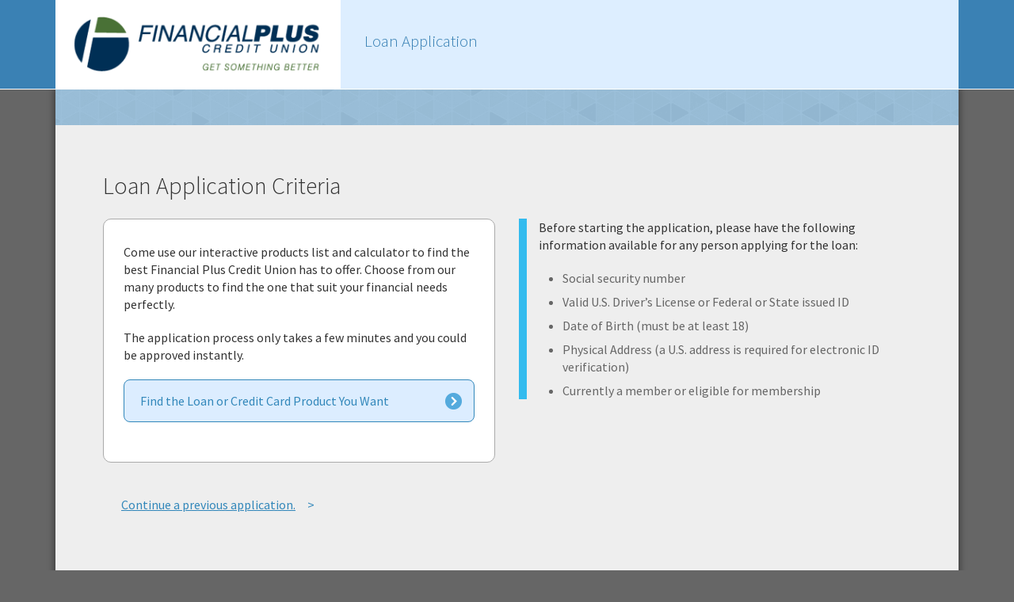

--- FILE ---
content_type: text/html; charset=utf-8
request_url: https://apply.financialpluscu.com/
body_size: 9962
content:

<!DOCTYPE html>
<html lang="en">
<head>
    <meta charset="utf-8">
    <meta http-equiv="X-UA-Compatible" content="IE=edge">
    <meta name="viewport" content="width=device-width, initial-scale=1">
    <title>FPCU Loan Application</title>
    
    <meta name="apple-mobile-web-app-title" content="CUTEK">
    <meta name="apple-mobile-web-app-capable" content="yes" />
    <meta name="apple-mobile-web-app-status-bar-style" content="black" />
    <meta name="format-detection" content="telephone=no" />
    <link href="/favicon.ico" rel="shortcut icon" type="image/x-icon" />
    <link rel="icon" href="data:;base64,iVBORw0KGgo=">
    <link href='https://fonts.googleapis.com/css?family=Source+Sans+Pro:400,300,300italic,600,600italic,700,700italic,400italic' rel='stylesheet' type='text/css'>
    <link href="/Content/css?v=5NDthPJ0vc0cwop3dIFmE8H1ISy47H03uKIYqgniaJY1" rel="stylesheet"/>

    <link href="/app/css/theme-base.css" rel="stylesheet" type="text/css" />
    <link href="/app/css/theme-slate.css" rel="stylesheet" type="text/css" />
    <script type="text/javascript">
        if (navigator.userAgent.match(/IEMobile\/10\.0/)) {
            var msViewportStyle = document.createElement("style");
            var mq = "@-ms-viewport{width:auto!important}";
            msViewportStyle.appendChild(document.createTextNode(mq));
            document.getElementsByTagName("head")[0].appendChild(msViewportStyle);
        }
    </script>
    <script src="/bundles/modernizr?v=inCVuEFe6J4Q07A0AcRsbJic_UE5MwpRMNGcOtk94TE1"></script>

</head>
<body>
    

    <header id="header" class="pgheader">

        <div class="container">
            <div class="inner">
                <div class="row">

                    <div class="col-xs-7 col-sm-5 col-md-4 vcenter">
                        <div class="logo"><img src="/app/content/FPCU_Logo_Green_tag_335x75.png" class="img-responsive" alt="Logo"></div>
                    </div><!-- need this comment for vertical center hack
                    --><div class="col-xs-5 col-sm-7 col-md-8 vcenter">
                        <p class="sitename" data-bind="text: siteTitle"></p>
                    </div>

                </div><!--/row-->
            </div><!--/inner-->
        </div><!--/container-->

    </header>
    <div class="shell">
        <div class="container">
            <div class="inner">

                <div class="row">
                    <div class="col-sm-12">

                        <main class="content" id="content">
                            

                            


                        </main>
                        <footer class="pgfooter" id="footer">
                            <a href="http://www.ncua.gov/" target="_blank">
                                <img src="/app/content/national-credit-union-administration.gif" alt="National Credit Union Administration" id="ncua-logo">
                            </a>
                            <img src="/app/content/equal-housing-lender.gif" alt="Equal Housing Lender">
                            <nav class="pgftooternav">
                                <ul>
                                    <li data-bind="visible: link1()"><a href="#" target="_blank" data-bind="text: link1, attr:{href:link1url}"></a></li>
                                    <li data-bind="visible: link2()"><a href="#" target="_blank" data-bind="text: link2, attr:{href:link2url}"></a></li>
                                    <li data-bind="visible: link3()"><a href="#" target="_blank" data-bind="text: link3, attr:{href:link3url}"></a></li>
                                    <li> &copy;2026 Cutek. All rights reserved.</li>
                                </ul>
                            </nav>

                            <div style="" class="">
                                <div id="footer-content">
                                    <div id="footer-images">
                                        

                                        <div style="float: left; text-align: left; margin-top: 5px; margin-left: 20px; display: none" data-bind="visible: websiteSettings.isInDebug() || websiteSettings.isDemoMode()">
                                            <span class="glyphicon glyphicon-trash" style=" font-size: x-large; cursor: pointer" data-bind="click: ResetDemo" title="Demo Reset"></span>
                                            <div style="float: right; margin-left:10px" data-bind="with:websiteSettings">
                                                <div data-bind="visible: isInDebug, text: label"></div>
                                                <div data-bind="visible: isDemoMode">Demo Mode is on.</div>
                                                <div data-bind="visible: isInDebug">Debug Mode is on.</div>
                                            </div>
                                        </div>
                                        <div style="float: right; text-align: right; margin-top: 5px; margin-right: 20px; display: none" data-bind="visible: websiteSettings.isDemoMode()">
                                            <span class="glyphicon glyphicon-home" style="font-size: x-large; cursor: pointer;" data-bind="click: Landing" title="Start"></span>
                                            <span class="glyphicon glyphicon-calendar" style="font-size: x-large; cursor: pointer;" data-bind="click: LoanCalc, visible: isLoanApp" title="Loan & Products"></span>
                                            <span class="glyphicon glyphicon-th" style="font-size: x-large; cursor: pointer;" data-bind="click: Dashboard" title="User Dashboard"></span>
                                            <span class="glyphicon glyphicon-question-sign" style="font-size: x-large; cursor: pointer;" data-bind="click: Step1, visible: isLoanApp" title="Eligibility"></span>
                                            <span class="glyphicon glyphicon-thumbs-down" style="font-size: x-large; cursor: pointer;" data-bind="click: Step2" title="Referral to CU"></span>
                                            <span class="glyphicon glyphicon-thumbs-down" style="font-size: x-large; cursor: pointer;" data-bind="click: deny" title="Adverse Action"></span>
                                            <span class="glyphicon glyphicon-envelope" style="font-size: x-large; cursor: pointer;" data-bind="click: email" title="Email"></span>
                                            <span class="glyphicon glyphicon-user" data-bind="click: application" style="font-size: x-large; cursor: pointer;" title="Application"></span>
                                            <span class="glyphicon glyphicon-barcode" data-bind="click: identification" style="font-size: x-large; cursor: pointer;" title="Identification"></span>
                                            <span class="glyphicon glyphicon-tags" data-bind="click: Products, visible: isMemberApp" style="font-size: x-large; cursor: pointer;" title="Products"></span>
                                            <span class="glyphicon glyphicon-check" data-bind="click: Disclosures, visible: isMemberApp" style="font-size: x-large; cursor: pointer;" title="Disclosures"></span>
                                            <span class="glyphicon glyphicon-euro" data-bind="click: Funding, visible: isMemberApp" style="font-size: x-large; cursor: pointer;" title="Funding"></span>
                                            <span class="glyphicon glyphicon-check" data-bind="click: apply, visible: isLoanApp" style="font-size: x-large; cursor: pointer;" title="Apply"></span>
                                            <span class="glyphicon glyphicon-eye-open" data-bind="click: Complete" style="font-size: x-large; cursor: pointer;" title="Complete"></span>
                                            <span class="glyphicon glyphicon-eye-open" data-bind="click: Review" style="font-size: x-large; cursor: pointer;" title="Review"></span>
                                            <span class="glyphicon glyphicon-adjust" data-bind="click: ChexSystem" style="font-size: x-large; cursor: pointer;" title="ChexSystem"></span>
                                        </div>
                                    </div>
                                </div>

                            </div>
                        </footer>

                    </div>
                </div>

            </div><!--/inner-->
        </div><!--/container-->
    </div><!--/shell-->

    <script src="/bundles/jquery?v=aojLOH7wb4eUzKZLLm2a2CILTL93TJOHm9fE2-0lKzw1"></script>


    <script type="text/javascript">
        $("body").on("click", "a",
            function (e) {
                var title, urlPath;
                urlPath = $(this).attr("href");
                if (urlPath.slice(0, 1) == "#") {
                    return true;
                }
                else if (urlPath.slice(0, 7).toLowerCase() == "http://" || urlPath.slice(0, 8).toLowerCase() == "https://" || urlPath.slice(0, 5).toLowerCase() == "blob:") {
                    if ($(this).attr("target")) {
                        return true;
                    }
                    else {
                        $(this).attr("target", "_blank");
                        return true;
                    }
                }
                e.preventDefault();
                return true;
            });
        var globalSettings = new SettingsDataModel();


        var lama = new LAMA();
        ko.applyBindings(lama, document.getElementById('footer'));

        ko.applyBindings(lama.header, document.getElementById('header'));
    </script>
    
    <script type="text/javascript">
        lama.isLoaded.subscribe(function(value) {
            if (value) {
                
                $('#content').load(lama.currentStep());

            }
        });

    </script>

</body>
</html>


--- FILE ---
content_type: text/html
request_url: https://apply.financialpluscu.com/app/nla/landing.html
body_size: 1698
content:
<div id="innercontent">
    <div class="row" id="applicationHost" data-bind="visible: !isLoaded()">
        <div class="col-sm-12">
            <div class="splash">
                <!--<div class="message">
                     CUTEK
                    </div> 
                 -->
                <i class="fa-5x fa fa-spinner fa-spin"></i>
            </div>
        </div>
    </div>
    <div class="row" style="display: none" data-bind="visible: isLoaded">
        <div class="col-sm-12">
            <h1 data-bind="text: plainText1.text"></h1><span class="debugtext" data-bind="visible: at.isInDebug, text: plainText1.shortCode"></span>
        </div>
        <div class="col-sm-6">
            <div class="keystone">
                <span class="debugtext" data-bind="visible: at.isInDebug, text: markdownText1.shortCode"></span>
                <div data-bind="markdown: markdownText1.text"></div>
                <a class="btn btn-hero" href="#" data-bind="visible: !at.isSsoOnly(),click: GoToLoanCalc, text: buttonText1.text"></a><span class="debugtext" data-bind="visible: at.isInDebug, text: buttonText1.shortCode"></span>
            </div><!--/keystone-->
            <a class="btn btn-link btn-next" href="#" data-bind="visible: !at.isSsoOnly(), click: GoToLogIn, text: buttonText2.text"></a><span class="debugtext" data-bind="visible: at.isInDebug, text: buttonText2.shortCode"></span>
        </div>
        <div class="col-sm-6">
            <span class="debugtext" data-bind="visible: at.isInDebug, text: markdownText2.shortCode"></span>
            <div class="content-wrap" data-bind="markdown: markdownText2.text"></div>
        </div>
    </div>
</div>
<script src="/app/nla/landing.js"></script>
<script type="text/javascript">
    amplify.store.sessionStorage("CurrentStep", "/app/nla/landing.html");
</script>


--- FILE ---
content_type: text/css
request_url: https://apply.financialpluscu.com/app/css/theme-base.css
body_size: 6673
content:
/* base styles for all themes */


/* Base, Type
---------------------------------------------------------------------------- */
body {
	/* these two rules standardize font weight / aliasing across firefox, chrome and safari on mac */ 
	text-rendering: auto;
    -webkit-font-smoothing: antialiased;
	-moz-osx-font-smoothing: grayscale;
}
/* Medium devices (desktops, 992px and up) */
@media (min-width: 992px ) {
    body {
        font-size: 16px;
    }
}

h1 {
    margin: 0 0 25px 0;
    font-size: 22px;
}
/* Medium devices (desktops, 992px and up) */
@media (min-width: 992px ) {
    h1 {
        font-size: 30px;
    }
}

p {
    margin: 0 0 20px 0;
    font-size: 14px;
}
/* Medium devices (desktops, 992px and up) */
@media (min-width: 992px ) {
    p {
        font-size: 16px;
    }
}


ul, 
ol {
    margin-bottom: 20px;
    padding-left: 30px;
    color: #666;
}
li {
    margin: 0 0 8px 0;
}


dt {
    margin: 20px 0 0 0;
}
dl dt:first-child { margin: 0; }
dd {
    margin: 0 0 0 18px;
}

/* increase z-index so datepicker will display in modals */
.datepicker {
    z-index: 2000;
}


/* Components
---------------------------------------------------------------------------- */

/* member app - products step */
.member-products-listing dt label {
    font-weight: 700;
}
.member-products-listing dd label {
    font-weight: normal;
}
.member-products-listing dd p {
    margin-bottom: 10px;
}
.member-products-listing select {
    max-width: 400px;
}
.member-products-listing .checkbox + .form-group select {
    margin-top: -7px;
}
.member-products-listing .checkbox + .checkbox {
    margin-top: 10px;
}

.member-products-listing .product-options {
    margin: 15px 0;
    padding: 5px 15px;
    background: #eee;
    border-radius: 6px;
}
.member-products-listing .product-options select {
    margin-left: 18px;
    width: 90%;
}

/* members app - funding step */
.funding-product-wrap .funding-product:first-child {
    padding-top: 0;
    border: none;
}
.funding-product {
    margin-top: 20px; padding-top: 20px;
    border-top: 1px dotted #ccc;
}
.funding-total {
    margin: 20px 0 40px; padding-top: 20px;
    border-top: 1px solid #000;
    
}
.funding-method.keystone {
    margin: 0 0 65px 0;
}

/* page loading */
.splash {
    text-align: center;
}
.splash .message {
    font-size: 5em;
    line-height: 1.5em;
    -webkit-text-shadow: rgba(0, 0, 0, 0.5) 0 0 15px;
    text-shadow: rgba(0, 0, 0, 0.5) 0 0 15px;
    text-transform: uppercase;
}
.splash .fa-spinner {
    text-align: center;
    display: inline-block;
    font-size: 5em;
    margin-top: 50px;
}


/* accordian */
.panel-heading .panel-title {
    position: relative;
}
.panel-heading .panel-title:after {
    /* opened */
    content: '';
    display: inline-block;
    width: 14px; height: 15px;
    position: absolute; top: 50%; right: 0;
    margin-top: -6px;
    background: url(/app/content/theme-slate/icon-bracket-down.png) no-repeat;

}
.panel-heading.collapsed .panel-title:after {
    /* closed */
    background: url(/app/content/theme-slate/icon-bracket-right.png) no-repeat;
}

/* responsive table fix */
@-moz-document url-prefix() {
  fieldset { display: table-cell; }
}


/* cell with buttons */
.btn-cell .btn { 
    margin-bottom: 5px; 
}
/* page action - wrapper for the page's critical buttons ex. next or apply*/
.btn-wrapper {
    margin: 20px 0 0 0;
    text-align: right;
}

/* steps widget */
 .steps {
    margin: 0 0 30px;
    padding: 0;
    list-style-type: none;
}
/* Small devices (tablets, 768px and up) */
@media (min-width: 768px) {
    .steps {
        margin-left: 5%;
    }
}
/* Medium devices (desktops, 992px and up) */
@media (min-width: 992px) {
    .steps {
        margin-bottom: 40px;
    }
}
.steps li {
    display: inline-block;
    text-transform: uppercase;
    text-align: center;
    line-height: 1;
}
.steps[data-steps="2"] .step { width: 49%; }
.steps[data-steps="3"] .step { width: 33%; }
.steps[data-steps="4"] .step { width: 24%; }
.steps[data-steps="5"] .step { width: 18%; }
.steps[data-steps="6"] .step { width: 16%; }
.steps[data-steps="7"] .step { width: 12%; }
.steps[data-steps="8"] .step { width: 12%; }
.steps[data-steps="9"] .step { width: 11%; }

.steps .step {
    position: relative;
    padding: 0 0 42px 0;
    font-size: 13px;
    color: #999;
}
/* Medium devices (desktops, 992px and up) */
@media (min-width: 992px) {
    .steps .step {
        padding-bottom: 70px;
    }
}
.steps .step:before {
    content: attr(data-order);
    display: block;
    position: absolute; top: 47%; left: 0; z-index: 10;
    width: 100%;
    font-size: 14px;
    font-weight: 600;
    color: #fff;
}
/* Medium devices (desktops, 992px and up) */
@media (min-width: 992px) {
    .steps .step:before {
        top: 49%;
        font-size: 22px;
    }
}
.steps .step:after {
    content: "";
    display: block;
    position: absolute; top: 60%; right: 0;
    width:20%; height: 5px;
    margin: -1px -14% 0 0;
    background: #ccc;
    border-radius: 5px;
}
/* Medium devices (desktops, 992px and up) */
@media (min-width: 992px) {
    .steps .step:after {
        top: 50%;
        margin: 9px -11% 0 0;
    }
}
/* Medium devices (desktops, 992px and up) */
@media (min-width: 992px) {
    .steps .step:after {
        width:38%;
        margin: 9px -20% 0 0;
    }
}
.steps .step:last-child:after {
    display: none;
}
.steps .step .text {
    display: none;
}
/* Medium devices (desktops, 992px and up) */
@media (min-width: 992px) {
    .steps .step .text {
        display: inline;
    }
}
.steps .step .emblem {
    display: block;
    position: absolute; bottom: 0; left: 50%; z-index: 1;
    width: 30px; height: 30px;
    margin-left: -15px;
    background: #ccc;
    border-radius: 50%;
}
/* Medium devices (desktops, 992px and up) */
@media (min-width: 992px) {
    .steps .step .emblem {
        width: 60px; height: 60px;
        margin-left: -30px;
    }
}

.steps .step.active {
    color: #333;
}
.steps .step.active .emblem {
    background: #555;
}

.steps .step.done {
    color: #333;
}
.steps .step.done:before {
    content: "\2713";
}



/* Utilities
---------------------------------------------------------------------------- */

.align-right {
    text-align: right;
}
.align-left {
    text-align: left;
}
.align-center {
    text-align: center;
}

/* vertical center */
/* http://stackoverflow.com/questions/20547819/vertical-align-with-bootstrap-3 */
.vcenter {
    display: inline-block;
    vertical-align: middle;
    float: none;
}

--- FILE ---
content_type: text/css
request_url: https://apply.financialpluscu.com/app/css/theme-slate.css
body_size: 11596
content:
/* The Slate Theme (requires theme-base.css) */

/* temp     */
/*#footer-contentX { display: none; }
.debugtext { 
    display: none;
    white-space: nowrap;
}*/


/* Base, Type
---------------------------------------------------------------------------- */
body {
    background: #666;
    font-family: 'Source Sans Pro', sans-serif;
}

h1 {
    font-weight: 300; 
}

/* Components
---------------------------------------------------------------------------- */

/* box for critical page content like form fields */
.keystone {
    margin: 0 0 25px 0; padding: 30px 25px;
    background: #fff;
    border-radius: 10px;
    border: 1px solid #aaa;
}
.keystone .divider {
    margin: 40px -25px;
    height: 1px;
    border-bottom: 1px dotted #ccc;
}
.keystone.pointer {
    position: relative;
    margin-top: 40px;
}
.keystone.pointer:before {
    content: "";
    display: block;
    position: absolute; top: -40px; left: 50%;
    width: 224px; height: 20px;
    margin: 0 0 0 -112px;
    background: transparent url(/app/content/theme-slate/icon-pointer.png) no-repeat;
}
/* Small devices (tablets, 768px and up) */
@media (min-width: 768px) {
    .keystone.pointer:before {
        left: 80px;
        margin: 0;
    }
}

/* wrap content blocks, typically markdown groups of content */
.content-wrap {
    margin: 0 0 30px 0;
    padding: 0 0 0 15px;
    border-left: 10px solid #33BBEE;
}


/* container for important content, like a required checkbox opt-in */
.cornerstone {
    margin: 25px 0; padding: 30px 25px;
    background: #EDE6DF;
    border-radius: 5px;
}
.cornerstone h1:first-child,
.cornerstone h2:first-child,
.cornerstone h3:first-child,
.cornerstone h4:first-child
{
    margin-top: 0;
}

/* buttons */

/* hero button - Promo, marketing, Very important “take action” button */
.btn-hero {
    position: relative;
    display: block;
    margin: 20px 0; padding: 15px 45px 15px 20px;
    background: #DCEDFF;
    border: 1px solid #3287BA;
    border-radius: 8px;
    color: #3287BA;
    font-size: 14px;
    text-align: center;
    white-space:normal;
    text-shadow: none;
    box-shadow: none;
}
/* Small devices (tablets, 768px and up) */
@media (min-width: 768px) {
    .btn-hero {
        text-align: left;
        font-size: 16px;
    }
}
.btn-hero:hover {
    color: #33BBFF;
    border-color: #33BBFF;
}
.btn-hero:after {
    display: inline-block;
    content: "";
    position: absolute; right: 15px; top: 50%;
    width: 21px; height: 21px;
    margin: -10px 0 0 0;
    background: url(/app/content/theme-slate/icon-circ-arw.png) no-repeat;
}
.btn-hero:hover:after {
    background-image: url(/app/content/theme-slate/icon-circ-arw-lighter.png);
}

/* text link - Less important “take action” button*/
.btn-link {
    display: inline-block;
    margin: 10px;
    color: #3287BA;
    font-size: 14px;
    text-decoration: underline;
    text-shadow: none;
    box-shadow: none;
}
.btn-link:hover {
    color: #33BBFF;
}
/* Small devices (tablets, 768px and up) */
@media (min-width: 768px) {
    .btn-link {
        font-size: 16px;
    }
}

/* primary button - Important. Submitting a form, finishing a transaction. */
.btn-primary {
    display: inline-block;
    margin: 0; padding: 10px 20px;
    text-decoration: none;
    color: #fff;
    background: #33AA33;
    border-color: transparent;
    border-radius: 8px;
    font-size: 15px;
    text-shadow: none;
    box-shadow: none;
}
.btn-primary:hover {
    color: #fff;
    background: #229922;
    border-color: transparent;
}
/* Small devices (tablets, 768px and up) */
@media (min-width: 768px) {
    .btn-primary {
        font-size: 17px;
    }
}

/* standard button - Medium importance. Use arrow when multiple steps are involved. */
.btn-standard {
    display: inline-block;
    margin: 0; padding: 10px 20px;
    text-decoration: none;
    color: #fff;
    background: #77BBEE;
    border-radius: 8px;
    font-size: 15px;
    text-shadow: none;
    box-shadow: none;
}
.btn-standard:hover {
    color: #fff;
    background: #66AADD;
}
/* Small devices (tablets, 768px and up) */
@media (min-width: 768px) {
    .btn-standard {
        font-size: 17px;
    }
}

/* muted button - Low importance */
.btn-muted {
    display: inline-block;
    margin: 0; padding: 10px 20px;
    text-decoration: none;
    color: #fff;
    background: #999999;
    border-radius: 8px;
    font-size: 15px;
    text-shadow: none;
    box-shadow: none;
}
.btn-muted:hover {
    color: #fff;
    background: #888888;
}
/* Small devices (tablets, 768px and up) */
@media (min-width: 768px) {
    .btn-muted {
        font-size: 17px;
    }
}

/* default button - misc usage, ex. cancel button */
.btn-default {
    display: inline-block;
    margin: 0; padding: 10px 20px;
    text-decoration: none;
    color: #999999;
    background: #fff;
    border-radius: 8px;
    border: 1px solid #999999;
    font-size: 15px;
    text-shadow: none;
    box-shadow: none;
}
.btn-default:hover {
    background: #fff;
    color: #666666;
    border-color: #666666;
}
/* Small devices (tablets, 768px and up) */
@media (min-width: 768px) {
    .btn-default {
        font-size: 17px;
    }
}

/* next arrow - adds > to a button */
.btn-next:after {
    display: inline-block;
    content: ">";
    margin: 0 0 0 15px;
}
/* previous arrow - adds < to a buton */
.btn-previous:before {
    display: inline-block;
    content: "<";
    margin: 0 15px 0 0;
}



/* edit button */
.btn-edit {
    display: inline-block;
    margin: 0; padding: 10px 20px;
    text-decoration: none;
    color: #fff;
    background: #FF9933;
    border-radius: 8px;
    font-size: 14px;
}
.btn-edit:hover {
    color: #fff;
    background: #EE7711;
}
.btn-edit .glyphicon {
    top: 2px;
    margin-left: 5px;
}
/* Small devices (tablets, 768px and up) */
@media (min-width: 768px) {
    .btn-edit {
        font-size: 16px;
    }
}

/* delete button */
.btn-delete {
    display: inline-block;
    margin: 0; padding: 10px 20px;
    text-decoration: none;
    color: #fff;
    background: #CC3300;
    border-radius: 8px;
    font-size: 14px;
}
.btn-delete:hover {
    color: #fff;
    background: #BB2200;
}
.btn-delete .glyphicon {
    top: 2px;
    margin-left: 5px;
}
/* Small devices (tablets, 768px and up) */
@media (min-width: 768px) {
    .btn-delete {
        font-size: 16px;
    }
}

/* seperator */
.separator {
    margin-top: 15px; padding-top: 15px;
    border-top: 1px solid #ccc;
}

/* slider */
.slider {
    margin: 0 0 12px 0;
}
.slider-track {
    box-shadow: none;
    border: 1px solid #ccc;
    background: #ddd;
    background: -moz-linear-gradient(top,  #ddd 0%, #fff 100%);
    background: -webkit-gradient(linear, left top, left bottom, color-stop(0%,$#fff), color-stop(100%,#ddd));
    background: -webkit-linear-gradient(top, #ddd 0%,#fff 100%);
    background: -o-linear-gradient(top, #ddd 0%,#fff 100%);
    background: -ms-linear-gradient(top, #ddd 0%,#fff 100%);
    background: linear-gradient(to bottom, #ddd 0%,#fff 100%);
    border-radius: 5px;
}
.slider-selection {
    background: transparent url(/app/content/theme-slate/slider-selection.png) left center repeat-x;
    box-shadow: none;
}
.slider-handle {
    width: 21px; height: 31px;
    background: transparent url(/app/content/theme-slate/slider-handle.png) no-repeat;
    border:none;
}
.slider.slider-horizontal .slider-handle {
    margin-top: -9px;
}

.creditscore-output-wrap {
    margin: 0 0 25px 0;
    text-align: center;
}
.creditscore-output {
    position: relative;
    padding: 0 10px 5px 10px;
    border-bottom: 1px solid #aaa;
}
.creditscore-output:before {
    content: "";
    display: block;
    position: absolute; bottom: 0; left: 0;
    width: 1px; height: 10px;
    background: #aaa;
}
.creditscore-output:after {
    content: "";
    display: block;
    position: absolute; bottom: 0; right: 0;
    width: 1px; height: 10px;
    background: #aaa;
}

/* steps widget */
.steps .step.done:after {
    background: #87CB32;
}
.steps .step.done .emblem {
    background: #87CB32;
}


/* tabs */
.nav-tabs {
   margin-bottom: 20px;
}



/* Header
---------------------------------------------------------------------------- */
.pgheader {
    position: relative; z-index: 500;
    background: #3A81B4;
    border-bottom: 1px #fff solid;
}
.pgheader .inner {
    background: #DDEEFF;
}
/* x-small */
@media (max-width: 768px) { 

    .pgheader .container {
        padding: 0;
    }

}

/* logo */
.pgheader .logo {
    min-height: 100px;
    padding: 20px;
    background: #fff;
}
.pgheader .logo img {
    margin: 0 auto;
}

/* sitename */
.pgheader .sitename {
    margin: 0;
    padding: 20px 20px 20px 0;
    color: #3A81B4;
    font-size: 14px;
    font-weight: 300;
}
/* Medium devices (desktops, 992px and up) */
@media (min-width: 992px ) {
    .pgheader .sitename {
        padding-top: 12px;
        font-size: 21px;
    }
}



/* Main
---------------------------------------------------------------------------- */

/* decorative wrapper around main and footer*/
.shell .inner {
    margin: 0 0 15px 0; padding: 45px 0 0 0;
    background: #eee url(/app/content/theme-slate/bg-texture-funshapeblue.png) top left no-repeat;
    background-size: auto 33px;
    box-shadow: 0px 0px 8px 2px rgba(0,0,0,0.4);
}
/* x-small */
@media (max-width: 768px) { 

    .shell .container:first-child {
        padding: 0;
    }

}
/* Medium devices (desktops, 992px and up) */
@media (min-width: 992px ) {

    .shell .inner {
        background-size: auto;
    }

}


/* main */
.content {
    padding: 30px 15px;
}
/* Small devices (tablets, 768px and up) */
@media (min-width: 768px ) {

    .content {
        padding: 60px;
    }

}

/* user logout block */
#innercontent { position: relative; }
.userlogout {
    position: absolute; top: -93px; right: 0px; z-index: 10;
}
.userlogout a {
    margin-left: 10px;
    color: #fff;
    text-decoration: underline;
}
.userlogout a:hover {
    color: #eee;
}


/* member app - products step */
.member-products-listing .product-options {
    background: #f0f6fb;
}


/* Footer
---------------------------------------------------------------------------- */
.pgfooter {
    padding: 30px;
    background: #3A81B4;
    text-align: center;
    color: #CAE3EF;
}
/* small */
@media (min-width: 768px) {

    .pgfooter {
        padding-top: 0;
        text-align: right;
    }

}

/* footer nav */
.pgftooternav ul {
    display: inline-block;
    margin: 0 0 20px 0; padding: 15px 25px;
    list-style: none;
    background-color: #5e91bc;
    font-size: 12px;
    font-weight: 300;
}
.pgftooternav ul > li {
    display: inline-block;
}
.pgftooternav ul > li + li:before {
    padding: 0 5px 0 2px;
    color: #ccc;
    content: ":";
}
.pgftooternav a,
.pgftooternav a:link,
.pgftooternav a:visited,
.pgftooternav a:focus {
    color: #fff;
    text-decoration: underline;
}
.pgftooternav a:hover {
    color: #eee;
}

/* footer copyright */
.pgfooter .sitecredit {
    margin: 0;
    font-size: 12px;
    font-weight: 300;
}


/* small */
@media (min-width: 768px) {

    .pgftooternav {
      display: inline-block;
    }
    .pgftooternav ul {
      margin-right: 20px;
    }
    .pgfooter .sitecredit {
        display: inline-block;
    }


}

--- FILE ---
content_type: text/javascript; charset=utf-8
request_url: https://apply.financialpluscu.com/bundles/jquery?v=aojLOH7wb4eUzKZLLm2a2CILTL93TJOHm9fE2-0lKzw1
body_size: 423399
content:
function FormatSSN(n){var i=n.split("-").join(""),r="",u=i.substr(0,1),t;if(isNaN(u))return"";for(t=0;t<i.length;t++)isNaN(i.charAt(t))||((t==3||t==5)&&(r+="-"),r+=i.charAt(t));return r}function FormatZip(n){var i=n.split("-").join(""),r="",u=i.substr(0,1),t;if(isNaN(u))return"";for(t=0;t<i.length;t++)isNaN(i.charAt(t))||(t==5&&(r+="-"),r+=i.charAt(t));return r}function FormatPhone(n){var t=n.split("(").join(""),r,u,i;if(t=t.split(")").join(""),t=t.split("-").join(""),t=t.split(".").join(""),t=t.split(" ").join(""),r="",u=t.substr(0,1),isNaN(u))return"";for(i=0;i<t.length;i++)isNaN(t.charAt(i))||(i==0&&u!="1"?r+="(":i==1&&u=="1"?r+="-":i==3&&u!="1"?r+=") ":i==4&&u=="1"?r+="-":i==6&&u!="1"?r+="-":i==7&&u=="1"&&(r+="-"),r+=t.charAt(i));return r}function SettingsDataModel(){var n=this;n.settingsData=ko.observableArray([]);n.GetSettingsData=function(t){var i=ko.utils.arrayFirst(n.settingsData(),function(n){return n.name===t});return i!=null?i:null};n.Load=function(){var t=new jQuery.Deferred;return n.settingsData().length>0?t.resolve():loadLamaSettings().done(function(i){n.settingsData(i);t.resolve()}).fail(function(){t.reject()}),t.promise()}}function HeaderViewModel(){var n=this;n.siteTitle=ko.observable()}function LAMA(){var n=this;n.globalSettings=new SettingsDataModel;n.websiteSettings=new AppTypeViewModel;n.customTexts=new DynamicTextViewModel;n.header=new HeaderViewModel;n.isMemberApp=ko.observable(!1);n.isLoanApp=ko.observable(!1);n.isInternal=ko.observable(!1);n.appStart=ko.observable();n.currentStep=ko.observable();n.link1=ko.observable();n.link2=ko.observable();n.link3=ko.observable();n.link1url=ko.observable();n.link2url=ko.observable();n.link3url=ko.observable();n.isLoaded=ko.observable(!1);$.when(n.globalSettings.Load(),n.websiteSettings.Load(),n.customTexts.Load()).done(function(){n.link1(n.globalSettings.GetSettingsData("Link 1").description);n.link2(n.globalSettings.GetSettingsData("Link 2").description);n.link3(n.globalSettings.GetSettingsData("Link 3").description);n.link1url(n.globalSettings.GetSettingsData("Link 1").value);n.link2url(n.globalSettings.GetSettingsData("Link 2").value);n.link3url(n.globalSettings.GetSettingsData("Link 3").value);n.header.siteTitle(n.globalSettings.GetSettingsData("Site Title").value);n.websiteSettings.baseType()===1?(n.appStart("/app/nla/landing.html"),n.isLoanApp(!0)):n.websiteSettings.baseType()===0?(n.appStart("/app/nma/eligibility.html"),n.isMemberApp(!0)):n.websiteSettings.baseType()===2?(n.appStart("/app/user/sso.html"),n.isMemberApp(!0),n.isInternal(!0)):n.websiteSettings.baseType()===3?(n.appStart("/app/user/sso.html"),n.isLoanApp(!0),n.isInternal(!0)):n.websiteSettings.baseType()===4&&(n.appStart("/app/nlafast/loancalc.html"),n.isLoanApp(!0),n.isInternal(!1));n.currentStep(n.appStart());amplify.store.sessionStorage("CurrentStep")?n.currentStep(amplify.store.sessionStorage("CurrentStep")):amplify.store.sessionStorage("CurrentStep",n.currentStep());n.isLoaded(!0)}).fail(function(){});n.ResetDemo=function(){amplify.store.sessionStorage("NLA_Step1",null);amplify.store.sessionStorage("NLA_Step2",null);amplify.store.sessionStorage("NLA_Step3",null);amplify.store.sessionStorage("NLA_Step4",null);amplify.store.sessionStorage("NLA_Step5",null);amplify.store.sessionStorage("NLA_Step6",null);amplify.store.sessionStorage("NLA_Step7",null);amplify.store.sessionStorage("NLA_Step8",null);amplify.store.sessionStorage("NLA_Step9",null);amplify.store.sessionStorage("NLA_LoanCalc",null);amplify.store.sessionStorage("NLA_Login",null);LogOut();n.Landing()};n.LoanCalc=function(){return n.isInternal()?$("#content").load("/app/nlai/loancalc.html"):$("#content").load("/app/nla/loancalc.html"),!0};n.Landing=function(){return $("#content").load(n.appStart()),!0};n.Dashboard=function(){return $("#content").load("/app/user/userdash.html"),!0};n.Step1=function(){return n.isLoanApp()?$("#content").load("/app/nla/eligibility.html"):$("#content").load("/app/nma/eligibility.html"),!0};n.Step2=function(){return $("#content").load("/app/user/ineligible.html"),!0};n.deny=function(){return $("#content").load("/app/user/deny.html"),!0};n.email=function(){return n.isLoanApp()?$("#content").load("/app/nla/email.html"):$("#content").load("/app/nma/email.html"),!0};n.application=function(){return n.isInternal()?n.isLoanApp()?$("#content").load("/app/nlai/application.html"):$("#content").load("/app/nmai/application.html"):n.isLoanApp()?$("#content").load("/app/nla/application.html"):$("#content").load("/app/nma/application.html"),!0};n.identification=function(){return n.isInternal()?n.isLoanApp()?$("#content").load("/app/nlai/identification.html"):$("#content").load("/app/nmai/identification.html"):n.isLoanApp()?$("#content").load("/app/nla/identification.html"):$("#content").load("/app/nma/identification.html"),!0};n.apply=function(){return $("#content").load("/app/nla/apply.html"),!0};n.Products=function(){return n.isInternal()?$("#content").load("/app/nmai/products.html"):$("#content").load("/app/nma/products.html"),!0};n.Disclosures=function(){return $("#content").load("/app/nma/disclosures.html"),!0};n.Funding=function(){return n.isInternal()?$("#content").load("/app/nmai/funding.html"):$("#content").load("/app/nma/funding.html"),!0};n.Complete=function(){return $("#content").load("/app/user/complete.html"),!0};n.Review=function(){return $("#content").load("/app/nlai/review.html"),!0};n.ChexSystem=function(){return $("#content").load("/app/custom/fischex.html"),!0}}function LamaDataObject(n,t,i,r,u,f,e,o,s,h,c,l,a,v){var y=this;y.name=ko.observable(n);y.value=ko.observable(t);y.displayValue=ko.observable(i);y.text=ko.observable(r);y.type=ko.observable(u);y.recordType=ko.observable(f);y.recordType2=ko.observable(v);y.shortCode=ko.observable(e);y.dataCode=ko.observable(o);y.name2=ko.observable(s);y.value2=ko.observable(h);y.displayValue2=ko.observable(c);y.text2=ko.observable(l);y.type2=ko.observable(a)}function LoanAppViewModel(n,t,i,r,u,f,e,o,s,h,c,l,a,v,y,p){var w=this;w.id=ko.observable(n);w.description=ko.observable(t);w.applicationType=ko.observable(i);w.desiredRate=ko.observable(r);w.loanAmount=ko.observable(s);w.calcType=ko.observable(c);w.payment=ko.observable(h);w.estimatedCreditScore=ko.observable(u);w.hasCollaterals=ko.observable(o);w.collateralDescription=ko.observable(l);w.term=ko.observable(a);w.loanType=ko.observable(v);w.collateralCode=ko.observable(y);w.idRange=ko.observable(p);w.quoteCreatedDate=ko.observable(f);w.loanLastModifiedDate=ko.observable(e)}function ApplicantViewModel(n,t,i,r,u,f,e,o,s,h,c,l,a,v,y,p,w,b,k,d,g,nt,tt,it,rt,ut,ft,et,ot,st,ht,ct,lt,at,vt,yt,pt,wt,bt,kt,dt,gt,ni,ti,ii,ri,ui){var fi=this;fi.title=ko.observable(n);fi.firstName=ko.observable(t);fi.middleName=ko.observable(i);fi.lastName=ko.observable(r);fi.suffix=ko.observable(u);fi.email=ko.observable(ni);fi.phone=ko.observable(f);fi.mobile=ko.observable(e);fi.work=ko.observable(o);fi.workExt=ko.observable(s);fi.ssn=ko.observable(h);fi.dob=ko.observable(c);fi.privateKey=ko.observable(l);fi.occupation=ko.observable(a);fi.employer=ko.observable(v);fi.employmentStartDate=ko.observable(y);fi.income=ko.observable(p);fi.isRestricted=ko.observable(vt);fi.isBlackListed=ko.observable(yt);fi.previousEmployer=ko.observable(pt);fi.previousEmploymentStartDate=ko.observable(wt);fi.previousEmploymentEndDate=ko.observable(bt);fi.previousIncome=ko.observable(kt);fi.employmentStatus=ko.observable(dt);fi.maritalStatus=ko.observable(gt);fi.physicalAddressMoveInDate=ko.observable(w);fi.physicalAddressLine1=ko.observable(b);fi.physicalAddressLine2=ko.observable(k);fi.physicalAddressCity=ko.observable(d);fi.physicalAddressState=ko.observable(g);fi.physicalAddressZip=ko.observable(nt);fi.physicalAddressCountry=ko.observable(ti);fi.physicalAddressVerified=ko.observable(tt);fi.mailingAddressLine1=ko.observable(it);fi.mailingAddressLine2=ko.observable(rt);fi.mailingAddressCity=ko.observable(ut);fi.mailingAddressState=ko.observable(ft);fi.mailingAddressZip=ko.observable(et);fi.mailingAddressCountry=ko.observable(ii);fi.mailingAddressVerified=ko.observable(ot);fi.previousAddressLine1=ko.observable(st);fi.previousAddressLine2=ko.observable(ht);fi.previousAddressCity=ko.observable(ct);fi.previousAddressState=ko.observable(lt);fi.previousAddressZip=ko.observable(at);fi.previousAddressCountry=ko.observable(ri);fi.PreviousAddressMoveInDate=ko.observable(ui)}function CoApplicantViewModel(n,t,i,r,u,f,e,o,s,h,c,l,a,v,y,p,w,b,k,d,g,nt,tt,it,rt,ut,ft,et,ot,st,ht,ct,lt){var at=this;at.id=ko.observable(n);at.applicationId=ko.observable(t);at.role=ko.observable(r);at.email=ko.observable(i);at.title=ko.observable(u);at.firstName=ko.observable(f);at.middleName=ko.observable(e);at.lastName=ko.observable(o);at.suffix=ko.observable(s);at.phone=ko.observable(h);at.mobile=ko.observable(c);at.work=ko.observable(l);at.workExt=ko.observable(a);at.ssn=ko.observable(v);at.dob=ko.observable(y);at.privateKey=ko.observable(p);at.occupation=ko.observable(w);at.employer=ko.observable(b);at.employmentStatus=ko.observable(ht);at.employmentStartDate=ko.observable(k);at.maritalStatus=ko.observable(ot);at.income=ko.observable(d);at.isRestricted=ko.observable(ft);at.isBlackListed=ko.observable(et);at.personCode=ko.observable(st);at.physicalAddressLine1=ko.observable(g);at.physicalAddressLine2=ko.observable(nt);at.physicalAddressCity=ko.observable(tt);at.physicalAddressState=ko.observable(it);at.physicalAddressZip=ko.observable(rt);at.physicalAddressCountry=ko.observable(lt);at.physicalAddressVerified=ko.observable(ut);at.sortOrder=ko.observable(ct)}function ApplicantIdViewModel(n,t,i,r,u,f,e){var o=this;o.applicantId=ko.observable(n);o.citizenship=ko.observable(t);o.idType=ko.observable(IDType(i));o.idTypeNum=ko.observable(i);o.idState=ko.observable(r);o.idNumber=ko.observable(u);o.idIssueDate=ko.observable(f);o.idExpirationDate=ko.observable(e)}function IDType(n){var t="";switch(n){case"2":t="Drivers License";break;case"3":t="State Issued ID";break;case"4":t="US Passport";break;case"5":t="Foreign Passport";break;case"6":t="Military ID";break;case"7":t="Foreign Government Issued ID";break;case"8":t="Resident Alien Card"}return t}function AppStatus(n){var t="";switch(n){case undefined:t="New";break;case 0:t="In Process";break;case 1:t="Pending Approval";break;case 2:t="Approved";break;case 3:t="Denied";break;case 4:t="Canceled"}return t}function parseBool(n){if(n===null)return!1;if(typeof n=="boolean")return n===!0;if(typeof n=="string"){if(n==="")return!1;if(n=n.replace(/^\s+|\s+$/g,""),n.toLowerCase()==="true"||n.toLowerCase()==="yes")return!0;n=n.replace(/,/g,".");n=n.replace(/^\s*\-\s*/g,"-")}return isNaN(n)?!1:parseFloat(n)!=0}function loadDynamicText(){return $.ajax({type:"GET",url:"/api/settings/getDefaultTexts"})}function getDynamicText(n){return $.ajax({type:"GET",url:"/api/settings/getDefaultText/"+n})}function loadLoanProducts(){return $.ajax({type:"GET",url:"/api/settings/GetLoanProducts"})}function loadShareProducts(){var n=sessionStorage.getItem(tokenKey),t={};return n&&(t.Authorization="Bearer "+n),$.ajax({type:"GET",url:"/api/settings/GetShareProducts",headers:t})}function loadShareProductTypes(){return $.ajax({type:"GET",url:"/api/settings/GetShareProductTypes"})}function getAbaRoute(n){return $.ajax({type:"GET",url:"/api/settings/GetAbaRoute/"+n})}function getLoanProduct(n){return $.ajax({type:"GET",url:"/api/settings/GetLoanProduct?id="+n})}function getShareProductDisclosures(){return $.ajax({type:"GET",url:"/api/secure/GetShareDisclosures?applicationId="+sessionStorage.getItem("anumber")})}function getFisOow(){var n=sessionStorage.getItem(tokenKey),t={};return n&&(t.Authorization="Bearer "+n),$.ajax({type:"GET",url:"/api/fis/getoow?applicationId="+sessionStorage.getItem("anumber"),headers:t})}function checkFisOow(n){var t=sessionStorage.getItem(tokenKey),i={};return t&&(i.Authorization="Bearer "+t),$.ajax({type:"POST",url:"/api/fis/CheckOOW",contentType:"application/json; charset=utf-8",headers:i,data:JSON.stringify(n)})}function GetFisChexReport(n){var t=sessionStorage.getItem(tokenKey),i={};return t&&(i.Authorization="Bearer "+t),$.ajax({type:"POST",url:"/api/fis/GetFisChexReport",contentType:"application/json; charset=utf-8",headers:i,data:JSON.stringify(n)})}function getFisChexSystems(){var n=sessionStorage.getItem(tokenKey),t={};return n&&(t.Authorization="Bearer "+n),$.ajax({type:"GET",url:"/api/fis/FisChexSystems?applicationId="+sessionStorage.getItem("anumber"),headers:t})}function getSelectedProducts(){var n=sessionStorage.getItem(tokenKey),t={};return n&&(t.Authorization="Bearer "+n),$.ajax({type:"GET",url:"/api/secure/GetSelectedProducts?applicationId="+sessionStorage.getItem("anumber"),headers:t})}function getPaymentViewModel(){var n=sessionStorage.getItem(tokenKey),t={};return n&&(t.Authorization="Bearer "+n),$.ajax({type:"GET",url:"/api/secure/getPaymentViewModel?applicationId="+sessionStorage.getItem("anumber"),headers:t})}function RemoveDisclosures(){var n=sessionStorage.getItem(tokenKey),t={};return n&&(t.Authorization="Bearer "+n),$.ajax({type:"DELETE",url:"/api/secure/RemoveShareDisclosures?applicationId="+sessionStorage.getItem("anumber"),headers:t})}function loadLamaSettings(){return $.ajax({type:"GET",url:"/api/settings/GetSettings"})}function loadAppType(){return $.ajax({type:"GET",url:"/api/settings/GetAppType"})}function CheckEmail(n){var t={email:n};return $.ajax({type:"POST",url:"/api/webaccount/CheckEmail",contentType:"application/json; charset=utf-8",data:JSON.stringify(t)})}function CheckAccount(n){return $.ajax({type:"POST",url:"/api/webaccount/CheckAccount",contentType:"application/json; charset=utf-8",data:JSON.stringify(n)})}function GetUserNamePrefix(){return $.ajax({type:"Get",url:"/api/webaccount/GetUserNamePrefix",contentType:"application/json; charset=utf-8"})}function GetLoggedInUser(){var n=sessionStorage.getItem(tokenKey),t={};return n&&(t.Authorization="Bearer "+n),$.ajax({type:"GET",url:"/api/secure/GetLoggedInUser",headers:t})}function RefreshLoggedInUser(){var n=sessionStorage.getItem(tokenKey),t={};return n&&(t.Authorization="Bearer "+n),$.ajax({type:"GET",url:"/api/secure/RefreshLoggedInUser",headers:t})}function CheckEmailConfirmed(){var n=sessionStorage.getItem(tokenKey),t={};return n&&(t.Authorization="Bearer "+n),$.ajax({type:"GET",url:"/api/webaccount/GetIsEmailConfirmed",headers:t})}function GetData(n,t){var i=sessionStorage.getItem(tokenKey),r={};return i&&(r.Authorization="Bearer "+i),$.ajax({type:"GET",url:"/api/secure/GetData",headers:r,data:{shortCode:n,dataCode:t}})}function ValidateAddress(n,t,i,r,u,f){var e=sessionStorage.getItem(tokenKey),o={},s;return e&&(o.Authorization="Bearer "+e),s={ApplicationId:sessionStorage.getItem("anumber"),Line1:n,Extra:t,City:i,State:r,Zip:u,Country:f},$.ajax({type:"POST",url:"/api/secure/AddressValidate",contentType:"application/json; charset=utf-8",headers:o,data:JSON.stringify(s)})}function CheckMembership(n,t,i,r){var u={AccountNumber:n,Ssn:t,Dob:i,ExcludedAccountTypes:r};return $.ajax({type:"POST",url:"/api/secure/CheckMembership",contentType:"application/json; charset=utf-8",data:JSON.stringify(u)})}function GetFastApplicationData(n,t,i){var r={AccountNumber:n,Ssn:t,Dob:i};return $.ajax({type:"POST",url:"/api/FastApplication/GetFastApplicationData",contentType:"application/json; charset=utf-8",data:JSON.stringify(r)})}function PostFastApplicationData(n){return $.ajax({type:"POST",url:"/api/FastApplication/PostFastApplicationData",contentType:"application/json; charset=utf-8",data:JSON.stringify(n)})}function SendFastApplicationEmailCode(n){return $.ajax({type:"POST",url:"/api/FastApplication/SendFastApplicationEmailCode",contentType:"application/json; charset=utf-8",data:JSON.stringify(n)})}function CheckFastApplicationEmailCode(n){return $.ajax({type:"POST",url:"/api/FastApplication/CheckFastApplicationEmailCode",contentType:"application/json; charset=utf-8",data:JSON.stringify(n)})}function AddMemberUser(n,t,i,r){var u=sessionStorage.getItem(tokenKey),f={},e;return u&&(f.Authorization="Bearer "+u),e={AccountNumber:n,Ssn:t,Dob:i,isRestricted:r},$.ajax({type:"POST",url:"/api/secure/AddMemberUser",contentType:"application/json; charset=utf-8",headers:f,data:JSON.stringify(e)})}function GetJoint(n){var t=sessionStorage.getItem(tokenKey),i={},r;return t&&(i.Authorization="Bearer "+t),r={Locator:n,ApplicationId:sessionStorage.getItem("anumber")||0},$.ajax({type:"POST",url:"/api/secure/GetJoint",contentType:"application/json; charset=utf-8",headers:i,data:JSON.stringify(r)})}function GetJointList(){var n=sessionStorage.getItem(tokenKey),t={};return n&&(t.Authorization="Bearer "+n),$.ajax({type:"GET",url:"/api/secure/GetJointList/"+sessionStorage.getItem("anumber")||0,contentType:"application/json; charset=utf-8",headers:t})}function GetReviewInfo(){var n=sessionStorage.getItem(tokenKey),t={};return n&&(t.Authorization="Bearer "+n),$.ajax({type:"GET",url:"/api/secure/GetReviewInfo/"+sessionStorage.getItem("anumber")||0,contentType:"application/json; charset=utf-8",headers:t})}function GetAppInfo(n){var t=sessionStorage.getItem(tokenKey),i={};return t&&(i.Authorization="Bearer "+t),$.ajax({type:"GET",url:"/api/secure/GetAppInfo/"+n+"?webappid="+sessionStorage.getItem("anumber")||0,contentType:"application/json; charset=utf-8",headers:i})}function VerifyEligibility(n,t,i,r){var u={Tin:n,isCurrentMember:t,isJoint:i,applicationId:sessionStorage.getItem("anumber")||0,hasNoTin:r};return $.ajax({type:"POST",url:"/api/secure/VerifyEligibility",contentType:"application/json; charset=utf-8",data:JSON.stringify(u)})}function Register(n,t,i){var r={Email:n,Password:t,ConfirmPassword:i};return $.ajax({type:"POST",url:"/api/WebAccount/Register",contentType:"application/json; charset=utf-8",data:JSON.stringify(r)})}function RegisterMember(n){return $.ajax({type:"POST",url:"/api/WebAccount/RegisterMember",contentType:"application/json; charset=utf-8",data:JSON.stringify(n)})}function LogIn(n,t,i,r,u){var f=new jQuery.Deferred;return u&&(u=u.split("-").join("")),GetUserNamePrefix().done(function(e){var o=e+n,s;i&&(o=e+Number(r)+u);s={grant_type:"password",username:o,password:t};$.ajax({type:"POST",url:"/Token",data:s}).done(function(t){var i=t.userName;i.indexOf(e)>-1&&(i=i.substring(e.length));sessionStorage.setItem("email",n);sessionStorage.setItem("user",i);sessionStorage.setItem(tokenKey,t.access_token);f.resolve(t)}).fail(function(n){f.reject(n)})}).fail(function(n){f.reject(n)}),f.promise()}function LogOut(){sessionStorage.removeItem(tokenKey);sessionStorage.removeItem("email");sessionStorage.removeItem("user");sessionStorage.removeItem("anumber");amplify.store.sessionStorage("CurrentStep",null)}function GetApplications(){var n=sessionStorage.getItem(tokenKey),t={};return n&&(t.Authorization="Bearer "+n),$.ajax({type:"GET",url:"/api/secure/GetApplications",headers:t})}function GetUnfinishedMemberApps(n){return $.ajax({type:"GET",url:"/api/internal/GetUnfinishedMemberApps/"+n})}function StartNewMemberApp(n){return $.ajax({type:"GET",url:"/api/internal/StartNewMemberApp/"+n})}function GetLoginTokenForApp(n){return $.ajax({type:"GET",url:"/api/internal/GetLoginTokenForApp/"+n})}function GetMostRecentApplication(){var n=sessionStorage.getItem(tokenKey),t={};return n&&(t.Authorization="Bearer "+n),$.ajax({type:"GET",url:"/api/secure/GetMostRecentApplication",headers:t})}function GetCoApplicants(){var n=sessionStorage.getItem(tokenKey),t={};return n&&(t.Authorization="Bearer "+n),$.ajax({type:"GET",url:"/api/secure/GetCoApplicants",headers:t,data:{applicationId:sessionStorage.getItem("anumber")}})}function GetApplication(){var n=sessionStorage.getItem(tokenKey),t={};return n&&(t.Authorization="Bearer "+n),$.ajax({type:"GET",url:"/api/secure/GetApplication",headers:t,data:{applicationId:sessionStorage.getItem("anumber")}})}function UserCancelApplication(n){var t=sessionStorage.getItem(tokenKey),i={};return t&&(i.Authorization="Bearer "+t),$.ajax({type:"DELETE",url:"/api/secure/UserCancelApplication?applicationId="+n,headers:i})}function RemoveAllCoApplicants(){var n=sessionStorage.getItem(tokenKey),t={};return n&&(t.Authorization="Bearer "+n),$.ajax({type:"DELETE",url:"/api/secure/RemoveAllCoApplicants?applicationId="+sessionStorage.getItem("anumber"),headers:t})}function ClearExtraCoApplicants(n){var t=sessionStorage.getItem(tokenKey),i={};return t&&(i.Authorization="Bearer "+t),$.ajax({type:"DELETE",url:"/api/secure/RemoveExtraCoApplicants",headers:i,data:{"":n}})}function CreateApplication(n){var t=sessionStorage.getItem(tokenKey),i={};return t&&(i.Authorization="Bearer "+t),$.ajax({type:"POST",url:"/api/secure/CreateApplication",headers:i,data:{currentStep:n,userId:sessionStorage.getItem("userid"),applicationViewModel:JSON.stringify(amplify.store.sessionStorage("NLA_LoanApp"))}})}function UpdateApplicationViewModel(n){var t=sessionStorage.getItem(tokenKey),i={};return t&&(i.Authorization="Bearer "+t),$.ajax({type:"POST",url:"/api/secure/UpdateApplicationViewModel",headers:i,data:{applicationViewModel:n,applicationId:sessionStorage.getItem("anumber")}})}function UpdateApplicationPaymentViewModel(n){var t=sessionStorage.getItem(tokenKey),i={};return t&&(i.Authorization="Bearer "+t),$.ajax({type:"POST",url:"/api/secure/UpdateApplicationPaymentViewModel",headers:i,data:{applicationViewModel:n,applicationId:sessionStorage.getItem("anumber")}})}function ConfirmEmail(n){var r={code:n},t=sessionStorage.getItem(tokenKey),i={};return t&&(i.Authorization="Bearer "+t),$.ajax({type:"POST",url:"/api/webaccount/ConfirmEmail",headers:i,contentType:"application/json; charset=utf-8",data:JSON.stringify(r)})}function ResendEmail(n){var r={email:n},t=sessionStorage.getItem(tokenKey),i={};return t&&(i.Authorization="Bearer "+t),$.ajax({type:"POST",url:"/api/webaccount/ResendEmail",headers:i,contentType:"application/json; charset=utf-8",data:JSON.stringify(r)})}function SendPasswordResetCode(n,t,i){var r={email:n,accountNumber:t,ssn:i};return $.ajax({type:"POST",url:"/api/webaccount/ResetPassword",contentType:"application/json; charset=utf-8",data:JSON.stringify(r)})}function ConfirmPasswordReset(n,t,i,r){var u={email:n,code:t,newPassword:i,confirmPassword:r};return $.ajax({type:"POST",url:"/api/webaccount/ConfirmPasswordReset",contentType:"application/json; charset=utf-8",data:JSON.stringify(u)})}function SetNextStep(n){var t=sessionStorage.getItem(tokenKey),i={};return t&&(i.Authorization="Bearer "+t),$.ajax({type:"POST",url:"/api/secure/SetCurrentStep",headers:i,data:{currentStep:n,applicationId:sessionStorage.getItem("anumber")}})}function Apply(n,t){var i=sessionStorage.getItem(tokenKey),r={};return i&&(r.Authorization="Bearer "+i),$.ajax({type:"POST",url:"/api/secure/Apply",contentType:"application/json; charset=utf-8",headers:r,data:JSON.stringify({currentStep:n,applicationId:sessionStorage.getItem("anumber"),skipCreditPull:t})})}function MemberApply(n){var t=sessionStorage.getItem(tokenKey),i={};return t&&(i.Authorization="Bearer "+t),$.ajax({type:"POST",url:"/api/secure/MemberApply",headers:i,data:{currentStep:n,applicationId:sessionStorage.getItem("anumber")}})}function PostData(n){var t=sessionStorage.getItem(tokenKey),i={};return t&&(i.Authorization="Bearer "+t),$.ajax({type:"POST",url:"/api/secure/AddUpdateData",headers:i,data:{"":n}})}function SaveIdentites(n){var t=sessionStorage.getItem(tokenKey),i={};return t&&(i.Authorization="Bearer "+t),$.ajax({type:"POST",url:"/api/secure/AddOrUpdateIdentites",headers:i,data:{"":n}})}function SaveCoApplicants(n){var t=sessionStorage.getItem(tokenKey),i={};return t&&(i.Authorization="Bearer "+t),$.ajax({type:"POST",url:"/api/secure/AddOrUpdateCoApplicants",headers:i,data:{"":n}})}function SaveCoApplicant(n){var t=sessionStorage.getItem(tokenKey),i={};return t&&(i.Authorization="Bearer "+t),$.ajax({type:"POST",url:"/api/secure/AddOrUpdateCoApplicant",headers:i,data:n})}function SaveApplicant(n){var t=sessionStorage.getItem(tokenKey),i={};return t&&(i.Authorization="Bearer "+t),$.ajax({type:"POST",url:"/api/secure/AddOrUpdateApplicant",headers:i,data:n})}function Test(){var n=sessionStorage.getItem(tokenKey),t={};return n&&(t.Authorization="Bearer "+n),$.ajax({type:"GET",url:"/api/secure/GetLoggedInUser",headers:t})}function TestData(n){var t=sessionStorage.getItem(tokenKey),i={};return t&&(i.Authorization="Bearer "+t),$.ajax({type:"POST",url:"/api/secure/TestData",headers:i,data:{"":n}})}function GetMagicWrighterForm(){var n=sessionStorage.getItem(tokenKey),t={};return n&&(t.Authorization="Bearer "+n),$.ajax({type:"GET",url:"/api/postback/GetMagicWrighterUglyForm",headers:t,data:{applicationId:sessionStorage.getItem("anumber")}})}function GetMagicWrighterPostbackResults(n){return $.ajax({type:"GET",url:"/api/postback/GetMagicWrighterPostback/"+n})}function DynamicTextViewModel(){var n=this;n.defaultTexts=ko.observableArray([]);n.GetDynamicText=function(t){var i=ko.utils.arrayFirst(n.defaultTexts(),function(n){return n.shortCode===t});return i!=null?i:null};n.GetDynamicTextById=function(t){var i=ko.utils.arrayFirst(n.defaultTexts(),function(n){return n.id===t});return i!=null?i:null};n.Load=function(){var t=new jQuery.Deferred,i;return amplify.store.sessionStorage("NLA_DynamicText")&&(i=ko.mapping.fromJS(amplify.store.sessionStorage("NLA_DynamicText"))),loadDynamicText().done(function(i){n.defaultTexts(i);t.resolve()}).fail(function(){t.reject()}),t.promise()}}function DisclosureViewModel(){var n=this;n.shortCode=ko.observable("");n.title=ko.observable("");n.label=ko.observable("");n.text=ko.observable("");n.isRequired=ko.observable(!1);n.hasAgreed=ko.observable(!1);n.enabled=ko.observable(!1);n.disclosureErrorText=ko.observable("");n.Errors=ko.validation.group(n);n.Load=function(t){if(t===null){n.shortCode("");n.title("");n.label("");n.text("");n.isRequired(!1);n.hasAgreed(!1);n.enabled(!1);n.disclosureErrorText("");return}n.shortCode(t.shortCode);var i=ko.mapping.fromJSON(t.viewModel);n.text(i.text());n.title(i.title());n.label(i.label());n.disclosureErrorText(i.disclosureErrorText());n.isRequired(i.isRequired());n.enabled(t.isActive);i.isRequired()&&t.isActive&&n.hasAgreed.extend({checked:{message:i.disclosureErrorText()}})}}function DynamicDisclosureViewModel(){var n=this;n.shortCode=ko.observable("");n.title=ko.observable("");n.label=ko.observable("");n.text=ko.observable("");n.isRequired=ko.observable(!1);n.enabled=ko.observable(!1);n.hasAgreed=ko.observable(!1);n.showErrors=ko.observable(!1);n.disclosureErrorText=ko.observable("");n.Errors=ko.computed(function(){return n.enabled()&&n.isRequired()&&!n.hasAgreed()?["Has not agreed to the disclosure"]:(n.showErrors(!1),[])});n.Errors.showAllMessages=function(t){t||n.showErrors(!1);n.showErrors(!0)};n.hasAgreed.subscribe(function(t){n.enabled()&&n.isRequired()&&!t&&n.Errors.showAllMessages()});n.Load=function(t){if(n.shortCode(""),n.title(""),n.label(""),n.text(""),n.isRequired(!1),n.hasAgreed(!1),n.enabled(!1),n.disclosureErrorText(""),t!==null){n.shortCode(t.shortCode);var i=ko.mapping.fromJSON(t.viewModel);n.text(i.text());n.title(i.title());n.label(i.label());n.disclosureErrorText(i.disclosureErrorText());n.isRequired(i.isRequired());n.enabled(t.isActive)}}}function InputTextViewModel(){var n=this;n.shortCode=ko.observable("");n.inputText=ko.observable("");n.inputTextInput=ko.observable("");n.label=ko.observable("");n.isRequired=ko.observable(!1);n.enabled=ko.observable(!1);n.errorText=ko.observable("");n.type=ko.observable("");n.isFinanceRecord=ko.observable(!1);n.financeType=ko.observable("");n.Errors=ko.validation.group(n);n.Load=function(t){if(t!=null){n.shortCode(t.shortCode);var i=ko.mapping.fromJSON(t.viewModel);i.type&&n.type(i.type());i.isFinanceRecord&&n.isFinanceRecord(i.isFinanceRecord());i.financeType&&n.financeType(i.financeType());n.label(i.label());n.errorText(i.errorText());n.isRequired(i.isRequired());n.enabled(t.isActive);i.isRequired()&&t.isActive&&n.inputText.extend({required:{params:!0,message:i.errorText()}});n.type()=="Currency"?(n.inputText.extend({number:!0,min:0}),n.inputTextInput.subscribe(function(t){if(t){var i=t.split(",").join("");if(i=i.split("$").join(""),i==null||i==""||isNaN(i)){n.inputText(i);return}i>=0&&n.inputTextInput(FormatCurrency(parseFloat(i)));n.inputText(i)}})):n.type()=="PNumber"?(n.inputText.extend({number:!0,min:0}),n.inputTextInput.subscribe(function(t){n.inputText(t)})):n.type()=="Number"?(n.inputText.extend({number:!0}),n.inputTextInput.subscribe(function(t){n.inputText(t)})):n.type()=="Phone"?(n.inputText.extend({phoneUS:!0,maxLength:16}),n.inputTextInput.subscribe(function(t){t&&n.inputTextInput(FormatPhone(n.inputTextInput()));n.inputText(t)})):n.inputTextInput.subscribe(function(t){n.inputText(t)})}}}function DescriptiveFinanceViewModel(){var n=this;n.shortCode=ko.observable("");n.inputText=ko.observable(0);n.inputTextInput=ko.observable("0");n.inputText2=ko.observable("");n.label=ko.observable("");n.label2=ko.observable("");n.isRequired=ko.observable(!1);n.enabled=ko.observable(!1);n.errorText=ko.observable("");n.errorText2=ko.observable("");n.type=ko.observable("");n.isFinanceRecord=ko.observable(!0);n.financeType=ko.observable("");n.Errors=ko.validation.group(n);n.Load=function(t){if(t!=null){n.shortCode(t.shortCode);var i=ko.mapping.fromJSON(t.viewModel);i.type&&n.type(i.type());i.financeType&&n.financeType(i.financeType());n.label(i.label());n.label2(i.label2());n.errorText(i.errorText());n.errorText2(i.errorText());n.isRequired(i.isRequired());n.enabled(t.isActive);i.isRequired()&&t.isActive&&n.inputText.extend({required:{params:!0,message:i.errorText()}});n.inputText.extend({number:!0,min:0});n.inputText2.extend({required:{onlyIf:function(){return n.inputText()!==""&&n.inputText()!=="0"&&n.inputText()!==null}}});n.inputTextInput.subscribe(function(t){if(t){var i=t.split(",").join("");if(i=i.split("$").join(""),i==null||i==""||isNaN(i)){n.inputText(i);return}i>=0&&n.inputTextInput(FormatCurrency(parseFloat(i)));n.inputText(i)}else n.inputText("")})}}}function PlainTextViewModel(){var n=this;n.shortCode=ko.observable("");n.enabled=ko.observable(!1);n.text=ko.observable("");n.Load=function(t){if(t!=null){n.shortCode(t.shortCode);var i=ko.mapping.fromJSON(t.viewModel);n.enabled(t.isActive);n.text(i.text())}}}function ButtonTextViewModel(){var n=this;n.shortCode=ko.observable("");n.enabled=ko.observable(!1);n.text=ko.observable("");n.Load=function(t){if(t!=null){n.shortCode(t.shortCode);var i=ko.mapping.fromJSON(t.viewModel);n.enabled(t.isActive);n.text(i.text())}}}function MarkdownTextViewModel(){var n=this;n.shortCode=ko.observable("");n.enabled=ko.observable(!1);n.text=ko.observable("");n.Load=function(t){if(t!=null){n.shortCode(t.shortCode);var i=ko.mapping.fromJSON(t.viewModel);n.text(i.text());n.enabled(t.isActive)}}}function ListViewModel(){var n=this;n.shortCode=ko.observable("");n.enabled=ko.observable(!1);n.title=ko.observable("");n.selectedItem=ko.observable();n.itemsArray=ko.observableArray([]);n.selectStyle=ko.observable("single");n.selectedItem.extend({required:{onlyIf:function(){return n.enabled()}}});n.Errors=ko.validation.group(n);n.SubErrors=function(){if(!n.enabled())return!1;var t=!1;return ko.utils.arrayForEach(n.itemsArray(),function(i){i.value()!=n.selectedItem()||i.isValid()||(i.Errors.showAllMessages(),t=!0)}),t};n.SetSubSelectedValue=function(t,i){var r=ko.utils.arrayFirst(n.itemsArray(),function(n){return n.value()==t});t&&(r.otherInput(i),r.subSelectedItem(i))};n.Load=function(t){if(t!=null){n.shortCode(t.shortCode);var i=ko.mapping.fromJSON(t.viewModel);n.enabled(t.isActive);n.title(i.title());ko.utils.arrayForEach(i.itemsArray(),function(t){n.itemsArray.push(new ListItemViewModel(n,t.text(),t.value(),t.index(),t.trigger(),t.otherLabel(),t.subList(),"",t.otherType?t.otherType():"",t.isFinanceRecord?t.isFinanceRecord():!1,t.financeType?t.financeType():""))});n.selectedItem(i.defaultValue());ko.validation.group(n).showAllMessages(!1)}}}function ListItemViewModel(n,t,i,r,u,f,e,o,s,h,c){var l=this;l.text=ko.observable(t);l.value=ko.observable(i);l.index=ko.observable(r);l.trigger=ko.observable(u);l.subSelectedItem=ko.observable(o);l.subList=ko.observableArray(e);l.otherLabel=ko.observable(f);l.otherType=ko.observable(s);l.other=ko.observable("");l.otherInput=ko.observable("");l.isFinanceRecord=ko.observable(h);l.financeType=ko.observable(c);l.subSelectedItem.extend({required:{onlyIf:function(){return n.selectedItem()==l.value()&&l.trigger()=="sublist"}}});l.other.extend({required:{onlyIf:function(){return n.selectedItem()==l.value()&&l.trigger()=="other"}}});l.otherType()=="Currency"?(l.other.extend({number:!0,min:0}),l.otherInput.subscribe(function(n){if(n){var t=n.split(",").join("");if(t=t.split("$").join(""),t==null||t==""||isNaN(t)){l.other(t);return}t>=0&&l.otherInput(FormatCurrency(parseFloat(t)));l.other(t)}else l.other(null)})):l.otherType()=="PNumber"?(l.other.extend({number:!0,min:0}),l.otherInput.subscribe(function(n){l.other(n)})):l.otherType()=="Number"?(l.other.extend({number:!0}),l.otherInput.subscribe(function(n){l.other(n)})):l.otherInput.subscribe(function(n){l.other(n)});l.Errors=ko.validation.group(l)}function AppTypeViewModel(){var n=this;n.id=ko.observable();n.label=ko.observable();n.description=ko.observable();n.isTestingType=ko.observable();n.isEnabled=ko.observable();n.isInDebug=ko.observable();n.isDemoMode=ko.observable();n.isSsoOnly=ko.observable();n.skipEmailValidation=ko.observable();n.baseType=ko.observable();n.activeModules=ko.observableArray([]);n.Load=function(){var t=new jQuery.Deferred;return loadAppType().done(function(i){n.id(i.id);n.label(i.label);n.isTestingType(i.isTestingType);n.isEnabled(i.isEnabled);n.isInDebug(i.isInDebug);n.isSsoOnly(i.isSsoOnlySite);n.skipEmailValidation(i.noEmailValidation);n.isDemoMode(i.isDemoMode);n.baseType(i.baseType);n.activeModules(i.activeModules);t.resolve()}).fail(function(){t.reject()}),t.promise()}}function LoanProductsViewModel(){var n=this;n.loanProducts=ko.observableArray([]);n.Load=function(){var t=new jQuery.Deferred,i;return amplify.store.sessionStorage("NLA_LoanProducts")&&(i=ko.mapping.fromJS(amplify.store.sessionStorage("NLA_LoanProducts"))),loadLoanProducts().done(function(i){n.loanProducts(i);t.resolve()}).fail(function(){t.reject()}),t.promise()}}function Loan(n,t,i,r,u,f,e,o,s,h){var c=this;c.id=ko.observable(n);c.type=ko.observable(t);c.description=ko.observable(i);c.hasCollaterals=ko.observable(r);c.hasRates=ko.observable(!r);c.hasPayments=ko.observable(!r);c.hasMinimumRequired=ko.observable(u);c.paymentDescription=ko.observable(f);c.minimumCreditScore=ko.observable(e);c.maximumCreditScore=ko.observable(o);c.lastModifiedDate=ko.observable(s);c.disclosureId=ko.observable(h);c.ratesArray=ko.observableArray([]);c.collateralsArray=ko.observableArray([]);c.selectedCollateralId=ko.observable("");c.selectedCollateral=ko.computed(function(){return c.collateralsArray().length==1?(c.selectedCollateralId(c.collateralsArray()[0].description()),c.collateralsArray()[0]):ko.utils.arrayFirst(c.collateralsArray(),function(n){return n.description()==c.selectedCollateralId()})})}function Rate(n,t,i,r){var u=this;u.calcRate=ko.observable(parseFloat(n));u.maxLoanAmount=ko.observable(parseFloat(t));u.minimumCreditScore=ko.observable(i);u.maximumCreditScore=ko.observable(r)}function Collateral(n,t,i,r){var u=this;u.code=ko.observable(n);u.description=ko.observable(t);u.loanType=ko.observable(i);u.idRange=ko.observable(r);u.termsArray=ko.observableArray([]);u.selectedTermId=ko.observable("");u.selectedTerm=ko.computed(function(){return u.termsArray().length==1?(u.selectedTermId(u.termsArray()[0].duration()),u.termsArray()[0]):ko.utils.arrayFirst(u.termsArray(),function(n){return n.duration()==u.selectedTermId()})})}function Term(n,t){var i=this;i.duration=ko.observable(n);i.description=ko.observable(t);i.ratesArray=ko.observableArray([])}function Amortization(n,t,i,r){var u=this;u.paymentMonth=ko.observable(n);u.interestPaid=ko.observable(t);u.principalPaid=ko.observable(i);u.remainingPrincipal=ko.observable(r)}function ShareProductsViewModel(){var n=this;n.loanProducts=ko.observableArray([]);n.Load=function(){var t=new jQuery.Deferred,i;return amplify.store.sessionStorage("NLA_LoanProducts")&&(i=ko.mapping.fromJS(amplify.store.sessionStorage("NLA_LoanProducts"))),loadLoanProducts().done(function(i){n.loanProducts(i);t.resolve()}).fail(function(){t.reject()}),t.promise()}}function SelectedShareProductViewModel(n,t,i,r,u,f){var e=this;e.id=ko.observable(n);e.baseType=ko.observable(t);e.courtesyPay=ko.observable(i);e.orderChecks=ko.observable(r);e.orderCard=ko.observable(u);e.overdraftSource=ko.observable(f);e.dateSelected=ko.observable(moment())}function ProductType(n,t,i,r,u){var f=this;f.id=ko.observable(n);f.name=ko.observable(t);f.class=ko.observable(i);f.maximumCountForType=ko.observable(r);f.minimumCountForType=ko.observable(u);f.products=ko.observableArray([]);f.canSelectMore=ko.computed(function(){if(f.maximumCountForType()===0)return!0;var n=ko.observableArray([]);return ko.utils.arrayForEach(f.products(),function(t){t.selected()&&n.push(t)}),n().length<f.maximumCountForType()});f.mustSelectMore=ko.computed(function(){if(f.minimumCountForType()===0)return!1;var n=ko.observableArray([]);return ko.utils.arrayForEach(f.products(),function(t){t.selected()&&n.push(t)}),n().length<f.minimumCountForType()})}function Product(n,t,i,r,u,f,e,o,s,h,c,l,a,v,y,p,w,b,k,d,g){var nt=this;nt.id=ko.observable(n);nt.selected=ko.observable();nt.isOverdraftDefaultOn=ko.observable(a);nt.overdraftText=ko.observable(b||"I would like overdraft protection on this account from:");nt.courtesyPayText=ko.observable(k||"I authorize Courtesy Pay on this account.");nt.orderChecksText=ko.observable(d||"I would like to order checks for this account.");nt.orderCardText=ko.observable(g||"I would like a card for this account.");nt.isCourtesyPayDefaultOn=ko.observable(v);nt.isOrderChecksDefaultOn=ko.observable(y);nt.isCardRequired=ko.observable(p);nt.isOrderCardDefaultOn=ko.observable(w);nt.selected.subscribe(function(n){n?(nt.enableOverdraftProtection(nt.isOverdraftDefaultOn()),nt.courtesyPay(nt.isCourtesyPayDefaultOn()),nt.orderCard(nt.isOrderCardDefaultOn()),nt.orderChecks(nt.isOrderChecksDefaultOn())):(nt.enableOverdraftProtection(!1),nt.courtesyPay(!1),nt.orderCard(!1),nt.orderChecks(!1))});nt.baseType=ko.observable(t);nt.required=ko.observable(i);nt.name=ko.observable(r);nt.description=ko.observable(u||"");nt.canHaveOverdraftProtection=ko.observable(e);nt.enableOverdraftProtection=ko.observable(!1);nt.overdraftSource=ko.observable(0);nt.overdraftSource.extend({required:{onlyIf:function(){return nt.enableOverdraftProtection()}}});nt.enableOverdraftProtection.subscribe(function(n){n||nt.overdraftSource("")});nt.isOverdraftSource=ko.observable(f);nt.canHaveCourtesyPay=ko.observable(o);nt.courtesyPay=ko.observable(!1);nt.canOrderChecks=ko.observable(s);nt.orderChecks=ko.observable(!1);nt.canOrderCard=ko.observable(h);nt.orderCard=ko.observable(!1);nt.minimum=ko.observable(c);nt.maximum=ko.observable(l);nt.selected(i);nt.Errors=ko.validation.group(nt);nt.Validate=function(){return nt.Errors().length>0?(nt.Errors.showAllMessages(),!1):!0}}var FormatCurrency,FormatDate,Markdown,converter,StateList,CountryList,tokenKey;if(!function(n,t){"object"==typeof module&&"object"==typeof module.exports?module.exports=n.document?t(n,!0):function(n){if(!n.document)throw new Error("jQuery requires a window with a document");return t(n)}:t(n)}("undefined"!=typeof window?window:this,function(n,t){function ui(n){var t=n.length,r=i.type(n);return"function"===r||i.isWindow(n)?!1:1===n.nodeType&&t?!0:"array"===r||0===t||"number"==typeof t&&t>0&&t-1 in n}function fi(n,t,r){if(i.isFunction(t))return i.grep(n,function(n,i){return!!t.call(n,i,n)!==r});if(t.nodeType)return i.grep(n,function(n){return n===t!==r});if("string"==typeof t){if(ef.test(t))return i.filter(t,n,r);t=i.filter(t,n)}return i.grep(n,function(n){return et.call(t,n)>=0!==r})}function rr(n,t){while((n=n[t])&&1!==n.nodeType);return n}function of(n){var t=ei[n]={};return i.each(n.match(c)||[],function(n,i){t[i]=!0}),t}function ct(){u.removeEventListener("DOMContentLoaded",ct,!1);n.removeEventListener("load",ct,!1);i.ready()}function p(){Object.defineProperty(this.cache={},0,{get:function(){return{}}});this.expando=i.expando+Math.random()}function ur(n,t,r){var u;if(void 0===r&&1===n.nodeType)if(u="data-"+t.replace(hf,"-$1").toLowerCase(),r=n.getAttribute(u),"string"==typeof r){try{r="true"===r?!0:"false"===r?!1:"null"===r?null:+r+""===r?+r:sf.test(r)?i.parseJSON(r):r}catch(f){}e.set(n,t,r)}else r=void 0;return r}function at(){return!0}function g(){return!1}function sr(){try{return u.activeElement}catch(n){}}function ar(n,t){return i.nodeName(n,"table")&&i.nodeName(11!==t.nodeType?t:t.firstChild,"tr")?n.getElementsByTagName("tbody")[0]||n.appendChild(n.ownerDocument.createElement("tbody")):n}function bf(n){return n.type=(null!==n.getAttribute("type"))+"/"+n.type,n}function kf(n){var t=pf.exec(n.type);return t?n.type=t[1]:n.removeAttribute("type"),n}function oi(n,t){for(var i=0,u=n.length;u>i;i++)r.set(n[i],"globalEval",!t||r.get(t[i],"globalEval"))}function vr(n,t){var u,c,f,s,h,l,a,o;if(1===t.nodeType){if(r.hasData(n)&&(s=r.access(n),h=r.set(t,s),o=s.events)){delete h.handle;h.events={};for(f in o)for(u=0,c=o[f].length;c>u;u++)i.event.add(t,f,o[f][u])}e.hasData(n)&&(l=e.access(n),a=i.extend({},l),e.set(t,a))}}function o(n,t){var r=n.getElementsByTagName?n.getElementsByTagName(t||"*"):n.querySelectorAll?n.querySelectorAll(t||"*"):[];return void 0===t||t&&i.nodeName(n,t)?i.merge([n],r):r}function df(n,t){var i=t.nodeName.toLowerCase();"input"===i&&fr.test(n.type)?t.checked=n.checked:("input"===i||"textarea"===i)&&(t.defaultValue=n.defaultValue)}function yr(t,r){var u=i(r.createElement(t)).appendTo(r.body),f=n.getDefaultComputedStyle?n.getDefaultComputedStyle(u[0]).display:i.css(u[0],"display");return u.detach(),f}function pr(n){var r=u,t=si[n];return t||(t=yr(n,r),"none"!==t&&t||(vt=(vt||i("<iframe frameborder='0' width='0' height='0'/>")).appendTo(r.documentElement),r=vt[0].contentDocument,r.write(),r.close(),t=yr(n,r),vt.detach()),si[n]=t),t}function rt(n,t,r){var e,o,s,u,f=n.style;return r=r||yt(n),r&&(u=r.getPropertyValue(t)||r[t]),r&&(""!==u||i.contains(n.ownerDocument,n)||(u=i.style(n,t)),hi.test(u)&&wr.test(t)&&(e=f.width,o=f.minWidth,s=f.maxWidth,f.minWidth=f.maxWidth=f.width=u,u=r.width,f.width=e,f.minWidth=o,f.maxWidth=s)),void 0!==u?u+"":u}function br(n,t){return{get:function(){return n()?void delete this.get:(this.get=t).apply(this,arguments)}}}function gr(n,t){if(t in n)return t;for(var r=t[0].toUpperCase()+t.slice(1),u=t,i=dr.length;i--;)if(t=dr[i]+r,t in n)return t;return u}function nu(n,t,i){var r=ne.exec(t);return r?Math.max(0,r[1]-(i||0))+(r[2]||"px"):t}function tu(n,t,r,u,f){for(var e=r===(u?"border":"content")?4:"width"===t?1:0,o=0;4>e;e+=2)"margin"===r&&(o+=i.css(n,r+w[e],!0,f)),u?("content"===r&&(o-=i.css(n,"padding"+w[e],!0,f)),"margin"!==r&&(o-=i.css(n,"border"+w[e]+"Width",!0,f))):(o+=i.css(n,"padding"+w[e],!0,f),"padding"!==r&&(o+=i.css(n,"border"+w[e]+"Width",!0,f)));return o}function iu(n,t,r){var o=!0,u="width"===t?n.offsetWidth:n.offsetHeight,e=yt(n),s="border-box"===i.css(n,"boxSizing",!1,e);if(0>=u||null==u){if(u=rt(n,t,e),(0>u||null==u)&&(u=n.style[t]),hi.test(u))return u;o=s&&(f.boxSizingReliable()||u===n.style[t]);u=parseFloat(u)||0}return u+tu(n,t,r||(s?"border":"content"),o,e)+"px"}function ru(n,t){for(var e,u,s,o=[],f=0,h=n.length;h>f;f++)u=n[f],u.style&&(o[f]=r.get(u,"olddisplay"),e=u.style.display,t?(o[f]||"none"!==e||(u.style.display=""),""===u.style.display&&it(u)&&(o[f]=r.access(u,"olddisplay",pr(u.nodeName)))):o[f]||(s=it(u),(e&&"none"!==e||!s)&&r.set(u,"olddisplay",s?e:i.css(u,"display"))));for(f=0;h>f;f++)u=n[f],u.style&&(t&&"none"!==u.style.display&&""!==u.style.display||(u.style.display=t?o[f]||"":"none"));return n}function s(n,t,i,r,u){return new s.prototype.init(n,t,i,r,u)}function fu(){return setTimeout(function(){nt=void 0}),nt=i.now()}function bt(n,t){var r,u=0,i={height:n};for(t=t?1:0;4>u;u+=2-t)r=w[u],i["margin"+r]=i["padding"+r]=n;return t&&(i.opacity=i.width=n),i}function eu(n,t,i){for(var u,f=(ut[t]||[]).concat(ut["*"]),r=0,e=f.length;e>r;r++)if(u=f[r].call(i,t,n))return u}function fe(n,t,u){var f,l,p,a,o,w,y,c=this,v={},s=n.style,h=n.nodeType&&it(n),e=r.get(n,"fxshow");u.queue||(o=i._queueHooks(n,"fx"),null==o.unqueued&&(o.unqueued=0,w=o.empty.fire,o.empty.fire=function(){o.unqueued||w()}),o.unqueued++,c.always(function(){c.always(function(){o.unqueued--;i.queue(n,"fx").length||o.empty.fire()})}));1===n.nodeType&&("height"in t||"width"in t)&&(u.overflow=[s.overflow,s.overflowX,s.overflowY],y=i.css(n,"display"),"none"===y&&(y=pr(n.nodeName)),"inline"===y&&"none"===i.css(n,"float")&&(s.display="inline-block"));u.overflow&&(s.overflow="hidden",c.always(function(){s.overflow=u.overflow[0];s.overflowX=u.overflow[1];s.overflowY=u.overflow[2]}));for(f in t)if(l=t[f],re.exec(l)){if(delete t[f],p=p||"toggle"===l,l===(h?"hide":"show")){if("show"!==l||!e||void 0===e[f])continue;h=!0}v[f]=e&&e[f]||i.style(n,f)}if(!i.isEmptyObject(v)){e?"hidden"in e&&(h=e.hidden):e=r.access(n,"fxshow",{});p&&(e.hidden=!h);h?i(n).show():c.done(function(){i(n).hide()});c.done(function(){var t;r.remove(n,"fxshow");for(t in v)i.style(n,t,v[t])});for(f in v)a=eu(h?e[f]:0,f,c),f in e||(e[f]=a.start,h&&(a.end=a.start,a.start="width"===f||"height"===f?1:0))}}function ee(n,t){var r,f,e,u,o;for(r in n)if(f=i.camelCase(r),e=t[f],u=n[r],i.isArray(u)&&(e=u[1],u=n[r]=u[0]),r!==f&&(n[f]=u,delete n[r]),o=i.cssHooks[f],o&&"expand"in o){u=o.expand(u);delete n[f];for(r in u)r in n||(n[r]=u[r],t[r]=e)}else t[f]=e}function ou(n,t,r){var h,e,o=0,l=wt.length,f=i.Deferred().always(function(){delete c.elem}),c=function(){if(e)return!1;for(var s=nt||fu(),t=Math.max(0,u.startTime+u.duration-s),h=t/u.duration||0,i=1-h,r=0,o=u.tweens.length;o>r;r++)u.tweens[r].run(i);return f.notifyWith(n,[u,i,t]),1>i&&o?t:(f.resolveWith(n,[u]),!1)},u=f.promise({elem:n,props:i.extend({},t),opts:i.extend(!0,{specialEasing:{}},r),originalProperties:t,originalOptions:r,startTime:nt||fu(),duration:r.duration,tweens:[],createTween:function(t,r){var f=i.Tween(n,u.opts,t,r,u.opts.specialEasing[t]||u.opts.easing);return u.tweens.push(f),f},stop:function(t){var i=0,r=t?u.tweens.length:0;if(e)return this;for(e=!0;r>i;i++)u.tweens[i].run(1);return t?f.resolveWith(n,[u,t]):f.rejectWith(n,[u,t]),this}}),s=u.props;for(ee(s,u.opts.specialEasing);l>o;o++)if(h=wt[o].call(u,n,s,u.opts))return h;return i.map(s,eu,u),i.isFunction(u.opts.start)&&u.opts.start.call(n,u),i.fx.timer(i.extend(c,{elem:n,anim:u,queue:u.opts.queue})),u.progress(u.opts.progress).done(u.opts.done,u.opts.complete).fail(u.opts.fail).always(u.opts.always)}function pu(n){return function(t,r){"string"!=typeof t&&(r=t,t="*");var u,f=0,e=t.toLowerCase().match(c)||[];if(i.isFunction(r))while(u=e[f++])"+"===u[0]?(u=u.slice(1)||"*",(n[u]=n[u]||[]).unshift(r)):(n[u]=n[u]||[]).push(r)}}function wu(n,t,r,u){function e(s){var h;return f[s]=!0,i.each(n[s]||[],function(n,i){var s=i(t,r,u);return"string"!=typeof s||o||f[s]?o?!(h=s):void 0:(t.dataTypes.unshift(s),e(s),!1)}),h}var f={},o=n===ci;return e(t.dataTypes[0])||!f["*"]&&e("*")}function li(n,t){var r,u,f=i.ajaxSettings.flatOptions||{};for(r in t)void 0!==t[r]&&((f[r]?n:u||(u={}))[r]=t[r]);return u&&i.extend(!0,n,u),n}function ae(n,t,i){for(var e,u,f,o,s=n.contents,r=n.dataTypes;"*"===r[0];)r.shift(),void 0===e&&(e=n.mimeType||t.getResponseHeader("Content-Type"));if(e)for(u in s)if(s[u]&&s[u].test(e)){r.unshift(u);break}if(r[0]in i)f=r[0];else{for(u in i){if(!r[0]||n.converters[u+" "+r[0]]){f=u;break}o||(o=u)}f=f||o}if(f)return(f!==r[0]&&r.unshift(f),i[f])}function ve(n,t,i,r){var h,u,f,s,e,o={},c=n.dataTypes.slice();if(c[1])for(f in n.converters)o[f.toLowerCase()]=n.converters[f];for(u=c.shift();u;)if(n.responseFields[u]&&(i[n.responseFields[u]]=t),!e&&r&&n.dataFilter&&(t=n.dataFilter(t,n.dataType)),e=u,u=c.shift())if("*"===u)u=e;else if("*"!==e&&e!==u){if(f=o[e+" "+u]||o["* "+u],!f)for(h in o)if(s=h.split(" "),s[1]===u&&(f=o[e+" "+s[0]]||o["* "+s[0]])){f===!0?f=o[h]:o[h]!==!0&&(u=s[0],c.unshift(s[1]));break}if(f!==!0)if(f&&n.throws)t=f(t);else try{t=f(t)}catch(l){return{state:"parsererror",error:f?l:"No conversion from "+e+" to "+u}}}return{state:"success",data:t}}function ai(n,t,r,u){var f;if(i.isArray(t))i.each(t,function(t,i){r||pe.test(n)?u(n,i):ai(n+"["+("object"==typeof i?t:"")+"]",i,r,u)});else if(r||"object"!==i.type(t))u(n,t);else for(f in t)ai(n+"["+f+"]",t[f],r,u)}function ku(n){return i.isWindow(n)?n:9===n.nodeType&&n.defaultView}var k=[],a=k.slice,wi=k.concat,ii=k.push,et=k.indexOf,ot={},nf=ot.toString,ri=ot.hasOwnProperty,tf="".trim,f={},u=n.document,bi="2.1.0",i=function(n,t){return new i.fn.init(n,t)},rf=/^-ms-/,uf=/-([\da-z])/gi,ff=function(n,t){return t.toUpperCase()},y,st,gi,nr,tr,ir,c,ei,ht,l,d,vt,si,oe,su,tt,hu,kt,cu,dt,gt,vi,ti,yi,pi,du,gu;i.fn=i.prototype={jquery:bi,constructor:i,selector:"",length:0,toArray:function(){return a.call(this)},get:function(n){return null!=n?0>n?this[n+this.length]:this[n]:a.call(this)},pushStack:function(n){var t=i.merge(this.constructor(),n);return t.prevObject=this,t.context=this.context,t},each:function(n,t){return i.each(this,n,t)},map:function(n){return this.pushStack(i.map(this,function(t,i){return n.call(t,i,t)}))},slice:function(){return this.pushStack(a.apply(this,arguments))},first:function(){return this.eq(0)},last:function(){return this.eq(-1)},eq:function(n){var i=this.length,t=+n+(0>n?i:0);return this.pushStack(t>=0&&i>t?[this[t]]:[])},end:function(){return this.prevObject||this.constructor(null)},push:ii,sort:k.sort,splice:k.splice};i.extend=i.fn.extend=function(){var e,f,r,t,o,s,n=arguments[0]||{},u=1,c=arguments.length,h=!1;for("boolean"==typeof n&&(h=n,n=arguments[u]||{},u++),"object"==typeof n||i.isFunction(n)||(n={}),u===c&&(n=this,u--);c>u;u++)if(null!=(e=arguments[u]))for(f in e)r=n[f],t=e[f],n!==t&&(h&&t&&(i.isPlainObject(t)||(o=i.isArray(t)))?(o?(o=!1,s=r&&i.isArray(r)?r:[]):s=r&&i.isPlainObject(r)?r:{},n[f]=i.extend(h,s,t)):void 0!==t&&(n[f]=t));return n};i.extend({expando:"jQuery"+(bi+Math.random()).replace(/\D/g,""),isReady:!0,error:function(n){throw new Error(n);},noop:function(){},isFunction:function(n){return"function"===i.type(n)},isArray:Array.isArray,isWindow:function(n){return null!=n&&n===n.window},isNumeric:function(n){return n-parseFloat(n)>=0},isPlainObject:function(n){if("object"!==i.type(n)||n.nodeType||i.isWindow(n))return!1;try{if(n.constructor&&!ri.call(n.constructor.prototype,"isPrototypeOf"))return!1}catch(t){return!1}return!0},isEmptyObject:function(n){for(var t in n)return!1;return!0},type:function(n){return null==n?n+"":"object"==typeof n||"function"==typeof n?ot[nf.call(n)]||"object":typeof n},globalEval:function(n){var t,r=eval;n=i.trim(n);n&&(1===n.indexOf("use strict")?(t=u.createElement("script"),t.text=n,u.head.appendChild(t).parentNode.removeChild(t)):r(n))},camelCase:function(n){return n.replace(rf,"ms-").replace(uf,ff)},nodeName:function(n,t){return n.nodeName&&n.nodeName.toLowerCase()===t.toLowerCase()},each:function(n,t,i){var u,r=0,f=n.length,e=ui(n);if(i){if(e){for(;f>r;r++)if(u=t.apply(n[r],i),u===!1)break}else for(r in n)if(u=t.apply(n[r],i),u===!1)break}else if(e){for(;f>r;r++)if(u=t.call(n[r],r,n[r]),u===!1)break}else for(r in n)if(u=t.call(n[r],r,n[r]),u===!1)break;return n},trim:function(n){return null==n?"":tf.call(n)},makeArray:function(n,t){var r=t||[];return null!=n&&(ui(Object(n))?i.merge(r,"string"==typeof n?[n]:n):ii.call(r,n)),r},inArray:function(n,t,i){return null==t?-1:et.call(t,n,i)},merge:function(n,t){for(var u=+t.length,i=0,r=n.length;u>i;i++)n[r++]=t[i];return n.length=r,n},grep:function(n,t,i){for(var u,f=[],r=0,e=n.length,o=!i;e>r;r++)u=!t(n[r],r),u!==o&&f.push(n[r]);return f},map:function(n,t,i){var u,r=0,e=n.length,o=ui(n),f=[];if(o)for(;e>r;r++)u=t(n[r],r,i),null!=u&&f.push(u);else for(r in n)u=t(n[r],r,i),null!=u&&f.push(u);return wi.apply([],f)},guid:1,proxy:function(n,t){var u,f,r;return"string"==typeof t&&(u=n[t],t=n,n=u),i.isFunction(n)?(f=a.call(arguments,2),r=function(){return n.apply(t||this,f.concat(a.call(arguments)))},r.guid=n.guid=n.guid||i.guid++,r):void 0},now:Date.now,support:f});i.each("Boolean Number String Function Array Date RegExp Object Error".split(" "),function(n,t){ot["[object "+t+"]"]=t.toLowerCase()});y=function(n){function u(n,t,i,u){var w,h,c,v,k,y,d,a,nt,g;if((t?t.ownerDocument||t:s)!==e&&p(t),t=t||e,i=i||[],!n||"string"!=typeof n)return i;if(1!==(v=t.nodeType)&&9!==v)return[];if(l&&!u){if(w=or.exec(n))if(c=w[1]){if(9===v){if(h=t.getElementById(c),!h||!h.parentNode)return i;if(h.id===c)return i.push(h),i}else if(t.ownerDocument&&(h=t.ownerDocument.getElementById(c))&&et(t,h)&&h.id===c)return i.push(h),i}else{if(w[2])return b.apply(i,t.getElementsByTagName(n)),i;if((c=w[3])&&r.getElementsByClassName&&t.getElementsByClassName)return b.apply(i,t.getElementsByClassName(c)),i}if(r.qsa&&(!o||!o.test(n))){if(a=d=f,nt=t,g=9===v&&n,1===v&&"object"!==t.nodeName.toLowerCase()){for(y=vt(n),(d=t.getAttribute("id"))?a=d.replace(sr,"\\$&"):t.setAttribute("id",a),a="[id='"+a+"'] ",k=y.length;k--;)y[k]=a+yt(y[k]);nt=gt.test(n)&&ii(t.parentNode)||t;g=y.join(",")}if(g)try{return b.apply(i,nt.querySelectorAll(g)),i}catch(tt){}finally{d||t.removeAttribute("id")}}}return vr(n.replace(lt,"$1"),t,i,u)}function ni(){function n(r,u){return i.push(r+" ")>t.cacheLength&&delete n[i.shift()],n[r+" "]=u}var i=[];return n}function h(n){return n[f]=!0,n}function c(n){var t=e.createElement("div");try{return!!n(t)}catch(i){return!1}finally{t.parentNode&&t.parentNode.removeChild(t);t=null}}function ti(n,i){for(var u=n.split("|"),r=n.length;r--;)t.attrHandle[u[r]]=i}function pi(n,t){var i=t&&n,r=i&&1===n.nodeType&&1===t.nodeType&&(~t.sourceIndex||li)-(~n.sourceIndex||li);if(r)return r;if(i)while(i=i.nextSibling)if(i===t)return-1;return n?1:-1}function hr(n){return function(t){var i=t.nodeName.toLowerCase();return"input"===i&&t.type===n}}function cr(n){return function(t){var i=t.nodeName.toLowerCase();return("input"===i||"button"===i)&&t.type===n}}function tt(n){return h(function(t){return t=+t,h(function(i,r){for(var u,f=n([],i.length,t),e=f.length;e--;)i[u=f[e]]&&(i[u]=!(r[u]=i[u]))})})}function ii(n){return n&&typeof n.getElementsByTagName!==ut&&n}function wi(){}function vt(n,i){var e,f,s,o,r,h,c,l=hi[n+" "];if(l)return i?0:l.slice(0);for(r=n,h=[],c=t.preFilter;r;){(!e||(f=nr.exec(r)))&&(f&&(r=r.slice(f[0].length)||r),h.push(s=[]));e=!1;(f=tr.exec(r))&&(e=f.shift(),s.push({value:e,type:f[0].replace(lt," ")}),r=r.slice(e.length));for(o in t.filter)(f=at[o].exec(r))&&(!c[o]||(f=c[o](f)))&&(e=f.shift(),s.push({value:e,type:o,matches:f}),r=r.slice(e.length));if(!e)break}return i?r.length:r?u.error(n):hi(n,h).slice(0)}function yt(n){for(var t=0,r=n.length,i="";r>t;t++)i+=n[t].value;return i}function ri(n,t,i){var r=t.dir,u=i&&"parentNode"===r,e=bi++;return t.first?function(t,i,f){while(t=t[r])if(1===t.nodeType||u)return n(t,i,f)}:function(t,i,o){var s,h,c=[a,e];if(o){while(t=t[r])if((1===t.nodeType||u)&&n(t,i,o))return!0}else while(t=t[r])if(1===t.nodeType||u){if(h=t[f]||(t[f]={}),(s=h[r])&&s[0]===a&&s[1]===e)return c[2]=s[2];if(h[r]=c,c[2]=n(t,i,o))return!0}}}function ui(n){return n.length>1?function(t,i,r){for(var u=n.length;u--;)if(!n[u](t,i,r))return!1;return!0}:n[0]}function pt(n,t,i,r,u){for(var e,o=[],f=0,s=n.length,h=null!=t;s>f;f++)(e=n[f])&&(!i||i(e,r,u))&&(o.push(e),h&&t.push(f));return o}function fi(n,t,i,r,u,e){return r&&!r[f]&&(r=fi(r)),u&&!u[f]&&(u=fi(u,e)),h(function(f,e,o,s){var l,c,a,p=[],y=[],w=e.length,k=f||ar(t||"*",o.nodeType?[o]:o,[]),v=!n||!f&&t?k:pt(k,p,n,o,s),h=i?u||(f?n:w||r)?[]:e:v;if(i&&i(v,h,o,s),r)for(l=pt(h,y),r(l,[],o,s),c=l.length;c--;)(a=l[c])&&(h[y[c]]=!(v[y[c]]=a));if(f){if(u||n){if(u){for(l=[],c=h.length;c--;)(a=h[c])&&l.push(v[c]=a);u(null,h=[],l,s)}for(c=h.length;c--;)(a=h[c])&&(l=u?nt.call(f,a):p[c])>-1&&(f[l]=!(e[l]=a))}}else h=pt(h===e?h.splice(w,h.length):h),u?u(null,e,h,s):b.apply(e,h)})}function ei(n){for(var s,u,r,o=n.length,h=t.relative[n[0].type],c=h||t.relative[" "],i=h?1:0,l=ri(function(n){return n===s},c,!0),a=ri(function(n){return nt.call(s,n)>-1},c,!0),e=[function(n,t,i){return!h&&(i||t!==ht)||((s=t).nodeType?l(n,t,i):a(n,t,i))}];o>i;i++)if(u=t.relative[n[i].type])e=[ri(ui(e),u)];else{if(u=t.filter[n[i].type].apply(null,n[i].matches),u[f]){for(r=++i;o>r;r++)if(t.relative[n[r].type])break;return fi(i>1&&ui(e),i>1&&yt(n.slice(0,i-1).concat({value:" "===n[i-2].type?"*":""})).replace(lt,"$1"),u,r>i&&ei(n.slice(i,r)),o>r&&ei(n=n.slice(r)),o>r&&yt(n))}e.push(u)}return ui(e)}function lr(n,i){var r=i.length>0,f=n.length>0,o=function(o,s,h,c,l){var y,d,w,k=0,v="0",g=o&&[],p=[],nt=ht,tt=o||f&&t.find.TAG("*",l),it=a+=null==nt?1:Math.random()||.1,rt=tt.length;for(l&&(ht=s!==e&&s);v!==rt&&null!=(y=tt[v]);v++){if(f&&y){for(d=0;w=n[d++];)if(w(y,s,h)){c.push(y);break}l&&(a=it)}r&&((y=!w&&y)&&k--,o&&g.push(y))}if(k+=v,r&&v!==k){for(d=0;w=i[d++];)w(g,p,s,h);if(o){if(k>0)while(v--)g[v]||p[v]||(p[v]=di.call(c));p=pt(p)}b.apply(c,p);l&&!o&&p.length>0&&k+i.length>1&&u.uniqueSort(c)}return l&&(a=it,ht=nt),g};return r?h(o):o}function ar(n,t,i){for(var r=0,f=t.length;f>r;r++)u(n,t[r],i);return i}function vr(n,i,u,f){var s,e,o,c,a,h=vt(n);if(!f&&1===h.length){if(e=h[0]=h[0].slice(0),e.length>2&&"ID"===(o=e[0]).type&&r.getById&&9===i.nodeType&&l&&t.relative[e[1].type]){if(i=(t.find.ID(o.matches[0].replace(k,d),i)||[])[0],!i)return u;n=n.slice(e.shift().value.length)}for(s=at.needsContext.test(n)?0:e.length;s--;){if(o=e[s],t.relative[c=o.type])break;if((a=t.find[c])&&(f=a(o.matches[0].replace(k,d),gt.test(e[0].type)&&ii(i.parentNode)||i))){if(e.splice(s,1),n=f.length&&yt(e),!n)return b.apply(u,f),u;break}}}return wt(n,h)(f,i,!l,u,gt.test(n)&&ii(i.parentNode)||i),u}var it,r,t,st,oi,wt,ht,y,rt,p,e,v,l,o,g,ct,et,f="sizzle"+-new Date,s=n.document,a=0,bi=0,si=ni(),hi=ni(),ci=ni(),bt=function(n,t){return n===t&&(rt=!0),0},ut="undefined",li=-2147483648,ki={}.hasOwnProperty,w=[],di=w.pop,gi=w.push,b=w.push,ai=w.slice,nt=w.indexOf||function(n){for(var t=0,i=this.length;i>t;t++)if(this[t]===n)return t;return-1},kt="checked|selected|async|autofocus|autoplay|controls|defer|disabled|hidden|ismap|loop|multiple|open|readonly|required|scoped",i="[\\x20\\t\\r\\n\\f]",ft="(?:\\\\.|[\\w-]|[^\\x00-\\xa0])+",vi=ft.replace("w","w#"),yi="\\["+i+"*("+ft+")"+i+"*(?:([*^$|!~]?=)"+i+"*(?:(['\"])((?:\\\\.|[^\\\\])*?)\\3|("+vi+")|)|)"+i+"*\\]",dt=":("+ft+")(?:\\(((['\"])((?:\\\\.|[^\\\\])*?)\\3|((?:\\\\.|[^\\\\()[\\]]|"+yi.replace(3,8)+")*)|.*)\\)|)",lt=new RegExp("^"+i+"+|((?:^|[^\\\\])(?:\\\\.)*)"+i+"+$","g"),nr=new RegExp("^"+i+"*,"+i+"*"),tr=new RegExp("^"+i+"*([>+~]|"+i+")"+i+"*"),ir=new RegExp("="+i+"*([^\\]'\"]*?)"+i+"*\\]","g"),rr=new RegExp(dt),ur=new RegExp("^"+vi+"$"),at={ID:new RegExp("^#("+ft+")"),CLASS:new RegExp("^\\.("+ft+")"),TAG:new RegExp("^("+ft.replace("w","w*")+")"),ATTR:new RegExp("^"+yi),PSEUDO:new RegExp("^"+dt),CHILD:new RegExp("^:(only|first|last|nth|nth-last)-(child|of-type)(?:\\("+i+"*(even|odd|(([+-]|)(\\d*)n|)"+i+"*(?:([+-]|)"+i+"*(\\d+)|))"+i+"*\\)|)","i"),bool:new RegExp("^(?:"+kt+")$","i"),needsContext:new RegExp("^"+i+"*[>+~]|:(even|odd|eq|gt|lt|nth|first|last)(?:\\("+i+"*((?:-\\d)?\\d*)"+i+"*\\)|)(?=[^-]|$)","i")},fr=/^(?:input|select|textarea|button)$/i,er=/^h\d$/i,ot=/^[^{]+\{\s*\[native \w/,or=/^(?:#([\w-]+)|(\w+)|\.([\w-]+))$/,gt=/[+~]/,sr=/'|\\/g,k=new RegExp("\\\\([\\da-f]{1,6}"+i+"?|("+i+")|.)","ig"),d=function(n,t,i){var r="0x"+t-65536;return r!==r||i?t:0>r?String.fromCharCode(r+65536):String.fromCharCode(r>>10|55296,1023&r|56320)};try{b.apply(w=ai.call(s.childNodes),s.childNodes);w[s.childNodes.length].nodeType}catch(yr){b={apply:w.length?function(n,t){gi.apply(n,ai.call(t))}:function(n,t){for(var i=n.length,r=0;n[i++]=t[r++];);n.length=i-1}}}r=u.support={};oi=u.isXML=function(n){var t=n&&(n.ownerDocument||n).documentElement;return t?"HTML"!==t.nodeName:!1};p=u.setDocument=function(n){var a,u=n?n.ownerDocument||n:s,h=u.defaultView;return u!==e&&9===u.nodeType&&u.documentElement?(e=u,v=u.documentElement,l=!oi(u),h&&h!==h.top&&(h.addEventListener?h.addEventListener("unload",function(){p()},!1):h.attachEvent&&h.attachEvent("onunload",function(){p()})),r.attributes=c(function(n){return n.className="i",!n.getAttribute("className")}),r.getElementsByTagName=c(function(n){return n.appendChild(u.createComment("")),!n.getElementsByTagName("*").length}),r.getElementsByClassName=ot.test(u.getElementsByClassName)&&c(function(n){return n.innerHTML="<div class='a'><\/div><div class='a i'><\/div>",n.firstChild.className="i",2===n.getElementsByClassName("i").length}),r.getById=c(function(n){return v.appendChild(n).id=f,!u.getElementsByName||!u.getElementsByName(f).length}),r.getById?(t.find.ID=function(n,t){if(typeof t.getElementById!==ut&&l){var i=t.getElementById(n);return i&&i.parentNode?[i]:[]}},t.filter.ID=function(n){var t=n.replace(k,d);return function(n){return n.getAttribute("id")===t}}):(delete t.find.ID,t.filter.ID=function(n){var t=n.replace(k,d);return function(n){var i=typeof n.getAttributeNode!==ut&&n.getAttributeNode("id");return i&&i.value===t}}),t.find.TAG=r.getElementsByTagName?function(n,t){if(typeof t.getElementsByTagName!==ut)return t.getElementsByTagName(n)}:function(n,t){var i,r=[],f=0,u=t.getElementsByTagName(n);if("*"===n){while(i=u[f++])1===i.nodeType&&r.push(i);return r}return u},t.find.CLASS=r.getElementsByClassName&&function(n,t){if(typeof t.getElementsByClassName!==ut&&l)return t.getElementsByClassName(n)},g=[],o=[],(r.qsa=ot.test(u.querySelectorAll))&&(c(function(n){n.innerHTML="<select t=''><option selected=''><\/option><\/select>";n.querySelectorAll("[t^='']").length&&o.push("[*^$]="+i+"*(?:''|\"\")");n.querySelectorAll("[selected]").length||o.push("\\["+i+"*(?:value|"+kt+")");n.querySelectorAll(":checked").length||o.push(":checked")}),c(function(n){var t=u.createElement("input");t.setAttribute("type","hidden");n.appendChild(t).setAttribute("name","D");n.querySelectorAll("[name=d]").length&&o.push("name"+i+"*[*^$|!~]?=");n.querySelectorAll(":enabled").length||o.push(":enabled",":disabled");n.querySelectorAll("*,:x");o.push(",.*:")})),(r.matchesSelector=ot.test(ct=v.webkitMatchesSelector||v.mozMatchesSelector||v.oMatchesSelector||v.msMatchesSelector))&&c(function(n){r.disconnectedMatch=ct.call(n,"div");ct.call(n,"[s!='']:x");g.push("!=",dt)}),o=o.length&&new RegExp(o.join("|")),g=g.length&&new RegExp(g.join("|")),a=ot.test(v.compareDocumentPosition),et=a||ot.test(v.contains)?function(n,t){var r=9===n.nodeType?n.documentElement:n,i=t&&t.parentNode;return n===i||!(!i||1!==i.nodeType||!(r.contains?r.contains(i):n.compareDocumentPosition&&16&n.compareDocumentPosition(i)))}:function(n,t){if(t)while(t=t.parentNode)if(t===n)return!0;return!1},bt=a?function(n,t){if(n===t)return rt=!0,0;var i=!n.compareDocumentPosition-!t.compareDocumentPosition;return i?i:(i=(n.ownerDocument||n)===(t.ownerDocument||t)?n.compareDocumentPosition(t):1,1&i||!r.sortDetached&&t.compareDocumentPosition(n)===i?n===u||n.ownerDocument===s&&et(s,n)?-1:t===u||t.ownerDocument===s&&et(s,t)?1:y?nt.call(y,n)-nt.call(y,t):0:4&i?-1:1)}:function(n,t){if(n===t)return rt=!0,0;var i,r=0,o=n.parentNode,h=t.parentNode,f=[n],e=[t];if(!o||!h)return n===u?-1:t===u?1:o?-1:h?1:y?nt.call(y,n)-nt.call(y,t):0;if(o===h)return pi(n,t);for(i=n;i=i.parentNode;)f.unshift(i);for(i=t;i=i.parentNode;)e.unshift(i);while(f[r]===e[r])r++;return r?pi(f[r],e[r]):f[r]===s?-1:e[r]===s?1:0},u):e};u.matches=function(n,t){return u(n,null,null,t)};u.matchesSelector=function(n,t){if((n.ownerDocument||n)!==e&&p(n),t=t.replace(ir,"='$1']"),!(!r.matchesSelector||!l||g&&g.test(t)||o&&o.test(t)))try{var i=ct.call(n,t);if(i||r.disconnectedMatch||n.document&&11!==n.document.nodeType)return i}catch(f){}return u(t,e,null,[n]).length>0};u.contains=function(n,t){return(n.ownerDocument||n)!==e&&p(n),et(n,t)};u.attr=function(n,i){(n.ownerDocument||n)!==e&&p(n);var f=t.attrHandle[i.toLowerCase()],u=f&&ki.call(t.attrHandle,i.toLowerCase())?f(n,i,!l):void 0;return void 0!==u?u:r.attributes||!l?n.getAttribute(i):(u=n.getAttributeNode(i))&&u.specified?u.value:null};u.error=function(n){throw new Error("Syntax error, unrecognized expression: "+n);};u.uniqueSort=function(n){var u,f=[],t=0,i=0;if(rt=!r.detectDuplicates,y=!r.sortStable&&n.slice(0),n.sort(bt),rt){while(u=n[i++])u===n[i]&&(t=f.push(i));while(t--)n.splice(f[t],1)}return y=null,n};st=u.getText=function(n){var r,i="",u=0,t=n.nodeType;if(t){if(1===t||9===t||11===t){if("string"==typeof n.textContent)return n.textContent;for(n=n.firstChild;n;n=n.nextSibling)i+=st(n)}else if(3===t||4===t)return n.nodeValue}else while(r=n[u++])i+=st(r);return i};t=u.selectors={cacheLength:50,createPseudo:h,match:at,attrHandle:{},find:{},relative:{">":{dir:"parentNode",first:!0}," ":{dir:"parentNode"},"+":{dir:"previousSibling",first:!0},"~":{dir:"previousSibling"}},preFilter:{ATTR:function(n){return n[1]=n[1].replace(k,d),n[3]=(n[4]||n[5]||"").replace(k,d),"~="===n[2]&&(n[3]=" "+n[3]+" "),n.slice(0,4)},CHILD:function(n){return n[1]=n[1].toLowerCase(),"nth"===n[1].slice(0,3)?(n[3]||u.error(n[0]),n[4]=+(n[4]?n[5]+(n[6]||1):2*("even"===n[3]||"odd"===n[3])),n[5]=+(n[7]+n[8]||"odd"===n[3])):n[3]&&u.error(n[0]),n},PSEUDO:function(n){var i,t=!n[5]&&n[2];return at.CHILD.test(n[0])?null:(n[3]&&void 0!==n[4]?n[2]=n[4]:t&&rr.test(t)&&(i=vt(t,!0))&&(i=t.indexOf(")",t.length-i)-t.length)&&(n[0]=n[0].slice(0,i),n[2]=t.slice(0,i)),n.slice(0,3))}},filter:{TAG:function(n){var t=n.replace(k,d).toLowerCase();return"*"===n?function(){return!0}:function(n){return n.nodeName&&n.nodeName.toLowerCase()===t}},CLASS:function(n){var t=si[n+" "];return t||(t=new RegExp("(^|"+i+")"+n+"("+i+"|$)"))&&si(n,function(n){return t.test("string"==typeof n.className&&n.className||typeof n.getAttribute!==ut&&n.getAttribute("class")||"")})},ATTR:function(n,t,i){return function(r){var f=u.attr(r,n);return null==f?"!="===t:t?(f+="","="===t?f===i:"!="===t?f!==i:"^="===t?i&&0===f.indexOf(i):"*="===t?i&&f.indexOf(i)>-1:"$="===t?i&&f.slice(-i.length)===i:"~="===t?(" "+f+" ").indexOf(i)>-1:"|="===t?f===i||f.slice(0,i.length+1)===i+"-":!1):!0}},CHILD:function(n,t,i,r,u){var s="nth"!==n.slice(0,3),o="last"!==n.slice(-4),e="of-type"===t;return 1===r&&0===u?function(n){return!!n.parentNode}:function(t,i,h){var v,k,c,l,y,w,b=s!==o?"nextSibling":"previousSibling",p=t.parentNode,g=e&&t.nodeName.toLowerCase(),d=!h&&!e;if(p){if(s){while(b){for(c=t;c=c[b];)if(e?c.nodeName.toLowerCase()===g:1===c.nodeType)return!1;w=b="only"===n&&!w&&"nextSibling"}return!0}if(w=[o?p.firstChild:p.lastChild],o&&d){for(k=p[f]||(p[f]={}),v=k[n]||[],y=v[0]===a&&v[1],l=v[0]===a&&v[2],c=y&&p.childNodes[y];c=++y&&c&&c[b]||(l=y=0)||w.pop();)if(1===c.nodeType&&++l&&c===t){k[n]=[a,y,l];break}}else if(d&&(v=(t[f]||(t[f]={}))[n])&&v[0]===a)l=v[1];else while(c=++y&&c&&c[b]||(l=y=0)||w.pop())if((e?c.nodeName.toLowerCase()===g:1===c.nodeType)&&++l&&(d&&((c[f]||(c[f]={}))[n]=[a,l]),c===t))break;return l-=u,l===r||l%r==0&&l/r>=0}}},PSEUDO:function(n,i){var e,r=t.pseudos[n]||t.setFilters[n.toLowerCase()]||u.error("unsupported pseudo: "+n);return r[f]?r(i):r.length>1?(e=[n,n,"",i],t.setFilters.hasOwnProperty(n.toLowerCase())?h(function(n,t){for(var u,f=r(n,i),e=f.length;e--;)u=nt.call(n,f[e]),n[u]=!(t[u]=f[e])}):function(n){return r(n,0,e)}):r}},pseudos:{not:h(function(n){var i=[],r=[],t=wt(n.replace(lt,"$1"));return t[f]?h(function(n,i,r,u){for(var e,o=t(n,null,u,[]),f=n.length;f--;)(e=o[f])&&(n[f]=!(i[f]=e))}):function(n,u,f){return i[0]=n,t(i,null,f,r),!r.pop()}}),has:h(function(n){return function(t){return u(n,t).length>0}}),contains:h(function(n){return function(t){return(t.textContent||t.innerText||st(t)).indexOf(n)>-1}}),lang:h(function(n){return ur.test(n||"")||u.error("unsupported lang: "+n),n=n.replace(k,d).toLowerCase(),function(t){var i;do if(i=l?t.lang:t.getAttribute("xml:lang")||t.getAttribute("lang"))return i=i.toLowerCase(),i===n||0===i.indexOf(n+"-");while((t=t.parentNode)&&1===t.nodeType);return!1}}),target:function(t){var i=n.location&&n.location.hash;return i&&i.slice(1)===t.id},root:function(n){return n===v},focus:function(n){return n===e.activeElement&&(!e.hasFocus||e.hasFocus())&&!!(n.type||n.href||~n.tabIndex)},enabled:function(n){return n.disabled===!1},disabled:function(n){return n.disabled===!0},checked:function(n){var t=n.nodeName.toLowerCase();return"input"===t&&!!n.checked||"option"===t&&!!n.selected},selected:function(n){return n.parentNode&&n.parentNode.selectedIndex,n.selected===!0},empty:function(n){for(n=n.firstChild;n;n=n.nextSibling)if(n.nodeType<6)return!1;return!0},parent:function(n){return!t.pseudos.empty(n)},header:function(n){return er.test(n.nodeName)},input:function(n){return fr.test(n.nodeName)},button:function(n){var t=n.nodeName.toLowerCase();return"input"===t&&"button"===n.type||"button"===t},text:function(n){var t;return"input"===n.nodeName.toLowerCase()&&"text"===n.type&&(null==(t=n.getAttribute("type"))||"text"===t.toLowerCase())},first:tt(function(){return[0]}),last:tt(function(n,t){return[t-1]}),eq:tt(function(n,t,i){return[0>i?i+t:i]}),even:tt(function(n,t){for(var i=0;t>i;i+=2)n.push(i);return n}),odd:tt(function(n,t){for(var i=1;t>i;i+=2)n.push(i);return n}),lt:tt(function(n,t,i){for(var r=0>i?i+t:i;--r>=0;)n.push(r);return n}),gt:tt(function(n,t,i){for(var r=0>i?i+t:i;++r<t;)n.push(r);return n})}};t.pseudos.nth=t.pseudos.eq;for(it in{radio:!0,checkbox:!0,file:!0,password:!0,image:!0})t.pseudos[it]=hr(it);for(it in{submit:!0,reset:!0})t.pseudos[it]=cr(it);return wi.prototype=t.filters=t.pseudos,t.setFilters=new wi,wt=u.compile=function(n,t){var r,u=[],e=[],i=ci[n+" "];if(!i){for(t||(t=vt(n)),r=t.length;r--;)i=ei(t[r]),i[f]?u.push(i):e.push(i);i=ci(n,lr(e,u))}return i},r.sortStable=f.split("").sort(bt).join("")===f,r.detectDuplicates=!!rt,p(),r.sortDetached=c(function(n){return 1&n.compareDocumentPosition(e.createElement("div"))}),c(function(n){return n.innerHTML="<a href='#'><\/a>","#"===n.firstChild.getAttribute("href")})||ti("type|href|height|width",function(n,t,i){if(!i)return n.getAttribute(t,"type"===t.toLowerCase()?1:2)}),r.attributes&&c(function(n){return n.innerHTML="<input/>",n.firstChild.setAttribute("value",""),""===n.firstChild.getAttribute("value")})||ti("value",function(n,t,i){if(!i&&"input"===n.nodeName.toLowerCase())return n.defaultValue}),c(function(n){return null==n.getAttribute("disabled")})||ti(kt,function(n,t,i){var r;if(!i)return n[t]===!0?t.toLowerCase():(r=n.getAttributeNode(t))&&r.specified?r.value:null}),u}(n);i.find=y;i.expr=y.selectors;i.expr[":"]=i.expr.pseudos;i.unique=y.uniqueSort;i.text=y.getText;i.isXMLDoc=y.isXML;i.contains=y.contains;var ki=i.expr.match.needsContext,di=/^<(\w+)\s*\/?>(?:<\/\1>|)$/,ef=/^.[^:#\[\.,]*$/;i.filter=function(n,t,r){var u=t[0];return r&&(n=":not("+n+")"),1===t.length&&1===u.nodeType?i.find.matchesSelector(u,n)?[u]:[]:i.find.matches(n,i.grep(t,function(n){return 1===n.nodeType}))};i.fn.extend({find:function(n){var t,u=this.length,r=[],f=this;if("string"!=typeof n)return this.pushStack(i(n).filter(function(){for(t=0;u>t;t++)if(i.contains(f[t],this))return!0}));for(t=0;u>t;t++)i.find(n,f[t],r);return r=this.pushStack(u>1?i.unique(r):r),r.selector=this.selector?this.selector+" "+n:n,r},filter:function(n){return this.pushStack(fi(this,n||[],!1))},not:function(n){return this.pushStack(fi(this,n||[],!0))},is:function(n){return!!fi(this,"string"==typeof n&&ki.test(n)?i(n):n||[],!1).length}});gi=/^(?:\s*(<[\w\W]+>)[^>]*|#([\w-]*))$/;nr=i.fn.init=function(n,t){var r,f;if(!n)return this;if("string"==typeof n){if(r="<"===n[0]&&">"===n[n.length-1]&&n.length>=3?[null,n,null]:gi.exec(n),!r||!r[1]&&t)return!t||t.jquery?(t||st).find(n):this.constructor(t).find(n);if(r[1]){if(t=t instanceof i?t[0]:t,i.merge(this,i.parseHTML(r[1],t&&t.nodeType?t.ownerDocument||t:u,!0)),di.test(r[1])&&i.isPlainObject(t))for(r in t)i.isFunction(this[r])?this[r](t[r]):this.attr(r,t[r]);return this}return f=u.getElementById(r[2]),f&&f.parentNode&&(this.length=1,this[0]=f),this.context=u,this.selector=n,this}return n.nodeType?(this.context=this[0]=n,this.length=1,this):i.isFunction(n)?"undefined"!=typeof st.ready?st.ready(n):n(i):(void 0!==n.selector&&(this.selector=n.selector,this.context=n.context),i.makeArray(n,this))};nr.prototype=i.fn;st=i(u);tr=/^(?:parents|prev(?:Until|All))/;ir={children:!0,contents:!0,next:!0,prev:!0};i.extend({dir:function(n,t,r){for(var u=[],f=void 0!==r;(n=n[t])&&9!==n.nodeType;)if(1===n.nodeType){if(f&&i(n).is(r))break;u.push(n)}return u},sibling:function(n,t){for(var i=[];n;n=n.nextSibling)1===n.nodeType&&n!==t&&i.push(n);return i}});i.fn.extend({has:function(n){var t=i(n,this),r=t.length;return this.filter(function(){for(var n=0;r>n;n++)if(i.contains(this,t[n]))return!0})},closest:function(n,t){for(var r,f=0,o=this.length,u=[],e=ki.test(n)||"string"!=typeof n?i(n,t||this.context):0;o>f;f++)for(r=this[f];r&&r!==t;r=r.parentNode)if(r.nodeType<11&&(e?e.index(r)>-1:1===r.nodeType&&i.find.matchesSelector(r,n))){u.push(r);break}return this.pushStack(u.length>1?i.unique(u):u)},index:function(n){return n?"string"==typeof n?et.call(i(n),this[0]):et.call(this,n.jquery?n[0]:n):this[0]&&this[0].parentNode?this.first().prevAll().length:-1},add:function(n,t){return this.pushStack(i.unique(i.merge(this.get(),i(n,t))))},addBack:function(n){return this.add(null==n?this.prevObject:this.prevObject.filter(n))}});i.each({parent:function(n){var t=n.parentNode;return t&&11!==t.nodeType?t:null},parents:function(n){return i.dir(n,"parentNode")},parentsUntil:function(n,t,r){return i.dir(n,"parentNode",r)},next:function(n){return rr(n,"nextSibling")},prev:function(n){return rr(n,"previousSibling")},nextAll:function(n){return i.dir(n,"nextSibling")},prevAll:function(n){return i.dir(n,"previousSibling")},nextUntil:function(n,t,r){return i.dir(n,"nextSibling",r)},prevUntil:function(n,t,r){return i.dir(n,"previousSibling",r)},siblings:function(n){return i.sibling((n.parentNode||{}).firstChild,n)},children:function(n){return i.sibling(n.firstChild)},contents:function(n){return n.contentDocument||i.merge([],n.childNodes)}},function(n,t){i.fn[n]=function(r,u){var f=i.map(this,t,r);return"Until"!==n.slice(-5)&&(u=r),u&&"string"==typeof u&&(f=i.filter(u,f)),this.length>1&&(ir[n]||i.unique(f),tr.test(n)&&f.reverse()),this.pushStack(f)}});c=/\S+/g;ei={};i.Callbacks=function(n){n="string"==typeof n?ei[n]||of(n):i.extend({},n);var u,h,o,c,f,e,t=[],r=!n.once&&[],l=function(i){for(u=n.memory&&i,h=!0,e=c||0,c=0,f=t.length,o=!0;t&&f>e;e++)if(t[e].apply(i[0],i[1])===!1&&n.stopOnFalse){u=!1;break}o=!1;t&&(r?r.length&&l(r.shift()):u?t=[]:s.disable())},s={add:function(){if(t){var r=t.length;!function e(r){i.each(r,function(r,u){var f=i.type(u);"function"===f?n.unique&&s.has(u)||t.push(u):u&&u.length&&"string"!==f&&e(u)})}(arguments);o?f=t.length:u&&(c=r,l(u))}return this},remove:function(){return t&&i.each(arguments,function(n,r){for(var u;(u=i.inArray(r,t,u))>-1;)t.splice(u,1),o&&(f>=u&&f--,e>=u&&e--)}),this},has:function(n){return n?i.inArray(n,t)>-1:!(!t||!t.length)},empty:function(){return t=[],f=0,this},disable:function(){return t=r=u=void 0,this},disabled:function(){return!t},lock:function(){return r=void 0,u||s.disable(),this},locked:function(){return!r},fireWith:function(n,i){return!t||h&&!r||(i=i||[],i=[n,i.slice?i.slice():i],o?r.push(i):l(i)),this},fire:function(){return s.fireWith(this,arguments),this},fired:function(){return!!h}};return s};i.extend({Deferred:function(n){var u=[["resolve","done",i.Callbacks("once memory"),"resolved"],["reject","fail",i.Callbacks("once memory"),"rejected"],["notify","progress",i.Callbacks("memory")]],f="pending",r={state:function(){return f},always:function(){return t.done(arguments).fail(arguments),this},then:function(){var n=arguments;return i.Deferred(function(f){i.each(u,function(u,e){var o=i.isFunction(n[u])&&n[u];t[e[1]](function(){var n=o&&o.apply(this,arguments);n&&i.isFunction(n.promise)?n.promise().done(f.resolve).fail(f.reject).progress(f.notify):f[e[0]+"With"](this===r?f.promise():this,o?[n]:arguments)})});n=null}).promise()},promise:function(n){return null!=n?i.extend(n,r):r}},t={};return r.pipe=r.then,i.each(u,function(n,i){var e=i[2],o=i[3];r[i[1]]=e.add;o&&e.add(function(){f=o},u[1^n][2].disable,u[2][2].lock);t[i[0]]=function(){return t[i[0]+"With"](this===t?r:this,arguments),this};t[i[0]+"With"]=e.fireWith}),r.promise(t),n&&n.call(t,t),t},when:function(n){var t=0,u=a.call(arguments),r=u.length,e=1!==r||n&&i.isFunction(n.promise)?r:0,f=1===e?n:i.Deferred(),h=function(n,t,i){return function(r){t[n]=this;i[n]=arguments.length>1?a.call(arguments):r;i===o?f.notifyWith(t,i):--e||f.resolveWith(t,i)}},o,c,s;if(r>1)for(o=new Array(r),c=new Array(r),s=new Array(r);r>t;t++)u[t]&&i.isFunction(u[t].promise)?u[t].promise().done(h(t,s,u)).fail(f.reject).progress(h(t,c,o)):--e;return e||f.resolveWith(s,u),f.promise()}});i.fn.ready=function(n){return i.ready.promise().done(n),this};i.extend({isReady:!1,readyWait:1,holdReady:function(n){n?i.readyWait++:i.ready(!0)},ready:function(n){(n===!0?--i.readyWait:i.isReady)||(i.isReady=!0,n!==!0&&--i.readyWait>0||(ht.resolveWith(u,[i]),i.fn.trigger&&i(u).trigger("ready").off("ready")))}});i.ready.promise=function(t){return ht||(ht=i.Deferred(),"complete"===u.readyState?setTimeout(i.ready):(u.addEventListener("DOMContentLoaded",ct,!1),n.addEventListener("load",ct,!1))),ht.promise(t)};i.ready.promise();l=i.access=function(n,t,r,u,f,e,o){var s=0,c=n.length,h=null==r;if("object"===i.type(r)){f=!0;for(s in r)i.access(n,t,s,r[s],!0,e,o)}else if(void 0!==u&&(f=!0,i.isFunction(u)||(o=!0),h&&(o?(t.call(n,u),t=null):(h=t,t=function(n,t,r){return h.call(i(n),r)})),t))for(;c>s;s++)t(n[s],r,o?u:u.call(n[s],s,t(n[s],r)));return f?n:h?t.call(n):c?t(n[0],r):e};i.acceptData=function(n){return 1===n.nodeType||9===n.nodeType||!+n.nodeType};p.uid=1;p.accepts=i.acceptData;p.prototype={key:function(n){if(!p.accepts(n))return 0;var r={},t=n[this.expando];if(!t){t=p.uid++;try{r[this.expando]={value:t};Object.defineProperties(n,r)}catch(u){r[this.expando]=t;i.extend(n,r)}}return this.cache[t]||(this.cache[t]={}),t},set:function(n,t,r){var f,e=this.key(n),u=this.cache[e];if("string"==typeof t)u[t]=r;else if(i.isEmptyObject(u))i.extend(this.cache[e],t);else for(f in t)u[f]=t[f];return u},get:function(n,t){var i=this.cache[this.key(n)];return void 0===t?i:i[t]},access:function(n,t,r){var u;return void 0===t||t&&"string"==typeof t&&void 0===r?(u=this.get(n,t),void 0!==u?u:this.get(n,i.camelCase(t))):(this.set(n,t,r),void 0!==r?r:t)},remove:function(n,t){var u,r,f,o=this.key(n),e=this.cache[o];if(void 0===t)this.cache[o]={};else for(i.isArray(t)?r=t.concat(t.map(i.camelCase)):(f=i.camelCase(t),(t in e)?r=[t,f]:(r=f,r=(r in e)?[r]:r.match(c)||[])),u=r.length;u--;)delete e[r[u]]},hasData:function(n){return!i.isEmptyObject(this.cache[n[this.expando]]||{})},discard:function(n){n[this.expando]&&delete this.cache[n[this.expando]]}};var r=new p,e=new p,sf=/^(?:\{[\w\W]*\}|\[[\w\W]*\])$/,hf=/([A-Z])/g;i.extend({hasData:function(n){return e.hasData(n)||r.hasData(n)},data:function(n,t,i){return e.access(n,t,i)},removeData:function(n,t){e.remove(n,t)},_data:function(n,t,i){return r.access(n,t,i)},_removeData:function(n,t){r.remove(n,t)}});i.fn.extend({data:function(n,t){var o,f,s,u=this[0],h=u&&u.attributes;if(void 0===n){if(this.length&&(s=e.get(u),1===u.nodeType&&!r.get(u,"hasDataAttrs"))){for(o=h.length;o--;)f=h[o].name,0===f.indexOf("data-")&&(f=i.camelCase(f.slice(5)),ur(u,f,s[f]));r.set(u,"hasDataAttrs",!0)}return s}return"object"==typeof n?this.each(function(){e.set(this,n)}):l(this,function(t){var r,f=i.camelCase(n);if(u&&void 0===t){if((r=e.get(u,n),void 0!==r)||(r=e.get(u,f),void 0!==r)||(r=ur(u,f,void 0),void 0!==r))return r}else this.each(function(){var i=e.get(this,f);e.set(this,f,t);-1!==n.indexOf("-")&&void 0!==i&&e.set(this,n,t)})},null,t,arguments.length>1,null,!0)},removeData:function(n){return this.each(function(){e.remove(this,n)})}});i.extend({queue:function(n,t,u){var f;if(n)return(t=(t||"fx")+"queue",f=r.get(n,t),u&&(!f||i.isArray(u)?f=r.access(n,t,i.makeArray(u)):f.push(u)),f||[])},dequeue:function(n,t){t=t||"fx";var r=i.queue(n,t),e=r.length,u=r.shift(),f=i._queueHooks(n,t),o=function(){i.dequeue(n,t)};"inprogress"===u&&(u=r.shift(),e--);u&&("fx"===t&&r.unshift("inprogress"),delete f.stop,u.call(n,o,f));!e&&f&&f.empty.fire()},_queueHooks:function(n,t){var u=t+"queueHooks";return r.get(n,u)||r.access(n,u,{empty:i.Callbacks("once memory").add(function(){r.remove(n,[t+"queue",u])})})}});i.fn.extend({queue:function(n,t){var r=2;return"string"!=typeof n&&(t=n,n="fx",r--),arguments.length<r?i.queue(this[0],n):void 0===t?this:this.each(function(){var r=i.queue(this,n,t);i._queueHooks(this,n);"fx"===n&&"inprogress"!==r[0]&&i.dequeue(this,n)})},dequeue:function(n){return this.each(function(){i.dequeue(this,n)})},clearQueue:function(n){return this.queue(n||"fx",[])},promise:function(n,t){var u,e=1,o=i.Deferred(),f=this,s=this.length,h=function(){--e||o.resolveWith(f,[f])};for("string"!=typeof n&&(t=n,n=void 0),n=n||"fx";s--;)u=r.get(f[s],n+"queueHooks"),u&&u.empty&&(e++,u.empty.add(h));return h(),o.promise(t)}});var lt=/[+-]?(?:\d*\.|)\d+(?:[eE][+-]?\d+|)/.source,w=["Top","Right","Bottom","Left"],it=function(n,t){return n=t||n,"none"===i.css(n,"display")||!i.contains(n.ownerDocument,n)},fr=/^(?:checkbox|radio)$/i;!function(){var t=u.createDocumentFragment(),n=t.appendChild(u.createElement("div"));n.innerHTML="<input type='radio' checked='checked' name='t'/>";f.checkClone=n.cloneNode(!0).cloneNode(!0).lastChild.checked;n.innerHTML="<textarea>x<\/textarea>";f.noCloneChecked=!!n.cloneNode(!0).lastChild.defaultValue}();d="undefined";f.focusinBubbles="onfocusin"in n;var cf=/^key/,lf=/^(?:mouse|contextmenu)|click/,er=/^(?:focusinfocus|focusoutblur)$/,or=/^([^.]*)(?:\.(.+)|)$/;i.event={global:{},add:function(n,t,u,f,e){var v,y,w,p,b,h,s,l,o,k,g,a=r.get(n);if(a)for(u.handler&&(v=u,u=v.handler,e=v.selector),u.guid||(u.guid=i.guid++),(p=a.events)||(p=a.events={}),(y=a.handle)||(y=a.handle=function(t){if(typeof i!==d&&i.event.triggered!==t.type)return i.event.dispatch.apply(n,arguments)}),t=(t||"").match(c)||[""],b=t.length;b--;)w=or.exec(t[b])||[],o=g=w[1],k=(w[2]||"").split(".").sort(),o&&(s=i.event.special[o]||{},o=(e?s.delegateType:s.bindType)||o,s=i.event.special[o]||{},h=i.extend({type:o,origType:g,data:f,handler:u,guid:u.guid,selector:e,needsContext:e&&i.expr.match.needsContext.test(e),namespace:k.join(".")},v),(l=p[o])||(l=p[o]=[],l.delegateCount=0,s.setup&&s.setup.call(n,f,k,y)!==!1||n.addEventListener&&n.addEventListener(o,y,!1)),s.add&&(s.add.call(n,h),h.handler.guid||(h.handler.guid=u.guid)),e?l.splice(l.delegateCount++,0,h):l.push(h),i.event.global[o]=!0)},remove:function(n,t,u,f,e){var p,k,h,v,w,s,l,a,o,b,d,y=r.hasData(n)&&r.get(n);if(y&&(v=y.events)){for(t=(t||"").match(c)||[""],w=t.length;w--;)if(h=or.exec(t[w])||[],o=d=h[1],b=(h[2]||"").split(".").sort(),o){for(l=i.event.special[o]||{},o=(f?l.delegateType:l.bindType)||o,a=v[o]||[],h=h[2]&&new RegExp("(^|\\.)"+b.join("\\.(?:.*\\.|)")+"(\\.|$)"),k=p=a.length;p--;)s=a[p],!e&&d!==s.origType||u&&u.guid!==s.guid||h&&!h.test(s.namespace)||f&&f!==s.selector&&("**"!==f||!s.selector)||(a.splice(p,1),s.selector&&a.delegateCount--,l.remove&&l.remove.call(n,s));k&&!a.length&&(l.teardown&&l.teardown.call(n,b,y.handle)!==!1||i.removeEvent(n,o,y.handle),delete v[o])}else for(o in v)i.event.remove(n,o+t[w],u,f,!0);i.isEmptyObject(v)&&(delete y.handle,r.remove(n,"events"))}},trigger:function(t,f,e,o){var w,s,c,b,a,v,l,p=[e||u],h=ri.call(t,"type")?t.type:t,y=ri.call(t,"namespace")?t.namespace.split("."):[];if(s=c=e=e||u,3!==e.nodeType&&8!==e.nodeType&&!er.test(h+i.event.triggered)&&(h.indexOf(".")>=0&&(y=h.split("."),h=y.shift(),y.sort()),a=h.indexOf(":")<0&&"on"+h,t=t[i.expando]?t:new i.Event(h,"object"==typeof t&&t),t.isTrigger=o?2:3,t.namespace=y.join("."),t.namespace_re=t.namespace?new RegExp("(^|\\.)"+y.join("\\.(?:.*\\.|)")+"(\\.|$)"):null,t.result=void 0,t.target||(t.target=e),f=null==f?[t]:i.makeArray(f,[t]),l=i.event.special[h]||{},o||!l.trigger||l.trigger.apply(e,f)!==!1)){if(!o&&!l.noBubble&&!i.isWindow(e)){for(b=l.delegateType||h,er.test(b+h)||(s=s.parentNode);s;s=s.parentNode)p.push(s),c=s;c===(e.ownerDocument||u)&&p.push(c.defaultView||c.parentWindow||n)}for(w=0;(s=p[w++])&&!t.isPropagationStopped();)t.type=w>1?b:l.bindType||h,v=(r.get(s,"events")||{})[t.type]&&r.get(s,"handle"),v&&v.apply(s,f),v=a&&s[a],v&&v.apply&&i.acceptData(s)&&(t.result=v.apply(s,f),t.result===!1&&t.preventDefault());return t.type=h,o||t.isDefaultPrevented()||l._default&&l._default.apply(p.pop(),f)!==!1||!i.acceptData(e)||a&&i.isFunction(e[h])&&!i.isWindow(e)&&(c=e[a],c&&(e[a]=null),i.event.triggered=h,e[h](),i.event.triggered=void 0,c&&(e[a]=c)),t.result}},dispatch:function(n){n=i.event.fix(n);var o,s,e,u,t,h=[],c=a.call(arguments),l=(r.get(this,"events")||{})[n.type]||[],f=i.event.special[n.type]||{};if(c[0]=n,n.delegateTarget=this,!f.preDispatch||f.preDispatch.call(this,n)!==!1){for(h=i.event.handlers.call(this,n,l),o=0;(u=h[o++])&&!n.isPropagationStopped();)for(n.currentTarget=u.elem,s=0;(t=u.handlers[s++])&&!n.isImmediatePropagationStopped();)(!n.namespace_re||n.namespace_re.test(t.namespace))&&(n.handleObj=t,n.data=t.data,e=((i.event.special[t.origType]||{}).handle||t.handler).apply(u.elem,c),void 0!==e&&(n.result=e)===!1&&(n.preventDefault(),n.stopPropagation()));return f.postDispatch&&f.postDispatch.call(this,n),n.result}},handlers:function(n,t){var e,u,f,o,h=[],s=t.delegateCount,r=n.target;if(s&&r.nodeType&&(!n.button||"click"!==n.type))for(;r!==this;r=r.parentNode||this)if(r.disabled!==!0||"click"!==n.type){for(u=[],e=0;s>e;e++)o=t[e],f=o.selector+" ",void 0===u[f]&&(u[f]=o.needsContext?i(f,this).index(r)>=0:i.find(f,this,null,[r]).length),u[f]&&u.push(o);u.length&&h.push({elem:r,handlers:u})}return s<t.length&&h.push({elem:this,handlers:t.slice(s)}),h},props:"altKey bubbles cancelable ctrlKey currentTarget eventPhase metaKey relatedTarget shiftKey target timeStamp view which".split(" "),fixHooks:{},keyHooks:{props:"char charCode key keyCode".split(" "),filter:function(n,t){return null==n.which&&(n.which=null!=t.charCode?t.charCode:t.keyCode),n}},mouseHooks:{props:"button buttons clientX clientY offsetX offsetY pageX pageY screenX screenY toElement".split(" "),filter:function(n,t){var e,i,r,f=t.button;return null==n.pageX&&null!=t.clientX&&(e=n.target.ownerDocument||u,i=e.documentElement,r=e.body,n.pageX=t.clientX+(i&&i.scrollLeft||r&&r.scrollLeft||0)-(i&&i.clientLeft||r&&r.clientLeft||0),n.pageY=t.clientY+(i&&i.scrollTop||r&&r.scrollTop||0)-(i&&i.clientTop||r&&r.clientTop||0)),n.which||void 0===f||(n.which=1&f?1:2&f?3:4&f?2:0),n}},fix:function(n){if(n[i.expando])return n;var f,e,o,r=n.type,s=n,t=this.fixHooks[r];for(t||(this.fixHooks[r]=t=lf.test(r)?this.mouseHooks:cf.test(r)?this.keyHooks:{}),o=t.props?this.props.concat(t.props):this.props,n=new i.Event(s),f=o.length;f--;)e=o[f],n[e]=s[e];return n.target||(n.target=u),3===n.target.nodeType&&(n.target=n.target.parentNode),t.filter?t.filter(n,s):n},special:{load:{noBubble:!0},focus:{trigger:function(){if(this!==sr()&&this.focus)return(this.focus(),!1)},delegateType:"focusin"},blur:{trigger:function(){if(this===sr()&&this.blur)return(this.blur(),!1)},delegateType:"focusout"},click:{trigger:function(){if("checkbox"===this.type&&this.click&&i.nodeName(this,"input"))return(this.click(),!1)},_default:function(n){return i.nodeName(n.target,"a")}},beforeunload:{postDispatch:function(n){void 0!==n.result&&(n.originalEvent.returnValue=n.result)}}},simulate:function(n,t,r,u){var f=i.extend(new i.Event,r,{type:n,isSimulated:!0,originalEvent:{}});u?i.event.trigger(f,null,t):i.event.dispatch.call(t,f);f.isDefaultPrevented()&&r.preventDefault()}};i.removeEvent=function(n,t,i){n.removeEventListener&&n.removeEventListener(t,i,!1)};i.Event=function(n,t){return this instanceof i.Event?(n&&n.type?(this.originalEvent=n,this.type=n.type,this.isDefaultPrevented=n.defaultPrevented||void 0===n.defaultPrevented&&n.getPreventDefault&&n.getPreventDefault()?at:g):this.type=n,t&&i.extend(this,t),this.timeStamp=n&&n.timeStamp||i.now(),void(this[i.expando]=!0)):new i.Event(n,t)};i.Event.prototype={isDefaultPrevented:g,isPropagationStopped:g,isImmediatePropagationStopped:g,preventDefault:function(){var n=this.originalEvent;this.isDefaultPrevented=at;n&&n.preventDefault&&n.preventDefault()},stopPropagation:function(){var n=this.originalEvent;this.isPropagationStopped=at;n&&n.stopPropagation&&n.stopPropagation()},stopImmediatePropagation:function(){this.isImmediatePropagationStopped=at;this.stopPropagation()}};i.each({mouseenter:"mouseover",mouseleave:"mouseout"},function(n,t){i.event.special[n]={delegateType:t,bindType:t,handle:function(n){var u,f=this,r=n.relatedTarget,e=n.handleObj;return(!r||r!==f&&!i.contains(f,r))&&(n.type=e.origType,u=e.handler.apply(this,arguments),n.type=t),u}}});f.focusinBubbles||i.each({focus:"focusin",blur:"focusout"},function(n,t){var u=function(n){i.event.simulate(t,n.target,i.event.fix(n),!0)};i.event.special[t]={setup:function(){var i=this.ownerDocument||this,f=r.access(i,t);f||i.addEventListener(n,u,!0);r.access(i,t,(f||0)+1)},teardown:function(){var i=this.ownerDocument||this,f=r.access(i,t)-1;f?r.access(i,t,f):(i.removeEventListener(n,u,!0),r.remove(i,t))}}});i.fn.extend({on:function(n,t,r,u,f){var e,o;if("object"==typeof n){"string"!=typeof t&&(r=r||t,t=void 0);for(o in n)this.on(o,t,r,n[o],f);return this}if(null==r&&null==u?(u=t,r=t=void 0):null==u&&("string"==typeof t?(u=r,r=void 0):(u=r,r=t,t=void 0)),u===!1)u=g;else if(!u)return this;return 1===f&&(e=u,u=function(n){return i().off(n),e.apply(this,arguments)},u.guid=e.guid||(e.guid=i.guid++)),this.each(function(){i.event.add(this,n,u,r,t)})},one:function(n,t,i,r){return this.on(n,t,i,r,1)},off:function(n,t,r){var u,f;if(n&&n.preventDefault&&n.handleObj)return u=n.handleObj,i(n.delegateTarget).off(u.namespace?u.origType+"."+u.namespace:u.origType,u.selector,u.handler),this;if("object"==typeof n){for(f in n)this.off(f,t,n[f]);return this}return(t===!1||"function"==typeof t)&&(r=t,t=void 0),r===!1&&(r=g),this.each(function(){i.event.remove(this,n,r,t)})},trigger:function(n,t){return this.each(function(){i.event.trigger(n,t,this)})},triggerHandler:function(n,t){var r=this[0];if(r)return i.event.trigger(n,t,r,!0)}});var hr=/<(?!area|br|col|embed|hr|img|input|link|meta|param)(([\w:]+)[^>]*)\/>/gi,cr=/<([\w:]+)/,af=/<|&#?\w+;/,vf=/<(?:script|style|link)/i,yf=/checked\s*(?:[^=]|=\s*.checked.)/i,lr=/^$|\/(?:java|ecma)script/i,pf=/^true\/(.*)/,wf=/^\s*<!(?:\[CDATA\[|--)|(?:\]\]|--)>\s*$/g,h={option:[1,"<select multiple='multiple'>","<\/select>"],thead:[1,"<table>","<\/table>"],col:[2,"<table><colgroup>","<\/colgroup><\/table>"],tr:[2,"<table><tbody>","<\/tbody><\/table>"],td:[3,"<table><tbody><tr>","<\/tr><\/tbody><\/table>"],_default:[0,"",""]};h.optgroup=h.option;h.tbody=h.tfoot=h.colgroup=h.caption=h.thead;h.th=h.td;i.extend({clone:function(n,t,r){var u,c,s,e,h=n.cloneNode(!0),l=i.contains(n.ownerDocument,n);if(!(f.noCloneChecked||1!==n.nodeType&&11!==n.nodeType||i.isXMLDoc(n)))for(e=o(h),s=o(n),u=0,c=s.length;c>u;u++)df(s[u],e[u]);if(t)if(r)for(s=s||o(n),e=e||o(h),u=0,c=s.length;c>u;u++)vr(s[u],e[u]);else vr(n,h);return e=o(h,"script"),e.length>0&&oi(e,!l&&o(n,"script")),h},buildFragment:function(n,t,r,u){for(var f,e,y,l,p,a,s=t.createDocumentFragment(),v=[],c=0,w=n.length;w>c;c++)if(f=n[c],f||0===f)if("object"===i.type(f))i.merge(v,f.nodeType?[f]:f);else if(af.test(f)){for(e=e||s.appendChild(t.createElement("div")),y=(cr.exec(f)||["",""])[1].toLowerCase(),l=h[y]||h._default,e.innerHTML=l[1]+f.replace(hr,"<$1><\/$2>")+l[2],a=l[0];a--;)e=e.lastChild;i.merge(v,e.childNodes);e=s.firstChild;e.textContent=""}else v.push(t.createTextNode(f));for(s.textContent="",c=0;f=v[c++];)if((!u||-1===i.inArray(f,u))&&(p=i.contains(f.ownerDocument,f),e=o(s.appendChild(f),"script"),p&&oi(e),r))for(a=0;f=e[a++];)lr.test(f.type||"")&&r.push(f);return s},cleanData:function(n){for(var o,t,s,f,u,h,l=i.event.special,c=0;void 0!==(t=n[c]);c++){if(i.acceptData(t)&&(u=t[r.expando],u&&(o=r.cache[u]))){if(s=Object.keys(o.events||{}),s.length)for(h=0;void 0!==(f=s[h]);h++)l[f]?i.event.remove(t,f):i.removeEvent(t,f,o.handle);r.cache[u]&&delete r.cache[u]}delete e.cache[t[e.expando]]}}});i.fn.extend({text:function(n){return l(this,function(n){return void 0===n?i.text(this):this.empty().each(function(){(1===this.nodeType||11===this.nodeType||9===this.nodeType)&&(this.textContent=n)})},null,n,arguments.length)},append:function(){return this.domManip(arguments,function(n){if(1===this.nodeType||11===this.nodeType||9===this.nodeType){var t=ar(this,n);t.appendChild(n)}})},prepend:function(){return this.domManip(arguments,function(n){if(1===this.nodeType||11===this.nodeType||9===this.nodeType){var t=ar(this,n);t.insertBefore(n,t.firstChild)}})},before:function(){return this.domManip(arguments,function(n){this.parentNode&&this.parentNode.insertBefore(n,this)})},after:function(){return this.domManip(arguments,function(n){this.parentNode&&this.parentNode.insertBefore(n,this.nextSibling)})},remove:function(n,t){for(var r,f=n?i.filter(n,this):this,u=0;null!=(r=f[u]);u++)t||1!==r.nodeType||i.cleanData(o(r)),r.parentNode&&(t&&i.contains(r.ownerDocument,r)&&oi(o(r,"script")),r.parentNode.removeChild(r));return this},empty:function(){for(var n,t=0;null!=(n=this[t]);t++)1===n.nodeType&&(i.cleanData(o(n,!1)),n.textContent="");return this},clone:function(n,t){return n=null==n?!1:n,t=null==t?n:t,this.map(function(){return i.clone(this,n,t)})},html:function(n){return l(this,function(n){var t=this[0]||{},r=0,u=this.length;if(void 0===n&&1===t.nodeType)return t.innerHTML;if("string"==typeof n&&!vf.test(n)&&!h[(cr.exec(n)||["",""])[1].toLowerCase()]){n=n.replace(hr,"<$1><\/$2>");try{for(;u>r;r++)t=this[r]||{},1===t.nodeType&&(i.cleanData(o(t,!1)),t.innerHTML=n);t=0}catch(f){}}t&&this.empty().append(n)},null,n,arguments.length)},replaceWith:function(){var n=arguments[0];return this.domManip(arguments,function(t){n=this.parentNode;i.cleanData(o(this));n&&n.replaceChild(t,this)}),n&&(n.length||n.nodeType)?this:this.remove()},detach:function(n){return this.remove(n,!0)},domManip:function(n,t){n=wi.apply([],n);var h,v,s,c,u,y,e=0,l=this.length,w=this,b=l-1,a=n[0],p=i.isFunction(a);if(p||l>1&&"string"==typeof a&&!f.checkClone&&yf.test(a))return this.each(function(i){var r=w.eq(i);p&&(n[0]=a.call(this,i,r.html()));r.domManip(n,t)});if(l&&(h=i.buildFragment(n,this[0].ownerDocument,!1,this),v=h.firstChild,1===h.childNodes.length&&(h=v),v)){for(s=i.map(o(h,"script"),bf),c=s.length;l>e;e++)u=h,e!==b&&(u=i.clone(u,!0,!0),c&&i.merge(s,o(u,"script"))),t.call(this[e],u,e);if(c)for(y=s[s.length-1].ownerDocument,i.map(s,kf),e=0;c>e;e++)u=s[e],lr.test(u.type||"")&&!r.access(u,"globalEval")&&i.contains(y,u)&&(u.src?i._evalUrl&&i._evalUrl(u.src):i.globalEval(u.textContent.replace(wf,"")))}return this}});i.each({appendTo:"append",prependTo:"prepend",insertBefore:"before",insertAfter:"after",replaceAll:"replaceWith"},function(n,t){i.fn[n]=function(n){for(var u,f=[],e=i(n),o=e.length-1,r=0;o>=r;r++)u=r===o?this:this.clone(!0),i(e[r])[t](u),ii.apply(f,u.get());return this.pushStack(f)}});si={};var wr=/^margin/,hi=new RegExp("^("+lt+")(?!px)[a-z%]+$","i"),yt=function(n){return n.ownerDocument.defaultView.getComputedStyle(n,null)};!function(){function h(){t.style.cssText="-webkit-box-sizing:border-box;-moz-box-sizing:border-box;box-sizing:border-box;padding:1px;border:1px;display:block;width:4px;margin-top:1%;position:absolute;top:1%";e.appendChild(r);var i=n.getComputedStyle(t,null);s="1%"!==i.top;o="4px"===i.width;e.removeChild(r)}var s,o,c="padding:0;margin:0;border:0;display:block;-webkit-box-sizing:content-box;-moz-box-sizing:content-box;box-sizing:content-box",e=u.documentElement,r=u.createElement("div"),t=u.createElement("div");t.style.backgroundClip="content-box";t.cloneNode(!0).style.backgroundClip="";f.clearCloneStyle="content-box"===t.style.backgroundClip;r.style.cssText="border:0;width:0;height:0;position:absolute;top:0;left:-9999px;margin-top:1px";r.appendChild(t);n.getComputedStyle&&i.extend(f,{pixelPosition:function(){return h(),s},boxSizingReliable:function(){return null==o&&h(),o},reliableMarginRight:function(){var f,i=t.appendChild(u.createElement("div"));return i.style.cssText=t.style.cssText=c,i.style.marginRight=i.style.width="0",t.style.width="1px",e.appendChild(r),f=!parseFloat(n.getComputedStyle(i,null).marginRight),e.removeChild(r),t.innerHTML="",f}})}();i.swap=function(n,t,i,r){var f,u,e={};for(u in t)e[u]=n.style[u],n.style[u]=t[u];f=i.apply(n,r||[]);for(u in t)n.style[u]=e[u];return f};var gf=/^(none|table(?!-c[ea]).+)/,ne=new RegExp("^("+lt+")(.*)$","i"),te=new RegExp("^([+-])=("+lt+")","i"),ie={position:"absolute",visibility:"hidden",display:"block"},kr={letterSpacing:0,fontWeight:400},dr=["Webkit","O","Moz","ms"];i.extend({cssHooks:{opacity:{get:function(n,t){if(t){var i=rt(n,"opacity");return""===i?"1":i}}}},cssNumber:{columnCount:!0,fillOpacity:!0,fontWeight:!0,lineHeight:!0,opacity:!0,order:!0,orphans:!0,widows:!0,zIndex:!0,zoom:!0},cssProps:{float:"cssFloat"},style:function(n,t,r,u){if(n&&3!==n.nodeType&&8!==n.nodeType&&n.style){var o,c,e,s=i.camelCase(t),h=n.style;return t=i.cssProps[s]||(i.cssProps[s]=gr(h,s)),e=i.cssHooks[t]||i.cssHooks[s],void 0===r?e&&"get"in e&&void 0!==(o=e.get(n,!1,u))?o:h[t]:(c=typeof r,"string"===c&&(o=te.exec(r))&&(r=(o[1]+1)*o[2]+parseFloat(i.css(n,t)),c="number"),null!=r&&r===r&&("number"!==c||i.cssNumber[s]||(r+="px"),f.clearCloneStyle||""!==r||0!==t.indexOf("background")||(h[t]="inherit"),e&&"set"in e&&void 0===(r=e.set(n,r,u))||(h[t]="",h[t]=r)),void 0)}},css:function(n,t,r,u){var f,s,e,o=i.camelCase(t);return t=i.cssProps[o]||(i.cssProps[o]=gr(n.style,o)),e=i.cssHooks[t]||i.cssHooks[o],e&&"get"in e&&(f=e.get(n,!0,r)),void 0===f&&(f=rt(n,t,u)),"normal"===f&&t in kr&&(f=kr[t]),""===r||r?(s=parseFloat(f),r===!0||i.isNumeric(s)?s||0:f):f}});i.each(["height","width"],function(n,t){i.cssHooks[t]={get:function(n,r,u){if(r)return 0===n.offsetWidth&&gf.test(i.css(n,"display"))?i.swap(n,ie,function(){return iu(n,t,u)}):iu(n,t,u)},set:function(n,r,u){var f=u&&yt(n);return nu(n,r,u?tu(n,t,u,"border-box"===i.css(n,"boxSizing",!1,f),f):0)}}});i.cssHooks.marginRight=br(f.reliableMarginRight,function(n,t){if(t)return i.swap(n,{display:"inline-block"},rt,[n,"marginRight"])});i.each({margin:"",padding:"",border:"Width"},function(n,t){i.cssHooks[n+t]={expand:function(i){for(var r=0,f={},u="string"==typeof i?i.split(" "):[i];4>r;r++)f[n+w[r]+t]=u[r]||u[r-2]||u[0];return f}};wr.test(n)||(i.cssHooks[n+t].set=nu)});i.fn.extend({css:function(n,t){return l(this,function(n,t,r){var f,e,o={},u=0;if(i.isArray(t)){for(f=yt(n),e=t.length;e>u;u++)o[t[u]]=i.css(n,t[u],!1,f);return o}return void 0!==r?i.style(n,t,r):i.css(n,t)},n,t,arguments.length>1)},show:function(){return ru(this,!0)},hide:function(){return ru(this)},toggle:function(n){return"boolean"==typeof n?n?this.show():this.hide():this.each(function(){it(this)?i(this).show():i(this).hide()})}});i.Tween=s;s.prototype={constructor:s,init:function(n,t,r,u,f,e){this.elem=n;this.prop=r;this.easing=f||"swing";this.options=t;this.start=this.now=this.cur();this.end=u;this.unit=e||(i.cssNumber[r]?"":"px")},cur:function(){var n=s.propHooks[this.prop];return n&&n.get?n.get(this):s.propHooks._default.get(this)},run:function(n){var r,t=s.propHooks[this.prop];return this.pos=r=this.options.duration?i.easing[this.easing](n,this.options.duration*n,0,1,this.options.duration):n,this.now=(this.end-this.start)*r+this.start,this.options.step&&this.options.step.call(this.elem,this.now,this),t&&t.set?t.set(this):s.propHooks._default.set(this),this}};s.prototype.init.prototype=s.prototype;s.propHooks={_default:{get:function(n){var t;return null==n.elem[n.prop]||n.elem.style&&null!=n.elem.style[n.prop]?(t=i.css(n.elem,n.prop,""),t&&"auto"!==t?t:0):n.elem[n.prop]},set:function(n){i.fx.step[n.prop]?i.fx.step[n.prop](n):n.elem.style&&(null!=n.elem.style[i.cssProps[n.prop]]||i.cssHooks[n.prop])?i.style(n.elem,n.prop,n.now+n.unit):n.elem[n.prop]=n.now}}};s.propHooks.scrollTop=s.propHooks.scrollLeft={set:function(n){n.elem.nodeType&&n.elem.parentNode&&(n.elem[n.prop]=n.now)}};i.easing={linear:function(n){return n},swing:function(n){return.5-Math.cos(n*Math.PI)/2}};i.fx=s.prototype.init;i.fx.step={};var nt,pt,re=/^(?:toggle|show|hide)$/,uu=new RegExp("^(?:([+-])=|)("+lt+")([a-z%]*)$","i"),ue=/queueHooks$/,wt=[fe],ut={"*":[function(n,t){var f=this.createTween(n,t),s=f.cur(),r=uu.exec(t),e=r&&r[3]||(i.cssNumber[n]?"":"px"),u=(i.cssNumber[n]||"px"!==e&&+s)&&uu.exec(i.css(f.elem,n)),o=1,h=20;if(u&&u[3]!==e){e=e||u[3];r=r||[];u=+s||1;do o=o||".5",u/=o,i.style(f.elem,n,u+e);while(o!==(o=f.cur()/s)&&1!==o&&--h)}return r&&(u=f.start=+u||+s||0,f.unit=e,f.end=r[1]?u+(r[1]+1)*r[2]:+r[2]),f}]};i.Animation=i.extend(ou,{tweener:function(n,t){i.isFunction(n)?(t=n,n=["*"]):n=n.split(" ");for(var r,u=0,f=n.length;f>u;u++)r=n[u],ut[r]=ut[r]||[],ut[r].unshift(t)},prefilter:function(n,t){t?wt.unshift(n):wt.push(n)}});i.speed=function(n,t,r){var u=n&&"object"==typeof n?i.extend({},n):{complete:r||!r&&t||i.isFunction(n)&&n,duration:n,easing:r&&t||t&&!i.isFunction(t)&&t};return u.duration=i.fx.off?0:"number"==typeof u.duration?u.duration:u.duration in i.fx.speeds?i.fx.speeds[u.duration]:i.fx.speeds._default,(null==u.queue||u.queue===!0)&&(u.queue="fx"),u.old=u.complete,u.complete=function(){i.isFunction(u.old)&&u.old.call(this);u.queue&&i.dequeue(this,u.queue)},u};i.fn.extend({fadeTo:function(n,t,i,r){return this.filter(it).css("opacity",0).show().end().animate({opacity:t},n,i,r)},animate:function(n,t,u,f){var s=i.isEmptyObject(n),o=i.speed(t,u,f),e=function(){var t=ou(this,i.extend({},n),o);(s||r.get(this,"finish"))&&t.stop(!0)};return e.finish=e,s||o.queue===!1?this.each(e):this.queue(o.queue,e)},stop:function(n,t,u){var f=function(n){var t=n.stop;delete n.stop;t(u)};return"string"!=typeof n&&(u=t,t=n,n=void 0),t&&n!==!1&&this.queue(n||"fx",[]),this.each(function(){var s=!0,t=null!=n&&n+"queueHooks",o=i.timers,e=r.get(this);if(t)e[t]&&e[t].stop&&f(e[t]);else for(t in e)e[t]&&e[t].stop&&ue.test(t)&&f(e[t]);for(t=o.length;t--;)o[t].elem!==this||null!=n&&o[t].queue!==n||(o[t].anim.stop(u),s=!1,o.splice(t,1));(s||!u)&&i.dequeue(this,n)})},finish:function(n){return n!==!1&&(n=n||"fx"),this.each(function(){var t,e=r.get(this),u=e[n+"queue"],o=e[n+"queueHooks"],f=i.timers,s=u?u.length:0;for(e.finish=!0,i.queue(this,n,[]),o&&o.stop&&o.stop.call(this,!0),t=f.length;t--;)f[t].elem===this&&f[t].queue===n&&(f[t].anim.stop(!0),f.splice(t,1));for(t=0;s>t;t++)u[t]&&u[t].finish&&u[t].finish.call(this);delete e.finish})}});i.each(["toggle","show","hide"],function(n,t){var r=i.fn[t];i.fn[t]=function(n,i,u){return null==n||"boolean"==typeof n?r.apply(this,arguments):this.animate(bt(t,!0),n,i,u)}});i.each({slideDown:bt("show"),slideUp:bt("hide"),slideToggle:bt("toggle"),fadeIn:{opacity:"show"},fadeOut:{opacity:"hide"},fadeToggle:{opacity:"toggle"}},function(n,t){i.fn[n]=function(n,i,r){return this.animate(t,n,i,r)}});i.timers=[];i.fx.tick=function(){var r,n=0,t=i.timers;for(nt=i.now();n<t.length;n++)r=t[n],r()||t[n]!==r||t.splice(n--,1);t.length||i.fx.stop();nt=void 0};i.fx.timer=function(n){i.timers.push(n);n()?i.fx.start():i.timers.pop()};i.fx.interval=13;i.fx.start=function(){pt||(pt=setInterval(i.fx.tick,i.fx.interval))};i.fx.stop=function(){clearInterval(pt);pt=null};i.fx.speeds={slow:600,fast:200,_default:400};i.fn.delay=function(n,t){return n=i.fx?i.fx.speeds[n]||n:n,t=t||"fx",this.queue(t,function(t,i){var r=setTimeout(t,n);i.stop=function(){clearTimeout(r)}})},function(){var n=u.createElement("input"),t=u.createElement("select"),i=t.appendChild(u.createElement("option"));n.type="checkbox";f.checkOn=""!==n.value;f.optSelected=i.selected;t.disabled=!0;f.optDisabled=!i.disabled;n=u.createElement("input");n.value="t";n.type="radio";f.radioValue="t"===n.value}();tt=i.expr.attrHandle;i.fn.extend({attr:function(n,t){return l(this,i.attr,n,t,arguments.length>1)},removeAttr:function(n){return this.each(function(){i.removeAttr(this,n)})}});i.extend({attr:function(n,t,r){var u,f,e=n.nodeType;if(n&&3!==e&&8!==e&&2!==e)return typeof n.getAttribute===d?i.prop(n,t,r):(1===e&&i.isXMLDoc(n)||(t=t.toLowerCase(),u=i.attrHooks[t]||(i.expr.match.bool.test(t)?su:oe)),void 0===r?u&&"get"in u&&null!==(f=u.get(n,t))?f:(f=i.find.attr(n,t),null==f?void 0:f):null!==r?u&&"set"in u&&void 0!==(f=u.set(n,r,t))?f:(n.setAttribute(t,r+""),r):void i.removeAttr(n,t))},removeAttr:function(n,t){var r,u,e=0,f=t&&t.match(c);if(f&&1===n.nodeType)while(r=f[e++])u=i.propFix[r]||r,i.expr.match.bool.test(r)&&(n[u]=!1),n.removeAttribute(r)},attrHooks:{type:{set:function(n,t){if(!f.radioValue&&"radio"===t&&i.nodeName(n,"input")){var r=n.value;return n.setAttribute("type",t),r&&(n.value=r),t}}}}});su={set:function(n,t,r){return t===!1?i.removeAttr(n,r):n.setAttribute(r,r),r}};i.each(i.expr.match.bool.source.match(/\w+/g),function(n,t){var r=tt[t]||i.find.attr;tt[t]=function(n,t,i){var u,f;return i||(f=tt[t],tt[t]=u,u=null!=r(n,t,i)?t.toLowerCase():null,tt[t]=f),u}});hu=/^(?:input|select|textarea|button)$/i;i.fn.extend({prop:function(n,t){return l(this,i.prop,n,t,arguments.length>1)},removeProp:function(n){return this.each(function(){delete this[i.propFix[n]||n]})}});i.extend({propFix:{"for":"htmlFor","class":"className"},prop:function(n,t,r){var f,u,o,e=n.nodeType;if(n&&3!==e&&8!==e&&2!==e)return o=1!==e||!i.isXMLDoc(n),o&&(t=i.propFix[t]||t,u=i.propHooks[t]),void 0!==r?u&&"set"in u&&void 0!==(f=u.set(n,r,t))?f:n[t]=r:u&&"get"in u&&null!==(f=u.get(n,t))?f:n[t]},propHooks:{tabIndex:{get:function(n){return n.hasAttribute("tabindex")||hu.test(n.nodeName)||n.href?n.tabIndex:-1}}}});f.optSelected||(i.propHooks.selected={get:function(n){var t=n.parentNode;return t&&t.parentNode&&t.parentNode.selectedIndex,null}});i.each(["tabIndex","readOnly","maxLength","cellSpacing","cellPadding","rowSpan","colSpan","useMap","frameBorder","contentEditable"],function(){i.propFix[this.toLowerCase()]=this});kt=/[\t\r\n\f]/g;i.fn.extend({addClass:function(n){var o,t,r,u,s,f,h="string"==typeof n&&n,e=0,l=this.length;if(i.isFunction(n))return this.each(function(t){i(this).addClass(n.call(this,t,this.className))});if(h)for(o=(n||"").match(c)||[];l>e;e++)if(t=this[e],r=1===t.nodeType&&(t.className?(" "+t.className+" ").replace(kt," "):" ")){for(s=0;u=o[s++];)r.indexOf(" "+u+" ")<0&&(r+=u+" ");f=i.trim(r);t.className!==f&&(t.className=f)}return this},removeClass:function(n){var o,t,r,u,s,f,h=0===arguments.length||"string"==typeof n&&n,e=0,l=this.length;if(i.isFunction(n))return this.each(function(t){i(this).removeClass(n.call(this,t,this.className))});if(h)for(o=(n||"").match(c)||[];l>e;e++)if(t=this[e],r=1===t.nodeType&&(t.className?(" "+t.className+" ").replace(kt," "):"")){for(s=0;u=o[s++];)while(r.indexOf(" "+u+" ")>=0)r=r.replace(" "+u+" "," ");f=n?i.trim(r):"";t.className!==f&&(t.className=f)}return this},toggleClass:function(n,t){var u=typeof n;return"boolean"==typeof t&&"string"===u?t?this.addClass(n):this.removeClass(n):this.each(i.isFunction(n)?function(r){i(this).toggleClass(n.call(this,r,this.className,t),t)}:function(){if("string"===u)for(var t,e=0,f=i(this),o=n.match(c)||[];t=o[e++];)f.hasClass(t)?f.removeClass(t):f.addClass(t);else(u===d||"boolean"===u)&&(this.className&&r.set(this,"__className__",this.className),this.className=this.className||n===!1?"":r.get(this,"__className__")||"")})},hasClass:function(n){for(var i=" "+n+" ",t=0,r=this.length;r>t;t++)if(1===this[t].nodeType&&(" "+this[t].className+" ").replace(kt," ").indexOf(i)>=0)return!0;return!1}});cu=/\r/g;i.fn.extend({val:function(n){var t,r,f,u=this[0];return arguments.length?(f=i.isFunction(n),this.each(function(r){var u;1===this.nodeType&&(u=f?n.call(this,r,i(this).val()):n,null==u?u="":"number"==typeof u?u+="":i.isArray(u)&&(u=i.map(u,function(n){return null==n?"":n+""})),t=i.valHooks[this.type]||i.valHooks[this.nodeName.toLowerCase()],t&&"set"in t&&void 0!==t.set(this,u,"value")||(this.value=u))})):u?(t=i.valHooks[u.type]||i.valHooks[u.nodeName.toLowerCase()],t&&"get"in t&&void 0!==(r=t.get(u,"value"))?r:(r=u.value,"string"==typeof r?r.replace(cu,""):null==r?"":r)):void 0}});i.extend({valHooks:{select:{get:function(n){for(var o,t,s=n.options,r=n.selectedIndex,u="select-one"===n.type||0>r,h=u?null:[],c=u?r+1:s.length,e=0>r?c:u?r:0;c>e;e++)if(t=s[e],!(!t.selected&&e!==r||(f.optDisabled?t.disabled:null!==t.getAttribute("disabled"))||t.parentNode.disabled&&i.nodeName(t.parentNode,"optgroup"))){if(o=i(t).val(),u)return o;h.push(o)}return h},set:function(n,t){for(var u,r,f=n.options,e=i.makeArray(t),o=f.length;o--;)r=f[o],(r.selected=i.inArray(i(r).val(),e)>=0)&&(u=!0);return u||(n.selectedIndex=-1),e}}}});i.each(["radio","checkbox"],function(){i.valHooks[this]={set:function(n,t){if(i.isArray(t))return n.checked=i.inArray(i(n).val(),t)>=0}};f.checkOn||(i.valHooks[this].get=function(n){return null===n.getAttribute("value")?"on":n.value})});i.each("blur focus focusin focusout load resize scroll unload click dblclick mousedown mouseup mousemove mouseover mouseout mouseenter mouseleave change select submit keydown keypress keyup error contextmenu".split(" "),function(n,t){i.fn[t]=function(n,i){return arguments.length>0?this.on(t,null,n,i):this.trigger(t)}});i.fn.extend({hover:function(n,t){return this.mouseenter(n).mouseleave(t||n)},bind:function(n,t,i){return this.on(n,null,t,i)},unbind:function(n,t){return this.off(n,null,t)},delegate:function(n,t,i,r){return this.on(t,n,i,r)},undelegate:function(n,t,i){return 1===arguments.length?this.off(n,"**"):this.off(t,n||"**",i)}});dt=i.now();gt=/\?/;i.parseJSON=function(n){return JSON.parse(n+"")};i.parseXML=function(n){var t,r;if(!n||"string"!=typeof n)return null;try{r=new DOMParser;t=r.parseFromString(n,"text/xml")}catch(u){t=void 0}return(!t||t.getElementsByTagName("parsererror").length)&&i.error("Invalid XML: "+n),t};var b,v,se=/#.*$/,lu=/([?&])_=[^&]*/,he=/^(.*?):[ \t]*([^\r\n]*)$/gm,ce=/^(?:GET|HEAD)$/,le=/^\/\//,au=/^([\w.+-]+:)(?:\/\/(?:[^\/?#]*@|)([^\/?#:]*)(?::(\d+)|)|)/,vu={},ci={},yu="*/".concat("*");try{v=location.href}catch(ge){v=u.createElement("a");v.href="";v=v.href}b=au.exec(v.toLowerCase())||[];i.extend({active:0,lastModified:{},etag:{},ajaxSettings:{url:v,type:"GET",isLocal:/^(?:about|app|app-storage|.+-extension|file|res|widget):$/.test(b[1]),global:!0,processData:!0,async:!0,contentType:"application/x-www-form-urlencoded; charset=UTF-8",accepts:{"*":yu,text:"text/plain",html:"text/html",xml:"application/xml, text/xml",json:"application/json, text/javascript"},contents:{xml:/xml/,html:/html/,json:/json/},responseFields:{xml:"responseXML",text:"responseText",json:"responseJSON"},converters:{"* text":String,"text html":!0,"text json":i.parseJSON,"text xml":i.parseXML},flatOptions:{url:!0,context:!0}},ajaxSetup:function(n,t){return t?li(li(n,i.ajaxSettings),t):li(i.ajaxSettings,n)},ajaxPrefilter:pu(vu),ajaxTransport:pu(ci),ajax:function(n,t){function w(n,t,s,h){var v,it,b,y,w,c=t;2!==e&&(e=2,d&&clearTimeout(d),l=void 0,k=h||"",u.readyState=n>0?4:0,v=n>=200&&300>n||304===n,s&&(y=ae(r,u,s)),y=ve(r,y,u,v),v?(r.ifModified&&(w=u.getResponseHeader("Last-Modified"),w&&(i.lastModified[f]=w),w=u.getResponseHeader("etag"),w&&(i.etag[f]=w)),204===n||"HEAD"===r.type?c="nocontent":304===n?c="notmodified":(c=y.state,it=y.data,b=y.error,v=!b)):(b=c,(n||!c)&&(c="error",0>n&&(n=0))),u.status=n,u.statusText=(t||c)+"",v?nt.resolveWith(o,[it,c,u]):nt.rejectWith(o,[u,c,b]),u.statusCode(p),p=void 0,a&&g.trigger(v?"ajaxSuccess":"ajaxError",[u,r,v?it:b]),tt.fireWith(o,[u,c]),a&&(g.trigger("ajaxComplete",[u,r]),--i.active||i.event.trigger("ajaxStop")))}"object"==typeof n&&(t=n,n=void 0);t=t||{};var l,f,k,y,d,s,a,h,r=i.ajaxSetup({},t),o=r.context||r,g=r.context&&(o.nodeType||o.jquery)?i(o):i.event,nt=i.Deferred(),tt=i.Callbacks("once memory"),p=r.statusCode||{},it={},rt={},e=0,ut="canceled",u={readyState:0,getResponseHeader:function(n){var t;if(2===e){if(!y)for(y={};t=he.exec(k);)y[t[1].toLowerCase()]=t[2];t=y[n.toLowerCase()]}return null==t?null:t},getAllResponseHeaders:function(){return 2===e?k:null},setRequestHeader:function(n,t){var i=n.toLowerCase();return e||(n=rt[i]=rt[i]||n,it[n]=t),this},overrideMimeType:function(n){return e||(r.mimeType=n),this},statusCode:function(n){var t;if(n)if(2>e)for(t in n)p[t]=[p[t],n[t]];else u.always(n[u.status]);return this},abort:function(n){var t=n||ut;return l&&l.abort(t),w(0,t),this}};if(nt.promise(u).complete=tt.add,u.success=u.done,u.error=u.fail,r.url=((n||r.url||v)+"").replace(se,"").replace(le,b[1]+"//"),r.type=t.method||t.type||r.method||r.type,r.dataTypes=i.trim(r.dataType||"*").toLowerCase().match(c)||[""],null==r.crossDomain&&(s=au.exec(r.url.toLowerCase()),r.crossDomain=!(!s||s[1]===b[1]&&s[2]===b[2]&&(s[3]||("http:"===s[1]?"80":"443"))===(b[3]||("http:"===b[1]?"80":"443")))),r.data&&r.processData&&"string"!=typeof r.data&&(r.data=i.param(r.data,r.traditional)),wu(vu,r,t,u),2===e)return u;a=r.global;a&&0==i.active++&&i.event.trigger("ajaxStart");r.type=r.type.toUpperCase();r.hasContent=!ce.test(r.type);f=r.url;r.hasContent||(r.data&&(f=r.url+=(gt.test(f)?"&":"?")+r.data,delete r.data),r.cache===!1&&(r.url=lu.test(f)?f.replace(lu,"$1_="+dt++):f+(gt.test(f)?"&":"?")+"_="+dt++));r.ifModified&&(i.lastModified[f]&&u.setRequestHeader("If-Modified-Since",i.lastModified[f]),i.etag[f]&&u.setRequestHeader("If-None-Match",i.etag[f]));(r.data&&r.hasContent&&r.contentType!==!1||t.contentType)&&u.setRequestHeader("Content-Type",r.contentType);u.setRequestHeader("Accept",r.dataTypes[0]&&r.accepts[r.dataTypes[0]]?r.accepts[r.dataTypes[0]]+("*"!==r.dataTypes[0]?", "+yu+"; q=0.01":""):r.accepts["*"]);for(h in r.headers)u.setRequestHeader(h,r.headers[h]);if(r.beforeSend&&(r.beforeSend.call(o,u,r)===!1||2===e))return u.abort();ut="abort";for(h in{success:1,error:1,complete:1})u[h](r[h]);if(l=wu(ci,r,t,u)){u.readyState=1;a&&g.trigger("ajaxSend",[u,r]);r.async&&r.timeout>0&&(d=setTimeout(function(){u.abort("timeout")},r.timeout));try{e=1;l.send(it,w)}catch(ft){if(!(2>e))throw ft;w(-1,ft)}}else w(-1,"No Transport");return u},getJSON:function(n,t,r){return i.get(n,t,r,"json")},getScript:function(n,t){return i.get(n,void 0,t,"script")}});i.each(["get","post"],function(n,t){i[t]=function(n,r,u,f){return i.isFunction(r)&&(f=f||u,u=r,r=void 0),i.ajax({url:n,type:t,dataType:f,data:r,success:u})}});i.each(["ajaxStart","ajaxStop","ajaxComplete","ajaxError","ajaxSuccess","ajaxSend"],function(n,t){i.fn[t]=function(n){return this.on(t,n)}});i._evalUrl=function(n){return i.ajax({url:n,type:"GET",dataType:"script",async:!1,global:!1,throws:!0})};i.fn.extend({wrapAll:function(n){var t;return i.isFunction(n)?this.each(function(t){i(this).wrapAll(n.call(this,t))}):(this[0]&&(t=i(n,this[0].ownerDocument).eq(0).clone(!0),this[0].parentNode&&t.insertBefore(this[0]),t.map(function(){for(var n=this;n.firstElementChild;)n=n.firstElementChild;return n}).append(this)),this)},wrapInner:function(n){return this.each(i.isFunction(n)?function(t){i(this).wrapInner(n.call(this,t))}:function(){var t=i(this),r=t.contents();r.length?r.wrapAll(n):t.append(n)})},wrap:function(n){var t=i.isFunction(n);return this.each(function(r){i(this).wrapAll(t?n.call(this,r):n)})},unwrap:function(){return this.parent().each(function(){i.nodeName(this,"body")||i(this).replaceWith(this.childNodes)}).end()}});i.expr.filters.hidden=function(n){return n.offsetWidth<=0&&n.offsetHeight<=0};i.expr.filters.visible=function(n){return!i.expr.filters.hidden(n)};var ye=/%20/g,pe=/\[\]$/,bu=/\r?\n/g,we=/^(?:submit|button|image|reset|file)$/i,be=/^(?:input|select|textarea|keygen)/i;i.param=function(n,t){var r,u=[],f=function(n,t){t=i.isFunction(t)?t():null==t?"":t;u[u.length]=encodeURIComponent(n)+"="+encodeURIComponent(t)};if(void 0===t&&(t=i.ajaxSettings&&i.ajaxSettings.traditional),i.isArray(n)||n.jquery&&!i.isPlainObject(n))i.each(n,function(){f(this.name,this.value)});else for(r in n)ai(r,n[r],t,f);return u.join("&").replace(ye,"+")};i.fn.extend({serialize:function(){return i.param(this.serializeArray())},serializeArray:function(){return this.map(function(){var n=i.prop(this,"elements");return n?i.makeArray(n):this}).filter(function(){var n=this.type;return this.name&&!i(this).is(":disabled")&&be.test(this.nodeName)&&!we.test(n)&&(this.checked||!fr.test(n))}).map(function(n,t){var r=i(this).val();return null==r?null:i.isArray(r)?i.map(r,function(n){return{name:t.name,value:n.replace(bu,"\r\n")}}):{name:t.name,value:r.replace(bu,"\r\n")}}).get()}});i.ajaxSettings.xhr=function(){try{return new XMLHttpRequest}catch(n){}};var ke=0,ni={},de={0:200,1223:204},ft=i.ajaxSettings.xhr();return n.ActiveXObject&&i(n).on("unload",function(){for(var n in ni)ni[n]()}),f.cors=!!ft&&"withCredentials"in ft,f.ajax=ft=!!ft,i.ajaxTransport(function(n){var t;if(f.cors||ft&&!n.crossDomain)return{send:function(i,r){var f,u=n.xhr(),e=++ke;if(u.open(n.type,n.url,n.async,n.username,n.password),n.xhrFields)for(f in n.xhrFields)u[f]=n.xhrFields[f];n.mimeType&&u.overrideMimeType&&u.overrideMimeType(n.mimeType);n.crossDomain||i["X-Requested-With"]||(i["X-Requested-With"]="XMLHttpRequest");for(f in i)u.setRequestHeader(f,i[f]);t=function(n){return function(){t&&(delete ni[e],t=u.onload=u.onerror=null,"abort"===n?u.abort():"error"===n?r(u.status,u.statusText):r(de[u.status]||u.status,u.statusText,"string"==typeof u.responseText?{text:u.responseText}:void 0,u.getAllResponseHeaders()))}};u.onload=t();u.onerror=t("error");t=ni[e]=t("abort");u.send(n.hasContent&&n.data||null)},abort:function(){t&&t()}}}),i.ajaxSetup({accepts:{script:"text/javascript, application/javascript, application/ecmascript, application/x-ecmascript"},contents:{script:/(?:java|ecma)script/},converters:{"text script":function(n){return i.globalEval(n),n}}}),i.ajaxPrefilter("script",function(n){void 0===n.cache&&(n.cache=!1);n.crossDomain&&(n.type="GET")}),i.ajaxTransport("script",function(n){if(n.crossDomain){var r,t;return{send:function(f,e){r=i("<script>").prop({async:!0,charset:n.scriptCharset,src:n.url}).on("load error",t=function(n){r.remove();t=null;n&&e("error"===n.type?404:200,n.type)});u.head.appendChild(r[0])},abort:function(){t&&t()}}}}),vi=[],ti=/(=)\?(?=&|$)|\?\?/,i.ajaxSetup({jsonp:"callback",jsonpCallback:function(){var n=vi.pop()||i.expando+"_"+dt++;return this[n]=!0,n}}),i.ajaxPrefilter("json jsonp",function(t,r,u){var f,o,e,s=t.jsonp!==!1&&(ti.test(t.url)?"url":"string"==typeof t.data&&!(t.contentType||"").indexOf("application/x-www-form-urlencoded")&&ti.test(t.data)&&"data");if(s||"jsonp"===t.dataTypes[0])return(f=t.jsonpCallback=i.isFunction(t.jsonpCallback)?t.jsonpCallback():t.jsonpCallback,s?t[s]=t[s].replace(ti,"$1"+f):t.jsonp!==!1&&(t.url+=(gt.test(t.url)?"&":"?")+t.jsonp+"="+f),t.converters["script json"]=function(){return e||i.error(f+" was not called"),e[0]},t.dataTypes[0]="json",o=n[f],n[f]=function(){e=arguments},u.always(function(){n[f]=o;t[f]&&(t.jsonpCallback=r.jsonpCallback,vi.push(f));e&&i.isFunction(o)&&o(e[0]);e=o=void 0}),"script")}),i.parseHTML=function(n,t,r){if(!n||"string"!=typeof n)return null;"boolean"==typeof t&&(r=t,t=!1);t=t||u;var f=di.exec(n),e=!r&&[];return f?[t.createElement(f[1])]:(f=i.buildFragment([n],t,e),e&&e.length&&i(e).remove(),i.merge([],f.childNodes))},yi=i.fn.load,i.fn.load=function(n,t,r){if("string"!=typeof n&&yi)return yi.apply(this,arguments);var u,o,s,f=this,e=n.indexOf(" ");return e>=0&&(u=n.slice(e),n=n.slice(0,e)),i.isFunction(t)?(r=t,t=void 0):t&&"object"==typeof t&&(o="POST"),f.length>0&&i.ajax({url:n,type:o,dataType:"html",data:t}).done(function(n){s=arguments;f.html(u?i("<div>").append(i.parseHTML(n)).find(u):n)}).complete(r&&function(n,t){f.each(r,s||[n.responseText,t,n])}),this},i.expr.filters.animated=function(n){return i.grep(i.timers,function(t){return n===t.elem}).length},pi=n.document.documentElement,i.offset={setOffset:function(n,t,r){var e,o,s,h,u,c,v,l=i.css(n,"position"),a=i(n),f={};"static"===l&&(n.style.position="relative");u=a.offset();s=i.css(n,"top");c=i.css(n,"left");v=("absolute"===l||"fixed"===l)&&(s+c).indexOf("auto")>-1;v?(e=a.position(),h=e.top,o=e.left):(h=parseFloat(s)||0,o=parseFloat(c)||0);i.isFunction(t)&&(t=t.call(n,r,u));null!=t.top&&(f.top=t.top-u.top+h);null!=t.left&&(f.left=t.left-u.left+o);"using"in t?t.using.call(n,f):a.css(f)}},i.fn.extend({offset:function(n){if(arguments.length)return void 0===n?this:this.each(function(t){i.offset.setOffset(this,n,t)});var r,f,t=this[0],u={top:0,left:0},e=t&&t.ownerDocument;if(e)return r=e.documentElement,i.contains(r,t)?(typeof t.getBoundingClientRect!==d&&(u=t.getBoundingClientRect()),f=ku(e),{top:u.top+f.pageYOffset-r.clientTop,left:u.left+f.pageXOffset-r.clientLeft}):u},position:function(){if(this[0]){var n,r,u=this[0],t={top:0,left:0};return"fixed"===i.css(u,"position")?r=u.getBoundingClientRect():(n=this.offsetParent(),r=this.offset(),i.nodeName(n[0],"html")||(t=n.offset()),t.top+=i.css(n[0],"borderTopWidth",!0),t.left+=i.css(n[0],"borderLeftWidth",!0)),{top:r.top-t.top-i.css(u,"marginTop",!0),left:r.left-t.left-i.css(u,"marginLeft",!0)}}},offsetParent:function(){return this.map(function(){for(var n=this.offsetParent||pi;n&&!i.nodeName(n,"html")&&"static"===i.css(n,"position");)n=n.offsetParent;return n||pi})}}),i.each({scrollLeft:"pageXOffset",scrollTop:"pageYOffset"},function(t,r){var u="pageYOffset"===r;i.fn[t]=function(i){return l(this,function(t,i,f){var e=ku(t);return void 0===f?e?e[r]:t[i]:void(e?e.scrollTo(u?n.pageXOffset:f,u?f:n.pageYOffset):t[i]=f)},t,i,arguments.length,null)}}),i.each(["top","left"],function(n,t){i.cssHooks[t]=br(f.pixelPosition,function(n,r){if(r)return(r=rt(n,t),hi.test(r)?i(n).position()[t]+"px":r)})}),i.each({Height:"height",Width:"width"},function(n,t){i.each({padding:"inner"+n,content:t,"":"outer"+n},function(r,u){i.fn[u]=function(u,f){var e=arguments.length&&(r||"boolean"!=typeof u),o=r||(u===!0||f===!0?"margin":"border");return l(this,function(t,r,u){var f;return i.isWindow(t)?t.document.documentElement["client"+n]:9===t.nodeType?(f=t.documentElement,Math.max(t.body["scroll"+n],f["scroll"+n],t.body["offset"+n],f["offset"+n],f["client"+n])):void 0===u?i.css(t,r,o):i.style(t,r,u,o)},t,e?u:void 0,e,null)}})}),i.fn.size=function(){return this.length},i.fn.andSelf=i.fn.addBack,"function"==typeof define&&define.amd&&define("jquery",[],function(){return i}),du=n.jQuery,gu=n.$,i.noConflict=function(t){return n.$===i&&(n.$=gu),t&&n.jQuery===i&&(n.jQuery=du),i},typeof t===d&&(n.jQuery=n.$=i),i}),function(n,t,i){typeof define=="function"&&define.amd?define(["jquery"],function(r){return i(r,n,t),r.mobile}):i(n.jQuery,n,t)}(this,document,function(n,t,i){(function(n,t,i,r){function h(n){while(n&&typeof n.originalEvent!="undefined")n=n.originalEvent;return n}function vt(t,i){var u=t.type,e,o,l,f,s,a,v,c,y;if(t=n.Event(t),t.type=i,e=t.originalEvent,o=n.event.props,u.search(/^(mouse|click)/)>-1&&(o=gt),e)for(v=o.length,f;v;)f=o[--v],t[f]=e[f];if(u.search(/mouse(down|up)|click/)>-1&&!t.which&&(t.which=1),u.search(/^touch/)!==-1&&(l=h(e),u=l.touches,s=l.changedTouches,a=u&&u.length?u[0]:s&&s.length?s[0]:r,a))for(c=0,y=ct.length;c<y;c++)f=ct[c],t[f]=a[f];return t}function v(t){for(var i={},r,u;t;){r=n.data(t,o);for(u in r)r[u]&&(i[u]=i.hasVirtualBinding=!0);t=t.parentNode}return i}function yt(t,i){for(var r;t;){if(r=n.data(t,o),r&&(!i||r[i]))return t;t=t.parentNode}return null}function pt(){l=!1}function tt(){l=!0}function wt(){s=0;y.length=0;d=!1;tt()}function bt(){pt()}function w(){it();c=setTimeout(function(){c=0;wt()},n.vmouse.resetTimerDuration)}function it(){c&&(clearTimeout(c),c=0)}function f(t,i,r){var u;return(r&&r[t]||!r&&yt(i.target,t))&&(u=vt(i,t),n(i.target).trigger(u)),u}function rt(t){var r=n.data(t.target,b),i;d||s&&s===r||(i=f("v"+t.type,t),i&&(i.isDefaultPrevented()&&t.preventDefault(),i.isPropagationStopped()&&t.stopPropagation(),i.isImmediatePropagationStopped()&&t.stopImmediatePropagation()))}function ut(t){var o=h(t).touches,r,i,u;o&&o.length===1&&(r=t.target,i=v(r),i.hasVirtualBinding&&(s=ni++,n.data(r,b,s),it(),bt(),e=!1,u=h(t).touches[0],lt=u.pageX,at=u.pageY,f("vmouseover",t,i),f("vmousedown",t,i)))}function ft(n){l||(e||f("vmousecancel",n,v(n.target)),e=!0,w())}function et(t){if(!l){var i=h(t).touches[0],o=e,r=n.vmouse.moveDistanceThreshold,u=v(t.target);e=e||Math.abs(i.pageX-lt)>r||Math.abs(i.pageY-at)>r;e&&!o&&f("vmousecancel",t,u);f("vmousemove",t,u);w()}}function ot(n){if(!l){tt();var t=v(n.target),i,r;f("vmouseup",n,t);e||(i=f("vclick",n,t),i&&i.isDefaultPrevented()&&(r=h(n).changedTouches[0],y.push({touchID:s,x:r.clientX,y:r.clientY}),d=!0));f("vmouseout",n,t);e=!1;w()}}function st(t){var i=n.data(t,o),r;if(i)for(r in i)if(i[r])return!0;return!1}function ht(){}function kt(t){var i=t.substr(1);return{setup:function(){st(this)||n.data(this,o,{});var r=n.data(this,o);r[t]=!0;u[t]=(u[t]||0)+1;u[t]===1&&p.bind(i,rt);n(this).bind(i,ht);g&&(u.touchstart=(u.touchstart||0)+1,u.touchstart===1&&p.bind("touchstart",ut).bind("touchend",ot).bind("touchmove",et).bind("scroll",ft))},teardown:function(){--u[t];u[t]||p.unbind(i,rt);g&&(--u.touchstart,u.touchstart||p.unbind("touchstart",ut).unbind("touchmove",et).unbind("touchend",ot).unbind("scroll",ft));var r=n(this),f=n.data(this,o);f&&(f[t]=!1);r.unbind(i,ht);st(this)||r.removeData(o)}}}var o="virtualMouseBindings",b="virtualTouchID",k="vmouseover vmousedown vmousemove vmouseup vclick vmouseout vmousecancel".split(" "),ct="clientX clientY pageX pageY screenX screenY".split(" "),dt=n.event.mouseHooks?n.event.mouseHooks.props:[],gt=n.event.props.concat(dt),u={},c=0,lt=0,at=0,e=!1,y=[],d=!1,l=!1,g="addEventListener"in i,p=n(i),ni=1,s=0,nt,a;for(n.vmouse={moveDistanceThreshold:10,clickDistanceThreshold:10,resetTimerDuration:1500},a=0;a<k.length;a++)n.event.special[k[a]]=kt(k[a]);g&&i.addEventListener("click",function(t){var f=y.length,e=t.target,o,s,i,r,u,h;if(f)for(o=t.clientX,s=t.clientY,nt=n.vmouse.clickDistanceThreshold,i=e;i;){for(r=0;r<f;r++)if(u=y[r],h=0,i===e&&Math.abs(u.x-o)<nt&&Math.abs(u.y-s)<nt||n.data(i,b)===u.touchID){t.preventDefault();t.stopPropagation();return}i=i.parentNode}},!0)})(n,t,i),function(n){n.mobile={}}(n),function(n){var t={touch:"ontouchend"in i};n.mobile.support=n.mobile.support||{};n.extend(n.support,t);n.extend(n.mobile.support,t)}(n),function(n,t,r){function f(t,i,u,f){var e=u.type;u.type=i;f?n.event.trigger(u,r,t):n.event.dispatch.call(t,u);u.type=e}var u=n(i),e=n.mobile.support.touch,s="touchmove scroll",h=e?"touchstart":"mousedown",c=e?"touchend":"mouseup",o=e?"touchmove":"mousemove";n.each("touchstart touchmove touchend tap taphold swipe swipeleft swiperight scrollstart scrollstop".split(" "),function(t,i){n.fn[i]=function(n){return n?this.bind(i,n):this.trigger(i)};n.attrFn&&(n.attrFn[i]=!0)});n.event.special.scrollstart={enabled:!0,setup:function(){function i(n,i){t=i;f(r,t?"scrollstart":"scrollstop",n)}var r=this,e=n(r),t,u;e.bind(s,function(r){n.event.special.scrollstart.enabled&&(t||i(r,!0),clearTimeout(u),u=setTimeout(function(){i(r,!1)},50))})},teardown:function(){n(this).unbind(s)}};n.event.special.tap={tapholdThreshold:750,emitTapOnTaphold:!0,setup:function(){var i=this,r=n(i),t=!1;r.bind("vmousedown",function(e){function o(){clearTimeout(l)}function s(){o();r.unbind("vclick",h).unbind("vmouseup",o);u.unbind("vmousecancel",s)}function h(n){s();!t&&c===n.target?f(i,"tap",n):t&&n.preventDefault()}if(t=!1,e.which&&e.which!==1)return!1;var c=e.target,l;r.bind("vmouseup",o).bind("vclick",h);u.bind("vmousecancel",s);l=setTimeout(function(){n.event.special.tap.emitTapOnTaphold||(t=!0);f(i,"taphold",n.Event("taphold",{target:c}))},n.event.special.tap.tapholdThreshold)})},teardown:function(){n(this).unbind("vmousedown").unbind("vclick").unbind("vmouseup");u.unbind("vmousecancel")}};n.event.special.swipe={scrollSupressionThreshold:30,durationThreshold:1e3,horizontalDistanceThreshold:30,verticalDistanceThreshold:30,getLocation:function(n){var u=t.pageXOffset,f=t.pageYOffset,i=n.clientX,r=n.clientY;return n.pageY===0&&Math.floor(r)>Math.floor(n.pageY)||n.pageX===0&&Math.floor(i)>Math.floor(n.pageX)?(i-=u,r-=f):(r<n.pageY-f||i<n.pageX-u)&&(i=n.pageX-u,r=n.pageY-f),{x:i,y:r}},start:function(t){var r=t.originalEvent.touches?t.originalEvent.touches[0]:t,i=n.event.special.swipe.getLocation(r);return{time:(new Date).getTime(),coords:[i.x,i.y],origin:n(t.target)}},stop:function(t){var r=t.originalEvent.touches?t.originalEvent.touches[0]:t,i=n.event.special.swipe.getLocation(r);return{time:(new Date).getTime(),coords:[i.x,i.y]}},handleSwipe:function(t,i,r,u){if(i.time-t.time<n.event.special.swipe.durationThreshold&&Math.abs(t.coords[0]-i.coords[0])>n.event.special.swipe.horizontalDistanceThreshold&&Math.abs(t.coords[1]-i.coords[1])<n.event.special.swipe.verticalDistanceThreshold){var e=t.coords[0]>i.coords[0]?"swipeleft":"swiperight";return f(r,"swipe",n.Event("swipe",{target:u,swipestart:t,swipestop:i}),!0),f(r,e,n.Event(e,{target:u,swipestart:t,swipestop:i}),!0),!0}return!1},eventInProgress:!1,setup:function(){var i,r=this,f=n(r),t={};i=n.data(this,"mobile-events");i||(i={length:0},n.data(this,"mobile-events",i));i.length++;i.swipe=t;t.start=function(i){if(!n.event.special.swipe.eventInProgress){n.event.special.swipe.eventInProgress=!0;var e,s=n.event.special.swipe.start(i),h=i.target,f=!1;t.move=function(t){s&&(e=n.event.special.swipe.stop(t),f||(f=n.event.special.swipe.handleSwipe(s,e,r,h),f&&(n.event.special.swipe.eventInProgress=!1)),Math.abs(s.coords[0]-e.coords[0])>n.event.special.swipe.scrollSupressionThreshold&&t.preventDefault())};t.stop=function(){f=!0;n.event.special.swipe.eventInProgress=!1;u.off(o,t.move);t.move=null};u.on(o,t.move).one(c,t.stop)}};f.on(h,t.start)},teardown:function(){var i,t;i=n.data(this,"mobile-events");i&&(t=i.swipe,delete i.swipe,i.length--,i.length===0&&n.removeData(this,"mobile-events"));t&&(t.start&&n(this).off(h,t.start),t.move&&u.off(o,t.move),t.stop&&u.off(c,t.stop))}};n.each({scrollstop:"scrollstart",taphold:"tap",swipeleft:"swipe.left",swiperight:"swipe.right"},function(t,i){n.event.special[t]={setup:function(){n(this).bind(i,n.noop)},teardown:function(){n(this).unbind(i)}}})}(n,this)}),function(n,t,i){var r=function(r){function ht(n){var t,i,u={};r.each(n,function(r){(t=r.match(/^([^A-Z]+?)([A-Z])/))&&-1!=="a aa ai ao as b fn i m o s ".indexOf(t[1]+" ")&&(i=r.replace(t[0],t[2].toLowerCase()),u[i]=r,"o"===t[1]&&ht(n[r]))});n._hungarianMap=u}function nt(n,t,u){n._hungarianMap||ht(n);var f;r.each(t,function(r){f=n._hungarianMap[r];f!==i&&(u||t[f]===i)&&(t[f]=t[r],"o"===f.charAt(0)&&nt(n[f],t[r]))})}function di(n){var t=u.defaults.oLanguage,i=n.sZeroRecords;!n.sEmptyTable&&i&&"No data available in table"===t.sEmptyTable&&w(n,n,"sZeroRecords","sEmptyTable");!n.sLoadingRecords&&i&&"Loading..."===t.sLoadingRecords&&w(n,n,"sZeroRecords","sLoadingRecords")}function eu(n){y(n,"ordering","bSort");y(n,"orderMulti","bSortMulti");y(n,"orderClasses","bSortClasses");y(n,"orderCellsTop","bSortCellsTop");y(n,"order","aaSorting");y(n,"orderFixed","aaSortingFixed");y(n,"paging","bPaginate");y(n,"pagingType","sPaginationType");y(n,"pageLength","iDisplayLength");y(n,"searching","bFilter")}function ou(n){y(n,"orderable","bSortable");y(n,"orderData","aDataSort");y(n,"orderSequence","asSorting");y(n,"orderDataType","sortDataType")}function su(n){var n=n.oBrowser,t=r("<div/>").css({position:"absolute",top:0,left:0,height:1,width:1,overflow:"hidden"}).append(r("<div/>").css({position:"absolute",top:1,left:1,width:100,overflow:"scroll"}).append(r('<div class="test"/>').css({width:"100%",height:10}))).appendTo("body"),i=t.find(".test");n.bScrollOversize=100===i[0].offsetWidth;n.bScrollbarLeft=1!==i.offset().left;t.remove()}function gi(n,f){var e=u.defaults.column,o=n.aoColumns.length,e=r.extend({},u.models.oColumn,e,{sSortingClass:n.oClasses.sSortable,sSortingClassJUI:n.oClasses.sSortJUI,nTh:f?f:t.createElement("th"),sTitle:e.sTitle?e.sTitle:f?f.innerHTML:"",aDataSort:e.aDataSort?e.aDataSort:[o],mData:e.mData?e.mData:o,idx:o});n.aoColumns.push(e);n.aoPreSearchCols[o]===i||null===n.aoPreSearchCols[o]?n.aoPreSearchCols[o]=r.extend(!0,{},u.models.oSearch):(e=n.aoPreSearchCols[o],e.bRegex===i&&(e.bRegex=!0),e.bSmart===i&&(e.bSmart=!0),e.bCaseInsensitive===i)&&(e.bCaseInsensitive=!0);ti(n,o,null)}function ti(n,t,f){var e=n.aoColumns[t],t=n.oClasses,o;e.sWidthOrig||(o=r(e.nTh),e.sWidthOrig=o.attr("width")||null,(o=(o.attr("style")||"").match(/width:\s*(\d+[pxem%])/))&&(e.sWidthOrig=o[1]));f!==i&&null!==f&&(ou(f),nt(u.defaults.column,f),f.mDataProp!==i&&!f.mData&&(f.mData=f.mDataProp),e._sManualType=f.sType,f.className&&!f.sClass&&(f.sClass=f.className),r.extend(e,f),w(e,f,"sWidth","sWidthOrig"),"number"==typeof f.iDataSort&&(e.aDataSort=[f.iDataSort]),w(e,f,"aDataSort"));var f=e.mData,s=vt(f),h=e.mRender?vt(e.mRender):null,o=function(n){return"string"==typeof n&&-1!==n.indexOf("@")};e._bAttrSrc=r.isPlainObject(f)&&(o(f.sort)||o(f.type)||o(f.filter));e.fnGetData=function(n,t){var i=s(n,t);return e.mRender&&t&&""!==t?h(i,t,n):i};e.fnSetData=rr(f);n.oFeatures.bSort||(e.bSortable=!1);n=-1!==r.inArray("asc",e.asSorting);f=-1!==r.inArray("desc",e.asSorting);!e.bSortable||!n&&!f?(e.sSortingClass=t.sSortableNone,e.sSortingClassJUI=""):n&&!f?(e.sSortingClass=t.sSortableAsc,e.sSortingClassJUI=t.sSortJUIAscAllowed):!n&&f&&(e.sSortingClass=t.sSortableDesc,e.sSortingClassJUI=t.sSortJUIDescAllowed)}function ct(n){var t,i,r;if(!1!==n.oFeatures.bAutoWidth)for(t=n.aoColumns,cr(n),i=0,r=t.length;i<r;i++)t[i].nTh.style.width=t[i].sWidth;t=n.oScroll;(""!==t.sY||""!==t.sX)&&wt(n);s(n,null,"column-sizing",[n])}function ii(n,t){var i=ft(n,"bVisible");return"number"==typeof i[t]?i[t]:null}function lt(n,t){var i=ft(n,"bVisible"),i=r.inArray(t,i);return-1!==i?i:null}function at(n){return ft(n,"bVisible").length}function ft(n,t){var i=[];return r.map(n.aoColumns,function(n,r){n[t]&&i.push(r)}),i}function nr(n){for(var h=n.aoColumns,p=n.aoData,c=u.ext.type.detect,o,v,r,y,t,e,s,f=0,a=h.length;f<a;f++)if(t=h[f],s=[],!t.sType&&t._sManualType)t.sType=t._sManualType;else if(!t.sType){for(o=0,v=c.length;o<v;o++){for(r=0,y=p.length;r<y&&!(s[r]===i&&(s[r]=l(n,r,f,"type")),e=c[o](s[r]),!e||"html"===e);r++);if(e){t.sType=e;break}}t.sType||(t.sType="string")}}function hu(n,t,u,f){var s,o,l,c,a,h,e;if(t)for(s=t.length-1;0<=s;s--)for(h=t[s],e=h.targets!==i?h.targets:h.aTargets,r.isArray(e)||(e=[e]),o=0,l=e.length;o<l;o++)if("number"==typeof e[o]&&0<=e[o]){for(;n.aoColumns.length<=e[o];)gi(n);f(e[o],h)}else if("number"==typeof e[o]&&0>e[o])f(n.aoColumns.length+e[o],h);else if("string"==typeof e[o])for(c=0,a=n.aoColumns.length;c<a;c++)("_all"==e[o]||r(n.aoColumns[c].nTh).hasClass(e[o]))&&f(c,h);if(u)for(s=0,n=u.length;s<n;s++)f(s,u[s])}function tt(n,t,i,f){var o=n.aoData.length,e=r.extend(!0,{},u.models.oRow,{src:i?"dom":"data"});e._aData=t;n.aoData.push(e);for(var t=n.aoColumns,e=0,s=t.length;e<s;e++)i&&tr(n,o,e,l(n,o,e)),t[e].sType=null;return n.aiDisplayMaster.push(o),n.oFeatures.bDeferRender||fr(n,o,i,f),o}function ri(n,t){var i;return t instanceof r||(t=r(t)),t.map(function(t,r){return i=oi(n,r),tt(n,i.data,r,i.cells)})}function cu(n,t){return t._DT_RowIndex!==i?t._DT_RowIndex:null}function oe(n,t,i){return r.inArray(i,n.aoData[t].anCells)}function lu(n,t,i,r){for(var f=[],u=0,e=r.length;u<e;u++)f.push(l(n,t,r[u],i));return f}function l(n,t,r,u){var r=n.aoColumns[r],e=n.aoData[t]._aData,f=r.fnGetData(e,u);if(f===i)return n.iDrawError!=n.iDraw&&null===r.sDefaultContent&&(ot(n,0,"Requested unknown parameter "+("function"==typeof r.mData?"{function}":"'"+r.mData+"'")+" for row "+t,4),n.iDrawError=n.iDraw),r.sDefaultContent;if((f===e||null===f)&&null!==r.sDefaultContent)f=r.sDefaultContent;else if("function"==typeof f)return f();return null===f&&"display"==u?"":f}function tr(n,t,i,r){n.aoColumns[i].fnSetData(n.aoData[t]._aData,r)}function ir(n){return r.map(n.match(/(\\.|[^\.])+/g),function(n){return n.replace("\\.",".")})}function vt(n){var t,u;return r.isPlainObject(n)?(t={},r.each(n,function(n,i){i&&(t[n]=vt(i))}),function(n,r,u){return t[t[r]!==i?r:"_"](n,r,u)}):null===n?function(n){return n}:"function"==typeof n?function(t,i,r){return n(t,i,r)}:"string"==typeof n&&(-1!==n.indexOf(".")||-1!==n.indexOf("[")||-1!==n.indexOf("("))?(u=function(n,t,r){var o,e,f,s;if(""!==r)for(e=ir(r),f=0,s=e.length;f<s;f++){if(r=e[f].match(dt),o=e[f].match(st),r){for(e[f]=e[f].replace(dt,""),""!==e[f]&&(n=n[e[f]]),o=[],e.splice(0,f+1),e=e.join("."),f=0,s=n.length;f<s;f++)o.push(u(n[f],t,e));n=r[0].substring(1,r[0].length-1);n=""===n?o:o.join(n);break}else if(o){e[f]=e[f].replace(st,"");n=n[e[f]]();continue}if(null===n||n[e[f]]===i)return i;n=n[e[f]]}return n},function(t,i){return u(t,i,n)}):function(t){return t[n]}}function rr(n){if(r.isPlainObject(n))return rr(n._);if(null===n)return function(){};if("function"==typeof n)return function(t,i){n(t,"set",i)};if("string"==typeof n&&(-1!==n.indexOf(".")||-1!==n.indexOf("[")||-1!==n.indexOf("("))){var t=function(n,r,u){var u=ir(u),e,s,o,f,h;for(e=u[u.length-1],f=0,h=u.length-1;f<h;f++){if(s=u[f].match(dt),o=u[f].match(st),s){for(u[f]=u[f].replace(dt,""),n[u[f]]=[],e=u.slice(),e.splice(0,f+1),s=e.join("."),o=0,h=r.length;o<h;o++)e={},t(e,r[o],s),n[u[f]].push(e);return}o&&(u[f]=u[f].replace(st,""),n=n[u[f]](r));(null===n[u[f]]||n[u[f]]===i)&&(n[u[f]]={});n=n[u[f]]}e.match(st)?n[e.replace(st,"")](r):n[e.replace(dt,"")]=r};return function(i,r){return t(i,r,n)}}return function(t,i){t[n]=i}}function ur(n){return p(n.aoData,"_aData")}function ui(n){n.aoData.length=0;n.aiDisplayMaster.length=0;n.aiDisplay.length=0}function fi(n,t,r){for(var f=-1,u=0,e=n.length;u<e;u++)n[u]==t?f=u:n[u]>t&&n[u]--;-1!=f&&r===i&&n.splice(f,1)}function ei(n,t,r,u){var f=n.aoData[t],e,o,r;if("dom"!==r&&(r&&"auto"!==r||"dom"!==f.src))for(o=f.anCells,r=0,e=o.length;r<e;r++)o[r].innerHTML=l(n,t,r,"display");else f._aData=oi(n,f.nTr).data;if(f._aSortData=null,f._aFilterData=null,n=n.aoColumns,u!==i)n[u].sType=null;else for(r=0,e=n.length;r<e;r++)n[r].sType=null;er(f)}function oi(n,t){for(var e=[],h=[],i=t.firstChild,u,f,c=0,o,l=n.aoColumns,s=function(n,t,i){"string"==typeof n&&(t=n.indexOf("@"),-1!==t&&(n=n.substring(t+1),f["@"+n]=i.getAttribute(n)))};i;)u=i.nodeName.toUpperCase(),("TD"==u||"TH"==u)&&(u=l[c],o=r.trim(i.innerHTML),u&&u._bAttrSrc?(f={display:o},s(u.mData.sort,f,i),s(u.mData.type,f,i),s(u.mData.filter,f,i),e.push(f)):e.push(o),h.push(i),c++),i=i.nextSibling;return{data:e,cells:h}}function fr(n,i,r,u){var f=n.aoData[i],c=f._aData,a=[],h,e,o,v;if(null===f.nTr){for(h=r||t.createElement("tr"),f.nTr=h,f.anCells=a,h._DT_RowIndex=i,er(f),o=0,v=n.aoColumns.length;o<v;o++)e=n.aoColumns[o],f=r?u[o]:t.createElement(e.sCellType),a.push(f),(!r||e.mRender||e.mData!==o)&&(f.innerHTML=l(n,i,o,"display")),null!==e.sClass&&(f.className+=" "+e.sClass),e.bVisible&&!r?h.appendChild(f):!e.bVisible&&r&&f.parentNode.removeChild(f),e.fnCreatedCell&&e.fnCreatedCell.call(n.oInstance,f,l(n,i,o,"display"),c,i,o);s(n,"aoRowCreatedCallback",null,[h,c,i])}}function er(n){var i=n.nTr,t=n._aData,u;i&&(t.DT_RowId&&(i.id=t.DT_RowId),t.DT_RowClass&&(u=t.DT_RowClass.split(" "),n.__rowc=n.__rowc?kr(n.__rowc.concat(u)):u,r(i).removeClass(n.__rowc.join(" ")).addClass(t.DT_RowClass)),t.DT_RowData&&r(i).data(t.DT_RowData))}function au(n){var i,e,u,c,t,f=n.nTHead,l=n.nTFoot,o=0===r("th, td",f).length,s=n.oClasses,h=n.aoColumns;for(o&&(c=r("<tr/>").appendTo(f)),i=0,e=h.length;i<e;i++)t=h[i],u=r(t.nTh).addClass(t.sClass),o&&u.appendTo(c),n.oFeatures.bSort&&(u.addClass(t.sSortingClass),!1!==t.bSortable&&(u.attr("tabindex",n.iTabIndex).attr("aria-controls",n.sTableId),lr(n,t.nTh,i))),t.sTitle!=u.html()&&u.html(t.sTitle),yr(n,"header")(n,u,t,s);if(o&&yt(n.aoHeader,f),r(f).find(">tr").attr("role","row"),r(f).find(">tr>th, >tr>td").addClass(s.sHeaderTH),r(l).find(">tr>th, >tr>td").addClass(s.sFooterTH),null!==l)for(n=n.aoFooter[0],i=0,e=n.length;i<e;i++)t=h[i],t.nTf=n[i].cell,t.sClass&&r(t.nTf).addClass(t.sClass)}function it(n,t,u){var f,l,e,o=[],c=[],s=n.aoColumns.length,h;if(t){for(u===i&&(u=!1),f=0,l=t.length;f<l;f++){for(o[f]=t[f].slice(),o[f].nTr=t[f].nTr,e=s-1;0<=e;e--)n.aoColumns[e].bVisible||u||o[f].splice(e,1);c.push([])}for(f=0,l=o.length;f<l;f++){if(n=o[f].nTr)for(;e=n.firstChild;)n.removeChild(e);for(e=0,t=o[f].length;e<t;e++)if(h=s=1,c[f][e]===i){for(n.appendChild(o[f][e].cell),c[f][e]=1;o[f+s]!==i&&o[f][e].cell==o[f+s][e].cell;)c[f+s][e]=1,s++;for(;o[f][e+h]!==i&&o[f][e].cell==o[f][e+h].cell;){for(u=0;u<s;u++)c[f+u][e+h]=1;h++}r(o[f][e].cell).attr("rowspan",s).attr("colspan",h)}}}}function rt(n){var l=s(n,"aoPreDrawCallback","preDraw",[n]),t,v,e,o,y;if(-1!==r.inArray(!1,l))d(n,!1);else{var l=[],f=0,h=n.asStripeClasses,p=h.length,c=n.oLanguage,t=n.iInitDisplayStart,u="ssp"==b(n),a=n.aiDisplay;if(n.bDrawing=!0,t!==i&&-1!==t&&(n._iDisplayStart=u?t:t>=n.fnRecordsDisplay()?0:t,n.iInitDisplayStart=-1),t=n._iDisplayStart,v=n.fnDisplayEnd(),n.bDeferLoading)n.bDeferLoading=!1,n.iDraw++,d(n,!1);else if(u){if(!n.bDestroying&&!yu(n))return}else n.iDraw++;if(0!==a.length)for(c=u?n.aoData.length:v,u=u?0:t;u<c;u++)e=a[u],o=n.aoData[e],null===o.nTr&&fr(n,e),e=o.nTr,0!==p&&(y=h[f%p],o._sRowStripe!=y&&(r(e).removeClass(o._sRowStripe).addClass(y),o._sRowStripe=y)),s(n,"aoRowCallback",null,[e,o._aData,f,u]),l.push(e),f++;else f=c.sZeroRecords,1==n.iDraw&&"ajax"==b(n)?f=c.sLoadingRecords:c.sEmptyTable&&0===n.fnRecordsTotal()&&(f=c.sEmptyTable),l[0]=r("<tr/>",{"class":p?h[0]:""}).append(r("<td />",{valign:"top",colSpan:at(n),"class":n.oClasses.sRowEmpty}).html(f))[0];s(n,"aoHeaderCallback","header",[r(n.nTHead).children("tr")[0],ur(n),t,v,a]);s(n,"aoFooterCallback","footer",[r(n.nTFoot).children("tr")[0],ur(n),t,v,a]);h=r(n.nTBody);h.children().detach();h.append(r(l));s(n,"aoDrawCallback","draw",[n]);n.bSorted=!1;n.bFiltered=!1;n.bDrawing=!1}}function ut(n,t){var i=n.oFeatures,r=i.bFilter;i.bSort&&wf(n);r?pt(n,n.oPreviousSearch):n.aiDisplay=n.aiDisplayMaster.slice();!0!==t&&(n._iDisplayStart=0);rt(n)}function vu(n){var v=n.oClasses,y=r(n.nTable),y=r("<div/>").insertBefore(y),l=n.oFeatures,c=r("<div/>",{role:"grid",id:n.sTableId+"_wrapper","class":v.sWrapper+(n.nTFoot?"":" "+v.sNoFooter)}),a,e,i,t,o,f,s,h;for(n.nTableWrapper=c[0],n.nTableReinsertBefore=n.nTable.nextSibling,a=n.sDom.split(""),h=0;h<a.length;h++){if(e=null,i=a[h],"<"==i){if(t=r("<div/>")[0],o=a[h+1],"'"==o||'"'==o){for(f="",s=2;a[h+s]!=o;)f+=a[h+s],s++;"H"==f?f=v.sJUIHeader:"F"==f&&(f=v.sJUIFooter);-1!=f.indexOf(".")?(o=f.split("."),t.id=o[0].substr(1,o[0].length-1),t.className=o[1]):"#"==f.charAt(0)?t.id=f.substr(1,f.length-1):t.className=f;h+=s}c.append(t);c=r(t)}else if(">"==i)c=c.parent();else if("l"==i&&l.bPaginate&&l.bLengthChange)e=ef(n);else if("f"==i&&l.bFilter)e=bu(n);else if("r"==i&&l.bProcessing)e=sf(n);else if("t"==i)e=hf(n);else if("i"==i&&l.bInfo)e=rf(n);else if("p"==i&&l.bPaginate)e=of(n);else if(0!==u.ext.feature.length)for(t=u.ext.feature,s=0,o=t.length;s<o;s++)if(i==t[s].cFeature){e=t[s].fnInit(n);break}e&&(t=n.aanFeatures,t[i]||(t[i]=[]),t[i].push(e),c.append(e))}y.replaceWith(c)}function yt(n,t){var c=r(t).children("tr"),l,u,i,f,s,h,a,e,o,v;for(n.splice(0,n.length),i=0,h=c.length;i<h;i++)n.push([]);for(i=0,h=c.length;i<h;i++)for(l=c[i],u=l.firstChild;u;){if("TD"==u.nodeName.toUpperCase()||"TH"==u.nodeName.toUpperCase()){for(e=1*u.getAttribute("colspan"),o=1*u.getAttribute("rowspan"),e=!e||0===e||1===e?1:e,o=!o||0===o||1===o?1:o,f=0,s=n[i];s[f];)f++;for(a=f,v=1===e?!0:!1,s=0;s<e;s++)for(f=0;f<o;f++)n[i+f][a+s]={cell:u,unique:v},n[i+f].nTr=l}u=u.nextSibling}}function si(n,t,i){var u=[],t,f,r,e;for(i||(i=n.aoHeader,t&&(i=[],yt(i,t))),t=0,f=i.length;t<f;t++)for(r=0,e=i[t].length;r<e;r++)!i[t][r].unique||u[r]&&n.bSortCellsTop||(u[r]=i[t][r].cell);return u}function hi(n,t,i){var e,c,o,u,h,f,t;s(n,"aoServerParams","serverParams",[t]);t&&t.__legacy&&(e={},c=/(.*?)\[\]$/,r.each(t,function(n,t){var i=t.name.match(c);i?(i=i[0],e[i]||(e[i]=[]),e[i].push(t.value)):e[t.name]=t.value}),t=e);u=n.ajax;h=n.oInstance;r.isPlainObject(u)&&u.data&&(o=u.data,f=r.isFunction(o)?o(t):o,t=r.isFunction(o)&&f?f:r.extend(!0,t,f),delete u.data);f={data:t,success:function(t){var r=t.error||t.sError;r&&n.oApi._fnLog(n,0,r);n.json=t;s(n,null,"xhr",[n,t]);i(t)},dataType:"json",cache:!1,type:n.sServerMethod,error:function(t,i){var r=n.oApi._fnLog;"parsererror"==i?r(n,0,"Invalid JSON response",1):r(n,0,"Ajax error",7)}};n.fnServerData?n.fnServerData.call(h,n.sAjaxSource,t,i,n):n.sAjaxSource||"string"==typeof u?n.jqXHR=r.ajax(r.extend(f,{url:u||n.sAjaxSource})):r.isFunction(u)?n.jqXHR=u.call(h,t,i,n):(n.jqXHR=r.ajax(r.extend(f,u)),u.data=o)}function yu(n){if(n.bAjaxDataGet){n.iDraw++;d(n,!0);var t=pu(n);return hi(n,t,function(t){wu(n,t)},n),!1}return!0}function pu(n){var e=n.aoColumns,v=e.length,s=n.oFeatures,l=n.oPreviousSearch,w=n.aoPreSearchCols,i,a=[],o,f,h,y=et(n),t,c;for(i=n._iDisplayStart,o=!1!==s.bPaginate?n._iDisplayLength:-1,t=function(n,t){a.push({name:n,value:t})},t("sEcho",n.iDraw),t("iColumns",v),t("sColumns",p(e,"sName").join(",")),t("iDisplayStart",i),t("iDisplayLength",o),c={draw:n.iDraw,columns:[],order:[],start:i,length:o,search:{value:l.sSearch,regex:l.bRegex}},i=0;i<v;i++)f=e[i],h=w[i],o="function"==typeof f.mData?"function":f.mData,c.columns.push({data:o,name:f.sName,searchable:f.bSearchable,orderable:f.bSortable,search:{value:h.sSearch,regex:h.bRegex}}),t("mDataProp_"+i,o),s.bFilter&&(t("sSearch_"+i,h.sSearch),t("bRegex_"+i,h.bRegex),t("bSearchable_"+i,f.bSearchable)),s.bSort&&t("bSortable_"+i,f.bSortable);return r.each(y,function(n,i){c.order.push({column:i.col,dir:i.dir});t("iSortCol_"+n,i.col);t("sSortDir_"+n,i.dir)}),s.bFilter&&(t("sSearch",l.sSearch),t("bRegex",l.bRegex)),s.bSort&&t("iSortingCols",y.length),a.__legacy=!0,e=u.ext.legacy.ajax,null===e?n.sAjaxSource?a:c:e?a:c}function wu(n,t){var r=t.sEcho!==i?t.sEcho:t.draw,u=t.iTotalRecords!==i?t.iTotalRecords:t.recordsTotal,f=t.iTotalDisplayRecords!==i?t.iTotalDisplayRecords:t.recordsFiltered;if(r){if(1*r<n.iDraw)return;n.iDraw=1*r}for(ui(n),n._iRecordsTotal=parseInt(u,10),n._iRecordsDisplay=parseInt(f,10),r=ci(n,t),u=0,f=r.length;u<f;u++)tt(n,r[u]);n.aiDisplay=n.aiDisplayMaster.slice();n.bAjaxDataGet=!1;rt(n);n._bInitComplete||ai(n,t);n.bAjaxDataGet=!0;d(n,!1)}function ci(n,t){var u=r.isPlainObject(n.ajax)&&n.ajax.dataSrc!==i?n.ajax.dataSrc:n.sAjaxDataProp;return"data"===u?t.aaData||t[u]:""!==u?vt(u)(t):t}function bu(n){var u=n.oClasses,e=n.sTableId,i=n.oPreviousSearch,h=n.aanFeatures,o='<input type="search" class="'+u.sFilterInput+'"/>',f=n.oLanguage.sSearch,f=f.match(/_INPUT_/)?f.replace("_INPUT_",o):f+o,u=r("<div/>",{id:h.f?null:e+"_filter","class":u.sFilter}).append(r("<label/>").append(f)),s=r('input[type="search"]',u).val(i.sSearch.replace('"',"&quot;")).bind("keyup.DT search.DT input.DT paste.DT cut.DT",function(){var t=this.value?this.value:"";t!=i.sSearch&&(pt(n,{sSearch:t,bRegex:i.bRegex,bSmart:i.bSmart,bCaseInsensitive:i.bCaseInsensitive}),n._iDisplayStart=0,rt(n))}).bind("keypress.DT",function(n){if(13==n.keyCode)return!1}).attr("aria-controls",e);r(n.nTable).on("filter.DT",function(){try{s[0]!==t.activeElement&&s.val(i.sSearch)}catch(n){}});return u[0]}function pt(n,t,i){var u=n.oPreviousSearch,r=n.aoPreSearchCols,f=function(n){u.sSearch=n.sSearch;u.bRegex=n.bRegex;u.bSmart=n.bSmart;u.bCaseInsensitive=n.bCaseInsensitive};if(nr(n),"ssp"!=b(n)){for(gu(n,t.sSearch,i,t.bRegex,t.bSmart,t.bCaseInsensitive),f(t),t=0;t<r.length;t++)du(n,r[t].sSearch,t,r[t].bRegex,r[t].bSmart,r[t].bCaseInsensitive);ku(n)}else f(t);n.bFiltered=!0;s(n,null,"search",[n])}function ku(n){for(var f,e=u.ext.search,o=ft(n,"bSearchable"),i=0,s=e.length;i<s;i++)for(var r=0,t=0,h=n.aiDisplay.length;t<h;t++)f=n.aiDisplay[t-r],e[i](n,lu(n,f,"filter",o),f)||(n.aiDisplay.splice(t-r,1),r++)}function du(n,t,i,r,u,f){if(""!==t)for(var e=n.aiDisplay,r=or(t,r,u,f),u=e.length-1;0<=u;u--)t=n.aoData[e[u]]._aFilterData[i],r.test(t)||e.splice(u,1)}function gu(n,t,i,r,f,e){var r=or(t,r,f,e),f=n.oPreviousSearch.sSearch,e=n.aiDisplayMaster,o;if(0!==u.ext.search.length&&(i=!0),o=tf(n),0>=t.length)n.aiDisplay=e.slice();else for((o||i||f.length>t.length||0!==t.indexOf(f)||n.bSorted)&&(n.aiDisplay=e.slice()),t=n.aiDisplay,i=t.length-1;0<=i;i--)r.test(n.aoData[t[i]]._sFilterRow)||t.splice(i,1)}function or(n,t,i,r){return n=t?n:nf(n),i&&(i=n.split(" "),n="^(?=.*?"+i.join(")(?=.*?")+").*$"),RegExp(n,r?"i":"")}function nf(n){return n.replace(RegExp("(\\/|\\.|\\*|\\+|\\?|\\||\\(|\\)|\\[|\\]|\\{|\\}|\\\\|\\$|\\^|\\-)","g"),"\\$1")}function tf(n){var s=n.aoColumns,i,r,f,h,c,e,t,o,a=u.ext.type.search;for(i=!1,r=0,h=n.aoData.length;r<h;r++)if(o=n.aoData[r],!o._aFilterData){for(e=[],f=0,c=s.length;f<c;f++)i=s[f],i.bSearchable?(t=l(n,r,f,"filter"),t=a[i.sType]?a[i.sType](t):null!==t?t:""):t="",t.indexOf&&-1!==t.indexOf("&")&&(ki.innerHTML=t,t=he?ki.textContent:ki.innerText,t=t.replace(/[\r\n]/g,"")),e.push(t);o._aFilterData=e;o._sFilterRow=e.join("  ");i=!0}return i}function rf(n){var t=n.sTableId,i=n.aanFeatures.i,u=r("<div/>",{"class":n.oClasses.sInfo,id:i?null:t+"_info"});return i||(n.aoDrawCallback.push({fn:uf,sName:"information"}),u.attr("role","alert").attr("aria-live","polite").attr("aria-relevant","all"),r(n.nTable).attr("aria-describedby",t+"_info")),u[0]}function uf(n){var f=n.aanFeatures.i;if(0!==f.length){var t=n.oLanguage,o=n._iDisplayStart+1,s=n.fnDisplayEnd(),e=n.fnRecordsTotal(),u=n.fnRecordsDisplay(),i=u?t.sInfo:t.sInfoEmpty;u!==e&&(i+=" "+t.sInfoFiltered);i+=t.sInfoPostFix;i=ff(n,i);t=t.fnInfoCallback;null!==t&&(i=t.call(n.oInstance,n,o,s,e,u,i));r(f).html(i)}}function ff(n,t){var i=n.fnFormatNumber,u=n._iDisplayStart+1,r=n._iDisplayLength,f=n.fnRecordsDisplay(),e=-1===r;return t.replace(/_START_/g,i.call(n,u)).replace(/_END_/g,i.call(n,n.fnDisplayEnd())).replace(/_MAX_/g,i.call(n,n.fnRecordsTotal())).replace(/_TOTAL_/g,i.call(n,f)).replace(/_PAGE_/g,i.call(n,e?1:Math.ceil(u/r))).replace(/_PAGES_/g,i.call(n,e?1:Math.ceil(f/r)))}function li(n){var t,r,f=n.iInitDisplayStart,i=n.aoColumns,u;if(r=n.oFeatures,n.bInitialised){for(vu(n),au(n),it(n,n.aoHeader),it(n,n.aoFooter),d(n,!0),r.bAutoWidth&&cr(n),t=0,r=i.length;t<r;t++)u=i[t],u.sWidth&&(u.nTh.style.width=e(u.sWidth));ut(n);i=b(n);"ssp"!=i&&("ajax"==i?hi(n,[],function(i){var r=ci(n,i);for(t=0;t<r.length;t++)tt(n,r[t]);n.iInitDisplayStart=f;ut(n);d(n,!1);ai(n,i)},n):(d(n,!1),ai(n)))}else setTimeout(function(){li(n)},200)}function ai(n,t){n._bInitComplete=!0;t&&ct(n);s(n,"aoInitComplete","init",[n,t])}function sr(n,t){var i=parseInt(t,10);n._iDisplayLength=i;vr(n);s(n,null,"length",[n,i])}function ef(n){for(var i=n.oClasses,u=n.sTableId,f=n.aLengthMenu,t=r.isArray(f[0]),o=t?f[0]:f,f=t?f[1]:f,e=r("<select/>",{name:u+"_length","aria-controls":u,"class":i.sLengthSelect}),t=0,s=o.length;t<s;t++)e[0][t]=new Option(f[t],o[t]);return i=r("<div><label/><\/div>").addClass(i.sLength),n.aanFeatures.l||(i[0].id=u+"_length"),u=n.oLanguage.sLengthMenu.split(/(_MENU_)/),i.children().append(u[0]).append(e).append(u[2]),e.val(n._iDisplayLength).bind("change.DT",function(){sr(n,r(this).val());rt(n)}),r(n.nTable).bind("length",function(n,t,i){e.val(i)}),i[0]}function of(n){var t=n.sPaginationType,i=u.ext.pager[t],e="function"==typeof i,o=function(n){rt(n)},t=r("<div/>").addClass(n.oClasses.sPaging+t)[0],f=n.aanFeatures;return e||i.fnInit(n,t,o),f.p||(t.id=n.sTableId+"_paginate",n.aoDrawCallback.push({fn:function(n){if(e)for(var u=n._iDisplayStart,r=n._iDisplayLength,s=n.fnRecordsDisplay(),t=-1===r,u=t?0:Math.ceil(u/r),r=t?1:Math.ceil(s/r),s=i(u,r),t=0,h=f.p.length;t<h;t++)yr(n,"pageButton")(n,f.p[t],t,s,u,r);else i.fnUpdate(n,o)},sName:"pagination"})),t}function hr(n,t,i){var r=n._iDisplayStart,u=n._iDisplayLength,f=n.fnRecordsDisplay();return 0===f||-1===u?r=0:"number"==typeof t?(r=t*u,r>f&&(r=0)):"first"==t?r=0:"previous"==t?(r=0<=u?r-u:0,0>r&&(r=0)):"next"==t?r+u<f&&(r+=u):"last"==t?r=Math.floor((f-1)/u)*u:ot(n,0,"Unknown paging action: "+t,5),t=n._iDisplayStart!==r,n._iDisplayStart=r,s(n,null,"page",[n]),i&&rt(n),t}function sf(n){return r("<div/>",{id:n.aanFeatures.r?null:n.sTableId+"_processing","class":n.oClasses.sProcessing}).html(n.oLanguage.sProcessing).insertBefore(n.nTable)[0]}function d(n,t){n.oFeatures.bProcessing&&r(n.aanFeatures.r).css("visibility",t?"visible":"hidden");s(n,null,"processing",[n,t])}function hf(n){var i=n.oScroll;if(""===i.sX&&""===i.sY)return n.nTable;var u=i.sX,h=i.sY,f=n.oClasses,t=r(n.nTable),s=t.children("caption"),c=s.length?s[0]._captionSide:null,v=r(t[0].cloneNode(!1)),y=r(t[0].cloneNode(!1)),o=t.children("tfoot");i.sX&&"100%"===t.attr("width")&&t.removeAttr("width");o.length||(o=null);i=r("<div/>",{"class":f.sScrollWrapper}).append(r("<div/>",{"class":f.sScrollHead}).css({overflow:"hidden",position:"relative",border:0,width:u?u?e(u):null:"100%"}).append(r("<div/>",{"class":f.sScrollHeadInner}).css({"box-sizing":"content-box",width:i.sXInner||"100%"}).append(v.removeAttr("id").css("margin-left",0).append(t.children("thead")))).append("top"===c?s:null)).append(r("<div/>",{"class":f.sScrollBody}).css({overflow:"auto",height:h?e(h):null,width:u?e(u):null}).append(t));o&&i.append(r("<div/>",{"class":f.sScrollFoot}).css({overflow:"hidden",border:0,width:u?u?e(u):null:"100%"}).append(r("<div/>",{"class":f.sScrollFootInner}).append(y.removeAttr("id").css("margin-left",0).append(t.children("tfoot")))).append("bottom"===c?s:null));var f=i.children(),l=f[0],t=f[1],a=o?f[2]:null;return u&&r(t).scroll(function(){var n=this.scrollLeft;l.scrollLeft=n;o&&(a.scrollLeft=n)}),n.nScrollHead=l,n.nScrollBody=t,n.nScrollFoot=a,n.aoDrawCallback.push({fn:wt,sName:"scrolling"}),i[0]}function wt(n){var t=n.oScroll,b=t.sX,tt=t.sXInner,k=t.sY,o=t.iBarWidth,i=r(n.nScrollHead),at=i[0].style,u=i.children("div"),st=u[0].style,d=u.children("table"),u=n.nScrollBody,s=r(u),v=u.style,it=r(n.nScrollFoot).children("div"),vt=it.children("table"),rt=r(n.nTHead),f=r(n.nTable),y=f[0],a=y.style,h=n.nTFoot?r(n.nTFoot):null,p=n.oBrowser,ut=p.bScrollOversize,ht,c,w,l,nt,ft=[],et=[],ct,lt=function(n){n=n.style;n.paddingTop="0";n.paddingBottom="0";n.borderTopWidth="0";n.borderBottomWidth="0";n.height=0};f.children("thead, tfoot").remove();nt=rt.clone().prependTo(f);ht=rt.find("tr");w=nt.find("tr");nt.find("th, td").removeAttr("tabindex");h&&(l=h.clone().prependTo(f),c=h.find("tr"),l=l.find("tr"));b||(v.width="100%",i[0].style.width="100%");r.each(si(n,nt),function(t,i){ct=ii(n,t);i.style.width=n.aoColumns[ct].sWidth});h&&g(function(n){n.style.width=""},l);t.bCollapse&&""!==k&&(v.height=s.offsetHeight+rt[0].offsetHeight+"px");i=f.outerWidth();""===b?(a.width="100%",ut&&(f.find("tbody").height()>u.offsetHeight||"scroll"==s.css("overflow-y")))&&(a.width=e(f.outerWidth()-o)):""!==tt?a.width=e(tt):i==s.width()&&s.height()<f.height()?(a.width=e(i-o),f.outerWidth()>i-o&&(a.width=e(i))):a.width=e(i);i=f.outerWidth();g(lt,w);g(function(n){ft.push(e(r(n).css("width")))},w);g(function(n,t){n.style.width=ft[t]},ht);r(w).height(0);h&&(g(lt,l),g(function(n){et.push(e(r(n).css("width")))},l),g(function(n,t){n.style.width=et[t]},c),r(l).height(0));g(function(n,t){n.innerHTML="";n.style.width=ft[t]},w);h&&g(function(n,t){n.innerHTML="";n.style.width=et[t]},l);f.outerWidth()<i?(c=u.scrollHeight>u.offsetHeight||"scroll"==s.css("overflow-y")?i+o:i,ut&&(u.scrollHeight>u.offsetHeight||"scroll"==s.css("overflow-y"))&&(a.width=e(c-o)),(""===b||""!==tt)&&ot(n,1,"Possible column misalignment",6)):c="100%";v.width=e(c);at.width=e(c);h&&(n.nScrollFoot.style.width=e(c));!k&&ut&&(v.height=e(y.offsetHeight+o));k&&t.bCollapse&&(v.height=e(k),t=b&&y.offsetWidth>u.offsetWidth?o:0,y.offsetHeight<u.offsetHeight&&(v.height=e(y.offsetHeight+t)));t=f.outerWidth();d[0].style.width=e(t);st.width=e(t);d=f.height()>u.clientHeight||"scroll"==s.css("overflow-y");p="padding"+(p.bScrollbarLeft?"Left":"Right");st[p]=d?o+"px":"0px";h&&(vt[0].style.width=e(t),it[0].style.width=e(t),it[0].style[p]=d?o+"px":"0px");s.scroll();(n.bSorted||n.bFiltered)&&(u.scrollTop=0)}function g(n,t,i){for(var e=0,u=0,o=t.length,r,f;u<o;){for(r=t[u].firstChild,f=i?i[u].firstChild:null;r;)1===r.nodeType&&(i?n(r,f,e):n(r,e),e++),r=r.nextSibling,f=i?f.nextSibling:null;u++}}function cr(t){for(var l=t.nTable,s=t.aoColumns,o=t.oScroll,h=o.sY,v=o.sX,a=o.sXInner,u=s.length,o=ft(t,"bVisible"),c=r("th",t.nTHead),y=l.getAttribute("width"),p=l.parentNode,w=!1,f,b,i=0;i<o.length;i++)f=s[o[i]],null!==f.sWidth&&(f.sWidth=lf(f.sWidthOrig,p),w=!0);if(w||v||h||u!=at(t)||u!=c.length){for(u=r(l.cloneNode(!1)).css("visibility","hidden").removeAttr("id").append(r(t.nTHead).clone(!1)).append(r(t.nTFoot).clone(!1)).append(r("<tbody><tr/><\/tbody>")),u.find("tfoot th, tfoot td").css("width",""),b=u.find("tbody tr"),c=si(t,u.find("thead")[0]),i=0;i<o.length;i++)f=s[o[i]],c[i].style.width=null!==f.sWidthOrig&&""!==f.sWidthOrig?e(f.sWidthOrig):"";if(t.aoData.length)for(i=0;i<o.length;i++)w=o[i],f=s[w],r(vf(t,w)).clone(!1).append(f.sContentPadding).appendTo(b);if(u.appendTo(p),v&&a?u.width(a):v?(u.css("width","auto"),u.width()<p.offsetWidth&&u.width(p.offsetWidth)):h?u.width(p.offsetWidth):y&&u.width(y),af(t,u[0]),v){for(i=a=0;i<o.length;i++)f=s[o[i]],h=r(c[i]).outerWidth(),a+=null===f.sWidthOrig?h:parseInt(f.sWidth,10)+h-r(c[i]).width();u.width(e(a));l.style.width=e(a)}for(i=0;i<o.length;i++)(f=s[o[i]],h=r(c[i]).width())&&(f.sWidth=e(h));l.style.width=e(u.css("width"));u.remove()}else for(i=0;i<u;i++)s[i].sWidth=e(c.eq(i).width());y&&(l.style.width=e(y));(y||v)&&!t._reszEvt&&(r(n).bind("resize.DT-"+t.sInstance,cf(function(){ct(t)})),t._reszEvt=!0)}function cf(n){var t,i;return function(){var r=+new Date;t&&r<t+200?(clearTimeout(i),i=setTimeout(function(){t=r;n()},200)):(t=r,n())}}function lf(n,i){if(!n)return 0;var u=r("<div/>").css("width",e(n)).appendTo(i||t.body),f=u[0].offsetWidth;return u.remove(),f}function af(n,t){var i=n.oScroll;(i.sX||i.sY)&&(i=i.sX?0:i.iBarWidth,t.style.width=e(r(t).outerWidth()-i))}function vf(n,t){var i=yf(n,t),u;return 0>i?null:(u=n.aoData[i],u.nTr?u.anCells[t]:r("<td/>").html(l(n,i,t,"display"))[0])}function yf(n,t){for(var i,u=-1,f=-1,r=0,e=n.aoData.length;r<e;r++)i=l(n,r,t,"display")+"",i=i.replace(ce,""),i.length>u&&(u=i.length,f=r);return f}function e(n){return null===n?"0px":"number"==typeof n?0>n?"0px":n+"px":n.match(/\d$/)?n+"px":n}function pf(){if(!u.__scrollbarWidth){var n=r("<p/>").css({width:"100%",height:200,padding:0})[0],t=r("<div/>").css({position:"absolute",top:0,left:0,width:200,height:150,padding:0,overflow:"hidden",visibility:"hidden"}).append(n).appendTo("body"),i=n.offsetWidth;t.css("overflow","scroll");n=n.offsetWidth;i===n&&(n=t[0].clientWidth);t.remove();u.__scrollbarWidth=i-n}return u.__scrollbarWidth}function et(n){var t,e,c=[],l=n.aoColumns,i,o,s,h,f;for(t=n.aaSortingFixed,e=r.isPlainObject(t),f=[],i=function(n){n.length&&!r.isArray(n[0])?f.push(n):f.push.apply(f,n)},r.isArray(t)&&i(t),e&&t.pre&&i(t.pre),i(n.aaSorting),e&&t.post&&i(t.post),n=0;n<f.length;n++)for(h=f[n][0],i=l[h].aDataSort,t=0,e=i.length;t<e;t++)o=i[t],s=l[o].sType||"string",c.push({src:h,col:o,dir:f[n][1],index:f[n][2],type:s,formatter:u.ext.type.order[s+"-pre"]});return c}function wf(n){var t,f,r=[],h=u.ext.type.order,e=n.aoData,c=0,s,o=n.aiDisplayMaster,i=et(n);for(nr(n),t=0,f=i.length;t<f;t++)s=i[t],s.formatter&&c++,df(n,s.col);if("ssp"!=b(n)&&0!==i.length){for(t=0,f=o.length;t<f;t++)r[o[t]]=t;c===i.length?o.sort(function(n,t){for(var u,f,s,h=i.length,c=e[n]._aSortData,l=e[t]._aSortData,o=0;o<h;o++)if(s=i[o],u=c[s.col],f=l[s.col],u=u<f?-1:u>f?1:0,0!==u)return"asc"===s.dir?u:-u;return u=r[n],f=r[t],u<f?-1:u>f?1:0}):o.sort(function(n,t){for(var u,o,f,c=i.length,l=e[n]._aSortData,a=e[t]._aSortData,s=0;s<c;s++)if(f=i[s],u=l[f.col],o=a[f.col],f=h[f.type+"-"+f.dir]||h["string-"+f.dir],u=f(u,o),0!==u)return u;return u=r[n],o=r[t],u<o?-1:u>o?1:0})}n.bSorted=!0}function bf(n){for(var u,f,e,t,o=n.aoColumns,i=et(n),n=n.oLanguage.oAria,r=0,s=o.length;r<s;r++)t=o[r],u=t.asSorting,e=t.sTitle.replace(/<.*?>/g,""),f=t.nTh,f.removeAttribute("aria-sort"),t.bSortable&&(0<i.length&&i[0].col==r?(f.setAttribute("aria-sort","asc"==i[0].dir?"ascending":"descending"),t=u[i[0].index+1]||u[0]):t=u[0],e+="asc"===t?n.sSortAscending:n.sSortDescending),f.setAttribute("aria-label",e)}function kf(n,t,u,f){var e=n.aaSorting,o=n.aoColumns[t].asSorting,s=function(n){var t=n._idx;return t===i&&(t=r.inArray(n[1],o)),t+1>=o.length?0:t+1};u&&n.oFeatures.bSortMulti?(u=r.inArray(t,p(e,"0")),-1!==u?(t=s(e[u]),e[u][1]=o[t],e[u]._idx=t):(e.push([t,o[0],0]),e[e.length-1]._idx=0)):e.length&&e[0][0]==t?(t=s(e[0]),e.length=1,e[0][1]=o[t],e[0]._idx=t):(e.length=0,e.push([t,o[0]]),e[0]._idx=0);ut(n);"function"==typeof f&&f(n)}function lr(n,t,i,r){var u=n.aoColumns[i];ar(t,{},function(t){!1!==u.bSortable&&(d(n,!0),setTimeout(function(){kf(n,i,t.shiftKey,r);"ssp"!==b(n)&&d(n,!1)},0))})}function vi(n){var e=n.aLastSort,o=n.oClasses.sSortColumn,f=et(n),t=n.oFeatures,i,u;if(t.bSort&&t.bSortClasses){for(t=0,i=e.length;t<i;t++)u=e[t].src,r(p(n.aoData,"anCells",u)).removeClass(o+(2>t?t+1:3));for(t=0,i=f.length;t<i;t++)u=f[t].src,r(p(n.aoData,"anCells",u)).addClass(o+(2>t?t+1:3))}n.aLastSort=f}function df(n,t){var i=n.aoColumns[t],f=u.ext.order[i.sSortDataType],o;f&&(o=f.call(n.oInstance,n,t,lt(n,t)));for(var e,s=u.ext.type.order[i.sType+"-pre"],r=0,h=n.aoData.length;r<h;r++)(i=n.aoData[r],i._aSortData||(i._aSortData=[]),!i._aSortData[t]||f)&&(e=f?o[r]:l(n,r,t,"sort"),i._aSortData[t]=s?s(e):e)}function yi(n){if(n.oFeatures.bStateSave&&!n.bDestroying){for(var i={iCreate:(new Date).getTime(),iStart:n._iDisplayStart,iLength:n._iDisplayLength,aaSorting:r.extend(!0,[],n.aaSorting),oSearch:r.extend(!0,{},n.oPreviousSearch),aoSearchCols:r.extend(!0,[],n.aoPreSearchCols),abVisCols:[]},t=0,u=n.aoColumns.length;t<u;t++)i.abVisCols.push(n.aoColumns[t].bVisible);s(n,"aoStateSaveParams","stateSaveParams",[n,i]);n.fnStateSaveCallback.call(n.oInstance,n,i)}}function gf(n){var i,f,e=n.aoColumns,t,u;if(n.oFeatures.bStateSave&&(t=n.fnStateLoadCallback.call(n.oInstance,n),t&&(i=s(n,"aoStateLoadParams","stateLoadParams",[n,t]),-1===r.inArray(!1,i)&&!(t.iCreate<(new Date).getTime()-1e3*n.iStateDuration)&&e.length===t.aoSearchCols.length))){for(n.oLoadedState=r.extend(!0,{},t),n._iDisplayStart=t.iStart,n.iInitDisplayStart=t.iStart,n._iDisplayLength=t.iLength,n.aaSorting=[],u=t.aaSorting,i=0,f=u.length;i<f;i++)n.aaSorting.push(u[i][0]>=e.length?[0,u[i][1]]:u[i]);for(r.extend(n.oPreviousSearch,t.oSearch),r.extend(!0,n.aoPreSearchCols,t.aoSearchCols),i=0,f=t.abVisCols.length;i<f;i++)e[i].bVisible=t.abVisCols[i];s(n,"aoStateLoaded","stateLoaded",[n,t])}}function pi(n){var t=u.settings,n=r.inArray(n,p(t,"nTable"));return-1!==n?t[n]:null}function ot(t,i,r,f){if(r="DataTables warning: "+(null!==t?"table id="+t.sTableId+" - ":"")+r,f&&(r+=". For more information about this error, please see http://datatables.net/tn/"+f),i)n.console&&console.log&&console.log(r);else if(t=u.ext,"alert"==(t.sErrMode||t.errMode))alert(r);else throw Error(r);}function w(n,t,u,f){r.isArray(u)?r.each(u,function(i,u){r.isArray(u)?w(n,t,u[0],u[1]):w(n,t,u)}):(f===i&&(f=u),t[u]!==i&&(n[f]=t[u]))}function ne(n,t,i){var f;for(var u in t)t.hasOwnProperty(u)&&(f=t[u],r.isPlainObject(f)?(r.isPlainObject(n[u])||(n[u]={}),r.extend(!0,n[u],f)):n[u]=i&&"data"!==u&&"aaData"!==u&&r.isArray(f)?f.slice():f);return n}function ar(n,t,i){r(n).bind("click.DT",t,function(t){n.blur();i(t)}).bind("keypress.DT",t,function(n){13===n.which&&i(n)}).bind("selectstart.DT",function(){return!1})}function a(n,t,i,r){i&&n[t].push({fn:i,sName:r})}function s(n,t,i,u){var f=[];return t&&(f=r.map(n[t].slice().reverse(),function(t){return t.fn.apply(n.oInstance,u)})),null!==i&&r(n.nTable).trigger(i+".dt",u),f}function vr(n){var t=n._iDisplayStart,i=n.fnDisplayEnd(),r=n._iDisplayLength;i===n.fnRecordsDisplay()&&(t=i-r);(-1===r||0>t)&&(t=0);n._iDisplayStart=t}function yr(n,t){var i=n.renderer,f=u.ext.renderer[t];return r.isPlainObject(i)&&i[t]?f[i[t]]||f._:"string"==typeof i?f[i]||f._:f._}function b(n){return n.oFeatures.bServerSide?"ssp":n.ajax||n.sAjaxSource?"ajax":"dom"}function pr(n,t){var i=[],i=fu.numbers_length,r=Math.floor(i/2);return t<=i?i=kt(0,t):n<=r?(i=kt(0,i-2),i.push("ellipsis"),i.push(t-1)):(n>=t-1-r?i=kt(t-(i-2),t):(i=kt(n-1,n+2),i.push("ellipsis"),i.push(t-1)),i.splice(0,0,"ellipsis"),i.splice(0,0,0)),i.DT_el="span",i}var u,v,o,f,c,te=/[\r\n]/g,wi=/<.*?>/g,wr=/[',$\u00a3\u20ac\u00a5%]/g,se=/^[\d\+\-a-zA-Z]/,bt=function(n){return!n||"-"===n?!0:!1},ie=function(n){var t=parseInt(n,10);return!isNaN(t)&&isFinite(n)?t:null},br=function(n,t){return t&&"string"==typeof n&&(n=n.replace(wr,"")),!n||"-"===n||!isNaN(parseFloat(n))&&isFinite(n)},re=function(n,t){return bt(n)?!0:n&&"string"!=typeof n?null:br(n.replace(wi,""),t)?!0:null},p=function(n,t,r){var f=[],u=0,e=n.length;if(r!==i)for(;u<e;u++)n[u]&&n[u][t]&&f.push(n[u][t][r]);else for(;u<e;u++)n[u]&&f.push(n[u][t]);return f},bi=function(n,t,r,u){var e=[],f=0,o=t.length;if(u!==i)for(;f<o;f++)e.push(n[t[f]][r][u]);else for(;f<o;f++)e.push(n[t[f]][r]);return e},kt=function(n,t){var f=[],u,r;for(t===i?(t=0,u=n):(u=t,t=n),r=t;r<u;r++)f.push(r);return f},kr=function(n){var r=[],u,t,e=n.length,i,f=0;t=0;n:for(;t<e;t++){for(u=n[t],i=0;i<f;i++)if(r[i]===u)continue n;r.push(u);f++}return r},y=function(n,t,r){n[t]!==i&&(n[r]=n[t])},dt=/\[.*?\]$/,st=/\(\)$/,ki=r("<div>")[0],he=ki.textContent!==i,ce=/<.*?>/g,dr,ru,fe,fu,ni;u=function(n){function h(n){return function(){var t=[pi(this[u.ext.iApiIndex])].concat(Array.prototype.slice.call(arguments));return u.ext.internal[n].apply(this,t)}}var t;this.$=function(n,t){return this.api(!0).$(n,t)};this._=function(n,t){return this.api(!0).rows(n,t).data()};this.api=function(n){return n?new o(pi(this[v.iApiIndex])):new o(this)};this.fnAddData=function(n,t){var u=this.api(!0),f=r.isArray(n)&&(r.isArray(n[0])||r.isPlainObject(n[0]))?u.rows.add(n):u.row.add(n);return(t===i||t)&&u.draw(),f.flatten().toArray()};this.fnAdjustColumnSizing=function(n){var t=this.api(!0).columns.adjust(),r=t.settings()[0],u=r.oScroll;n===i||n?t.draw(!1):(""!==u.sX||""!==u.sY)&&wt(r)};this.fnClearTable=function(n){var t=this.api(!0).clear();(n===i||n)&&t.draw()};this.fnClose=function(n){this.api(!0).row(n).child.hide()};this.fnDeleteRow=function(n,t,r){var u=this.api(!0),n=u.rows(n),f=n.settings()[0],e=f.aoData[n[0][0]];return n.remove(),t&&t.call(this,f,e),(r===i||r)&&u.draw(),e};this.fnDestroy=function(n){this.api(!0).destroy(n)};this.fnDraw=function(n){this.api(!0).draw(!n)};this.fnFilter=function(n,t,r,u,f,e){f=this.api(!0);null===t||t===i?f.search(n,r,u,e):f.column(t).search(n,r,u,e);f.draw()};this.fnGetData=function(n,t){var r=this.api(!0),u;return n!==i?(u=n.nodeName?n.nodeName.toLowerCase():"",t!==i||"td"==u||"th"==u?r.cell(n,t).data():r.row(n).data()):r.data().toArray()};this.fnGetNodes=function(n){var t=this.api(!0);return n!==i?t.row(n).node():t.rows().nodes().toArray()};this.fnGetPosition=function(n){var i=this.api(!0),t=n.nodeName.toUpperCase();return"TR"==t?i.row(n).index():"TD"==t||"TH"==t?(n=i.cell(n).index(),[n.row,n.columnVisible,n.column]):null};this.fnIsOpen=function(n){return this.api(!0).row(n).child.isShown()};this.fnOpen=function(n,t,i){return this.api(!0).row(n).child(t,i).show()};this.fnPageChange=function(n,t){var r=this.api(!0).page(n);(t===i||t)&&r.draw(!1)};this.fnSetColumnVis=function(n,t,r){n=this.api(!0).column(n).visible(t);(r===i||r)&&n.columns.adjust().draw()};this.fnSettings=function(){return pi(this[v.iApiIndex])};this.fnSort=function(n){this.api(!0).order(n).draw()};this.fnSortListener=function(n,t,i){this.api(!0).order.listener(n,t,i)};this.fnUpdate=function(n,t,r,u,f){var e=this.api(!0);return r===i||null===r?e.row(t).data(n):e.cell(t,r).data(n),(f===i||f)&&e.columns.adjust(),(u===i||u)&&e.draw(),0};this.fnVersionCheck=v.fnVersionCheck;this.oApi=this.internal={_fnExternApiFunc:h,_fnBuildAjax:hi,_fnAjaxUpdate:yu,_fnAjaxParameters:pu,_fnAjaxUpdateDraw:wu,_fnAjaxDataSrc:ci,_fnAddColumn:gi,_fnColumnOptions:ti,_fnAdjustColumnSizing:ct,_fnVisibleToColumnIndex:ii,_fnColumnIndexToVisible:lt,_fnVisbleColumns:at,_fnGetColumns:ft,_fnColumnTypes:nr,_fnApplyColumnDefs:hu,_fnHungarianMap:ht,_fnCamelToHungarian:nt,_fnLanguageCompat:di,_fnBrowserDetect:su,_fnAddData:tt,_fnAddTr:ri,_fnNodeToDataIndex:cu,_fnNodeToColumnIndex:oe,_fnGetRowData:lu,_fnGetCellData:l,_fnSetCellData:tr,_fnSplitObjNotation:ir,_fnGetObjectDataFn:vt,_fnSetObjectDataFn:rr,_fnGetDataMaster:ur,_fnClearTable:ui,_fnDeleteIndex:fi,_fnInvalidateRow:ei,_fnGetRowElements:oi,_fnCreateTr:fr,_fnBuildHead:au,_fnDrawHead:it,_fnDraw:rt,_fnReDraw:ut,_fnAddOptionsHtml:vu,_fnDetectHeader:yt,_fnGetUniqueThs:si,_fnFeatureHtmlFilter:bu,_fnFilterComplete:pt,_fnFilterCustom:ku,_fnFilterColumn:du,_fnFilter:gu,_fnFilterCreateSearch:or,_fnEscapeRegex:nf,_fnFilterData:tf,_fnFeatureHtmlInfo:rf,_fnUpdateInfo:uf,_fnInfoMacros:ff,_fnInitialise:li,_fnInitComplete:ai,_fnLengthChange:sr,_fnFeatureHtmlLength:ef,_fnFeatureHtmlPaginate:of,_fnPageChange:hr,_fnFeatureHtmlProcessing:sf,_fnProcessingDisplay:d,_fnFeatureHtmlTable:hf,_fnScrollDraw:wt,_fnApplyToChildren:g,_fnCalculateColumnWidths:cr,_fnThrottle:cf,_fnConvertToWidth:lf,_fnScrollingWidthAdjust:af,_fnGetWidestNode:vf,_fnGetMaxLenString:yf,_fnStringToCss:e,_fnScrollBarWidth:pf,_fnSortFlatten:et,_fnSort:wf,_fnSortAria:bf,_fnSortListener:kf,_fnSortAttachListener:lr,_fnSortingClasses:vi,_fnSortData:df,_fnSaveState:yi,_fnLoadState:gf,_fnSettingsFromNode:pi,_fnLog:ot,_fnMap:w,_fnBindAction:ar,_fnCallbackReg:a,_fnCallbackFire:s,_fnLengthOverflow:vr,_fnRenderer:yr,_fnDataSource:b,_fnRowAttributes:er,_fnCalculateEnd:function(){}};r.extend(u.ext.internal,this.internal);for(t in u.ext.internal)t&&(this[t]=h(t));var f=this,c=n===i,y=this.length;return c&&(n={}),this.each(function(){var g={},e=1<y?ne(g,n,!0):n,o=0,h,p=this.getAttribute("id"),g=!1,v=u.defaults,l,t,d,k;if("table"!=this.nodeName.toLowerCase())ot(null,0,"Non-table node initialisation ("+this.nodeName+")",2);else{for(eu(v),ou(v.column),nt(v,v,!0),nt(v.column,v.column,!0),nt(v,e),l=u.settings,o=0,h=l.length;o<h;o++){if(l[o].nTable==this){if(h=e.bRetrieve!==i?e.bRetrieve:v.bRetrieve,c||h)return l[o].oInstance;if(e.bDestroy!==i?e.bDestroy:v.bDestroy){l[o].oInstance.fnDestroy();break}else{ot(l[o],0,"Cannot reinitialise DataTable",3);return}}if(l[o].sTableId==this.id){l.splice(o,1);break}}if((null===p||""===p)&&(this.id=p="DataTables_Table_"+u.ext._unique++),t=r.extend(!0,{},u.models.oSettings,{nTable:this,oApi:f.internal,oInit:e,sDestroyWidth:r(this)[0].style.width,sInstance:p,sTableId:p}),l.push(t),t.oInstance=1===f.length?f:r(this).dataTable(),eu(e),e.oLanguage&&di(e.oLanguage),e.aLengthMenu&&!e.iDisplayLength&&(e.iDisplayLength=r.isArray(e.aLengthMenu[0])?e.aLengthMenu[0][0]:e.aLengthMenu[0]),e=ne(r.extend(!0,{},v),e),w(t.oFeatures,e,"bPaginate bLengthChange bFilter bSort bSortMulti bInfo bProcessing bAutoWidth bSortClasses bServerSide bDeferRender".split(" ")),w(t,e,["asStripeClasses","ajax","fnServerData","fnFormatNumber","sServerMethod","aaSorting","aaSortingFixed","aLengthMenu","sPaginationType","sAjaxSource","sAjaxDataProp","iStateDuration","sDom","bSortCellsTop","iTabIndex","fnStateLoadCallback","fnStateSaveCallback","renderer",["iCookieDuration","iStateDuration"],["oSearch","oPreviousSearch"],["aoSearchCols","aoPreSearchCols"],["iDisplayLength","_iDisplayLength"],["bJQueryUI","bJUI"]]),w(t.oScroll,e,[["sScrollX","sX"],["sScrollXInner","sXInner"],["sScrollY","sY"],["bScrollCollapse","bCollapse"]]),w(t.oLanguage,e,"fnInfoCallback"),a(t,"aoDrawCallback",e.fnDrawCallback,"user"),a(t,"aoServerParams",e.fnServerParams,"user"),a(t,"aoStateSaveParams",e.fnStateSaveParams,"user"),a(t,"aoStateLoadParams",e.fnStateLoadParams,"user"),a(t,"aoStateLoaded",e.fnStateLoaded,"user"),a(t,"aoRowCallback",e.fnRowCallback,"user"),a(t,"aoRowCreatedCallback",e.fnCreatedRow,"user"),a(t,"aoHeaderCallback",e.fnHeaderCallback,"user"),a(t,"aoFooterCallback",e.fnFooterCallback,"user"),a(t,"aoInitComplete",e.fnInitComplete,"user"),a(t,"aoPreDrawCallback",e.fnPreDrawCallback,"user"),e.bJQueryUI?(r.extend(t.oClasses,u.ext.oJUIClasses,e.oClasses),e.sDom===v.sDom&&"lfrtip"===v.sDom&&(t.sDom='<"H"lfr>t<"F"ip>'),t.renderer)?r.isPlainObject(t.renderer)&&!t.renderer.header&&(t.renderer.header="jqueryui"):t.renderer="jqueryui":r.extend(t.oClasses,u.ext.classes,e.oClasses),r(this).addClass(t.oClasses.sTable),(""!==t.oScroll.sX||""!==t.oScroll.sY)&&(t.oScroll.iBarWidth=pf()),!0===t.oScroll.sX&&(t.oScroll.sX="100%"),t.iInitDisplayStart===i&&(t.iInitDisplayStart=e.iDisplayStart,t._iDisplayStart=e.iDisplayStart),null!==e.iDeferLoading&&(t.bDeferLoading=!0,o=r.isArray(e.iDeferLoading),t._iRecordsDisplay=o?e.iDeferLoading[0]:e.iDeferLoading,t._iRecordsTotal=o?e.iDeferLoading[1]:e.iDeferLoading),""!==e.oLanguage.sUrl?(t.oLanguage.sUrl=e.oLanguage.sUrl,r.getJSON(t.oLanguage.sUrl,null,function(n){di(n);nt(v.oLanguage,n);r.extend(!0,t.oLanguage,e.oLanguage,n);li(t)}),g=!0):r.extend(!0,t.oLanguage,e.oLanguage),null===e.asStripeClasses&&(t.asStripeClasses=[t.oClasses.sStripeOdd,t.oClasses.sStripeEven]),o=t.asStripeClasses,d=r("tbody tr:eq(0)",this),-1!==r.inArray(!0,r.map(o,function(n){return d.hasClass(n)}))&&(r("tbody tr",this).removeClass(o.join(" ")),t.asDestroyStripes=o.slice()),p=[],o=this.getElementsByTagName("thead"),0!==o.length&&(yt(t.aoHeader,o[0]),p=si(t)),null===e.aoColumns)for(l=[],o=0,h=p.length;o<h;o++)l.push(null);else l=e.aoColumns;for(o=0,h=l.length;o<h;o++)gi(t,p?p[o]:null);if(hu(t,e.aoColumnDefs,l,function(n,i){ti(t,n,i)}),d.length&&(k=function(n,t){return n.getAttribute("data-"+t)?t:null},r.each(oi(t,d[0]).cells,function(n,r){var e=t.aoColumns[n],u,f;e.mData===n&&(u=k(r,"sort")||k(r,"order"),f=k(r,"filter")||k(r,"search"),(u!==null||f!==null)&&(e.mData={_:n+".display",sort:u!==null?n+".@data-"+u:i,type:u!==null?n+".@data-"+u:i,filter:f!==null?n+".@data-"+f:i},ti(t,n)))})),e.bStateSave&&(t.oFeatures.bStateSave=!0,gf(t,e),a(t,"aoDrawCallback",yi,"state_save")),e.aaSorting===i)for(o=0,h=t.aaSorting.length;o<h;o++)t.aaSorting[o][1]=t.aoColumns[o].asSorting[0];if(vi(t),t.oFeatures.bSort&&a(t,"aoDrawCallback",function(){if(t.bSorted){var n=et(t),i={};r.each(n,function(n,t){i[t.src]=t.dir});s(t,null,"order",[t,n,i]);vi(t);bf(t)}}),su(t),o=r(this).children("caption").each(function(){this._captionSide=r(this).css("caption-side")}),h=r(this).children("thead"),0===h.length&&(h=r("<thead/>").appendTo(this)),t.nTHead=h[0],h=r(this).children("tbody"),0===h.length&&(h=r("<tbody/>").appendTo(this)),t.nTBody=h[0],h=r(this).children("tfoot"),0===h.length&&0<o.length&&(""!==t.oScroll.sX||""!==t.oScroll.sY)&&(h=r("<tfoot/>").appendTo(this)),0===h.length||0===h.children().length?r(this).addClass(t.oClasses.sNoFooter):0<h.length&&(t.nTFoot=h[0],yt(t.aoFooter,t.nTFoot)),e.aaData)for(o=0;o<e.aaData.length;o++)tt(t,e.aaData[o]);else(t.bDeferLoading||"dom"==b(t))&&ri(t,r(t.nTBody).children("tr"));t.aiDisplay=t.aiDisplayMaster.slice();t.bInitialised=!0;!1===g&&li(t)}}),f=null,this};var ue=[],h=Array.prototype,le=function(n){var t,i,f=u.settings,e=r.map(f,function(n){return n.nTable});if(n){if(n.nTable&&n.oApi)return[n];if(n.nodeName&&"table"===n.nodeName.toLowerCase())return t=r.inArray(n,e),-1!==t?[f[t]]:null;if(n&&"function"==typeof n.settings)return n.settings();"string"==typeof n?i=r(n):n instanceof r&&(i=n)}else return[];if(i)return i.map(function(){return t=r.inArray(this,e),-1!==t?f[t]:null}).toArray()};u.Api=o=function(n,t){var i,f,u,e;if(!this instanceof o)throw"DT API must be constructed as a new object";if(i=[],f=function(n){(n=le(n))&&i.push.apply(i,n)},r.isArray(n))for(u=0,e=n.length;u<e;u++)f(n[u]);else f(n);this.context=kr(i);t&&this.push.apply(this,t.toArray?t.toArray():t);this.selector={rows:null,cols:null,opts:null};o.extend(this,this,ue)};o.prototype={concat:h.concat,context:[],each:function(n){if(h.forEach)h.forEach.call(this,n,this);else for(var t=0,i=this.length;t<i;t++)n.call(this,this[t],t,this);return this},filter:function(n){var i=[],t,r;if(h.filter)i=h.filter.call(this,n,this);else for(t=0,r=this.length;t<r;t++)n.call(this,this[t],t,this)&&i.push(this[t]);return new o(this.context,i)},flatten:function(){var n=[];return new o(this.context,n.concat.apply(n,this.toArray()))},join:h.join,indexOf:h.indexOf||function(n,t){for(var i=t||0,r=this.length;i<r;i++)if(this[i]===n)return i;return-1},iterator:function(n,t,r){var e=[],f,u,a,h,v,s=this.context,y,l,c=this.selector;for("string"==typeof n&&(r=t,t=n,n=!1),u=0,a=s.length;u<a;u++)if("table"===t)f=r(s[u],u),f!==i&&e.push(f);else if("columns"===t||"rows"===t)f=r(s[u],this[u],u),f!==i&&e.push(f);else if("column"===t||"column-rows"===t||"row"===t||"cell"===t)for(l=this[u],"column-rows"===t&&(y=iu(s[u],c.opts)),h=0,v=l.length;h<v;h++)f=l[h],f="cell"===t?r(s[u],f.row,f.column,u,h):r(s[u],f,u,h,y),f!==i&&e.push(f);return e.length?(n=new o(s,n?e.concat.apply([],e):e),t=n.selector,t.rows=c.rows,t.cols=c.cols,t.opts=c.opts,n):this},lastIndexOf:h.lastIndexOf||function(){return this.indexOf.apply(this.toArray.reverse(),arguments)},length:0,map:function(n){var i=[],t,r;if(h.map)i=h.map.call(this,n,this);else for(t=0,r=this.length;t<r;t++)i.push(n.call(this,this[t],t));return new o(this.context,i)},pluck:function(n){return this.map(function(t){return t[n]})},pop:h.pop,push:h.push,reduce:h.reduce||function(n,t){var r,u=!1,i,f;for(1<arguments.length&&(r=t,u=!0),i=0,f=this.length;i<f;i++)this.hasOwnProperty(i)&&(r=u?n(r,this[i],i,this):this[i],u=!0);return r},reduceRight:h.reduceRight||function(n,t){var r,u=!1,i;for(1<arguments.length&&(r=t,u=!0),i=this.length-1;0<=i;i--)this.hasOwnProperty(i)&&(r=u?n(r,this[i],i,this):this[i],u=!0);return r},reverse:h.reverse,selector:null,shift:h.shift,sort:h.sort,splice:h.splice,toArray:function(){return h.slice.call(this)},to$:function(){return r(this)},toJQuery:function(){return r(this)},unique:function(){return new o(this.context,kr(this))},unshift:h.unshift};o.extend=function(n,t,i){if(t&&(t instanceof o||t.__dt_wrapper))for(var r,e=function(t,i){return function(){var r=t.apply(n,arguments);return o.extend(r,r,i.methodExt),r}},u=0,f=i.length;u<f;u++)r=i[u],t[r.name]="function"==typeof r.val?e(r.val,r):r.val,t[r.name].__dt_wrapper=!0,o.extend(n,t[r.name],r.propExt)};o.register=f=function(n,t){var f,s,i,a;if(r.isArray(n))for(f=0,s=n.length;f<s;f++)o.register(n[f],t);else{for(var h=n.split("."),e=ue,c,l,f=0,s=h.length;f<s;f++){c=(l=-1!==h[f].indexOf("()"))?h[f].replace("()",""):h[f];n:{for(i=0,a=e.length;i<a;i++)if(e[i].name===c){i=e[i];break n}i=null}i||(i={name:c,val:{},methodExt:[],propExt:[]},e.push(i));f===s-1?i.val=t:e=l?i.methodExt:i.propExt}o.ready&&u.api.build()}};o.registerPlural=c=function(n,t,u){o.register(n,u);o.register(t,function(){var n=u.apply(this,arguments);return n===this?this:n instanceof o?n.length?r.isArray(n[0])?new o(n.context,n[0]):n[0]:i:n})};f("tables()",function(n){var t,i,u,n;return n?(t=o,i=this.context,"number"==typeof n?n=[i[n]]:(u=r.map(i,function(n){return n.nTable}),n=r(u).filter(n).map(function(){var n=r.inArray(this,u);return i[n]}).toArray()),t=new t(n)):t=this,t});f("table()",function(n){var n=this.tables(n),t=n.context;return t.length?new o(t[0]):n});c("tables().nodes()","table().node()",function(){return this.iterator("table",function(n){return n.nTable})});c("tables().body()","table().body()",function(){return this.iterator("table",function(n){return n.nTBody})});c("tables().header()","table().header()",function(){return this.iterator("table",function(n){return n.nTHead})});c("tables().footer()","table().footer()",function(){return this.iterator("table",function(n){return n.nTFoot})});f("draw()",function(n){return this.iterator("table",function(t){ut(t,!1===n)})});f("page()",function(n){return n===i?this.page.info().page:this.iterator("table",function(t){hr(t,n)})});f("page.info()",function(){if(0===this.context.length)return i;var n=this.context[0],r=n._iDisplayStart,t=n._iDisplayLength,u=n.fnRecordsDisplay(),f=-1===t;return{page:f?0:Math.floor(r/t),pages:f?1:Math.ceil(u/t),start:r,end:n.fnDisplayEnd(),length:t,recordsTotal:n.fnRecordsTotal(),recordsDisplay:u}});f("page.len()",function(n){return n===i?0!==this.context.length?this.context[0]._iDisplayLength:i:this.iterator("table",function(t){sr(t,n)})});dr=function(n,t,i){"ssp"==b(n)?ut(n,t):hi(n,[],function(r){ui(n);for(var f=ci(n,r),u=0,e=f.length;u<e;u++)tt(n,f[u]);ut(n,t);i&&i(r)})};f("ajax.json()",function(){var n=this.context;if(0<n.length)return n[0].json});f("ajax.reload()",function(n,t){return this.iterator("table",function(i){dr(i,!1===t,n)})});f("ajax.url()",function(n){var t=this.context;return n===i?0===t.length?i:(t=t[0],t.ajax?r.isPlainObject(t.ajax)?t.ajax.url:t.ajax:t.sAjaxSource):this.iterator("table",function(t){r.isPlainObject(t.ajax)?t.ajax.url=n:t.ajax=n})});f("ajax.url().load()",function(n,t){return this.iterator("table",function(i){dr(i,!1===t,n)})});var gr=function(n,t){var e=[],o,f,i,s,u,h;for(r.isArray(n)||(n=[n]),i=0,s=n.length;i<s;i++)for(f=n[i]&&n[i].split?n[i].split(","):[n[i]],u=0,h=f.length;u<h;u++)(o=t("string"==typeof f[u]?r.trim(f[u]):f[u]))&&o.length&&e.push.apply(e,o);return e},nu=function(n){return n||(n={}),n.filter&&!n.search&&(n.search=n.filter),{search:n.search||"none",order:n.order||"current",page:n.page||"all"}},tu=function(n){for(var t=0,i=n.length;t<i;t++)if(0<n[t].length)return n[0]=n[t],n.length=1,n.context=[n.context[t]],n;return n.length=0,n},iu=function(n,t){var i,u,s,e=[],o=n.aiDisplay,f;if(i=n.aiDisplayMaster,f=t.search,u=t.order,"current"==t.page)for(i=n._iDisplayStart,u=n.fnDisplayEnd();i<u;i++)e.push(o[i]);else if("current"==u||"applied"==u)e="none"==f?i.slice():"applied"==f?o.slice():r.map(i,function(n){return-1===r.inArray(n,o)?n:null});else if("index"==u||"original"==u)for(i=0,u=n.aoData.length;i<u;i++)"none"==f?e.push(i):(s=r.inArray(i,o),(-1===s&&"removed"==f||1===s&&"applied"==f)&&e.push(i));return e};f("rows()",function(n,t){n===i?n="":r.isPlainObject(n)&&(t=n,n="");var t=nu(t),u=this.iterator("table",function(i){var u=t;return gr(n,function(n){var t=ie(n),f;if(t!==null&&!u)return[t];if(f=iu(i,u),t!==null&&r.inArray(t,f)!==-1)return[t];if(!n)return f;for(var t=[],e=0,o=f.length;e<o;e++)t.push(i.aoData[f[e]].nTr);return n.nodeName&&r.inArray(n,t)!==-1?[n._DT_RowIndex]:r(t).filter(n).map(function(){return this._DT_RowIndex}).toArray()})});return u.selector.rows=n,u.selector.opts=t,u});f("rows().nodes()",function(){return this.iterator("row",function(n,t){return n.aoData[t].nTr||i})});f("rows().data()",function(){return this.iterator(!0,"rows",function(n,t){return bi(n.aoData,t,"_aData")})});c("rows().cache()","row().cache()",function(n){return this.iterator("row",function(t,i){var r=t.aoData[i];return"search"===n?r._aFilterData:r._aSortData})});c("rows().invalidate()","row().invalidate()",function(n){return this.iterator("row",function(t,i){ei(t,i,n)})});c("rows().indexes()","row().index()",function(){return this.iterator("row",function(n,t){return t})});c("rows().remove()","row().remove()",function(){var n=this;return this.iterator("row",function(t,i,u){var e=t.aoData,f,o;for(e.splice(i,1),f=0,o=e.length;f<o;f++)null!==e[f].nTr&&(e[f].nTr._DT_RowIndex=f);r.inArray(i,t.aiDisplay);fi(t.aiDisplayMaster,i);fi(t.aiDisplay,i);fi(n[u],i,!1);vr(t)})});f("rows.add()",function(n){var i=this.iterator("table",function(t){for(var i,u=[],r=0,f=n.length;r<f;r++)i=n[r],i.nodeName&&"TR"===i.nodeName.toUpperCase()?u.push(ri(t,i)[0]):u.push(tt(t,i));return u}),t=this.rows(-1);return t.pop(),t.push.apply(t,i.toArray()),t});f("row()",function(n,t){return tu(this.rows(n,t))});f("row().data()",function(n){var t=this.context;return n===i?t.length&&this.length?t[0].aoData[this[0]]._aData:i:(t[0].aoData[this[0]]._aData=n,ei(t[0],this[0],"data"),this)});f("row().node()",function(){var n=this.context;return n.length&&this.length?n[0].aoData[this[0]].nTr||null:null});f("row.add()",function(n){n instanceof r&&n.length&&(n=n[0]);var t=this.iterator("table",function(t){return n.nodeName&&"TR"===n.nodeName.toUpperCase()?ri(t,n)[0]:tt(t,n)});return this.row(t[0])});ru=function(n){var f=this.context,t,u,i;return f.length&&this.length&&(t=f[0].aoData[this[0]],t._details&&((t._detailsShow=n)?t._details.insertAfter(t.nTr):t._details.remove(),u=f[0],i=r(u.nTable),i.off("draw.dt.DT_details"),i.off("column-visibility.dt.DT_details"),0<p(u.aoData,"_details").length&&(i.on("draw.dt.DT_details",function(){i.find("tbody tr").each(function(){var n=cu(u,this),n=u.aoData[n];n._detailsShow&&n._details.insertAfter(this)})}),i.on("column-visibility.dt.DT_details",function(n,t){for(var i,u=at(t),r=0,f=t.aoData.length;r<f;r++)i=t.aoData[r],i._details&&i._details.children("td[colspan]").attr("colspan",u)})))),this};f("row().child()",function(n,t){var u=this.context,f,s;if(n===i)return u.length&&this.length?u[0].aoData[this[0]]._details:i;if(u.length&&this.length){var h=u[0],u=u[0].aoData[this[0]],e=[],o=function(n,t){n.nodeName&&"tr"===n.nodeName.toUpperCase()||(n=r("<tr><td><\/td><\/tr>").find("td").html(n).parent());r("td",n).addClass(t)[0].colSpan=at(h);e.push(n[0])};if(r.isArray(n)||n instanceof r)for(f=0,s=n.length;f<s;f++)o(n[f],t);else o(n,t);u._details&&u._details.remove();u._details=r(e);u._detailsShow&&u._details.insertAfter(u.nTr)}return this});f(["row().child.show()","row().child().show()"],function(){ru.call(this,!0)});f(["row().child.hide()","row().child().hide()"],function(){ru.call(this,!1)});f("row().child.isShown()",function(){var n=this.context;return n.length&&this.length?n[0].aoData[this[0]]._detailsShow||!1:!1});fe=/^(.*):(name|visIdx|visible)$/;f("columns()",function(n,t){n===i?n="":r.isPlainObject(n)&&(t=n,n="");var t=nu(t),u=this.iterator("table",function(t){var f=n,i=t.aoColumns,e=p(i,"sName"),u=p(i,"nTh");return gr(f,function(n){var f=ie(n),o;if(n==="")return kt(i.length);if(f!==null)return[f>=0?f:i.length+f];if(o=n.match(fe),o)switch(o[2]){case"visIdx":case"visible":return(n=parseInt(o[1],10),n<0)?(f=r.map(i,function(n,t){return n.bVisible?t:null}),[f[f.length+n]]):[ii(t,n)];case"name":return r.map(e,function(n,t){return n===o[1]?t:null})}else return r(u).filter(n).map(function(){return r.inArray(this,u)}).toArray()})});return u.selector.cols=n,u.selector.opts=t,u});c("columns().header()","column().header()",function(){return this.iterator("column",function(n,t){return n.aoColumns[t].nTh})});c("columns().footer()","column().footer()",function(){return this.iterator("column",function(n,t){return n.aoColumns[t].nTf})});c("columns().data()","column().data()",function(){return this.iterator("column-rows",function(n,t,i,r,u){for(var i=[],r=0,f=u.length;r<f;r++)i.push(l(n,u[r],t,""));return i})});c("columns().cache()","column().cache()",function(n){return this.iterator("column-rows",function(t,i,r,u,f){return bi(t.aoData,f,"search"===n?"_aFilterData":"_aSortData",i)})});c("columns().nodes()","column().nodes()",function(){return this.iterator("column-rows",function(n,t,i,r,u){return bi(n.aoData,u,"anCells",t)})});c("columns().visible()","column().visible()",function(n){return this.iterator("column",function(t,u){var f,e=t.aoColumns,h,o,l,c,a;if(f=e[u],h=t.aoData,n===i)f=f.bVisible;else{if(f.bVisible!==n){if(n)for(a=r.inArray(!0,p(e,"bVisible"),u+1),o=0,l=h.length;o<l;o++)c=h[o].nTr,e=h[o].anCells,c&&c.insertBefore(e[u],e[a]||null);else r(p(t.aoData,"anCells",u)).remove(),f.bVisible=!1,it(t,t.aoHeader),it(t,t.aoFooter),yi(t);f.bVisible=n;it(t,t.aoHeader);it(t,t.aoFooter);ct(t);(t.oScroll.sX||t.oScroll.sY)&&wt(t);s(t,null,"column-visibility",[t,u,n]);yi(t)}f=void 0}return f})});c("columns().indexes()","column().index()",function(n){return this.iterator("column",function(t,i){return"visible"===n?lt(t,i):i})});f("columns.adjust()",function(){return this.iterator("table",function(n){ct(n)})});f("column.index()",function(n,t){if(0!==this.context.length){var i=this.context[0];if("fromVisible"===n||"toData"===n)return lt(i,t);if("fromData"===n||"toVisible"===n)return ii(i,t)}});f("column()",function(n,t){return tu(this.columns(n,t))});f("cells()",function(n,t,u){if(r.isPlainObject(n)&&(u=n,n=null),r.isPlainObject(t)&&(u=t,t=null),null===t||t===i)return this.iterator("table",function(t){var a=n,h=nu(u),c=t.aoData,o=iu(t,h),h=bi(c,o,"anCells"),v=r([].concat.apply([],h)),i,y=t.aoColumns.length,s,f,l,e;return gr(a,function(n){if(!n){for(s=[],f=0,l=o.length;f<l;f++)for(i=o[f],e=0;e<y;e++)s.push({row:i,column:e});return s}return v.filter(n).map(function(n,t){return i=t.parentNode._DT_RowIndex,{row:i,column:r.inArray(t,c[i].anCells)}})})});var s=this.columns(t,u),h=this.rows(n,u),o,f,c,e,l,a=this.iterator("table",function(n,t){for(o=[],f=0,c=h[t].length;f<c;f++)for(e=0,l=s[t].length;e<l;e++)o.push({row:h[t][f],column:s[t][e]});return o});return r.extend(a.selector,{cols:t,rows:n,opts:u}),a});c("cells().nodes()","cell().node()",function(){return this.iterator("cell",function(n,t,i){return n.aoData[t].anCells[i]})});f("cells().data()",function(){return this.iterator("cell",function(n,t,i){return l(n,t,i)})});c("cells().cache()","cell().cache()",function(n){return n="search"===n?"_aFilterData":"_aSortData",this.iterator("cell",function(t,i,r){return t.aoData[i][n][r]})});c("cells().indexes()","cell().index()",function(){return this.iterator("cell",function(n,t,i){return{row:t,column:i,columnVisible:lt(n,i)}})});f(["cells().invalidate()","cell().invalidate()"],function(n){var t=this.selector;return this.rows(t.rows,t.opts).invalidate(n),this});f("cell()",function(n,t,i){return tu(this.cells(n,t,i))});f("cell().data()",function(n){var r=this.context,t=this[0];return n===i?r.length&&t.length?l(r[0],t[0].row,t[0].column):i:(tr(r[0],t[0].row,t[0].column,n),ei(r[0],t[0].row,"data",t[0].column),this)});f("order()",function(n,t){var u=this.context;return n===i?0!==u.length?u[0].aaSorting:i:("number"==typeof n?n=[[n,t]]:r.isArray(n[0])||(n=Array.prototype.slice.call(arguments)),this.iterator("table",function(t){t.aaSorting=n.slice()}))});f("order.listener()",function(n,t,i){return this.iterator("table",function(r){lr(r,n,t,i)})});f(["columns().order()","column().order()"],function(n){var t=this;return this.iterator("table",function(i,u){var f=[];r.each(t[u],function(t,i){f.push([i,n])});i.aaSorting=f})});f("search()",function(n,t,u,f){var e=this.context;return n===i?0!==e.length?e[0].oPreviousSearch.sSearch:i:this.iterator("table",function(i){i.oFeatures.bFilter&&pt(i,r.extend({},i.oPreviousSearch,{sSearch:n+"",bRegex:null===t?!1:t,bSmart:null===u?!0:u,bCaseInsensitive:null===f?!0:f}),1)})});f(["columns().search()","column().search()"],function(n,t,u,f){return this.iterator("column",function(e,o){var s=e.aoPreSearchCols;if(n===i)return s[o].sSearch;e.oFeatures.bFilter&&(r.extend(s[o],{sSearch:n+"",bRegex:null===t?!1:t,bSmart:null===u?!0:u,bCaseInsensitive:null===f?!0:f}),pt(e,e.oPreviousSearch,1))})});u.versionCheck=u.fnVersionCheck=function(n){for(var f=u.version.split("."),n=n.split("."),i,r,t=0,e=n.length;t<e;t++)if(i=parseInt(f[t],10)||0,r=parseInt(n[t],10)||0,i!==r)return i>r;return!0};u.isDataTable=u.fnIsDataTable=function(n){var t=r(n).get(0),i=!1;return r.each(u.settings,function(n,r){(r.nTable===t||r.nScrollHead===t||r.nScrollFoot===t)&&(i=!0)}),i};u.tables=u.fnTables=function(n){return jQuery.map(u.settings,function(t){if(!n||n&&r(t.nTable).is(":visible"))return t.nTable})};u.camelToHungarian=nt;f("$()",function(n,t){var i=this.rows(t).nodes(),i=r(i);return r([].concat(i.filter(n).toArray(),i.find(n).toArray()))});r.each(["on","one","off"],function(n,t){f(t+"()",function(){var n=Array.prototype.slice.call(arguments),i;return-1===n[0].indexOf(".dt")&&(n[0]+=".dt"),i=r(this.tables().nodes()),i[t].apply(i,n),this})});f("clear()",function(){return this.iterator("table",function(n){ui(n)})});f("settings()",function(){return new o(this.context,this.context)});f("data()",function(){return this.iterator("table",function(n){return p(n.aoData,"_aData")}).flatten()});f("destroy()",function(t){return t=t||!1,this.iterator("table",function(i){var c=i.nTableWrapper.parentNode,f=i.oClasses,l=i.nTable,a=i.nTBody,h=i.nTHead,v=i.nTFoot,e=r(l),a=r(a),y=r(i.nTableWrapper),p=r.map(i.aoData,function(n){return n.nTr}),w;i.bDestroying=!0;s(i,"aoDestroyCallback","destroy",[i]);t||new o(i).columns().visible(!0);y.unbind(".DT").find(":not(tbody *)").unbind(".DT");r(n).unbind(".DT-"+i.sInstance);l!=h.parentNode&&(e.children("thead").remove(),e.append(h));v&&l!=v.parentNode&&(e.children("tfoot").remove(),e.append(v));e.remove();y.remove();i.aaSorting=[];i.aaSortingFixed=[];vi(i);r(p).removeClass(i.asStripeClasses.join(" "));r("th, td",h).removeClass(f.sSortable+" "+f.sSortableAsc+" "+f.sSortableDesc+" "+f.sSortableNone);i.bJUI&&(r("th span."+f.sSortIcon+", td span."+f.sSortIcon,h).remove(),r("th, td",h).each(function(){var n=r("div."+f.sSortJUIWrapper,this);r(this).append(n.contents());n.remove()}));t||c.insertBefore(l,i.nTableReinsertBefore);a.children().detach();a.append(p);e.css("width",i.sDestroyWidth).removeClass(f.sTable);(w=i.asDestroyStripes.length)&&a.children().each(function(n){r(this).addClass(i.asDestroyStripes[n%w])});c=r.inArray(i,u.settings);-1!==c&&u.settings.splice(c,1)})});u.version="1.10.0-beta.1";u.settings=[];u.models={};u.models.oSearch={bCaseInsensitive:!0,sSearch:"",bRegex:!1,bSmart:!0};u.models.oRow={nTr:null,anCells:null,_aData:[],_aSortData:null,_aFilterData:null,_sFilterRow:null,_sRowStripe:"",src:null};u.models.oColumn={idx:null,aDataSort:null,asSorting:null,bSearchable:null,bSortable:null,bVisible:null,_sManualType:null,_bAttrSrc:!1,fnCreatedCell:null,fnGetData:null,fnSetData:null,mData:null,mRender:null,nTh:null,nTf:null,sClass:null,sContentPadding:null,sDefaultContent:null,sName:null,sSortDataType:"std",sSortingClass:null,sSortingClassJUI:null,sTitle:null,sType:null,sWidth:null,sWidthOrig:null};u.defaults={aaData:null,aaSorting:[[0,"asc"]],aaSortingFixed:[],ajax:null,aLengthMenu:[10,25,50,100],aoColumns:null,aoColumnDefs:null,aoSearchCols:[],asStripeClasses:null,bAutoWidth:!0,bDeferRender:!1,bDestroy:!1,bFilter:!0,bInfo:!0,bJQueryUI:!1,bLengthChange:!0,bPaginate:!0,bProcessing:!1,bRetrieve:!1,bScrollCollapse:!1,bServerSide:!1,bSort:!0,bSortMulti:!0,bSortCellsTop:!1,bSortClasses:!0,bStateSave:!1,fnCreatedRow:null,fnDrawCallback:null,fnFooterCallback:null,fnFormatNumber:function(n){return n.toString().replace(/\B(?=(\d{3})+(?!\d))/g,this.oLanguage.sInfoThousands)},fnHeaderCallback:null,fnInfoCallback:null,fnInitComplete:null,fnPreDrawCallback:null,fnRowCallback:null,fnServerData:null,fnServerParams:null,fnStateLoadCallback:function(t){try{return JSON.parse(localStorage.getItem("DataTables_"+t.sInstance+"_"+n.location.pathname))}catch(i){}},fnStateLoadParams:null,fnStateLoaded:null,fnStateSaveCallback:function(t,i){try{localStorage.setItem("DataTables_"+t.sInstance+"_"+n.location.pathname,JSON.stringify(i))}catch(r){}},fnStateSaveParams:null,iStateDuration:7200,iDeferLoading:null,iDisplayLength:10,iDisplayStart:0,iTabIndex:0,oClasses:{},oLanguage:{oAria:{sSortAscending:": activate to sort column ascending",sSortDescending:": activate to sort column descending"},oPaginate:{sFirst:"First",sLast:"Last",sNext:"Next",sPrevious:"Previous"},sEmptyTable:"No data available in table",sInfo:"Showing _START_ to _END_ of _TOTAL_ entries",sInfoEmpty:"Showing 0 to 0 of 0 entries",sInfoFiltered:"(filtered from _MAX_ total entries)",sInfoPostFix:"",sInfoThousands:",",sLengthMenu:"Show _MENU_ entries",sLoadingRecords:"Loading...",sProcessing:"Processing...",sSearch:"Search:",sUrl:"",sZeroRecords:"No matching records found"},oSearch:r.extend({},u.models.oSearch),sAjaxDataProp:"data",sAjaxSource:null,sDom:"lfrtip",sPaginationType:"simple_numbers",sScrollX:"",sScrollXInner:"",sScrollY:"",sServerMethod:"GET",renderer:null};ht(u.defaults);u.defaults.column={aDataSort:null,iDataSort:-1,asSorting:["asc","desc"],bSearchable:!0,bSortable:!0,bVisible:!0,fnCreatedCell:null,mData:null,mRender:null,sCellType:"td",sClass:"",sContentPadding:"",sDefaultContent:null,sName:"",sSortDataType:"std",sTitle:null,sType:null,sWidth:null};ht(u.defaults.column);u.models.oSettings={oFeatures:{bAutoWidth:null,bDeferRender:null,bFilter:null,bInfo:null,bLengthChange:null,bPaginate:null,bProcessing:null,bServerSide:null,bSort:null,bSortMulti:null,bSortClasses:null,bStateSave:null},oScroll:{bCollapse:null,iBarWidth:0,sX:null,sXInner:null,sY:null},oLanguage:{fnInfoCallback:null},oBrowser:{bScrollOversize:!1,bScrollbarLeft:!1},ajax:null,aanFeatures:[],aoData:[],aiDisplay:[],aiDisplayMaster:[],aoColumns:[],aoHeader:[],aoFooter:[],oPreviousSearch:{},aoPreSearchCols:[],aaSorting:null,aaSortingFixed:[],asStripeClasses:null,asDestroyStripes:[],sDestroyWidth:0,aoRowCallback:[],aoHeaderCallback:[],aoFooterCallback:[],aoDrawCallback:[],aoRowCreatedCallback:[],aoPreDrawCallback:[],aoInitComplete:[],aoStateSaveParams:[],aoStateLoadParams:[],aoStateLoaded:[],sTableId:"",nTable:null,nTHead:null,nTFoot:null,nTBody:null,nTableWrapper:null,bDeferLoading:!1,bInitialised:!1,aoOpenRows:[],sDom:null,sPaginationType:"two_button",iStateDuration:0,aoStateSave:[],aoStateLoad:[],oLoadedState:null,sAjaxSource:null,sAjaxDataProp:null,bAjaxDataGet:!0,jqXHR:null,json:i,fnServerData:null,aoServerParams:[],sServerMethod:null,fnFormatNumber:null,aLengthMenu:null,iDraw:0,bDrawing:!1,iDrawError:-1,_iDisplayLength:10,_iDisplayStart:0,_iRecordsTotal:0,_iRecordsDisplay:0,bJUI:null,oClasses:{},bFiltered:!1,bSorted:!1,bSortCellsTop:null,oInit:null,aoDestroyCallback:[],fnRecordsTotal:function(){return"ssp"==b(this)?1*this._iRecordsTotal:this.aiDisplayMaster.length},fnRecordsDisplay:function(){return"ssp"==b(this)?1*this._iRecordsDisplay:this.aiDisplay.length},fnDisplayEnd:function(){var n=this._iDisplayLength,t=this._iDisplayStart,r=t+n,i=this.aiDisplay.length,u=this.oFeatures,f=u.bPaginate;return u.bServerSide?!1===f||-1===n?t+i:Math.min(t+n,this._iRecordsDisplay):!f||r>i||-1===n?i:r},oInstance:null,sInstance:null,iTabIndex:0,nScrollHead:null,nScrollFoot:null,aLastSort:[],oPlugins:{}};u.ext=v={classes:{},errMode:"alert",feature:[],search:[],internal:{},legacy:{ajax:null},pager:{},renderer:{pageButton:{},header:{}},order:{},type:{detect:[],search:{},order:{}},_unique:0,fnVersionCheck:u.fnVersionCheck,iApiIndex:0,oJUIClasses:{},sVersion:u.version};r.extend(v,{afnFiltering:v.search,aTypes:v.type.detect,ofnSearch:v.type.search,oSort:v.type.order,afnSortData:v.order,aoFeatures:v.feature,oApi:v.internal,oStdClasses:v.classes,oPagination:v.pager});r.extend(u.ext.classes,{sTable:"dataTable",sNoFooter:"no-footer",sPageButton:"paginate_button",sPageButtonActive:"current",sPageButtonDisabled:"disabled",sStripeOdd:"odd",sStripeEven:"even",sRowEmpty:"dataTables_empty",sWrapper:"dataTables_wrapper",sFilter:"dataTables_filter",sInfo:"dataTables_info",sPaging:"dataTables_paginate paging_",sLength:"dataTables_length",sProcessing:"dataTables_processing",sSortAsc:"sorting_asc",sSortDesc:"sorting_desc",sSortable:"sorting",sSortableAsc:"sorting_asc_disabled",sSortableDesc:"sorting_desc_disabled",sSortableNone:"sorting_disabled",sSortColumn:"sorting_",sFilterInput:"",sLengthSelect:"",sScrollWrapper:"dataTables_scroll",sScrollHead:"dataTables_scrollHead",sScrollHeadInner:"dataTables_scrollHeadInner",sScrollBody:"dataTables_scrollBody",sScrollFoot:"dataTables_scrollFoot",sScrollFootInner:"dataTables_scrollFootInner",sHeaderTH:"",sFooterTH:"",sSortJUIAsc:"",sSortJUIDesc:"",sSortJUI:"",sSortJUIAscAllowed:"",sSortJUIDescAllowed:"",sSortJUIWrapper:"",sSortIcon:"",sJUIHeader:"",sJUIFooter:""});var uu="",uu="",k=uu+"ui-state-default",gt=uu+"css_right ui-icon ui-icon-",ee=uu+"fg-toolbar ui-toolbar ui-widget-header ui-helper-clearfix";return r.extend(u.ext.oJUIClasses,u.ext.classes,{sPageButton:"fg-button ui-button "+k,sPageButtonActive:"ui-state-disabled",sPageButtonDisabled:"ui-state-disabled",sPaging:"dataTables_paginate fg-buttonset ui-buttonset fg-buttonset-multi ui-buttonset-multi paging_",sSortAsc:k+" sorting_asc",sSortDesc:k+" sorting_desc",sSortable:k+" sorting",sSortableAsc:k+" sorting_asc_disabled",sSortableDesc:k+" sorting_desc_disabled",sSortableNone:k+" sorting_disabled",sSortJUIAsc:gt+"triangle-1-n",sSortJUIDesc:gt+"triangle-1-s",sSortJUI:gt+"carat-2-n-s",sSortJUIAscAllowed:gt+"carat-1-n",sSortJUIDescAllowed:gt+"carat-1-s",sSortJUIWrapper:"DataTables_sort_wrapper",sSortIcon:"DataTables_sort_icon",sScrollHead:"dataTables_scrollHead "+k,sScrollFoot:"dataTables_scrollFoot "+k,sHeaderTH:k,sFooterTH:k,sJUIHeader:ee+" ui-corner-tl ui-corner-tr",sJUIFooter:ee+" ui-corner-bl ui-corner-br"}),fu=u.ext.pager,r.extend(fu,{simple:function(){return["previous","next"]},full:function(){return["first","previous","next","last"]},simple_numbers:function(n,t){return["previous",pr(n,t),"next"]},full_numbers:function(n,t){return["first","previous",pr(n,t),"next","last"]},_numbers:pr,numbers_length:7}),r.extend(!0,u.ext.renderer,{pageButton:{_:function(n,t,i,u,f,e){var h=n.oClasses,c=n.oLanguage.oPaginate,o,s,l=function(t,u){for(var y,a,w=function(t){hr(n,t.data.action,!0)},v=0,p=u.length;v<p;v++)if(a=u[v],r.isArray(a))y=r("<"+(a.DT_el||"div")+"/>").appendTo(t),l(y,a);else{s=o="";switch(a){case"ellipsis":t.append("<span>&hellip;<\/span>");break;case"first":o=c.sFirst;s=a+(f>0?"":" "+h.sPageButtonDisabled);break;case"previous":o=c.sPrevious;s=a+(f>0?"":" "+h.sPageButtonDisabled);break;case"next":o=c.sNext;s=a+(f<e-1?"":" "+h.sPageButtonDisabled);break;case"last":o=c.sLast;s=a+(f<e-1?"":" "+h.sPageButtonDisabled);break;default:o=a+1;s=f===a?h.sPageButtonActive:""}o&&(y=r("<a>",{"class":h.sPageButton+" "+s,"aria-controls":n.sTableId,tabindex:n.iTabIndex,id:i===0&&typeof a=="string"?n.sTableId+"_"+a:null}).html(o).appendTo(t),ar(y,{action:a},w))}};l(r(t).empty(),u)}}}),ni=function(n,t,i){return!n||"-"===n?-Infinity:(n.replace&&(t&&(n=n.replace(t,"")),i&&(n=n.replace(i,""))),1*n)},r.extend(u.ext.type.order,{"date-pre":function(n){return Date.parse(n)||0},"numeric-pre":function(n){return ni(n)},"numeric-fmt-pre":function(n){return ni(n,wr)},"html-numeric-pre":function(n){return ni(n,wi)},"html-numeric-fmt-pre":function(n){return ni(n,wi,wr)},"html-pre":function(n){return n.replace?n.replace(/<.*?>/g,"").toLowerCase():n+""},"string-pre":function(n){return"string"==typeof n?n.toLowerCase():!n||!n.toString?"":n.toString()},"string-asc":function(n,t){return n<t?-1:n>t?1:0},"string-desc":function(n,t){return n<t?1:n>t?-1:0}}),r.extend(u.ext.type.detect,[function(n){return br(n)?"numeric":null},function(n){if(n&&!se.test(n))return null;var t=Date.parse(n);return null!==t&&!isNaN(t)||bt(n)?"date":null},function(n){return br(n,!0)?"numeric-fmt":null},function(n){return re(n)?"html-numeric":null},function(n){return re(n,!0)?"html-numeric-fmt":null},function(n){return bt(n)||"string"==typeof n&&-1!==n.indexOf("<")?"html":null}]),r.extend(u.ext.type.search,{html:function(n){return bt(n)?"":"string"==typeof n?n.replace(te," ").replace(wi,""):""},string:function(n){return bt(n)?"":"string"==typeof n?n.replace(te," "):n}}),r.extend(!0,u.ext.renderer,{header:{_:function(n,t,i,u){r(n.nTable).on("order.dt",function(n,r,f,e){n=i.idx;t.removeClass(i.sSortingClass+" "+u.sSortAsc+" "+u.sSortDesc).addClass(e[n]=="asc"?u.sSortAsc:e[n]=="desc"?u.sSortDesc:i.sSortingClass)})},jqueryui:function(n,t,i,u){var f=i.idx;r("<div/>").addClass(u.sSortJUIWrapper).append(t.contents()).append(r("<span/>").addClass(u.sSortIcon+" "+i.sSortingClassJUI)).appendTo(t);r(n.nTable).on("order.dt",function(n,r,e,o){t.removeClass(u.sSortAsc+" "+u.sSortDesc).addClass(o[f]=="asc"?u.sSortAsc:o[f]=="desc"?u.sSortDesc:i.sSortingClass);t.find("span").removeClass(u.sSortJUIAsc+" "+u.sSortJUIDesc+" "+u.sSortJUI+" "+u.sSortJUIAscAllowed+" "+u.sSortJUIDescAllowed).addClass(o[f]=="asc"?u.sSortJUIAsc:o[f]=="desc"?u.sSortJUIDesc:i.sSortingClassJUI)})}}}),r.fn.dataTable=u,r.fn.dataTableSettings=u.settings,r.fn.dataTableExt=u.ext,r.fn.DataTable=function(n){return r(this).dataTable(n).api()},r.each(u,function(n,t){r.fn.DataTable[n]=t}),r.fn.dataTable};"function"==typeof define&&define.amd?define("datatables",["jquery"],r):jQuery&&!jQuery.fn.dataTable&&r(jQuery)}(window,document),function(n){var i=[].slice,t={},r=n.amplify={publish:function(n){if(typeof n!="string")throw new Error("You must provide a valid topic to publish.");var s=i.call(arguments,1),r,u,o,f=0,e;if(!t[n])return!0;for(r=t[n].slice(),o=r.length;f<o;f++)if(u=r[f],e=u.callback.apply(u.context,s),e===!1)break;return e!==!1},subscribe:function(n,i,r,u){var f,s;if(typeof n!="string")throw new Error("You must provide a valid topic to create a subscription.");arguments.length===3&&typeof r=="number"&&(u=r,r=i,i=null);arguments.length===2&&(r=i,i=null);u=u||10;for(var e=0,h=n.split(/\s/),c=h.length,o;e<c;e++){for(n=h[e],o=!1,t[n]||(t[n]=[]),f=t[n].length-1,s={callback:r,context:i,priority:u};f>=0;f--)if(t[n][f].priority<=u){t[n].splice(f+1,0,s);o=!0;break}o||t[n].unshift(s)}return r},unsubscribe:function(n,i,r){if(typeof n!="string")throw new Error("You must provide a valid topic to remove a subscription.");if(arguments.length===2&&(r=i,i=null),t[n])for(var f=t[n].length,u=0;u<f;u++)t[n][u].callback!==r||i&&t[n][u].context!==i||(t[n].splice(u,1),u--,f--)}}}(this),function(n,t){function f(n,r){i.addType(n,function(f,e,o){var c,s,v,l,h=e,a=(new Date).getTime();if(!f){h={};l=[];v=0;try{for(f=r.length;f=r.key(v++);)u.test(f)&&(s=JSON.parse(r.getItem(f)),s.expires&&s.expires<=a?l.push(f):h[f.replace(u,"")]=s.data);while(f=l.pop())r.removeItem(f)}catch(y){}return h}if(f="__amplify__"+f,e===t){if(c=r.getItem(f),s=c?JSON.parse(c):{expires:-1},!(s.expires&&s.expires<=a))return s.data;r.removeItem(f)}else if(e===null)r.removeItem(f);else{s=JSON.stringify({data:e,expires:o.expires?a+o.expires:null});try{r.setItem(f,s)}catch(y){i[n]();try{r.setItem(f,s)}catch(y){throw i.error();}}}return h})}var i=n.store=function(n,t,r){var u=i.type;return r&&r.type&&r.type in i.types&&(u=r.type),i.types[u](n,t,r||{})},u,r;i.types={};i.type=null;i.addType=function(n,t){i.type||(i.type=n);i.types[n]=t;i[n]=function(t,r,u){return u=u||{},u.type=n,i(t,r,u)}};i.error=function(){return"amplify.store quota exceeded"};u=/^__amplify__/;for(r in{localStorage:1,sessionStorage:1})try{window[r].setItem("__amplify__","x");window[r].removeItem("__amplify__");f(r,window[r])}catch(e){}if(!i.types.localStorage&&window.globalStorage)try{f("globalStorage",window.globalStorage[window.location.hostname]);i.type==="sessionStorage"&&(i.type="globalStorage")}catch(e){}(function(){if(!i.types.localStorage){var n=document.createElement("div"),r="amplify";n.style.display="none";document.getElementsByTagName("head")[0].appendChild(n);try{n.addBehavior("#default#userdata");n.load(r)}catch(u){n.parentNode.removeChild(n);return}i.addType("userData",function(u,f,e){n.load(r);var s,o,h,v,l,c=f,a=(new Date).getTime();if(!u){for(c={},l=[],v=0;s=n.XMLDocument.documentElement.attributes[v++];)o=JSON.parse(s.value),o.expires&&o.expires<=a?l.push(s.name):c[s.name]=o.data;while(u=l.pop())n.removeAttribute(u);return n.save(r),c}if(u=u.replace(/[^\-._0-9A-Za-z\xb7\xc0-\xd6\xd8-\xf6\xf8-\u037d\u037f-\u1fff\u200c-\u200d\u203f\u2040\u2070-\u218f]/g,"-"),u=u.replace(/^-/,"_-"),f===t){if(s=n.getAttribute(u),o=s?JSON.parse(s):{expires:-1},!(o.expires&&o.expires<=a))return o.data;n.removeAttribute(u)}else f===null?n.removeAttribute(u):(h=n.getAttribute(u),o=JSON.stringify({data:f,expires:e.expires?a+e.expires:null}),n.setAttribute(u,o));try{n.save(r)}catch(y){h===null?n.removeAttribute(u):n.setAttribute(u,h);i.userData();try{n.setAttribute(u,o);n.save(r)}catch(y){throw h===null?n.removeAttribute(u):n.setAttribute(u,h),i.error();}}return c})}})(),function(){function u(n){return n===t?t:JSON.parse(JSON.stringify(n))}var n={},r={};i.addType("memory",function(i,f,e){return i?f===t?u(n[i]):(r[i]&&(clearTimeout(r[i]),delete r[i]),f===null?(delete n[i],null):(n[i]=f,e.expires&&(r[i]=setTimeout(function(){delete n[i];delete r[i]},e.expires)),f)):u(n)})}()}(this.amplify=this.amplify||{}),function(n){"use strict";function t(){}function r(n){return{}.toString.call(n)==="[object Function]"}function i(n){var t=!1;return setTimeout(function(){t=!0},1),function(){var i=this,r=arguments;t?n.apply(i,r):setTimeout(function(){n.apply(i,r)},1)}}n.request=function(u,f,e){var o=u||{};typeof o=="string"&&(r(f)&&(e=f,f={}),o={resourceId:u,data:f||{},success:e});var s={abort:t},h=n.request.resources[o.resourceId],c=o.success||t,l=o.error||t;if(o.success=i(function(t,i){i=i||"success";n.publish("request.success",o,t,i);n.publish("request.complete",o,t,i);c(t,i)}),o.error=i(function(t,i){i=i||"error";n.publish("request.error",o,t,i);n.publish("request.complete",o,t,i);l(t,i)}),!h)throw o.resourceId?"amplify.request: unknown resourceId: "+o.resourceId:"amplify.request: no resourceId provided";if(!n.publish("request.before",o)){o.error(null,"abort");return}return n.request.resources[o.resourceId](o,s),s};n.request.types={};n.request.resources={};n.request.define=function(t,i,r){if(typeof i=="string"){if(!(i in n.request.types))throw"amplify.request.define: unknown type: "+i;r.resourceId=t;n.request.resources[t]=n.request.types[i](r)}else n.request.resources[t]=i}}(amplify),function(n,t,i){"use strict";var u=["status","statusText","responseText","responseXML","readyState"],f=/\{([^\}]+)\}/g,r;n.request.types.ajax=function(r){return r=t.extend({type:"GET"},r),function(f,e){var h,c,v=r.url,a=e.abort,o=t.extend(!0,{},r,{data:f.data}),l=!1,s={readyState:0,setRequestHeader:function(n,t){return h.setRequestHeader(n,t)},getAllResponseHeaders:function(){return h.getAllResponseHeaders()},getResponseHeader:function(n){return h.getResponseHeader(n)},overrideMimeType:function(n){return h.overrideMimeType(n)},abort:function(){l=!0;try{h.abort()}catch(n){}c(null,"abort")},success:function(n,t){f.success(n,t)},error:function(n,t){f.error(n,t)}};c=function(n,r){t.each(u,function(n,t){try{s[t]=h[t]}catch(i){}});/OK$/.test(s.statusText)&&(s.statusText="success");n===i&&(n=null);l&&(r="abort");/timeout|error|abort/.test(r)?s.error(n,r):s.success(n,r);c=t.noop};n.publish("request.ajax.preprocess",r,f,o,s);t.extend(o,{isJSONP:function(){return/jsonp/gi.test(this.dataType)},cacheURL:function(){var n,t;return this.isJSONP()?(n="callback",this.hasOwnProperty("jsonp")&&(this.jsonp!==!1?n=this.jsonp:this.hasOwnProperty("jsonpCallback")&&(n=this.jsonpCallback)),t=new RegExp("&?"+n+"=[^&]*&?","gi"),this.url.replace(t,"")):this.url},success:function(n,t){c(n,t)},error:function(n,t){c(null,t)},beforeSend:function(t,i){h=t;o=i;var u=r.beforeSend?r.beforeSend.call(this,s,o):!0;return u&&n.publish("request.before.ajax",r,f,o,s)}});o.cache&&o.isJSONP()&&t.extend(o,{cache:!0});t.ajax(o);e.abort=function(){s.abort();a.call(this)}}};n.subscribe("request.ajax.preprocess",function(n,i,r){var e=[],u=r.data;typeof u!="string"&&(u=t.extend(!0,{},n.data,u),r.url=r.url.replace(f,function(n,t){if(t in u)return e.push(t),u[t]}),t.each(e,function(n,t){delete u[t]}),r.data=u)});n.subscribe("request.ajax.preprocess",function(n,i,r){var u=r.data,f=n.dataMap;f&&typeof u!="string"&&(t.isFunction(f)?r.data=f(u):(t.each(n.dataMap,function(n,t){n in u&&(u[t]=u[n],delete u[n])}),r.data=u))});r=n.request.cache={_key:function(n,t,i){function u(){return i.charCodeAt(r++)<<24|i.charCodeAt(r++)<<16|i.charCodeAt(r++)<<8|i.charCodeAt(r++)<<0}i=t+i;for(var e=i.length,r=0,f=u();r<e;)f^=u();return"request-"+n+"-"+f},_default:function(){var n={};return function(t,i,u,f){var e=r._key(i.resourceId,u.cacheURL(),u.data),o=t.cache,s;if(e in n)return f.success(n[e]),!1;s=f.success;f.success=function(t){n[e]=t;typeof o=="number"&&setTimeout(function(){delete n[e]},o);s.apply(this,arguments)}}}()};n.store&&(t.each(n.store.types,function(t){r[t]=function(i,u,f,e){var o=r._key(u.resourceId,f.cacheURL(),f.data),s=n.store[t](o),h;if(s)return f.success(s),!1;h=e.success;e.success=function(r){n.store[t](o,r,{expires:i.cache.expires});h.apply(this,arguments)}}}),r.persist=r[n.store.type]);n.subscribe("request.before.ajax",function(n){var t=n.cache;if(t)return t=t.type||t,r[t in r?t:"_default"].apply(this,arguments)});n.request.decoders={jsend:function(n,t,i,r,u){n.status==="success"?r(n.data):n.status==="fail"?u(n.data,"fail"):n.status==="error"?(delete n.status,u(n,"error")):u(null,"error")}};n.subscribe("request.before.ajax",function(i,r,u,f){function o(n,t){h(n,t)}function s(n,t){c(n,t)}var h=f.success,c=f.error,e=t.isFunction(i.decoder)?i.decoder:i.decoder in n.request.decoders?n.request.decoders[i.decoder]:n.request.decoders._default;e&&(f.success=function(n,t){e(n,t,f,o,s)},f.error=function(n,t){e(n,t,f,o,s)})})}(amplify,jQuery),function(){(function(n){var r=this||eval("this"),i=r.document,f=r.navigator,t=r.jQuery,u=r.JSON;(function(n){"function"==typeof require&&"object"==typeof exports&&"object"==typeof module?n(module.exports||exports):"function"==typeof define&&define.amd?define(["exports"],n):n(r.ko={})})(function(e){function a(n,t){return null===n||typeof n in p?n===t:!1}function w(t,i){var r;return function(){r||(r=setTimeout(function(){r=n;t()},i))}}function b(n,t){var i;return function(){clearTimeout(i);i=setTimeout(n,t)}}function v(n,t,i,r){o.d[n]={init:function(n,u,f,e,s){var c,h;return o.ba(function(){var l=o.a.c(u()),f=!i!=!l,e=!h;(e||t||f!==c)&&(e&&o.ca.fa()&&(h=o.a.lb(o.e.childNodes(n),!0)),f?(e||o.e.U(n,o.a.lb(h)),o.gb(r?r(s,l):s,n)):o.e.da(n),c=f)},null,{G:n}),{controlsDescendantBindings:!0}}};o.g.aa[n]=!1;o.e.Q[n]=!0}var o="undefined"!=typeof e?e:{},p,h,s,c,y,l;o.b=function(n,t){for(var i=n.split("."),r=o,u=0;u<i.length-1;u++)r=r[i[u]];r[i[i.length-1]]=t};o.s=function(n,t,i){n[t]=i};o.version="3.1.0";o.b("version",o.version);o.a=function(){function s(n,t){for(var i in n)n.hasOwnProperty(i)&&t(i,n[i])}function c(n,t){if(t)for(var i in t)t.hasOwnProperty(i)&&(n[i]=t[i]);return n}function l(n,t){return n.__proto__=t,n}var a={__proto__:[]}instanceof Array,h={},v={},y,e;return h[f&&/Firefox\/2/i.test(f.userAgent)?"KeyboardEvent":"UIEvents"]=["keyup","keydown","keypress"],h.MouseEvents="click dblclick mousedown mouseup mousemove mouseover mouseout mouseenter mouseleave".split(" "),s(h,function(n,t){if(t.length)for(var i=0,r=t.length;i<r;i++)v[t[i]]=n}),y={propertychange:!0},e=i&&function(){for(var t=3,r=i.createElement("div"),u=r.getElementsByTagName("i");r.innerHTML="<!--[if gt IE "+ ++t+"]><i><\/i><![endif]-->",u[0];);return 4<t?t:n}(),{mb:["authenticity_token",/^__RequestVerificationToken(_.*)?$/],r:function(n,t){for(var i=0,r=n.length;i<r;i++)t(n[i],i)},l:function(n,t){if("function"==typeof Array.prototype.indexOf)return Array.prototype.indexOf.call(n,t);for(var i=0,r=n.length;i<r;i++)if(n[i]===t)return i;return-1},hb:function(n,t,i){for(var r=0,u=n.length;r<u;r++)if(t.call(i,n[r],r))return n[r];return null},ma:function(n,t){var i=o.a.l(n,t);0<i?n.splice(i,1):0===i&&n.shift()},ib:function(n){n=n||[];for(var i=[],t=0,r=n.length;t<r;t++)0>o.a.l(i,n[t])&&i.push(n[t]);return i},ya:function(n,t){n=n||[];for(var r=[],i=0,u=n.length;i<u;i++)r.push(t(n[i],i));return r},la:function(n,t){n=n||[];for(var r=[],i=0,u=n.length;i<u;i++)t(n[i],i)&&r.push(n[i]);return r},$:function(n,t){if(t instanceof Array)n.push.apply(n,t);else for(var i=0,r=t.length;i<r;i++)n.push(t[i]);return n},Y:function(n,t,i){var r=o.a.l(o.a.Sa(n),t);0>r?i&&n.push(t):i||n.splice(r,1)},na:a,extend:c,ra:l,sa:a?l:c,A:s,Oa:function(n,t){if(!n)return n;var r={};for(var i in n)n.hasOwnProperty(i)&&(r[i]=t(n[i],i,n));return r},Fa:function(n){for(;n.firstChild;)o.removeNode(n.firstChild)},ec:function(n){n=o.a.R(n);for(var r=i.createElement("div"),t=0,u=n.length;t<u;t++)r.appendChild(o.M(n[t]));return r},lb:function(n,t){for(var r,i=0,f=n.length,u=[];i<f;i++)r=n[i].cloneNode(!0),u.push(t?o.M(r):r);return u},U:function(n,t){if(o.a.Fa(n),t)for(var i=0,r=t.length;i<r;i++)n.appendChild(t[i])},Bb:function(n,t){var r=n.nodeType?[n]:n;if(0<r.length){for(var f=r[0],e=f.parentNode,i=0,u=t.length;i<u;i++)e.insertBefore(t[i],f);for(i=0,u=r.length;i<u;i++)o.removeNode(r[i])}},ea:function(n,t){if(n.length){for(t=8===t.nodeType&&t.parentNode||t;n.length&&n[0].parentNode!==t;)n.shift();if(1<n.length){var i=n[0],r=n[n.length-1];for(n.length=0;i!==r;)if(n.push(i),i=i.nextSibling,!i)return;n.push(r)}}return n},Db:function(n,t){7>e?n.setAttribute("selected",t):n.selected=t},ta:function(t){return null===t||t===n?"":t.trim?t.trim():t.toString().replace(/^[\s\xa0]+|[\s\xa0]+$/g,"")},oc:function(n,t){for(var r,u=[],f=(n||"").split(t),i=0,e=f.length;i<e;i++)r=o.a.ta(f[i]),""!==r&&u.push(r);return u},kc:function(n,t){return n=n||"",t.length>n.length?!1:n.substring(0,t.length)===t},Sb:function(n,t){if(n===t)return!0;if(11===n.nodeType)return!1;if(t.contains)return t.contains(3===n.nodeType?n.parentNode:n);if(t.compareDocumentPosition)return 16==(t.compareDocumentPosition(n)&16);for(;n&&n!=t;)n=n.parentNode;return!!n},Ea:function(n){return o.a.Sb(n,n.ownerDocument.documentElement)},eb:function(n){return!!o.a.hb(n,o.a.Ea)},B:function(n){return n&&n.tagName&&n.tagName.toLowerCase()},q:function(n,i,r){var s=e&&y[i],u,f;if(!s&&t)t(n).bind(i,r);else if(s||"function"!=typeof n.addEventListener)if("undefined"!=typeof n.attachEvent)u=function(t){r.call(n,t)},f="on"+i,n.attachEvent(f,u),o.a.u.ja(n,function(){n.detachEvent(f,u)});else throw Error("Browser doesn't support addEventListener or attachEvent");else n.addEventListener(i,r,!1)},ha:function(n,u){if(!n||!n.nodeType)throw Error("element must be a DOM node when calling triggerEvent");var f;if("input"===o.a.B(n)&&n.type&&"click"==u.toLowerCase()?(f=n.type,f="checkbox"==f||"radio"==f):f=!1,t&&!f)t(n).trigger(u);else if("function"==typeof i.createEvent)if("function"==typeof n.dispatchEvent)f=i.createEvent(v[u]||"HTMLEvents"),f.initEvent(u,!0,!0,r,0,0,0,0,0,!1,!1,!1,!1,0,n),n.dispatchEvent(f);else throw Error("The supplied element doesn't support dispatchEvent");else if(f&&n.click)n.click();else if("undefined"!=typeof n.fireEvent)n.fireEvent("on"+u);else throw Error("Browser doesn't support triggering events");},c:function(n){return o.v(n)?n():n},Sa:function(n){return o.v(n)?n.o():n},ua:function(n,t,i){if(t){var r=/\S+/g,u=n.className.match(r)||[];o.a.r(t.match(r),function(n){o.a.Y(u,n,i)});n.className=u.join(" ")}},Xa:function(t,i){var r=o.a.c(i),u;(null===r||r===n)&&(r="");u=o.e.firstChild(t);!u||3!=u.nodeType||o.e.nextSibling(u)?o.e.U(t,[t.ownerDocument.createTextNode(r)]):u.data=r;o.a.Vb(t)},Cb:function(n,t){if(n.name=t,7>=e)try{n.mergeAttributes(i.createElement("<input name='"+n.name+"'/>"),!1)}catch(r){}},Vb:function(n){9<=e&&(n=1==n.nodeType?n:n.parentNode,n.style&&(n.style.zoom=n.style.zoom))},Tb:function(n){if(e){var t=n.style.width;n.style.width=0;n.style.width=t}},ic:function(n,t){n=o.a.c(n);t=o.a.c(t);for(var r=[],i=n;i<=t;i++)r.push(i);return r},R:function(n){for(var i=[],t=0,r=n.length;t<r;t++)i.push(n[t]);return i},mc:6===e,nc:7===e,oa:e,ob:function(n,t){for(var r=o.a.R(n.getElementsByTagName("input")).concat(o.a.R(n.getElementsByTagName("textarea"))),f="string"==typeof t?function(n){return n.name===t}:function(n){return t.test(n.name)},u=[],i=r.length-1;0<=i;i--)f(r[i])&&u.push(r[i]);return u},fc:function(n){return"string"==typeof n&&(n=o.a.ta(n))?u&&u.parse?u.parse(n):new Function("return "+n)():null},Ya:function(n,t,i){if(!u||!u.stringify)throw Error("Cannot find JSON.stringify(). Some browsers (e.g., IE < 8) don't support it natively, but you can overcome this by adding a script reference to json2.js, downloadable from http://www.json.org/json2.js");return u.stringify(o.a.c(n),t,i)},gc:function(n,t,r){var v,e,h,f,u,c;r=r||{};var l=r.params||{},a=r.includeFields||this.mb,v=n;if("object"==typeof n&&"form"===o.a.B(n))for(v=n.action,e=a.length-1;0<=e;e--)for(h=o.a.ob(n,a[e]),f=h.length-1;0<=f;f--)l[h[f].name]=h[f].value;t=o.a.c(t);u=i.createElement("form");u.style.display="none";u.action=v;u.method="post";for(c in t)n=i.createElement("input"),n.name=c,n.value=o.a.Ya(o.a.c(t[c])),u.appendChild(n);s(l,function(n,t){var r=i.createElement("input");r.name=n;r.value=t;u.appendChild(r)});i.body.appendChild(u);r.submitter?r.submitter(u):u.submit();setTimeout(function(){u.parentNode.removeChild(u)},0)}}}();o.b("utils",o.a);o.b("utils.arrayForEach",o.a.r);o.b("utils.arrayFirst",o.a.hb);o.b("utils.arrayFilter",o.a.la);o.b("utils.arrayGetDistinctValues",o.a.ib);o.b("utils.arrayIndexOf",o.a.l);o.b("utils.arrayMap",o.a.ya);o.b("utils.arrayPushAll",o.a.$);o.b("utils.arrayRemoveItem",o.a.ma);o.b("utils.extend",o.a.extend);o.b("utils.fieldsIncludedWithJsonPost",o.a.mb);o.b("utils.getFormFields",o.a.ob);o.b("utils.peekObservable",o.a.Sa);o.b("utils.postJson",o.a.gc);o.b("utils.parseJson",o.a.fc);o.b("utils.registerEventHandler",o.a.q);o.b("utils.stringifyJson",o.a.Ya);o.b("utils.range",o.a.ic);o.b("utils.toggleDomNodeCssClass",o.a.ua);o.b("utils.triggerEvent",o.a.ha);o.b("utils.unwrapObservable",o.a.c);o.b("utils.objectForEach",o.a.A);o.b("utils.addOrRemoveItem",o.a.Y);o.b("unwrap",o.a.c);Function.prototype.bind||(Function.prototype.bind=function(n){var i=this,t=Array.prototype.slice.call(arguments);return n=t.shift(),function(){return i.apply(n,t.concat(Array.prototype.slice.call(arguments)))}});o.a.f=new function(){function r(r,f){var e=r[t];if(!e||"null"===e||!i[e]){if(!f)return n;e=r[t]="ko"+u++;i[e]={}}return i[e]}var u=0,t="__ko__"+(new Date).getTime(),i={};return{get:function(t,i){var u=r(t,!1);return u===n?n:u[i]},set:function(t,i,u){(u!==n||r(t,!1)!==n)&&(r(t,!0)[i]=u)},clear:function(n){var r=n[t];return r?(delete i[r],n[t]=null,!0):!1},L:function(){return u+++t}}};o.b("utils.domData",o.a.f);o.b("utils.domData.clear",o.a.f.clear);o.a.u=new function(){function i(t,i){var r=o.a.f.get(t,u);return r===n&&i&&(r=[],o.a.f.set(t,u,r)),r}function r(n){var t=i(n,!1),u;if(t)for(t=t.slice(0),u=0;u<t.length;u++)t[u](n);if(o.a.f.clear(n),o.a.u.cleanExternalData(n),f[n.nodeType])for(t=n.firstChild;n=t;)t=n.nextSibling,8===n.nodeType&&r(n)}var u=o.a.f.L(),e={1:!0,8:!0,9:!0},f={1:!0,9:!0};return{ja:function(n,t){if("function"!=typeof t)throw Error("Callback must be a function");i(n,!0).push(t)},Ab:function(t,r){var f=i(t,!1);f&&(o.a.ma(f,r),0==f.length&&o.a.f.set(t,u,n))},M:function(n){var t,i,u;if(e[n.nodeType]&&(r(n),f[n.nodeType]))for(t=[],o.a.$(t,n.getElementsByTagName("*")),i=0,u=t.length;i<u;i++)r(t[i]);return n},removeNode:function(n){o.M(n);n.parentNode&&n.parentNode.removeChild(n)},cleanExternalData:function(n){t&&"function"==typeof t.cleanData&&t.cleanData([n])}}};o.M=o.a.u.M;o.removeNode=o.a.u.removeNode;o.b("cleanNode",o.M);o.b("removeNode",o.removeNode);o.b("utils.domNodeDisposal",o.a.u);o.b("utils.domNodeDisposal.addDisposeCallback",o.a.u.ja);o.b("utils.domNodeDisposal.removeDisposeCallback",o.a.u.Ab),function(){o.a.Qa=function(n){var u,f;if(t){if(t.parseHTML)u=t.parseHTML(n)||[];else if((u=t.clean([n]))&&u[0]){for(n=u[0];n.parentNode&&11!==n.parentNode.nodeType;)n=n.parentNode;n.parentNode&&n.parentNode.removeChild(n)}}else{for(f=o.a.ta(n).toLowerCase(),u=i.createElement("div"),f=f.match(/^<(thead|tbody|tfoot)/)&&[1,"<table>","<\/table>"]||!f.indexOf("<tr")&&[2,"<table><tbody>","<\/tbody><\/table>"]||(!f.indexOf("<td")||!f.indexOf("<th"))&&[3,"<table><tbody><tr>","<\/tr><\/tbody><\/table>"]||[0,"",""],n="ignored<div>"+f[1]+n+f[2]+"<\/div>","function"==typeof r.innerShiv?u.appendChild(r.innerShiv(n)):u.innerHTML=n;f[0]--;)u=u.lastChild;u=o.a.R(u.lastChild.childNodes)}return u};o.a.Va=function(i,r){if(o.a.Fa(i),r=o.a.c(r),null!==r&&r!==n)if("string"!=typeof r&&(r=r.toString()),t)t(i).html(r);else for(var f=o.a.Qa(r),u=0;u<f.length;u++)i.appendChild(f[u])}}();o.b("utils.parseHtmlFragment",o.a.Qa);o.b("utils.setHtml",o.a.Va);o.w=function(){function i(n,t){var r;if(n)if(8==n.nodeType)r=o.w.xb(n.nodeValue),null!=r&&t.push({Rb:n,cc:r});else if(1==n.nodeType)for(var r=0,u=n.childNodes,f=u.length;r<f;r++)i(u[r],t)}var t={};return{Na:function(n){if("function"!=typeof n)throw Error("You can only pass a function to ko.memoization.memoize()");var i=(4294967296*(1+Math.random())|0).toString(16).substring(1)+(4294967296*(1+Math.random())|0).toString(16).substring(1);return t[i]=n,"<!--[ko_memo:"+i+"]-->"},Hb:function(i,r){var u=t[i];if(u===n)throw Error("Couldn't find any memo with ID "+i+". Perhaps it's already been unmemoized.");try{return u.apply(null,r||[]),!0}finally{delete t[i]}},Ib:function(n,t){var f=[],u,s,r,e;for(i(n,f),u=0,s=f.length;u<s;u++)r=f[u].Rb,e=[r],t&&o.a.$(e,t),o.w.Hb(f[u].cc,e),r.nodeValue="",r.parentNode&&r.parentNode.removeChild(r)},xb:function(n){return(n=n.match(/^\[ko_memo\:(.*?)\]$/))?n[1]:null}}}();o.b("memoization",o.w);o.b("memoization.memoize",o.w.Na);o.b("memoization.unmemoize",o.w.Hb);o.b("memoization.parseMemoText",o.w.xb);o.b("memoization.unmemoizeDomNodeAndDescendants",o.w.Ib);o.Ga={throttle:function(n,t){n.throttleEvaluation=t;var i=null;return o.h({read:n,write:function(r){clearTimeout(i);i=setTimeout(function(){n(r)},t)}})},rateLimit:function(n,t){var i,r,u;"number"==typeof t?i=t:(i=t.timeout,r=t.method);u="notifyWhenChangesStop"==r?b:w;n.Ma(function(n){return u(n,i)})},notify:function(n,t){n.equalityComparer="always"==t?null:a}};p={undefined:1,boolean:1,number:1,string:1};o.b("extenders",o.Ga);o.Fb=function(n,t,i){this.target=n;this.za=t;this.Qb=i;this.sb=!1;o.s(this,"dispose",this.F)};o.Fb.prototype.F=function(){this.sb=!0;this.Qb()};o.N=function(){o.a.sa(this,o.N.fn);this.H={}};h="change";e={V:function(n,t,i){var r=this,u;return i=i||h,u=new o.Fb(r,t?n.bind(t):n,function(){o.a.ma(r.H[i],u)}),r.o&&r.o(),r.H[i]||(r.H[i]=[]),r.H[i].push(u),u},notifySubscribers:function(n,t){if(t=t||h,this.qb(t))try{o.k.jb();for(var u=this.H[t].slice(0),r=0,i;i=u[r];++r)i.sb||i.za(n)}finally{o.k.end()}},Ma:function(n){var t=this,e=o.v(t),r,u,i,f;t.ia||(t.ia=t.notifySubscribers,t.notifySubscribers=function(n,i){i&&i!==h?"beforeChange"===i?t.bb(n):t.ia(n,i):t.cb(n)});f=n(function(){e&&i===t&&(i=t());r=!1;t.Ka(u,i)&&t.ia(u=i)});t.cb=function(n){r=!0;i=n;f()};t.bb=function(n){r||(u=n,t.ia(n,"beforeChange"))}},qb:function(n){return this.H[n]&&this.H[n].length},Wb:function(){var n=0;return o.a.A(this.H,function(t,i){n+=i.length}),n},Ka:function(n,t){return!this.equalityComparer||!this.equalityComparer(n,t)},extend:function(n){var t=this;return n&&o.a.A(n,function(n,i){var r=o.Ga[n];"function"==typeof r&&(t=r(t,i)||t)}),t}};o.s(e,"subscribe",e.V);o.s(e,"extend",e.extend);o.s(e,"getSubscriptionsCount",e.Wb);o.a.na&&o.a.ra(e,Function.prototype);o.N.fn=e;o.tb=function(n){return null!=n&&"function"==typeof n.V&&"function"==typeof n.notifySubscribers};o.b("subscribable",o.N);o.b("isSubscribable",o.tb);o.ca=o.k=function(){function t(t){r.push(n);n=t}function i(){n=r.pop()}var r=[],n,u=0;return{jb:t,end:i,zb:function(t){if(n){if(!o.tb(t))throw Error("Only subscribable things can act as dependencies");n.za(t,t.Kb||(t.Kb=++u))}},t:function(n,r,u){try{return t(),n.apply(r,u||[])}finally{i()}},fa:function(){if(n)return n.ba.fa()},pa:function(){if(n)return n.pa}}}();o.b("computedContext",o.ca);o.b("computedContext.getDependenciesCount",o.ca.fa);o.b("computedContext.isInitial",o.ca.pa);o.m=function(n){function t(){return 0<arguments.length?(t.Ka(i,arguments[0])&&(t.P(),i=arguments[0],t.O()),this):(o.k.zb(t),i)}var i=n;return o.N.call(t),o.a.sa(t,o.m.fn),t.o=function(){return i},t.O=function(){t.notifySubscribers(i)},t.P=function(){t.notifySubscribers(i,"beforeChange")},o.s(t,"peek",t.o),o.s(t,"valueHasMutated",t.O),o.s(t,"valueWillMutate",t.P),t};o.m.fn={equalityComparer:a};s=o.m.hc="__ko_proto__";o.m.fn[s]=o.m;o.a.na&&o.a.ra(o.m.fn,o.N.fn);o.Ha=function(t,i){return null===t||t===n||t[s]===n?!1:t[s]===i?!0:o.Ha(t[s],i)};o.v=function(n){return o.Ha(n,o.m)};o.ub=function(n){return"function"==typeof n&&n[s]===o.m||"function"==typeof n&&n[s]===o.h&&n.Yb?!0:!1};o.b("observable",o.m);o.b("isObservable",o.v);o.b("isWriteableObservable",o.ub);o.T=function(n){if(n=n||[],"object"!=typeof n||!("length"in n))throw Error("The argument passed when initializing an observable array must be an array, or null, or undefined.");return n=o.m(n),o.a.sa(n,o.T.fn),n.extend({trackArrayChanges:!0})};o.T.fn={remove:function(n){for(var u,r=this.o(),i=[],f="function"!=typeof n||o.v(n)?function(t){return t===n}:n,t=0;t<r.length;t++)u=r[t],f(u)&&(0===i.length&&this.P(),i.push(u),r.splice(t,1),t--);return i.length&&this.O(),i},removeAll:function(t){if(t===n){var i=this.o(),r=i.slice(0);return this.P(),i.splice(0,i.length),this.O(),r}return t?this.remove(function(n){return 0<=o.a.l(t,n)}):[]},destroy:function(n){var i=this.o(),r="function"!=typeof n||o.v(n)?function(t){return t===n}:n,t;for(this.P(),t=i.length-1;0<=t;t--)r(i[t])&&(i[t]._destroy=!0);this.O()},destroyAll:function(t){return t===n?this.destroy(function(){return!0}):t?this.destroy(function(n){return 0<=o.a.l(t,n)}):[]},indexOf:function(n){var t=this();return o.a.l(t,n)},replace:function(n,t){var i=this.indexOf(n);0<=i&&(this.P(),this.o()[i]=t,this.O())}};o.a.r("pop push reverse shift sort splice unshift".split(" "),function(n){o.T.fn[n]=function(){var t=this.o();return this.P(),this.kb(t,n,arguments),t=t[n].apply(t,arguments),this.O(),t}});o.a.r(["slice"],function(n){o.T.fn[n]=function(){var t=this();return t[n].apply(t,arguments)}});o.a.na&&o.a.ra(o.T.fn,o.m.fn);o.b("observableArray",o.T);c="arrayChange";o.Ga.trackArrayChanges=function(n){function u(){var f,u;r||(r=!0,f=n.notifySubscribers,n.notifySubscribers=function(n,t){return t&&t!==h||++i,f.apply(this,arguments)},u=[].concat(n.o()||[]),t=null,n.V(function(r){if(r=[].concat(r||[]),n.qb(c)){var f;(!t||1<i)&&(t=o.a.Aa(u,r,{sparse:!0}));f=t;f.length&&n.notifySubscribers(f,c)}u=r;t=null;i=0}))}if(!n.kb){var r=!1,t=null,i=0,f=n.V;n.V=n.subscribe=function(n,t,i){return i===c&&u(),f.apply(this,arguments)};n.kb=function(n,u,f){function c(n,t,i){return l[l.length]={status:n,value:t,index:i}}if(r&&!i){var l=[],e=n.length,h=f.length,s=0;switch(u){case"push":s=e;case"unshift":for(u=0;u<h;u++)c("added",f[u],s+u);break;case"pop":s=e-1;case"shift":e&&c("deleted",n[s],s);break;case"splice":u=Math.min(Math.max(0,0>f[0]?e+f[0]:f[0]),e);for(var e=1===h?e:Math.min(u+(f[1]||0),e),h=u+h-2,s=Math.max(e,h),a=[],v=[],y=2;u<s;++u,++y)u<e&&v.push(c("deleted",n[u],u)),u<h&&a.push(c("added",f[y],u));o.a.nb(v,a);break;default:return}t=l}}}};o.ba=o.h=function(n,t,i){function k(){p=!0;o.a.A(h,function(n,t){t.F()});h={};u=0;c=!1}function it(){var n=r.throttleEvaluation;n&&0<=n?(clearTimeout(nt),nt=setTimeout(a,n)):r.wa?r.wa():a()}function a(){var n,i,s;if(!v&&!p){if(b&&b()){if(!y){l();return}}else y=!1;v=!0;try{n=h;i=u;o.k.jb({za:function(t,r){p||(i&&n[r]?(h[r]=n[r],++u,delete n[r],--i):h[r]||(h[r]=t.V(it),++u))},ba:r,pa:!u});h={};u=0;try{s=t?f.call(t):f()}finally{o.k.end();i&&o.a.A(n,function(n,t){t.F()});c=!1}r.Ka(e,s)&&(r.notifySubscribers(e,"beforeChange"),e=s,r.wa&&!r.throttleEvaluation||r.notifySubscribers(e))}finally{v=!1}u||l()}}function r(){if(0<arguments.length){if("function"==typeof g)g.apply(t,arguments);else throw Error("Cannot write a value to a ko.computed unless you specify a 'write' option. If you wish to read the current value, don't pass any parameters.");return this}return c&&a(),o.k.zb(r),e}function d(){return c||0<u}var e,c=!0,v=!1,y=!1,p=!1,f=n,tt;if(f&&"object"==typeof f?(i=f,f=i.read):(i=i||{},f||(f=i.read)),"function"!=typeof f)throw Error("Pass a function that returns the value of the ko.computed");var g=i.write,s=i.disposeWhenNodeIsRemoved||i.G||null,w=i.disposeWhen||i.Da,b=w,l=k,h={},u=0,nt=null;return t||(t=i.owner),o.N.call(r),o.a.sa(r,o.h.fn),r.o=function(){return c&&!u&&a(),e},r.fa=function(){return u},r.Yb="function"==typeof i.write,r.F=function(){l()},r.ga=d,tt=r.Ma,r.Ma=function(n){tt.call(r,n);r.wa=function(){r.bb(e);c=!0;r.cb(r)}},o.s(r,"peek",r.o),o.s(r,"dispose",r.F),o.s(r,"isActive",r.ga),o.s(r,"getDependenciesCount",r.fa),s&&(y=!0,s.nodeType&&(b=function(){return!o.a.Ea(s)||w&&w()})),!0!==i.deferEvaluation&&a(),s&&d()&&s.nodeType&&(l=function(){o.a.u.Ab(s,l);k()},o.a.u.ja(s,l)),r};o.$b=function(n){return o.Ha(n,o.h)};e=o.m.hc;o.h[e]=o.m;o.h.fn={equalityComparer:a};o.h.fn[e]=o.h;o.a.na&&o.a.ra(o.h.fn,o.N.fn);o.b("dependentObservable",o.h);o.b("computed",o.h);o.b("isComputed",o.$b),function(){function t(u,f,e){if(e=e||new i,u=f(u),"object"!=typeof u||null===u||u===n||u instanceof Date||u instanceof String||u instanceof Number||u instanceof Boolean)return u;var o=u instanceof Array?[]:{};return e.save(u,o),r(u,function(i){var r=f(u[i]),s;switch(typeof r){case"boolean":case"number":case"string":case"function":o[i]=r;break;case"object":case"undefined":s=e.get(r);o[i]=s!==n?s:t(r,f,e)}}),o}function r(n,t){if(n instanceof Array){for(var i=0;i<n.length;i++)t(i);"function"==typeof n.toJSON&&t("toJSON")}else for(i in n)t(i)}function i(){this.keys=[];this.ab=[]}o.Gb=function(n){if(0==arguments.length)throw Error("When calling ko.toJS, pass the object you want to convert.");return t(n,function(n){for(var t=0;o.v(n)&&10>t;t++)n=n();return n})};o.toJSON=function(n,t,i){return n=o.Gb(n),o.a.Ya(n,t,i)};i.prototype={save:function(n,t){var i=o.a.l(this.keys,n);0<=i?this.ab[i]=t:(this.keys.push(n),this.ab.push(t))},get:function(t){return t=o.a.l(this.keys,t),0<=t?this.ab[t]:n}}}();o.b("toJS",o.Gb);o.b("toJSON",o.toJSON),function(){o.i={p:function(t){switch(o.a.B(t)){case"option":return!0===t.__ko__hasDomDataOptionValue__?o.a.f.get(t,o.d.options.Pa):7>=o.a.oa?t.getAttributeNode("value")&&t.getAttributeNode("value").specified?t.value:t.text:t.value;case"select":return 0<=t.selectedIndex?o.i.p(t.options[t.selectedIndex]):n;default:return t.value}},X:function(t,i,r){switch(o.a.B(t)){case"option":switch(typeof i){case"string":o.a.f.set(t,o.d.options.Pa,n);"__ko__hasDomDataOptionValue__"in t&&delete t.__ko__hasDomDataOptionValue__;t.value=i;break;default:o.a.f.set(t,o.d.options.Pa,i);t.__ko__hasDomDataOptionValue__=!0;t.value="number"==typeof i?i:""}break;case"select":(""===i||null===i)&&(i=n);for(var f=-1,u=0,s=t.options.length,e;u<s;++u)if(e=o.i.p(t.options[u]),e==i||""==e&&i===n){f=u;break}(r||0<=f||i===n&&1<t.size)&&(t.selectedIndex=f);break;default:(null===i||i===n)&&(i="");t.value=i}}}}();o.b("selectExtensions",o.i);o.b("selectExtensions.readValue",o.i.p);o.b("selectExtensions.writeValue",o.i.X);o.g=function(){function n(n){var c,r,i;n=o.a.ta(n);123===n.charCodeAt(0)&&(n=n.slice(1,-1));var a=[],s=n.match(t),h,u,l=0;if(s)for(s.push(","),c=0;r=s[c];++c){if(i=r.charCodeAt(0),44===i){if(0>=l){h&&a.push(u?{key:h,value:u.join("")}:{unknown:h});h=u=l=0;continue}}else if(58===i){if(!u)continue}else if(47===i&&c&&1<r.length)(i=s[c-1].match(f))&&!e[i[0]]&&(n=n.substr(n.indexOf(r)+1),s=n.match(t),s.push(","),c=-1,r="/");else if(40===i||123===i||91===i)++l;else if(41===i||125===i||93===i)--l;else if(!h&&!u){h=34===i||39===i?r.slice(1,-1):r;continue}u?u.push(r):u=[r]}return a}var r=["true","false","null","undefined"],u=/^(?:[$_a-z][$\w]*|(.+)(\.\s*[$_a-z][$\w]*|\[.+\]))$/i,t=RegExp("\"(?:[^\"\\\\]|\\\\.)*\"|'(?:[^'\\\\]|\\\\.)*'|/(?:[^/\\\\]|\\\\.)*/w*|[^\\s:,/][^,\"'{}()/:[\\]]*[^\\s,\"'{}()/:[\\]]|[^\\s]","g"),f=/[\])"'A-Za-z0-9_$]+$/,e={"in":1,"return":1,"typeof":1},i={};return{aa:[],W:i,Ra:n,qa:function(t,f){function e(n,t){var l,f=o.getBindingHandler(n);(f&&f.preprocess?t=f.preprocess(t,n,e):1)&&((f=i[n])&&(l=t,0<=o.a.l(r,l)?l=!1:(f=l.match(u),l=null===f?!1:f[1]?"Object("+f[1]+")"+f[2]:l),f=l),f&&s.push("'"+n+"':function(_z){"+l+"=_z}"),c&&(t="function(){return "+t+" }"),h.push("'"+n+"':"+t))}f=f||{};var h=[],s=[],c=f.valueAccessors,l="string"==typeof t?n(t):t;return o.a.r(l,function(n){e(n.key||n.unknown,n.value)}),s.length&&e("_ko_property_writers","{"+s.join(",")+" }"),h.join(",")},bc:function(n,t){for(var i=0;i<n.length;i++)if(n[i].key==t)return!0;return!1},va:function(n,t,i,r,u){n&&o.v(n)?!o.ub(n)||u&&n.o()===r||n(r):(n=t.get("_ko_property_writers"))&&n[i]&&n[i](r)}}}();o.b("expressionRewriting",o.g);o.b("expressionRewriting.bindingRewriteValidators",o.g.aa);o.b("expressionRewriting.parseObjectLiteral",o.g.Ra);o.b("expressionRewriting.preProcessBindings",o.g.qa);o.b("expressionRewriting._twoWayBindings",o.g.W);o.b("jsonExpressionRewriting",o.g);o.b("jsonExpressionRewriting.insertPropertyAccessorsIntoJson",o.g.qa),function(){function n(n){return 8==n.nodeType&&e.test(t?n.text:n.nodeValue)}function r(n){return 8==n.nodeType&&s.test(t?n.text:n.nodeValue)}function u(t,i){for(var u=t,f=1,e=[];u=u.nextSibling;){if(r(u)&&(f--,0===f))return e;e.push(u);n(u)&&f++}if(!i)throw Error("Cannot find closing comment tag to match: "+t.nodeValue);return null}function f(n,t){var i=u(n,t);return i?0<i.length?i[i.length-1].nextSibling:n.nextSibling:null}var t=i&&"<!--test-->"===i.createComment("test").text,e=t?/^\x3c!--\s*ko(?:\s+([\s\S]+))?\s*--\x3e$/:/^\s*ko(?:\s+([\s\S]+))?\s*$/,s=t?/^\x3c!--\s*\/ko\s*--\x3e$/:/^\s*\/ko\s*$/,h={ul:!0,ol:!0};o.e={Q:{},childNodes:function(t){return n(t)?u(t):t.childNodes},da:function(t){if(n(t)){t=o.e.childNodes(t);for(var i=0,r=t.length;i<r;i++)o.removeNode(t[i])}else o.a.Fa(t)},U:function(t,i){if(n(t)){o.e.da(t);for(var u=t.nextSibling,r=0,f=i.length;r<f;r++)u.parentNode.insertBefore(i[r],u)}else o.a.U(t,i)},yb:function(t,i){n(t)?t.parentNode.insertBefore(i,t.nextSibling):t.firstChild?t.insertBefore(i,t.firstChild):t.appendChild(i)},rb:function(t,i,r){r?n(t)?t.parentNode.insertBefore(i,r.nextSibling):r.nextSibling?t.insertBefore(i,r.nextSibling):t.appendChild(i):o.e.yb(t,i)},firstChild:function(t){return n(t)?!t.nextSibling||r(t.nextSibling)?null:t.nextSibling:t.firstChild},nextSibling:function(t){return n(t)&&(t=f(t)),t.nextSibling&&r(t.nextSibling)?null:t.nextSibling},Xb:n,lc:function(n){return(n=(t?n.text:n.nodeValue).match(e))?n[1]:null},wb:function(t){var s,i,u,e;if(h[o.a.B(t)]&&(s=t.firstChild,s))do if(1===s.nodeType){if(i=s.firstChild,u=null,i)do u?u.push(i):n(i)?(e=f(i,!0),e?i=e:u=[i]):r(i)&&(u=[i]);while(i=i.nextSibling);if(i=u)for(u=s.nextSibling,e=0;e<i.length;e++)u?t.insertBefore(i[e],u):t.appendChild(i[e])}while(s=s.nextSibling)}}}();o.b("virtualElements",o.e);o.b("virtualElements.allowedBindings",o.e.Q);o.b("virtualElements.emptyNode",o.e.da);o.b("virtualElements.insertAfter",o.e.rb);o.b("virtualElements.prepend",o.e.yb);o.b("virtualElements.setDomNodeChildren",o.e.U),function(){o.J=function(){this.Nb={}};o.a.extend(o.J.prototype,{nodeHasBindings:function(n){switch(n.nodeType){case 1:return null!=n.getAttribute("data-bind");case 8:return o.e.Xb(n);default:return!1}},getBindings:function(n,t){var i=this.getBindingsString(n,t);return i?this.parseBindingsString(i,t,n):null},getBindingAccessors:function(n,t){var i=this.getBindingsString(n,t);return i?this.parseBindingsString(i,t,n,{valueAccessors:!0}):null},getBindingsString:function(n){switch(n.nodeType){case 1:return n.getAttribute("data-bind");case 8:return o.e.lc(n);default:return null}},parseBindingsString:function(n,t,i,r){var u,f,e,h,c;try{return u=this.Nb,f=n+(r&&r.valueAccessors||""),(e=u[f])||(c="with($context){with($data||{}){return{"+o.g.qa(n,r)+"}}}",h=new Function("$context","$element",c),e=u[f]=h),e(t,i)}catch(s){throw s.message="Unable to parse bindings.\nBindings value: "+n+"\nMessage: "+s.message,s;}}});o.J.instance=new o.J}();o.b("bindingProvider",o.J),function(){function v(n){return function(){return n}}function u(n){return n()}function s(n){return o.a.Oa(o.k.t(n),function(t,i){return function(){return n()[i]}})}function y(n,t){return s(this.getBindings.bind(this,n,t))}function h(n,t,i){var r,u=o.e.firstChild(t),f=o.J.instance,e=f.preprocessNode;if(e){for(;r=u;)u=o.e.nextSibling(r),e.call(f,r);u=o.e.firstChild(t)}for(;r=u;)u=o.e.nextSibling(r),c(n,r,i)}function c(n,t,i){var u=!0,r=1===t.nodeType;r&&o.e.wb(t);(r&&i||o.J.instance.nodeHasBindings(t))&&(u=l(t,null,n,i).shouldBindDescendants);u&&!a[o.a.B(t)]&&h(n,t,!r)}function p(n){var i=[],r={},t=[];return o.a.A(n,function u(f){if(!r[f]){var e=o.getBindingHandler(f);e&&(e.after&&(t.push(f),o.a.r(e.after,function(i){if(n[i]){if(-1!==o.a.l(t,i))throw Error("Cannot combine the following bindings, because they have a cyclic dependency: "+t.join(", "));u(i)}}),t.length--),i.push({key:f,pb:e}));r[f]=!0}}),i}function l(t,i,r,e){var v=o.a.f.get(t,f),s,l,a,c;if(!i){if(v)throw Error("You cannot apply bindings multiple times to the same element.");o.a.f.set(t,f,!0)}if(!v&&e&&o.Eb(t,r),i&&"function"!=typeof i)s=i;else{var w=o.J.instance,b=w.getBindingAccessors||y,h=o.h(function(){return(s=i?i(r,t):b.call(w,t,r))&&r.D&&r.D(),s},null,{G:t});s&&h.ga()||(h=null)}return s&&(a=h?function(n){return function(){return u(h()[n])}}:function(n){return s[n]},c=function(){return o.a.Oa(h?h():s,u)},c.get=function(n){return s[n]&&u(a(n))},c.has=function(n){return n in s},e=p(s),o.a.r(e,function(i){var e=i.pb.init,h=i.pb.update,u=i.key;if(8===t.nodeType&&!o.e.Q[u])throw Error("The binding '"+u+"' cannot be used with virtual elements");try{"function"==typeof e&&o.k.t(function(){var i=e(t,a(u),c,r.$data,r);if(i&&i.controlsDescendantBindings){if(l!==n)throw Error("Multiple bindings ("+l+" and "+u+") are trying to control descendant bindings of the same element. You cannot use these bindings together on the same element.");l=u}});"function"==typeof h&&o.h(function(){h(t,a(u),c,r.$data,r)},null,{G:t})}catch(f){throw f.message='Unable to process binding "'+u+": "+s[u]+'"\nMessage: '+f.message,f;}})),{shouldBindDescendants:l===n}}function i(n){return n&&n instanceof o.I?n:new o.I(n)}var a,f,e;o.d={};a={script:!0};o.getBindingHandler=function(n){return o.d[n]};o.I=function(t,i,r,u){var f=this,h="function"==typeof t&&!o.v(t),s,e=o.h(function(){var s=h?t():t,n=o.a.c(s);return i?(i.D&&i.D(),o.a.extend(f,i),e&&(f.D=e)):(f.$parents=[],f.$root=n,f.ko=o),f.$rawData=s,f.$data=n,r&&(f[r]=n),u&&u(f,i,n),f.$data},null,{Da:function(){return s&&!o.a.eb(s)},G:!0});e.ga()&&(f.D=e,e.equalityComparer=null,s=[],e.Jb=function(t){s.push(t);o.a.u.ja(t,function(t){o.a.ma(s,t);s.length||(e.F(),f.D=e=n)})})};o.I.prototype.createChildContext=function(n,t,i){return new o.I(n,this,t,function(n,t){n.$parentContext=t;n.$parent=t.$data;n.$parents=(t.$parents||[]).slice(0);n.$parents.unshift(n.$parent);i&&i(n)})};o.I.prototype.extend=function(n){return new o.I(this.D||this.$data,this,null,function(t,i){t.$rawData=i.$rawData;o.a.extend(t,"function"==typeof n?n():n)})};f=o.a.f.L();e=o.a.f.L();o.Eb=function(n,t){if(2==arguments.length)o.a.f.set(n,e,t),t.D&&t.D.Jb(n);else return o.a.f.get(n,e)};o.xa=function(n,t,r){return 1===n.nodeType&&o.e.wb(n),l(n,t,i(r),!0)};o.Lb=function(n,t,r){return r=i(r),o.xa(n,"function"==typeof t?s(t.bind(null,r,n)):o.a.Oa(t,v),r)};o.gb=function(n,t){1!==t.nodeType&&8!==t.nodeType||h(i(n),t,!0)};o.fb=function(n,u){if(!t&&r.jQuery&&(t=r.jQuery),u&&1!==u.nodeType&&8!==u.nodeType)throw Error("ko.applyBindings: first parameter should be your view model; second parameter should be a DOM node");u=u||r.document.body;c(i(n),u,!0)};o.Ca=function(t){switch(t.nodeType){case 1:case 8:var i=o.Eb(t);if(i)return i;if(t.parentNode)return o.Ca(t.parentNode)}return n};o.Pb=function(t){return(t=o.Ca(t))?t.$data:n};o.b("bindingHandlers",o.d);o.b("applyBindings",o.fb);o.b("applyBindingsToDescendants",o.gb);o.b("applyBindingAccessorsToNode",o.xa);o.b("applyBindingsToNode",o.Lb);o.b("contextFor",o.Ca);o.b("dataFor",o.Pb)}();y={"class":"className","for":"htmlFor"};o.d.attr={update:function(t,i){var r=o.a.c(i())||{};o.a.A(r,function(i,r){r=o.a.c(r);var u=!1===r||null===r||r===n;u&&t.removeAttribute(i);8>=o.a.oa&&i in y?(i=y[i],u?t.removeAttribute(i):t[i]=r):u||t.setAttribute(i,r.toString());"name"===i&&o.a.Cb(t,u?"":r.toString())})}},function(){o.d.checked={after:["value","attr"],init:function(t,i,r){function u(){return r.has("checkedValue")?o.a.c(r.get("checkedValue")):t.value}function c(){var c=t.checked,n=a?u():c,s;o.ca.pa()||f&&!c||(s=o.k.t(i),e?h!==n?(c&&(o.a.Y(s,n,!0),o.a.Y(s,h,!1)),h=n):o.a.Y(s,n,c):o.g.va(s,r,"checked",n,!0))}function l(){var n=o.a.c(i());t.checked=e?0<=o.a.l(n,u()):s?n:u()===n}var s="checkbox"==t.type,f="radio"==t.type;if(s||f){var e=s&&o.a.c(i())instanceof Array,h=e?u():n,a=f||e;f&&!t.name&&o.d.uniqueName.init(t,function(){return!0});o.ba(c,null,{G:t});o.a.q(t,"click",c);o.ba(l,null,{G:t})}}};o.g.W.checked=!0;o.d.checkedValue={update:function(n,t){n.value=o.a.c(t())}}}();o.d.css={update:function(n,t){var i=o.a.c(t());"object"==typeof i?o.a.A(i,function(t,i){i=o.a.c(i);o.a.ua(n,t,i)}):(i=String(i||""),o.a.ua(n,n.__ko__cssValue,!1),n.__ko__cssValue=i,o.a.ua(n,i,!0))}};o.d.enable={update:function(n,t){var i=o.a.c(t());i&&n.disabled?n.removeAttribute("disabled"):i||n.disabled||(n.disabled=!0)}};o.d.disable={update:function(n,t){o.d.enable.update(n,function(){return!o.a.c(t())})}};o.d.event={init:function(n,t,i,r,u){var f=t()||{};o.a.A(f,function(f){"string"==typeof f&&o.a.q(n,f,function(n){var s,h=t()[f],e;if(h){try{e=o.a.R(arguments);r=u.$data;e.unshift(r);s=h.apply(r,e)}finally{!0!==s&&(n.preventDefault?n.preventDefault():n.returnValue=!1)}!1===i.get(f+"Bubble")&&(n.cancelBubble=!0,n.stopPropagation&&n.stopPropagation())}})})}};o.d.foreach={vb:function(n){return function(){var i=n(),t=o.a.Sa(i);return!t||"number"==typeof t.length?{foreach:i,templateEngine:o.K.Ja}:(o.a.c(i),{foreach:t.data,as:t.as,includeDestroyed:t.includeDestroyed,afterAdd:t.afterAdd,beforeRemove:t.beforeRemove,afterRender:t.afterRender,beforeMove:t.beforeMove,afterMove:t.afterMove,templateEngine:o.K.Ja})}},init:function(n,t){return o.d.template.init(n,o.d.foreach.vb(t))},update:function(n,t,i,r,u){return o.d.template.update(n,o.d.foreach.vb(t),i,r,u)}};o.g.aa.foreach=!1;o.e.Q.foreach=!0;o.d.hasfocus={init:function(n,t,i){function r(r){var u,f;if(n.__ko_hasfocusUpdating=!0,u=n.ownerDocument,"activeElement"in u){try{f=u.activeElement}catch(e){f=u.body}r=f===n}u=t();o.g.va(u,i,"hasfocus",r,!0);n.__ko_hasfocusLastValue=r;n.__ko_hasfocusUpdating=!1}var u=r.bind(null,!0),f=r.bind(null,!1);o.a.q(n,"focus",u);o.a.q(n,"focusin",u);o.a.q(n,"blur",f);o.a.q(n,"focusout",f)},update:function(n,t){var i=!!o.a.c(t());n.__ko_hasfocusUpdating||n.__ko_hasfocusLastValue===i||(i?n.focus():n.blur(),o.k.t(o.a.ha,null,[n,i?"focusin":"focusout"]))}};o.g.W.hasfocus=!0;o.d.hasFocus=o.d.hasfocus;o.g.W.hasFocus=!0;o.d.html={init:function(){return{controlsDescendantBindings:!0}},update:function(n,t){o.a.Va(n,t())}};v("if");v("ifnot",!1,!0);v("with",!0,!1,function(n,t){return n.createChildContext(t)});l={};o.d.options={init:function(n){if("select"!==o.a.B(n))throw Error("options binding applies only to SELECT elements");for(;0<n.length;)n.remove(0);return{controlsDescendantBindings:!0}},update:function(t,i,r){function c(){return o.a.la(t.options,function(n){return n.selected})}function a(n,t,i){var r=typeof t;return"function"==r?t(n):"string"==r?n[t]:i}function v(n,i){if(f.length){var r=0<=o.a.l(f,o.i.p(i[0]));o.a.Db(i[0],r);h&&!r&&o.k.t(o.a.ha,null,[t,"change"])}}var e=0!=t.length&&t.multiple?t.scrollTop:null,u=o.a.c(i()),y=r.get("optionsIncludeDestroyed"),s,f,h;i={};f=t.multiple?o.a.ya(c(),o.i.p):0<=t.selectedIndex?[o.i.p(t.options[t.selectedIndex])]:[];u&&("undefined"==typeof u.length&&(u=[u]),s=o.a.la(u,function(t){return y||t===n||null===t||!o.a.c(t._destroy)}),r.has("optionsCaption")&&(u=o.a.c(r.get("optionsCaption")),null!==u&&u!==n&&s.unshift(l)));h=!1;i.beforeRemove=function(n){t.removeChild(n)};u=v;r.has("optionsAfterRender")&&(u=function(t,i){v(0,i);o.k.t(r.get("optionsAfterRender"),null,[i[0],t!==l?t:n])});o.a.Ua(t,s,function(i,u,e){return e.length&&(f=e[0].selected?[o.i.p(e[0])]:[],h=!0),u=t.ownerDocument.createElement("option"),i===l?(o.a.Xa(u,r.get("optionsCaption")),o.i.X(u,n)):(e=a(i,r.get("optionsValue"),i),o.i.X(u,o.a.c(e)),i=a(i,r.get("optionsText"),e),o.a.Xa(u,i)),[u]},i,u);o.k.t(function(){r.get("valueAllowUnset")&&r.has("value")?o.i.X(t,o.a.c(r.get("value")),!0):(t.multiple?f.length&&c().length<f.length:f.length&&0<=t.selectedIndex?o.i.p(t.options[t.selectedIndex])!==f[0]:f.length||0<=t.selectedIndex)&&o.a.ha(t,"change")});o.a.Tb(t);e&&20<Math.abs(e-t.scrollTop)&&(t.scrollTop=e)}};o.d.options.Pa=o.a.f.L();o.d.selectedOptions={after:["options","foreach"],init:function(n,t,i){o.a.q(n,"change",function(){var u=t(),r=[];o.a.r(n.getElementsByTagName("option"),function(n){n.selected&&r.push(o.i.p(n))});o.g.va(u,i,"selectedOptions",r)})},update:function(n,t){if("select"!=o.a.B(n))throw Error("values binding applies only to SELECT elements");var i=o.a.c(t());i&&"number"==typeof i.length&&o.a.r(n.getElementsByTagName("option"),function(n){var t=0<=o.a.l(i,o.i.p(n));o.a.Db(n,t)})}};o.g.W.selectedOptions=!0;o.d.style={update:function(n,t){var i=o.a.c(t()||{});o.a.A(i,function(t,i){i=o.a.c(i);n.style[t]=i||""})}};o.d.submit={init:function(n,t,i,r,u){if("function"!=typeof t())throw Error("The value for a submit binding must be a function");o.a.q(n,"submit",function(i){var r,f=t();try{r=f.call(u.$data,n)}finally{!0!==r&&(i.preventDefault?i.preventDefault():i.returnValue=!1)}})}};o.d.text={init:function(){return{controlsDescendantBindings:!0}},update:function(n,t){o.a.Xa(n,t())}};o.e.Q.text=!0;o.d.uniqueName={init:function(n,t){if(t()){var i="ko_unique_"+ ++o.d.uniqueName.Ob;o.a.Cb(n,i)}}};o.d.uniqueName.Ob=0;o.d.value={after:["options","foreach"],init:function(n,t,i){function e(){f=!1;var r=t(),u=o.i.p(n);o.g.va(r,i,"value",u)}var r=["change"],u=i.get("valueUpdate"),f=!1;u&&("string"==typeof u&&(u=[u]),o.a.$(r,u),r=o.a.ib(r));!o.a.oa||"input"!=n.tagName.toLowerCase()||"text"!=n.type||"off"==n.autocomplete||n.form&&"off"==n.form.autocomplete||-1!=o.a.l(r,"propertychange")||(o.a.q(n,"propertychange",function(){f=!0}),o.a.q(n,"focus",function(){f=!1}),o.a.q(n,"blur",function(){f&&e()}));o.a.r(r,function(t){var i=e;o.a.kc(t,"after")&&(i=function(){setTimeout(e,0)},t=t.substring(5));o.a.q(n,t,i)})},update:function(n,t,i){var r=o.a.c(t()),u;t=o.i.p(n);r!==t&&("select"===o.a.B(n)?(u=i.get("valueAllowUnset"),i=function(){o.i.X(n,r,u)},i(),u||r===o.i.p(n)?setTimeout(i,0):o.k.t(o.a.ha,null,[n,"change"])):o.i.X(n,r))}};o.g.W.value=!0;o.d.visible={update:function(n,t){var i=o.a.c(t()),r="none"!=n.style.display;i&&!r?n.style.display="":!i&&r&&(n.style.display="none")}},function(n){o.d[n]={init:function(t,i,r,u,f){return o.d.event.init.call(this,t,function(){var t={};return t[n]=i(),t},r,u,f)}}}("click");o.C=function(){};o.C.prototype.renderTemplateSource=function(){throw Error("Override renderTemplateSource");};o.C.prototype.createJavaScriptEvaluatorBlock=function(){throw Error("Override createJavaScriptEvaluatorBlock");};o.C.prototype.makeTemplateSource=function(n,t){if("string"==typeof n){t=t||i;var r=t.getElementById(n);if(!r)throw Error("Cannot find template with ID "+n);return new o.n.j(r)}if(1==n.nodeType||8==n.nodeType)return new o.n.Z(n);throw Error("Unknown template type: "+n);};o.C.prototype.renderTemplate=function(n,t,i,r){return n=this.makeTemplateSource(n,r),this.renderTemplateSource(n,t,i)};o.C.prototype.isTemplateRewritten=function(n,t){return!1===this.allowTemplateRewriting?!0:this.makeTemplateSource(n,t).data("isRewritten")};o.C.prototype.rewriteTemplate=function(n,t,i){n=this.makeTemplateSource(n,i);t=t(n.text());n.text(t);n.data("isRewritten",!0)};o.b("templateEngine",o.C);o.Za=function(){function n(n,t,i,r){var s,f,u,e;for(n=o.g.Ra(n),s=o.g.aa,f=0;f<n.length;f++)if(u=n[f].key,s.hasOwnProperty(u))if(e=s[u],"function"==typeof e){if(u=e(n[f].value))throw Error(u);}else if(!e)throw Error("This template engine does not support the '"+u+"' binding within its templates");return i="ko.__tr_ambtns(function($context,$element){return(function(){return{ "+o.g.qa(n,{valueAccessors:!0})+" } })()},'"+i.toLowerCase()+"')",r.createJavaScriptEvaluatorBlock(i)+t}var t=/(<([a-z]+\d*)(?:\s+(?!data-bind\s*=\s*)[a-z0-9\-]+(?:=(?:\"[^\"]*\"|\'[^\']*\'))?)*\s+)data-bind\s*=\s*(["'])([\s\S]*?)\3/gi,i=/\x3c!--\s*ko\b\s*([\s\S]*?)\s*--\x3e/g;return{Ub:function(n,t,i){t.isTemplateRewritten(n,i)||t.rewriteTemplate(n,function(n){return o.Za.dc(n,t)},i)},dc:function(r,u){return r.replace(t,function(t,i,r,f,e){return n(e,i,r,u)}).replace(i,function(t,i){return n(i,"<!-- ko -->","#comment",u)})},Mb:function(n,t){return o.w.Na(function(i,r){var u=i.nextSibling;u&&u.nodeName.toLowerCase()===t&&o.xa(u,n,r)})}}}();o.b("__tr_ambtns",o.Za.Mb),function(){var i,t;o.n={};o.n.j=function(n){this.j=n};o.n.j.prototype.text=function(){var n=o.a.B(this.j),n="script"===n?"text":"textarea"===n?"value":"innerHTML",t;if(0==arguments.length)return this.j[n];t=arguments[0];"innerHTML"===n?o.a.Va(this.j,t):this.j[n]=t};i=o.a.f.L()+"_";o.n.j.prototype.data=function(n){if(1===arguments.length)return o.a.f.get(this.j,i+n);o.a.f.set(this.j,i+n,arguments[1])};t=o.a.f.L();o.n.Z=function(n){this.j=n};o.n.Z.prototype=new o.n.j;o.n.Z.prototype.text=function(){if(0==arguments.length){var i=o.a.f.get(this.j,t)||{};return i.$a===n&&i.Ba&&(i.$a=i.Ba.innerHTML),i.$a}o.a.f.set(this.j,t,{$a:arguments[0]})};o.n.j.prototype.nodes=function(){if(0==arguments.length)return(o.a.f.get(this.j,t)||{}).Ba;o.a.f.set(this.j,t,{Ba:arguments[0]})};o.b("templateSources",o.n);o.b("templateSources.domElement",o.n.j);o.b("templateSources.anonymousTemplate",o.n.Z)}(),function(){function t(n,t,i){var r;for(t=o.e.nextSibling(t);n&&(r=n)!==t;)n=o.e.nextSibling(r),i(r,n)}function f(n,i){if(n.length){var r=n[0],u=n[n.length-1],f=r.parentNode,e=o.J.instance,s=e.preprocessNode;if(s){if(t(r,u,function(n,t){var f=n.previousSibling,i=s.call(e,n);i&&(n===r&&(r=i[0]||t),n===u&&(u=i[i.length-1]||f))}),n.length=0,!r)return;r===u?n.push(r):(n.push(r,u),o.a.ea(n,f))}t(r,u,function(n){1!==n.nodeType&&8!==n.nodeType||o.fb(i,n)});t(r,u,function(n){1!==n.nodeType&&8!==n.nodeType||o.w.Ib(n,[i])});o.a.ea(n,f)}}function i(n){return n.nodeType?n:0<n.length?n[0]:null}function e(n,t,u,e,s){s=s||{};var h=n&&i(n),h=h&&h.ownerDocument,c=s.templateEngine||r;if(o.Za.Ub(u,c,h),u=c.renderTemplate(u,e,s,h),"number"!=typeof u.length||0<u.length&&"number"!=typeof u[0].nodeType)throw Error("Template engine must return an array of DOM nodes");h=!1;switch(t){case"replaceChildren":o.e.U(n,u);h=!0;break;case"replaceNode":o.a.Bb(n,u);h=!0;break;case"ignoreTargetNode":break;default:throw Error("Unknown renderMode: "+t);}return h&&(f(u,e),s.afterRender&&o.k.t(s.afterRender,null,[u,e.$data])),u}var r,u;o.Wa=function(t){if(t!=n&&!(t instanceof o.C))throw Error("templateEngine must inherit from ko.templateEngine");r=t};o.Ta=function(t,u,f,s,h){if(f=f||{},(f.templateEngine||r)==n)throw Error("Set a template engine before calling renderTemplate");if(h=h||"replaceChildren",s){var c=i(s);return o.h(function(){var n=u&&u instanceof o.I?u:new o.I(o.a.c(u)),r=o.v(t)?t():"function"==typeof t?t(n.$data,n):t,n=e(s,h,r,n,f);"replaceNode"==h&&(s=n,c=i(s))},null,{Da:function(){return!c||!o.a.Ea(c)},G:c&&"replaceNode"==h?c.parentNode:c})}return o.w.Na(function(n){o.Ta(t,u,f,n,"replaceNode")})};o.jc=function(t,i,r,u,s){function c(n,t){f(t,h);r.afterRender&&r.afterRender(t,n)}function l(n,i){h=s.createChildContext(n,r.as,function(n){n.$index=i});var u="function"==typeof t?t(n,h):t;return e(null,"ignoreTargetNode",u,h,r)}var h;return o.h(function(){var t=o.a.c(i)||[];"undefined"==typeof t.length&&(t=[t]);t=o.a.la(t,function(t){return r.includeDestroyed||t===n||null===t||!o.a.c(t._destroy)});o.k.t(o.a.Ua,null,[u,t,l,r,c])},null,{G:u})};u=o.a.f.L();o.d.template={init:function(n,t){var i=o.a.c(t());return"string"==typeof i||i.name?o.e.da(n):(i=o.e.childNodes(n),i=o.a.ec(i),new o.n.Z(n).nodes(i)),{controlsDescendantBindings:!0}},update:function(t,i,r,f,e){var h=i(),s;i=o.a.c(h);r=!0;f=null;"string"==typeof i?i={}:(h=i.name,"if"in i&&(r=o.a.c(i["if"])),r&&"ifnot"in i&&(r=!o.a.c(i.ifnot)),s=o.a.c(i.data));"foreach"in i?f=o.jc(h||t,r&&i.foreach||[],i,t,e):r?(e="data"in i?e.createChildContext(s,i.as):e,f=o.Ta(h||t,e,i,t)):o.e.da(t);e=f;(s=o.a.f.get(t,u))&&"function"==typeof s.F&&s.F();o.a.f.set(t,u,e&&e.ga()?e:n)}};o.g.aa.template=function(n){return n=o.g.Ra(n),1==n.length&&n[0].unknown||o.g.bc(n,"name")?null:"This template engine does not support anonymous templates nested within its templates"};o.e.Q.template=!0}();o.b("setTemplateEngine",o.Wa);o.b("renderTemplate",o.Ta);o.a.nb=function(n,t,i){if(n.length&&t.length)for(var o,r,f,e,u=o=0;(!i||u<i)&&(f=n[o]);++o){for(r=0;e=t[r];++r)if(f.value===e.value){f.moved=e.index;e.moved=f.index;t.splice(r,1);u=r=0;break}u+=r}};o.a.Aa=function(){function n(n,t,i,r,u){for(var s=Math.min,l=Math.max,a=[],c=n.length,f,h=t.length,v=h-c||1,w=c+h+1,y,p,b,e=0;e<=c;e++)for(p=y,a.push(y=[]),b=s(h,e+v),f=l(0,e-1);f<=b;f++)y[f]=f?e?n[e-1]===t[f-1]?p[f-1]:s(p[f]||w,y[f-1]||w)+1:f+1:e+1;for(s=[],l=[],v=[],e=c,f=h;e||f;)h=a[e][f]-1,f&&h===a[e][f-1]?l.push(s[s.length]={status:i,value:t[--f],index:f}):e&&h===a[e-1][f]?v.push(s[s.length]={status:r,value:n[--e],index:e}):(--f,--e,u.sparse||s.push({status:"retained",value:t[f]}));return o.a.nb(l,v,10*c),s.reverse()}return function(t,i,r){return r="boolean"==typeof r?{dontLimitMoves:r}:r||{},t=t||[],i=i||[],t.length<=i.length?n(t,i,"added","deleted",r):n(i,t,"deleted","added",r)}}();o.b("utils.compareArrays",o.a.Aa),function(){function i(t,i,r,u,f){var e=[],s=o.h(function(){var n=i(r,f,o.a.ea(e,t))||[];0<e.length&&(o.a.Bb(e,n),u&&o.k.t(u,null,[r,n,f]));e.length=0;o.a.$(e,n)},null,{G:t,Da:function(){return!o.a.eb(e)}});return{S:e,h:s.ga()?s:n}}var t=o.a.f.L();o.a.Ua=function(r,u,f,e,s){function rt(n,t){h=k[t];nt!==t&&(it[n]=h);h.Ia(nt++);o.a.ea(h.S,r);g.push(h);p.push(h)}function v(n,t){if(n)for(var i=0,r=t.length;i<r;i++)t[i]&&o.a.r(t[i].S,function(r){n(r,i,t[i].ka)})}var c,y,ut;u=u||[];e=e||{};var y=o.a.f.get(r,t)===n,k=o.a.f.get(r,t)||[],d=o.a.ya(k,function(n){return n.ka}),l=o.a.Aa(d,u,e.dontLimitMoves),g=[],a=0,nt=0,tt=[],p=[];u=[];for(var it=[],d=[],h,c=0,w,b;w=l[c];c++)switch(b=w.moved,w.status){case"deleted":b===n&&(h=k[a],h.h&&h.h.F(),tt.push.apply(tt,o.a.ea(h.S,r)),e.beforeRemove&&(u[c]=h,p.push(h)));a++;break;case"retained":rt(c,a++);break;case"added":b!==n?rt(c,b):(h={ka:w.value,Ia:o.m(nt++)},g.push(h),p.push(h),y||(d[c]=h))}for(v(e.beforeMove,it),o.a.r(tt,e.beforeRemove?o.M:o.removeNode),c=0,y=o.e.firstChild(r);h=p[c];c++){for(h.S||o.a.extend(h,i(r,f,h.ka,s,h.Ia)),a=0;l=h.S[a];y=l.nextSibling,ut=l,a++)l!==y&&o.e.rb(r,l,ut);!h.Zb&&s&&(s(h.ka,h.S,h.Ia),h.Zb=!0)}v(e.beforeRemove,u);v(e.afterMove,it);v(e.afterAdd,d);o.a.f.set(r,t,g)}}();o.b("utils.setDomNodeChildrenFromArrayMapping",o.a.Ua);o.K=function(){this.allowTemplateRewriting=!1};o.K.prototype=new o.C;o.K.prototype.renderTemplateSource=function(n){var t=(9>o.a.oa?0:n.nodes)?n.nodes():null;return t?o.a.R(t.cloneNode(!0).childNodes):(n=n.text(),o.a.Qa(n))};o.K.Ja=new o.K;o.Wa(o.K.Ja);o.b("nativeTemplateEngine",o.K),function(){o.La=function(){var n=this.ac=function(){if(!t||!t.tmpl)return 0;try{if(0<=t.tmpl.tag.tmpl.open.toString().indexOf("__"))return 2}catch(n){}return 1}();this.renderTemplateSource=function(r,u,f){if(f=f||{},2>n)throw Error("Your version of jQuery.tmpl is too old. Please upgrade to jQuery.tmpl 1.0.0pre or later.");var e=r.data("precompiled");return e||(e=r.text()||"",e=t.template(null,"{{ko_with $item.koBindingContext}}"+e+"{{/ko_with}}"),r.data("precompiled",e)),r=[u.$data],u=t.extend({koBindingContext:u},f.templateOptions),u=t.tmpl(e,r,u),u.appendTo(i.createElement("div")),t.fragments={},u};this.createJavaScriptEvaluatorBlock=function(n){return"{{ko_code ((function() { return "+n+" })()) }}"};this.addTemplate=function(n,t){i.write("<script type='text/html' id='"+n+"'>"+t+"<\/script>")};0<n&&(t.tmpl.tag.ko_code={open:"__.push($1 || '');"},t.tmpl.tag.ko_with={open:"with($1) {",close:"} "})};o.La.prototype=new o.C;var n=new o.La;0<n.ac&&o.Wa(n);o.b("jqueryTmplTemplateEngine",o.La)}()})})()}(),function(n){function r(t,i){var r=document.createElementNS("http://www.w3.org/2000/svg",t||"svg");return i&&n.each(i,function(n,t){r.setAttributeNS(null,n,t)}),n(r)}var i,t,u,f,e;n.fn.activity=function(r){return this.each(function(){var f=n(this),u=f.data("activity");if(u&&(clearInterval(u.data("interval")),u.remove(),f.removeData("activity")),r!==!1){r=n.extend({color:f.css("color")},n.fn.activity.defaults,r);u=i(f,r).css("position","absolute").prependTo(r.outside?"body":f);var s=f.outerHeight()-u.height(),h=f.outerWidth()-u.width(),e={top:r.valign=="top"?r.padding:r.valign=="bottom"?s-r.padding:Math.floor(s/2),left:r.align=="left"?r.padding:r.align=="right"?h-r.padding:Math.floor(h/2)},o=f.offset();r.outside?u.css({top:o.top+"px",left:o.left+"px"}):(e.top-=u.offset().top-o.top,e.left-=u.offset().left-o.left);u.css({marginTop:e.top+"px",marginLeft:e.left+"px"});t(u,r.segments,Math.round(10/r.speed)/10);f.data("activity",u)}}),this};n.fn.activity.defaults={segments:12,space:3,length:7,width:4,speed:1.2,align:"center",valign:"center",padding:4};n.fn.activity.getOpacity=function(n,t){var i=n.steps||n.segments-1,r=n.opacity!==undefined?n.opacity:1/i;return 1-Math.min(t,i)*(1-r)/i};i=function(){return n("<div>").addClass("busy")};t=function(){};document.createElementNS&&document.createElementNS("http://www.w3.org/2000/svg","svg").createSVGRect?(i=function(t,i){for(var e=i.width*2+i.space,u=e+i.length+Math.ceil(i.width/2)+1,o=r().width(u*2).height(u*2),s=r("g",{"stroke-width":i.width,"stroke-linecap":"round",stroke:i.color}).appendTo(r("g",{transform:"translate("+u+","+u+")"}).appendTo(o)),f=0;f<i.segments;f++)s.append(r("line",{x1:0,y1:e,x2:0,y2:e+i.length,transform:"rotate("+360/i.segments*f+", 0, 0)",opacity:n.fn.activity.getOpacity(i,f)}));return n("<div>").append(o).width(2*u).height(2*u)},document.createElement("div").style.WebkitAnimationName!==undefined?(u={},t=function(n,t,i){var e,f,r;if(!u[t]){for(e="spin"+t,f="@-webkit-keyframes "+e+" {",r=0;r<t;r++){var s=Math.round(1e5/t*r)/1e3,h=Math.round(1e5/t*(r+1)-1)/1e3,o="% { -webkit-transform:rotate("+Math.round(360/t*r)+"deg); }\n";f+=s+o+h+o}f+="100% { -webkit-transform:rotate(100deg); }\n}";document.styleSheets[0].insertRule(f);u[t]=e}n.css("-webkit-animation",u[t]+" "+i+"s linear infinite")}):t=function(n,t,i){var r=0,u=n.find("g g").get(0);n.data("interval",setInterval(function(){u.setAttributeNS(null,"transform","rotate("+ ++r%t*(360/t)+")")},i*1e3/t))}):(f=n("<shape>").css("behavior","url(#default#VML)"),n("body").append(f),f.get(0).adj&&(e=document.createStyleSheet(),n.each(["group","shape","stroke"],function(){e.addRule(this,"behavior:url(#default#VML);")}),i=function(t,i){for(var e=i.width*2+i.space,s=e+i.length+Math.ceil(i.width/2)+1,r=s*2,u=-Math.ceil(r/2),o=n("<group>",{coordsize:r+" "+r,coordorigin:u+" "+u}).css({top:u,left:u,width:r,height:r}),f=0;f<i.segments;f++)o.append(n("<shape>",{path:"m "+e+",0  l "+(e+i.length)+",0"}).css({width:r,height:r,rotation:360/i.segments*f+"deg"}).append(n("<stroke>",{color:i.color,weight:i.width+"px",endcap:"round",opacity:n.fn.activity.getOpacity(i,f)})));return n("<group>",{coordsize:r+" "+r}).css({width:r,height:r,overflow:"hidden"}).append(o)},t=function(n,t,i){var r=0,u=n.get(0);n.data("interval",setInterval(function(){u.style.rotation=++r%t*(360/t)},i*1e3/t))}),n(f).remove())}(jQuery),function(n){"use strict";var t=function(n){this.$element=n;this.onlyIcon=this.$element.contents().length===1&&this.$element.children("i").length===1;this.activityText=this.$element.data("activity-text");this.isIndicatorOnly=this.$element.is("i");this.icons=this.$element.children("i")};t.prototype={createTemporaryIcon:function(){this.onlyIcon||(this.temporaryIcon=n('<i style="display: inline-block; padding-left: 5px; width: 14px;"><\/i>'),this.$element.append(this.temporaryIcon))},hideExistingIcons:function(){this.onlyIcon&&this.icons.css("visibility","hidden")},moveSpinnerToFront:function(){n("body > div, body > group").first().css("z-index",9999)},removeTemporaryIcon:function(){this.temporaryIcon&&(this.temporaryIcon.remove(),this.temporaryIcon=null)},setText:function(n){if(this.activityText){var i=this.$element.data(),t=this.$element.is("input")?"val":"html";n==="activity"&&this.$element.data("resetText",this.$element[t]());this.$element[t](i[n+"Text"])}},showExistingIcons:function(){this.icons.css("visibility","visible")},start:function(){this.isBusy=!0;this.setText("activity");this.createTemporaryIcon();this.hideExistingIcons();this.$element.is("button")&&this.$element.addClass("disabled").attr("disabled","disabled");this.$element.activity({align:this.onlyIcon||this.isIndicatorOnly?"center":"right",length:this.isIndicatorOnly?5:2,padding:12,outside:!0,segments:this.isIndicatorOnly?12:10,space:this.isIndicatorOnly?2:1,width:1.5});this.moveSpinnerToFront()},stop:function(){this.removeTemporaryIcon();this.showExistingIcons();this.isBusy=!1;this.setText("reset");this.$element.activity(!1);this.$element.removeClass("disabled").removeAttr("disabled")},update:function(n){n&&!this.isBusy&&this.start();!n&&this.isBusy&&this.stop()}};n.fn.activityEx=function(i){var r=function(t){if(!i){t.activity(!1);return}var r=Math.round(t.height()/4),u=t.is("input");t.activity({align:t.is("input")?"right":"center",length:r,padding:u?r:0,outside:!0,segments:Math.max(10,r- -5),space:1,width:1.5});n("body > div").first().css("z-index",9999)},u=function(n){var r=n.data("activityEx");r||n.data("activityEx",r=new t(n));r.update(i)};return this.each(function(){n(this).is("button, input, a")?u(n(this)):r(n(this))})}}(jQuery),function(n,t){t.bindingHandlers.activity={init:function(i){t.utils.domNodeDisposal.addDisposeCallback(i,function(){n(i).activityEx(!1)})},update:function(t,i){var r=i()();typeof r!="boolean"||n(t).activityEx(r)}}}(jQuery,ko),function(n){n.command=function(t){var i=n.observable(),r=t.canExecute,u=t.execute;return i.canExecute=n.computed(function(){return r?r():!0}),i.execute=function(n,t){i.canExecute()&&u.apply(this,[n,t])},i};n.asyncCommand=function(t){var i=n.observable(),u=t.canExecute,r=t.execute,f=function(){i.isExecuting(!1)};return i.isExecuting=n.observable(),i.canExecute=n.computed(function(){return u?u(i.isExecuting()):!i.isExecuting()}),i.execute=function(n,t){if(i.canExecute()){var u=[];r.length>=2&&u.push(n);r.length>=3&&u.push(t);u.push(f);i.isExecuting(!0);r.apply(this,u)}},i}}(ko),function(n){n.utils.wrapAccessor=function(n){return function(){return n}};n.bindingHandlers.command={init:function(t,i,r,u){var e=i(),f=e.execute?{click:e}:e,o=function(t){return n.bindingHandlers[t]!==undefined},s=function(){for(var i in f)o(i)&&n.bindingHandlers[i].init(t,n.utils.wrapAccessor(f[i].execute),r,u)},h=function(){var e={};for(var i in f)o(i)||(e[i]=f[i].execute);n.bindingHandlers.event.init(t,n.utils.wrapAccessor(e),r,u)};s();h()},update:function(t,i,r,u){var f=i(),e=f.canExecute,o;if(!e)for(o in f)if(f[o].canExecute){e=f[o].canExecute;break}e&&n.bindingHandlers.enable.update(t,e,r,u)}}}(ko),function(n){n.DirtyFlag=function(t,i,r){r=r||n.toJSON;var u=t,f=n.observable(r(u)),e=n.observable(i);return function(){var t=this;return t.isDirty=n.computed(function(){return e()||r(u)!==f()}),t.reset=function(){f(r(u));e(!1)},t}}}(ko),!function(n){"function"==typeof require&&"object"==typeof exports&&"object"==typeof module?n(require("knockout"),exports):"function"==typeof define&&define.amd?define(["knockout","exports"],n):n(ko,ko.validation={})}(function(n,t){function s(n){var t="max"===n;return function(r,u){var o,h,s,f,e;if(i.utils.isEmptyVal(r))return!0;void 0===u.typeAttr?(h="text",o=u):(h=u.typeAttr,o=u.value);isNaN(o)||(h="number");switch(h.toLowerCase()){case"week":if(s=/^(\d{4})-W(\d{2})$/,f=r.match(s),null===f)throw"Invalid value for "+n+" attribute for week input.  Should look like '2000-W33' http://www.w3.org/TR/html-markup/input.week.html#input.week.attrs.min";return e=o.match(s),e?t?f[1]<e[1]||f[1]===e[1]&&f[2]<=e[2]:f[1]>e[1]||f[1]===e[1]&&f[2]>=e[2]:!1;case"month":if(s=/^(\d{4})-(\d{2})$/,f=r.match(s),null===f)throw"Invalid value for "+n+" attribute for month input.  Should look like '2000-03' http://www.w3.org/TR/html-markup/input.month.html#input.month.attrs.min";return e=o.match(s),e?t?f[1]<e[1]||f[1]===e[1]&&f[2]<=e[2]:f[1]>e[1]||f[1]===e[1]&&f[2]>=e[2]:!1;case"number":case"range":return t?!isNaN(r)&&parseFloat(r)<=parseFloat(o):!isNaN(r)&&parseFloat(r)>=parseFloat(o);default:return t?o>=r:r>=o}}}function a(n,t,r){return t.validator(n(),void 0===r.params?!0:u(r.params))?!0:(n.setError(i.formatMessage(r.message||t.message,u(r.params),n)),!1)}function v(n,t,r){n.isValidating(!0);var f=function(f){var e=!1,o="";return n.__valid__()?(f.message?(e=f.isValid,o=f.message):e=f,e||(n.error(i.formatMessage(o||r.message||t.message,u(r.params),n)),n.__valid__(e)),n.isValidating(!1),void 0):(n.isValidating(!1),void 0)};t.validator(n(),u(r.params||!0),f)}var c,l;if(void 0===typeof n)throw"Knockout is required, please ensure it is loaded before loading this validation plug-in";n.validation=t;var i=n.validation,e=n.utils,u=e.unwrapObservable,f=e.arrayForEach,r=e.extend,h={registerExtenders:!0,messagesOnModified:!0,errorsAsTitle:!0,errorsAsTitleOnModified:!1,messageTemplate:null,insertMessages:!0,parseInputAttributes:!1,writeInputAttributes:!1,decorateInputElement:!1,decorateElementOnModified:!0,errorClass:null,errorElementClass:"validationElement",errorMessageClass:"validationMessage",allowHtmlMessages:!1,grouping:{deep:!1,observable:!0,live:!1},validate:{}},o=r({},h);o.html5Attributes=["required","pattern","min","max","step"];o.html5InputTypes=["email","number","date"];o.reset=function(){r(o,h)};i.configuration=o;i.utils=function(){var r=(new Date).getTime(),t={},n="__ko_validation__";return{isArray:function(n){return n.isArray||"[object Array]"===Object.prototype.toString.call(n)},isObject:function(n){return null!==n&&"object"==typeof n},isObservableArray:function(n){return!!n&&"function"==typeof n.remove&&"function"==typeof n.removeAll&&"function"==typeof n.destroy&&"function"==typeof n.destroyAll&&"function"==typeof n.indexOf&&"function"==typeof n.replace},values:function(n){var t=[];for(var i in n)n.hasOwnProperty(i)&&t.push(n[i]);return t},getValue:function(n){return"function"==typeof n?n():n},hasAttribute:function(n,t){return null!==n.getAttribute(t)},getAttribute:function(n,t){return n.getAttribute(t)},setAttribute:function(n,t,i){return n.setAttribute(t,i)},isValidatable:function(n){return!!(n&&n.rules&&n.isValid&&n.isModified)},insertAfter:function(n,t){n.parentNode.insertBefore(t,n.nextSibling)},newId:function(){return r+=1},getConfigOptions:function(n){var t=i.utils.contextFor(n);return t||i.configuration},setDomData:function(r,u){var f=r[n];f||(r[n]=f=i.utils.newId());t[f]=u},getDomData:function(i){var r=i[n];if(r)return t[r]},contextFor:function(n){switch(n.nodeType){case 1:case 8:var t=i.utils.getDomData(n);if(t)return t;if(n.parentNode)return i.utils.contextFor(n.parentNode)}return void 0},isEmptyVal:function(n){return void 0===n?!0:null===n?!0:""===n?!0:void 0},getOriginalElementTitle:function(n){var t=i.utils.getAttribute(n,"data-orig-title"),r=n.title,u=i.utils.hasAttribute(n,"data-orig-title");return u?t:r},async:function(n){window.setImmediate?window.setImmediate(n):window.setTimeout(n,0)},forEach:function(n,t){if(i.utils.isArray(n))return f(n,t);for(var r in n)n.hasOwnProperty(r)&&t(n[r],r)}}}();c=function(){function h(n){f(n.subscriptions,function(n){n.dispose()});n.subscriptions=[]}function v(n){n.options.deep&&(f(n.flagged,function(n){delete n.__kv_traversed}),n.flagged.length=0);n.options.live||h(n)}function s(n,t){t.validatables=[];h(t);c(n,t);v(t)}function c(i,r,u){var e=[],f=i.peek?i.peek():i;i.__kv_traversed!==!0&&(r.options.deep&&(i.__kv_traversed=!0,r.flagged.push(i)),u=void 0!==u?u:r.options.deep?1:-1,n.isObservable(i)&&(i.isValid||i.extend({validatable:!0}),r.validatables.push(i),r.options.live&&t.isObservableArray(i)&&r.subscriptions.push(i.subscribe(function(){r.graphMonitor.valueHasMutated()}))),f&&!f._destroy&&(t.isArray(f)?e=f:t.isObject(f)&&(e=t.values(f))),0!==u&&t.forEach(e,function(n){n&&!n.nodeType&&c(n,r,u+1)}))}function l(n){var t=[];return f(n,function(n){n.isValid()||t.push(n.error())}),t}var a=0,o=i.configuration,t=i.utils;return{init:function(n,t){a>0&&!t||(n=n||{},n.errorElementClass=n.errorElementClass||n.errorClass||o.errorElementClass,n.errorMessageClass=n.errorMessageClass||n.errorClass||o.errorMessageClass,r(o,n),o.registerExtenders&&i.registerExtenders(),a=1)},configure:function(n){i.init(n)},reset:i.configuration.reset,group:function(t,i){i=r(r({},o.grouping),i);var u={options:i,graphMonitor:n.observable(),flagged:[],subscriptions:[],validatables:[]},h=null;return i.observable?(s(t,u),h=n.computed(function(){return u.graphMonitor(),s(t,u),l(u.validatables)})):h=function(){return s(t,u),l(u.validatables)},h.showAllMessages=function(n){void 0===n&&(n=!0);h();f(u.validatables,function(t){t.isModified(n)})},t.errors=h,t.isValid=function(){return 0===t.errors().length},t.isAnyMessageShown=function(){var n=!1;return h(),n=!!e.arrayFirst(u.validatables,function(n){return!n.isValid()&&n.isModified()})},h},formatMessage:function(n,t,i){return"function"==typeof n?n(t,i):n.replace(/\{0\}/gi,u(t))},addRule:function(n,t){return n.extend({validatable:!0}),n.rules.push(t),n},addAnonymousRule:function(n,t){void 0===t.message&&(t.message="Error");t.onlyIf&&(t.condition=t.onlyIf);i.addRule(n,t)},addExtender:function(r){n.extenders[r]=function(n,u){return u&&(u.message||u.onlyIf)?i.addRule(n,{rule:r,message:u.message,params:t.isEmptyVal(u.params)?!0:u.params,condition:u.onlyIf}):i.addRule(n,{rule:r,params:u})}},registerExtenders:function(){if(o.registerExtenders)for(var t in i.rules)i.rules.hasOwnProperty(t)&&(n.extenders[t]||i.addExtender(t))},insertValidationMessage:function(n){var i=document.createElement("SPAN");return i.className=t.getConfigOptions(n).errorMessageClass,t.insertAfter(n,i),i},parseInputValidationAttributes:function(n,r){f(i.configuration.html5Attributes,function(u){var e,f;t.hasAttribute(n,u)&&(e=n.getAttribute(u)||!0,("min"===u||"max"===u)&&(f=n.getAttribute("type"),"undefined"!=typeof f&&f||(f="text"),e={typeAttr:f,value:e}),i.addRule(r(),{rule:u,params:e}))});var u=n.getAttribute("type");f(i.configuration.html5InputTypes,function(n){n===u&&i.addRule(r(),{rule:"date"===n?"dateISO":n,params:!0})})},writeInputValidationAttributes:function(n,t){var r=t(),u;r&&r.rules&&(u=r.rules(),f(i.configuration.html5Attributes,function(t){var r,i=e.arrayFirst(u,function(n){return n.rule.toLowerCase()===t.toLowerCase()});i&&(r=i.params,"pattern"===i.rule&&i.params instanceof RegExp&&(r=i.params.source),n.setAttribute(t,r))}),u=null)},makeBindingHandlerValidatable:function(t){var i=n.bindingHandlers[t].init;n.bindingHandlers[t].init=function(t,r,u,f,e){return i(t,r,u,f,e),n.bindingHandlers.validationCore.init(t,r,u,f,e)}},setRules:function(r,f){var e=function(r,f){var s,h,o,l;if(r&&f)for(s in f)if(f.hasOwnProperty(s)&&(h=f[s],r[s])){var a=r[s],c=u(a),y={},v={};for(o in h)h.hasOwnProperty(o)&&(i.rules[o]?y[o]=h[o]:v[o]=h[o]);if(n.isObservable(a)&&a.extend(y),c&&t.isArray(c))for(l=0;l<c.length;l++)e(c[l],v);else e(c,v)}};e(r,f)}}}();r(n.validation,c);i.rules={};i.rules.required={validator:function(n,t){var i;return void 0===n||null===n?!t:(i=n,"string"==typeof n&&(i=n.replace(/^\s+|\s+$/g,"")),t?(i+"").length>0:!0)},message:"This field is required."};i.rules.min={validator:s("min"),message:"Please enter a value greater than or equal to {0}."};i.rules.max={validator:s("max"),message:"Please enter a value less than or equal to {0}."};i.rules.minLength={validator:function(n,t){return i.utils.isEmptyVal(n)||n.length>=t},message:"Please enter at least {0} characters."};i.rules.maxLength={validator:function(n,t){return i.utils.isEmptyVal(n)||n.length<=t},message:"Please enter no more than {0} characters."};i.rules.pattern={validator:function(n,t){return i.utils.isEmptyVal(n)||null!==n.toString().match(t)},message:"Please check this value."};i.rules.step={validator:function(n,t){if(i.utils.isEmptyVal(n)||"any"===t)return!0;var r=100*n%(100*t);return Math.abs(r)<1e-5||Math.abs(1-r)<1e-5},message:"The value must increment by {0}"};i.rules.email={validator:function(n,t){return t?i.utils.isEmptyVal(n)||t&&/^((([a-z]|\d|[!#\$%&'\*\+\-\/=\?\^_`{\|}~]|[\u00A0-\uD7FF\uF900-\uFDCF\uFDF0-\uFFEF])+(\.([a-z]|\d|[!#\$%&'\*\+\-\/=\?\^_`{\|}~]|[\u00A0-\uD7FF\uF900-\uFDCF\uFDF0-\uFFEF])+)*)|((\x22)((((\x20|\x09)*(\x0d\x0a))?(\x20|\x09)+)?(([\x01-\x08\x0b\x0c\x0e-\x1f\x7f]|\x21|[\x23-\x5b]|[\x5d-\x7e]|[\u00A0-\uD7FF\uF900-\uFDCF\uFDF0-\uFFEF])|(\\([\x01-\x09\x0b\x0c\x0d-\x7f]|[\u00A0-\uD7FF\uF900-\uFDCF\uFDF0-\uFFEF]))))*(((\x20|\x09)*(\x0d\x0a))?(\x20|\x09)+)?(\x22)))@((([a-z]|\d|[\u00A0-\uD7FF\uF900-\uFDCF\uFDF0-\uFFEF])|(([a-z]|\d|[\u00A0-\uD7FF\uF900-\uFDCF\uFDF0-\uFFEF])([a-z]|\d|-|\.|_|~|[\u00A0-\uD7FF\uF900-\uFDCF\uFDF0-\uFFEF])*([a-z]|\d|[\u00A0-\uD7FF\uF900-\uFDCF\uFDF0-\uFFEF])))\.)+(([a-z]|[\u00A0-\uD7FF\uF900-\uFDCF\uFDF0-\uFFEF])|(([a-z]|[\u00A0-\uD7FF\uF900-\uFDCF\uFDF0-\uFFEF])([a-z]|\d|-|\.|_|~|[\u00A0-\uD7FF\uF900-\uFDCF\uFDF0-\uFFEF])*([a-z]|[\u00A0-\uD7FF\uF900-\uFDCF\uFDF0-\uFFEF])))$/i.test(n):!0},message:"Please enter a proper email address"};i.rules.date={validator:function(n,t){return t?i.utils.isEmptyVal(n)||t&&!/Invalid|NaN/.test(new Date(n)):!0},message:"Please enter a proper date"};i.rules.dateISO={validator:function(n,t){return t?i.utils.isEmptyVal(n)||t&&/^\d{4}[\/\-]\d{1,2}[\/\-]\d{1,2}$/.test(n):!0},message:"Please enter a proper date"};i.rules.number={validator:function(n,t){return t?i.utils.isEmptyVal(n)||t&&/^-?(?:\d+|\d{1,3}(?:,\d{3})+)?(?:\.\d+)?$/.test(n):!0},message:"Please enter a number"};i.rules.digit={validator:function(n,t){return t?i.utils.isEmptyVal(n)||t&&/^\d+$/.test(n):!0},message:"Please enter a digit"};i.rules.phoneUS={validator:function(n,t){return t?i.utils.isEmptyVal(n)?!0:"string"!=typeof n?!1:(n=n.replace(/\s+/g,""),t&&n.length>9&&n.match(/^(1-?)?(\([2-9]\d{2}\)|[2-9]\d{2})-?[2-9]\d{2}-?\d{4}$/)):!0},message:"Please specify a valid phone number"};i.rules.equal={validator:function(n,t){var r=t;return n===i.utils.getValue(r)},message:"Values must equal"};i.rules.notEqual={validator:function(n,t){var r=t;return n!==i.utils.getValue(r)},message:"Please choose another value."};i.rules.unique={validator:function(n,t){var r=i.utils.getValue(t.collection),f=i.utils.getValue(t.externalValue),u=0;return n&&r?(e.arrayFilter(r,function(i){n===(t.valueAccessor?t.valueAccessor(i):i)&&u++}),(f?1:2)>u):!0},message:"Please make sure the value is unique."},function(){i.registerExtenders()}();n.bindingHandlers.validationCore=function(){return{init:function(t,r){var u=i.utils.getConfigOptions(t),f=r(),e;(u.parseInputAttributes&&i.utils.async(function(){i.parseInputValidationAttributes(t,r)}),u.insertMessages&&i.utils.isValidatable(f))&&(e=i.insertValidationMessage(t),u.messageTemplate?n.renderTemplate(u.messageTemplate,{field:f},null,e,"replaceNode"):n.applyBindingsToNode(e,{validationMessage:f}));u.writeInputAttributes&&i.utils.isValidatable(f)&&i.writeInputValidationAttributes(t,r);u.decorateInputElement&&i.utils.isValidatable(f)&&n.applyBindingsToNode(t,{validationElement:f})}}}();i.makeBindingHandlerValidatable("value");i.makeBindingHandlerValidatable("checked");n.bindingHandlers.validationMessage={update:function(t,r){var f=r(),s=i.utils.getConfigOptions(t),h=(u(f),!1),c=!1,o,l,a;if(!f.isValid||!f.isModified)throw new Error("Observable is not validatable");h=f.isModified();c=f.isValid();o=null;(!s.messagesOnModified||h)&&(o=c?null:f.error);l=!s.messagesOnModified||h?!c:!1;a="none"!==t.style.display;s.allowHtmlMessages?e.setHtml(t,o):n.bindingHandlers.text.update(t,function(){return o});a&&!l?t.style.display="none":!a&&l&&(t.style.display="")}};n.bindingHandlers.validationElement={update:function(t,r,f){var e=r(),o=i.utils.getConfigOptions(t),h=(u(e),!1),s=!1,c;if(!e.isValid||!e.isModified)throw new Error("Observable is not validatable");h=e.isModified();s=e.isValid();c=function(){var n={},t=!o.decorateElementOnModified||h?!s:!1;return n[o.errorElementClass]=t,n};n.bindingHandlers.css.update(t,c,f);o.errorsAsTitle&&n.bindingHandlers.attr.update(t,function(){var n=!o.errorsAsTitleOnModified||h,r=i.utils.getOriginalElementTitle(t);return n&&!s?{title:e.error,"data-orig-title":r}:!n||s?{title:r,"data-orig-title":null}:void 0})}};n.bindingHandlers.validationOptions=function(){return{init:function(n,t){var e=u(t()),f;e&&(f=r({},i.configuration),r(f,e),i.utils.setDomData(n,f))}}}();n.extenders.validation=function(n,t){return f(i.utils.isArray(t)?t:[t],function(t){i.addAnonymousRule(n,t)}),n};n.extenders.validatable=function(t,u){var o,f,s,e;return(i.utils.isObject(u)||(u={enable:u}),"enable"in u||(u.enable=!0),u.enable&&!i.utils.isValidatable(t))?(o=i.configuration.validate||{},f={throttleEvaluation:u.throttle||o.throttle},t.error=n.observable(null),t.rules=n.observableArray(),t.isValidating=n.observable(!1),t.__valid__=n.observable(!0),t.isModified=n.observable(!1),t.isValid=n.computed(t.__valid__),t.setError=function(n){t.error(n);t.__valid__(!1)},t.clearError=function(){return t.error(null),t.__valid__(!0),t},s=t.subscribe(function(){t.isModified(!0)}),e=n.computed(r({read:function(){return t(),t.rules(),i.validateObservable(t),!0}},f)),r(e,f),t._disposeValidation=function(){t.isValid.dispose();t.rules.removeAll();t.isModified.getSubscriptionsCount()>0&&(t.isModified._subscriptions.change=[]);t.isValidating.getSubscriptionsCount()>0&&(t.isValidating._subscriptions.change=[]);t.__valid__.getSubscriptionsCount()>0&&(t.__valid__._subscriptions.change=[]);s.dispose();e.dispose();delete t.rules;delete t.error;delete t.isValid;delete t.isValidating;delete t.__valid__;delete t.isModified}):u.enable===!1&&t._disposeValidation&&t._disposeValidation(),t};i.validateObservable=function(n){for(var r,t,u=0,f=n.rules(),e=f.length;e>u;u++)if(t=f[u],!t.condition||t.condition())if(r=t.rule?i.rules[t.rule]:t,r.async||t.async)v(n,r,t);else if(!a(n,r,t))return!1;return n.clearError(),!0};i.localize=function(n){for(var t in n)i.rules.hasOwnProperty(t)&&(i.rules[t].message=n[t])};n.applyBindingsWithValidation=function(t,r,u){var f,e,o=arguments.length;o>2?(f=r,e=u):2>o?f=document.body:arguments[1].nodeType?f=r:e=arguments[1];i.init();e&&i.utils.setDomData(f,e);n.applyBindings(t,r)};l=n.applyBindings;n.applyBindings=function(n,t){i.init();l(n,t)};n.validatedObservable=function(t){if(!i.utils.isObject(t))return n.observable(t).extend({validatable:!0});var r=n.observable(t);return r.errors=i.group(t),r.isValid=n.observable(t.isValid()),r.errors.subscribe(function(n){r.isValid(0===n.length)}),r}}),function(n){"function"==typeof require&&"object"==typeof exports&&"object"==typeof module?n(require("knockout"),exports):"function"==typeof define&&define.amd?define(["knockout","exports"],n):n(ko,ko.mapping={})}(function(n,t){function v(n,i){var o;for(var r in i)if(i.hasOwnProperty(r)&&i[r])if(o=t.getType(n[r]),r&&n[r]&&"array"!==o&&"string"!==o)v(n[r],i[r]);else if("array"===t.getType(n[r])&&"array"===t.getType(i[r])){o=n;for(var h=r,f=n[r],e=i[r],s={},u=f.length-1;0<=u;--u)s[f[u]]=f[u];for(u=e.length-1;0<=u;--u)s[e[u]]=e[u];f=[];e=void 0;for(e in s)f.push(s[e]);o[h]=f}else n[r]=i[r]}function e(n,t){var i={};return v(i,n),v(i,t),i}function y(n,t){for(var f,i=e({},n),o=nt.length-1;0<=o;o--)f=nt[o],i[f]&&(i[""]instanceof Object||(i[""]={}),i[""][f]=i[f],delete i[f]);return t&&(i.ignore=u(t.ignore,i.ignore),i.include=u(t.include,i.include),i.copy=u(t.copy,i.copy),i.observe=u(t.observe,i.observe)),i.ignore=u(i.ignore,r.ignore),i.include=u(i.include,r.include),i.copy=u(i.copy,r.copy),i.observe=u(i.observe,r.observe),i.mappedProperties=i.mappedProperties||{},i.copiedProperties=i.copiedProperties||{},i}function u(i,r){return"array"!==t.getType(i)&&(i="undefined"===t.getType(i)?[]:[i]),"array"!==t.getType(r)&&(r="undefined"===t.getType(r)?[]:[r]),n.utils.arrayGetDistinctValues(i.concat(r))}function o(r,u,a,v,y,p,b){var at="array"===t.getType(n.utils.unwrapObservable(u)),nt,it,rt,et,ht;p=p||"";t.isMapped(r)&&(nt=n.utils.unwrapObservable(r)[i],a=e(nt,a));var vt=b||y,ct=function(){return a[v]&&a[v].create instanceof Function},yt=function(t){var i=c,r=n.dependentObservable;return n.dependentObservable=function(t,r,u){var o,e,f;return u=u||{},t&&"object"==typeof t&&(u=t),f=u.deferEvaluation,o=!1,u.deferEvaluation=!0,t=new h(t,r,u),f||(e=t,f=n.dependentObservable,n.dependentObservable=h,t=n.isWriteableObservable(e),n.dependentObservable=f,f=h({read:function(){return o||(n.utils.arrayRemoveItem(i,e),o=!0),e.apply(e,arguments)},write:t&&function(n){return e(n)},deferEvaluation:!0}),f.__DO=e,t=f,i.push(t)),t},n.dependentObservable.fn=h.fn,n.computed=n.dependentObservable,t=n.utils.unwrapObservable(y)instanceof Array?a[v].create({data:t||u,parent:vt,skip:tt}):a[v].create({data:t||u,parent:vt}),n.dependentObservable=r,n.computed=n.dependentObservable,t},ft=function(){return a[v]&&a[v].update instanceof Function},ot=function(t,i){var r={data:i||u,parent:vt,target:n.utils.unwrapObservable(t)};return n.isWriteableObservable(t)&&(r.observable=t),a[v].update(r)};if(b=l.get(u))return b;if(v=v||"",at){var at=[],ut=!1,g=function(n){return n};a[v]&&a[v].key&&(g=a[v].key,ut=!0);n.isObservable(r)||(r=n.observableArray([]),r.mappedRemove=function(n){var t="function"==typeof n?n:function(t){return t===g(n)};return r.remove(function(n){return t(g(n))})},r.mappedRemoveAll=function(t){var i=f(t,g);return r.remove(function(t){return-1!=n.utils.arrayIndexOf(i,g(t))})},r.mappedDestroy=function(n){var t="function"==typeof n?n:function(t){return t===g(n)};return r.destroy(function(n){return t(g(n))})},r.mappedDestroyAll=function(t){var i=f(t,g);return r.destroy(function(t){return-1!=n.utils.arrayIndexOf(i,g(t))})},r.mappedIndexOf=function(t){var i=f(r(),g);return t=g(t),n.utils.arrayIndexOf(i,t)},r.mappedGet=function(n){return r()[r.mappedIndexOf(n)]},r.mappedCreate=function(t){if(-1!==r.mappedIndexOf(t))throw Error("There already is an object with the key that you specified.");var i=ct()?yt(t):t;return ft()&&(t=ot(i,t),n.isWriteableObservable(i)?i(t):i=t),r.push(i),i});b=f(n.utils.unwrapObservable(r),g).sort();nt=f(u,g);ut&&nt.sort();ut=n.utils.compareArrays(b,nt);b={};for(var st=n.utils.unwrapObservable(u),pt={},wt=!0,nt=0,lt=st.length;nt<lt;nt++){if(it=g(st[nt]),void 0===it||it instanceof Object){wt=!1;break}pt[it]=st[nt]}var st=[],bt=0,nt=0;for(lt=ut.length;nt<lt;nt++){it=ut[nt];et=p+"["+nt+"]";switch(it.status){case"added":ht=wt?pt[it.value]:s(n.utils.unwrapObservable(u),it.value,g);rt=o(void 0,ht,a,v,r,et,y);ct()||(rt=n.utils.unwrapObservable(rt));et=w(n.utils.unwrapObservable(u),ht,b);rt===tt?bt++:st[et-bt]=rt;b[et]=!0;break;case"retained":ht=wt?pt[it.value]:s(n.utils.unwrapObservable(u),it.value,g);rt=s(r,it.value,g);o(rt,ht,a,v,r,et,y);et=w(n.utils.unwrapObservable(u),ht,b);st[et]=rt;b[et]=!0;break;case"deleted":rt=s(r,it.value,g)}at.push({event:it.status,item:rt})}r(st);a[v]&&a[v].arrayChanged&&n.utils.arrayForEach(at,function(n){a[v].arrayChanged(n.event,n.item)})}else if(d(u)){if(r=n.utils.unwrapObservable(r),!r){if(ct())return ut=yt(),ft()&&(ut=ot(ut)),ut;if(ft())return ot(ut);r={}}if(ft()&&(r=ot(r)),l.save(u,r),ft())return r;k(u,function(t){var f=p.length?p+"."+t:t;if(-1==n.utils.arrayIndexOf(a.ignore,f))if(-1!=n.utils.arrayIndexOf(a.copy,f))r[t]=u[t];else if("object"!=typeof u[t]&&"array"!=typeof u[t]&&0<a.observe.length&&-1==n.utils.arrayIndexOf(a.observe,f))r[t]=u[t],a.copiedProperties[f]=!0;else{var i=l.get(u[t]),e=o(r[t],u[t],a,t,r,f,r),i=i||e;0<a.observe.length&&-1==n.utils.arrayIndexOf(a.observe,f)?(r[t]=i(),a.copiedProperties[f]=!0):(n.isWriteableObservable(r[t])?(i=n.utils.unwrapObservable(i),r[t]()!==i)&&r[t](i):(i=void 0===r[t]?i:n.utils.unwrapObservable(i),r[t]=i),a.mappedProperties[f]=!0)}})}else switch(t.getType(u)){case"function":ft()?n.isWriteableObservable(u)?(u(ot(u)),r=u):r=ot(u):r=u;break;default:if(n.isWriteableObservable(r))return rt=ft()?ot(r):n.utils.unwrapObservable(u),r(rt),rt;ct()||ft();r=ct()?yt():n.observable(n.utils.unwrapObservable(u));ft()&&r(ot(r))}return r}function w(n,t,i){for(var r=0,u=n.length;r<u;r++)if(!0!==i[r]&&n[r]===t)return r;return null}function b(i,r){var u;return r&&(u=r(i)),"undefined"===t.getType(u)&&(u=i),n.utils.unwrapObservable(u)}function s(t,i,r){var u,e,f;for(t=n.utils.unwrapObservable(t),u=0,e=t.length;u<e;u++)if(f=t[u],b(f,r)===i)return f;throw Error("When calling ko.update*, the key '"+i+"' was not found!");}function f(t,i){return n.utils.arrayMap(n.utils.unwrapObservable(t),function(n){return i?b(n,i):n})}function k(n,i){if("array"===t.getType(n))for(var r=0;r<n.length;r++)i(r);else for(r in n)i(r)}function d(n){var i=t.getType(n);return("object"===i||"array"===i)&&null!==n}function it(){var t=[],i=[];this.save=function(r,u){var f=n.utils.arrayIndexOf(t,r);0<=f?i[f]=u:(t.push(r),i.push(u))};this.get=function(r){return r=n.utils.arrayIndexOf(t,r),0<=r?i[r]:void 0}}function g(){var n={},t=function(t){var i;try{i=t}catch(r){i="$$$"}return t=n[i],void 0===t&&(t=new it,n[i]=t),t};this.save=function(n,i){t(n).save(n,i)};this.get=function(n){return t(n).get(n)}}var i="__ko_mapping__",h=n.dependentObservable,p=0,c,l,nt=["create","update","key","arrayChanged"],tt={},a={include:["_destroy"],ignore:[],copy:[],observe:[]},r=a;t.isMapped=function(t){return(t=n.utils.unwrapObservable(t))&&t[i]};t.fromJS=function(n){var t,r,u,f;if(0==arguments.length)throw Error("When calling ko.fromJS, pass the object you want to convert.");try{if(p++||(c=[],l=new g),2==arguments.length&&(arguments[1][i]?r=arguments[1]:t=arguments[1]),3==arguments.length&&(t=arguments[1],r=arguments[2]),r&&(t=e(t,r[i])),t=y(t),u=o(r,n,t),r&&(u=r),!--p)for(;c.length;)f=c.pop(),f&&(f(),f.__DO.throttleEvaluation=f.throttleEvaluation);return u[i]=e(u[i],t),u}catch(s){throw p=0,s;}};t.fromJSON=function(i){var r=n.utils.parseJson(i);return arguments[0]=r,t.fromJS.apply(this,arguments)};t.updateFromJS=function(){throw Error("ko.mapping.updateFromJS, use ko.mapping.fromJS instead. Please note that the order of parameters is different!");};t.updateFromJSON=function(){throw Error("ko.mapping.updateFromJSON, use ko.mapping.fromJSON instead. Please note that the order of parameters is different!");};t.toJS=function(u,f){if(r||t.resetDefaultOptions(),0==arguments.length)throw Error("When calling ko.mapping.toJS, pass the object you want to convert.");if("array"!==t.getType(r.ignore))throw Error("ko.mapping.defaultOptions().ignore should be an array.");if("array"!==t.getType(r.include))throw Error("ko.mapping.defaultOptions().include should be an array.");if("array"!==t.getType(r.copy))throw Error("ko.mapping.defaultOptions().copy should be an array.");return f=y(f,u[i]),t.visitModel(u,function(t){return n.utils.unwrapObservable(t)},f)};t.toJSON=function(i,r){var u=t.toJS(i,r);return n.utils.stringifyJson(u)};t.defaultOptions=function(){if(0<arguments.length)r=arguments[0];else return r};t.resetDefaultOptions=function(){r={include:a.include.slice(0),ignore:a.ignore.slice(0),copy:a.copy.slice(0)}};t.getType=function(n){if(n&&"object"==typeof n){if(n.constructor===Date)return"date";if(n.constructor===Array)return"array"}return typeof n};t.visitModel=function(r,u,f){var o,e,s;if(f=f||{},f.visitedObjects=f.visitedObjects||new g,e=n.utils.unwrapObservable(r),d(e))f=y(f,e[i]),u(r,f.parentName),o="array"===t.getType(e)?[]:{};else return u(r,f.parentName);return f.visitedObjects.save(r,o),s=f.parentName,k(e,function(r){if(!(f.ignore&&-1!=n.utils.arrayIndexOf(f.ignore,r))){var h=e[r],c=f,l=s||"";if("array"===t.getType(e)?s&&(l+="["+r+"]"):(s&&(l+="."),l+=r),c.parentName=l,!(-1===n.utils.arrayIndexOf(f.copy,r)&&-1===n.utils.arrayIndexOf(f.include,r)&&e[i]&&e[i].mappedProperties&&!e[i].mappedProperties[r]&&e[i].copiedProperties&&!e[i].copiedProperties[r]&&"array"!==t.getType(e)))switch(t.getType(n.utils.unwrapObservable(h))){case"object":case"array":case"undefined":c=f.visitedObjects.get(h);o[r]="undefined"!==t.getType(c)?c:t.visitModel(h,u,f);break;default:o[r]=u(h,f.parentName)}}}),o}}),ko.validation.init({messagesOnModified:!0,insertMessages:!0,decorateElement:!0,errorElementClass:"has-error",errorMessageClass:"help-block"}),ko.validation.rules.creditCard={getValue:function(n){return typeof n=="function"?n():n},validator:function(n,t){var e=this,r=e.getValue(t),u,i,f;if(n==="")return!0;if(!r||(r=r.toLowerCase(),n.length<13)||(u=r.match(/[a-zA-Z]{2}/),!u)||(i=n,u=i.match(/[^0-9]/),u))return!1;f=function(n){for(var r,i,f,u=[],t=n.length-2;t>=0;t=t-2)u.push(2*n[t]);for(r=0,t=n.length%2==0?1:0;t<n.length;t=t+2)r+=parseInt(n[t]);for(t=0;t<u.length;t++)for(i=u[t];i!=0;)f=i%10,i=parseInt(i/10),r+=f;return r%10==0?!0:!1};switch(r){case"vc":case"mc":case"ae":case"dc":if(!f(i))return!1}switch(r){case"vc":if(i[0]!="4"||i.length!=13&&i.length!=16)return!1;break;case"mc":if(i[0]!="5"||i.length!=16)return!1;break;case"ae":if(i[0]!="3"||i.length!=15)return!1;break;case"dc":if(i[0]!="6"||i.length!=16)return!1;break;default:return!1}return!0},message:"Card number not valid."},ko.validation.rules.checked={validator:function(n){return n?!0:!1}},ko.validation.rules.nullableInt={validator:function(n,t){return n===null||n===""||t&&/^-?\d*$/.test(n.toString())},message:"Must be empty or an integer value"},ko.validation.rules.nullableFloat={validator:function(n,t){return n===null||n===""||t&&/^[0-9]*[.][0-9]+$/.test(n.toString())},message:"Must be empty or an integer value"},ko.extenders.numeric=function(n,t){var i=ko.computed({read:function(){return n()!=null?n().toFixed(t):n()},write:n});return i.raw=n,i},ko.validation.rules.passwordComplexity={validator:function(n){return/(?=^[^\s]{6,30}$)((?=.*?\d)(?=.*?[A-Z])(?=.*?[a-z])|(?=.*?\d)(?=.*?[^\w\d\s])(?=.*?[a-z])|(?=.*?[^\w\d\s])(?=.*?[A-Z])(?=.*?[a-z])|(?=.*?\d)(?=.*?[A-Z])(?=.*?[^\w\d\s]))^.*/.test(""+n+"")},message:"Password must be between 6 and 30 characters long and contain three of the following 4 items: upper case letter, lower case letter, a symbol, a number"},ko.validation.rules.areSame={getValue:function(n){return typeof n=="function"?n():n},validator:function(n,t){return n===this.getValue(t)},message:"The fields must have the same value"},ko.bindingHandlers.shortDate={update:function(n,t){var i=ko.utils.unwrapObservable(t()),r=moment(i).isValid()?moment(i).format("MM/DD/YYYY"):"";ko.bindingHandlers.text.update(n,function(){return r})}},ko.bindingHandlers.shortDateTime={update:function(n,t){var i=ko.utils.unwrapObservable(t()),r=moment(i).isValid()?moment(i).format("MM/DD/YYYY h:mm a"):"";ko.bindingHandlers.text.update(n,function(){return r})}},ko.bindingHandlers.hasSelectedFocus={init:function(n,t,i,r,u){ko.bindingHandlers.hasfocus.init(n,t,i,r,u)},update:function(n,t,i,r,u){ko.bindingHandlers.hasfocus.update(n,t,i,r,u);var f=ko.utils.unwrapObservable(t());f&&n.select()}},ko.bindingHandlers.currency={update:function(n,t){var i=ko.utils.unwrapObservable(t()),r=FormatCurrency(parseFloat(i));ko.bindingHandlers.text.update(n,function(){return r})}},ko.bindingHandlers.rate={update:function(n,t){var i=ko.utils.unwrapObservable(t()),r=i+"%";ko.bindingHandlers.text.update(n,function(){return r})}},ko.bindingHandlers.enterkey={init:function(n,t,i,r){var u=i();$(n).on("keypress","input, textarea, select",function(t){var f=t.which||t.keyCode,i;return f!==13?!0:(i=t.target,i.blur(),u.enterkey.call(r,r,i,n),!1)})}},ko.bindingHandlers.fadeVisible={init:function(n,t){var i=t();$(n).toggle(ko.unwrap(i))},update:function(n,t){var i=t();ko.unwrap(i)?$(n).fadeIn():$(n).fadeOut()}},ko.observableArray.fn.subscribeArrayChanged=function(n,t){var i=undefined;this.subscribe(function(n){i=n.slice(0)},undefined,"beforeChange");this.subscribe(function(r){for(var f=ko.utils.compareArrays(i,r),u=0,e=f.length;u<e;u++)switch(f[u].status){case"deleted":t&&t(f[u].value);break;case"added":n&&n(f[u].value)}i=undefined})},ko.validation.registerExtenders(),FormatCurrency=function(n){var t=n.toFixed(2).replace("-","").split("."),i="$"+$.map(t[0].split("").reverse(),function(n,t){return[t%3==0&&t>0?",":"",n]}).reverse().join("")+"."+t[1];return n<0?"("+i+")":i},FormatDate=function(n){var i,r,t;if(n=n.toString().split("/").join(""),n=n.toString().split("-").join(""),n=n.toString().split(" ").join(""),i="",r=n.substr(0,1),isNaN(r))return"";for(t=0;t<n.length;t++)isNaN(n.charAt(t))||((t==2||t==4)&&(i+="/"),n.length==6&&t==4&&(i+=parseInt(n.charAt(t))<4?"20":"19"),i+=n.charAt(t));return i},String.format=function(){for(var i,t=arguments[0],n=0;n<arguments.length-1;n++)i=new RegExp("\\{"+n+"\\}","gm"),t=t.replace(i,arguments[n+1]);return t},String.prototype.endsWith=function(n){return this.substr(this.length-n.length)===n},String.prototype.startsWith=function(n){return this.substr(0,n.length)===n},function(n){n(["jquery"],function(n){return function(){function l(n,t,u){return r({type:f.error,iconClass:i().iconClasses.error,message:n,optionsOverride:u,title:t})}function a(n,t,u){return r({type:f.info,iconClass:i().iconClasses.info,message:n,optionsOverride:u,title:t})}function v(n){e=n}function y(n,t,u){return r({type:f.success,iconClass:i().iconClasses.success,message:n,optionsOverride:u,title:t})}function p(n,t,u){return r({type:f.warning,iconClass:i().iconClasses.warning,message:n,optionsOverride:u,title:t})}function w(r){var f=i();if(t||u(f),r&&n(":focus",r).length===0){r[f.hideMethod]({duration:f.hideDuration,easing:f.hideEasing,complete:function(){s(r)}});return}t.children().length&&t[f.hideMethod]({duration:f.hideDuration,easing:f.hideEasing,complete:function(){t.remove()}})}function b(){return{tapToDismiss:!0,toastClass:"toast",containerId:"toast-container",debug:!1,showMethod:"fadeIn",showDuration:300,showEasing:"swing",onShown:undefined,hideMethod:"fadeOut",hideDuration:1e3,hideEasing:"swing",onHidden:undefined,extendedTimeOut:1e3,iconClasses:{error:"toast-error",info:"toast-info",success:"toast-success",warning:"toast-warning"},iconClass:"toast-info",positionClass:"toast-bottom-left",timeOut:5e3,titleClass:"toast-title",messageClass:"toast-message",target:"body",closeHtml:"<button>&times;<\/button>",newestOnTop:!0}}function o(n){e&&e(n)}function r(r){function c(t){if(!n(":focus",e).length||t)return e[f.hideMethod]({duration:f.hideDuration,easing:f.hideEasing,complete:function(){s(e);f.onHidden&&f.onHidden();l.state="hidden";l.endTime=new Date;o(l)}})}function b(){(f.timeOut>0||f.extendedTimeOut>0)&&(y=setTimeout(c,f.extendedTimeOut))}function k(){clearTimeout(y);e.stop(!0,!0)[f.showMethod]({duration:f.showDuration,easing:f.showEasing})}var f=i(),v=r.iconClass||f.iconClass;typeof r.optionsOverride!="undefined"&&(f=n.extend(f,r.optionsOverride),v=r.optionsOverride.iconClass||v);h++;t=u(f);var y=null,e=n("<div/>"),p=n("<div/>"),w=n("<div/>"),a=n(f.closeHtml),l={toastId:h,state:"visible",startTime:new Date,options:f,map:r};return r.iconClass&&e.addClass(f.toastClass).addClass(v),r.title&&(p.append(r.title).addClass(f.titleClass),e.append(p)),r.message&&(w.append(r.message).addClass(f.messageClass),e.append(w)),f.closeButton&&(a.addClass("toast-close-button"),e.prepend(a)),e.hide(),f.newestOnTop?t.prepend(e):t.append(e),e[f.showMethod]({duration:f.showDuration,easing:f.showEasing,complete:f.onShown}),f.timeOut>0&&(y=setTimeout(c,f.timeOut)),e.hover(k,b),!f.onclick&&f.tapToDismiss&&e.click(c),f.closeButton&&a&&a.click(function(n){n.stopPropagation();c(!0)}),f.onclick&&e.click(function(){f.onclick();c()}),o(l),f.debug&&console&&console.log(l),e}function u(r){return(r||(r=i()),t=n("#"+r.containerId),t.length)?t:(t=n("<div/>").attr("id",r.containerId).addClass(r.positionClass),t.appendTo(n(r.target)),t)}function i(){return n.extend({},b(),c.options)}function s(n){(t||(t=u()),n.is(":visible"))||(n.remove(),n=null,t.children().length===0&&t.remove())}var t,e,h=0,f={error:"error",info:"info",success:"success",warning:"warning"},c={clear:w,error:l,getContainer:u,info:a,options:{},subscribe:v,success:y,version:"2.0.1",warning:p};return c}()})}(typeof define=="function"&&define.amd?define:function(n,t){typeof module!="undefined"&&module.exports?module.exports=t(require(n[0])):window.toastr=t(window.jQuery)}),"undefined"==typeof jQuery)throw new Error("Bootstrap's JavaScript requires jQuery");+function(n){"use strict";var t=n.fn.jquery.split(" ")[0].split(".");if(t[0]<2&&t[1]<9||1==t[0]&&9==t[1]&&t[2]<1)throw new Error("Bootstrap's JavaScript requires jQuery version 1.9.1 or higher");}(jQuery);+function(n){"use strict";function t(){var i=document.createElement("bootstrap"),n={WebkitTransition:"webkitTransitionEnd",MozTransition:"transitionend",OTransition:"oTransitionEnd otransitionend",transition:"transitionend"};for(var t in n)if(void 0!==i.style[t])return{end:n[t]};return!1}n.fn.emulateTransitionEnd=function(t){var i=!1,u=this,r;n(this).one("bsTransitionEnd",function(){i=!0});return r=function(){i||n(u).trigger(n.support.transition.end)},setTimeout(r,t),this};n(function(){n.support.transition=t();n.support.transition&&(n.event.special.bsTransitionEnd={bindType:n.support.transition.end,delegateType:n.support.transition.end,handle:function(t){if(n(t.target).is(this))return t.handleObj.handler.apply(this,arguments)}})})}(jQuery);+function(n){"use strict";function u(i){return this.each(function(){var r=n(this),u=r.data("bs.alert");u||r.data("bs.alert",u=new t(this));"string"==typeof i&&u[i].call(r)})}var i='[data-dismiss="alert"]',t=function(t){n(t).on("click",i,this.close)},r;t.VERSION="3.3.5";t.TRANSITION_DURATION=150;t.prototype.close=function(i){function e(){r.detach().trigger("closed.bs.alert").remove()}var f=n(this),u=f.attr("data-target"),r;u||(u=f.attr("href"),u=u&&u.replace(/.*(?=#[^\s]*$)/,""));r=n(u);i&&i.preventDefault();r.length||(r=f.closest(".alert"));r.trigger(i=n.Event("close.bs.alert"));i.isDefaultPrevented()||(r.removeClass("in"),n.support.transition&&r.hasClass("fade")?r.one("bsTransitionEnd",e).emulateTransitionEnd(t.TRANSITION_DURATION):e())};r=n.fn.alert;n.fn.alert=u;n.fn.alert.Constructor=t;n.fn.alert.noConflict=function(){return n.fn.alert=r,this};n(document).on("click.bs.alert.data-api",i,t.prototype.close)}(jQuery);+function(n){"use strict";function i(i){return this.each(function(){var u=n(this),r=u.data("bs.button"),f="object"==typeof i&&i;r||u.data("bs.button",r=new t(this,f));"toggle"==i?r.toggle():i&&r.setState(i)})}var t=function(i,r){this.$element=n(i);this.options=n.extend({},t.DEFAULTS,r);this.isLoading=!1},r;t.VERSION="3.3.5";t.DEFAULTS={loadingText:"loading..."};t.prototype.setState=function(t){var r="disabled",i=this.$element,f=i.is("input")?"val":"html",u=i.data();t+="Text";null==u.resetText&&i.data("resetText",i[f]());setTimeout(n.proxy(function(){i[f](null==u[t]?this.options[t]:u[t]);"loadingText"==t?(this.isLoading=!0,i.addClass(r).attr(r,r)):this.isLoading&&(this.isLoading=!1,i.removeClass(r).removeAttr(r))},this),0)};t.prototype.toggle=function(){var t=!0,i=this.$element.closest('[data-toggle="buttons"]'),n;i.length?(n=this.$element.find("input"),"radio"==n.prop("type")?(n.prop("checked")&&(t=!1),i.find(".active").removeClass("active"),this.$element.addClass("active")):"checkbox"==n.prop("type")&&(n.prop("checked")!==this.$element.hasClass("active")&&(t=!1),this.$element.toggleClass("active")),n.prop("checked",this.$element.hasClass("active")),t&&n.trigger("change")):(this.$element.attr("aria-pressed",!this.$element.hasClass("active")),this.$element.toggleClass("active"))};r=n.fn.button;n.fn.button=i;n.fn.button.Constructor=t;n.fn.button.noConflict=function(){return n.fn.button=r,this};n(document).on("click.bs.button.data-api",'[data-toggle^="button"]',function(t){var r=n(t.target);r.hasClass("btn")||(r=r.closest(".btn"));i.call(r,"toggle");n(t.target).is('input[type="radio"]')||n(t.target).is('input[type="checkbox"]')||t.preventDefault()}).on("focus.bs.button.data-api blur.bs.button.data-api",'[data-toggle^="button"]',function(t){n(t.target).closest(".btn").toggleClass("focus",/^focus(in)?$/.test(t.type))})}(jQuery);+function(n){"use strict";function i(i){return this.each(function(){var u=n(this),r=u.data("bs.carousel"),f=n.extend({},t.DEFAULTS,u.data(),"object"==typeof i&&i),e="string"==typeof i?i:f.slide;r||u.data("bs.carousel",r=new t(this,f));"number"==typeof i?r.to(i):e?r[e]():f.interval&&r.pause().cycle()})}var t=function(t,i){this.$element=n(t);this.$indicators=this.$element.find(".carousel-indicators");this.options=i;this.paused=null;this.sliding=null;this.interval=null;this.$active=null;this.$items=null;this.options.keyboard&&this.$element.on("keydown.bs.carousel",n.proxy(this.keydown,this));"hover"==this.options.pause&&!("ontouchstart"in document.documentElement)&&this.$element.on("mouseenter.bs.carousel",n.proxy(this.pause,this)).on("mouseleave.bs.carousel",n.proxy(this.cycle,this))},u,r;t.VERSION="3.3.5";t.TRANSITION_DURATION=600;t.DEFAULTS={interval:5e3,pause:"hover",wrap:!0,keyboard:!0};t.prototype.keydown=function(n){if(!/input|textarea/i.test(n.target.tagName)){switch(n.which){case 37:this.prev();break;case 39:this.next();break;default:return}n.preventDefault()}};t.prototype.cycle=function(t){return t||(this.paused=!1),this.interval&&clearInterval(this.interval),this.options.interval&&!this.paused&&(this.interval=setInterval(n.proxy(this.next,this),this.options.interval)),this};t.prototype.getItemIndex=function(n){return this.$items=n.parent().children(".item"),this.$items.index(n||this.$active)};t.prototype.getItemForDirection=function(n,t){var i=this.getItemIndex(t),f="prev"==n&&0===i||"next"==n&&i==this.$items.length-1,r,u;return f&&!this.options.wrap?t:(r="prev"==n?-1:1,u=(i+r)%this.$items.length,this.$items.eq(u))};t.prototype.to=function(n){var i=this,t=this.getItemIndex(this.$active=this.$element.find(".item.active"));if(!(n>this.$items.length-1)&&!(0>n))return this.sliding?this.$element.one("slid.bs.carousel",function(){i.to(n)}):t==n?this.pause().cycle():this.slide(n>t?"next":"prev",this.$items.eq(n))};t.prototype.pause=function(t){return t||(this.paused=!0),this.$element.find(".next, .prev").length&&n.support.transition&&(this.$element.trigger(n.support.transition.end),this.cycle(!0)),this.interval=clearInterval(this.interval),this};t.prototype.next=function(){if(!this.sliding)return this.slide("next")};t.prototype.prev=function(){if(!this.sliding)return this.slide("prev")};t.prototype.slide=function(i,r){var e=this.$element.find(".item.active"),u=r||this.getItemForDirection(i,e),l=this.interval,f="next"==i?"left":"right",a=this,o,s,h,c;return u.hasClass("active")?this.sliding=!1:(o=u[0],s=n.Event("slide.bs.carousel",{relatedTarget:o,direction:f}),(this.$element.trigger(s),!s.isDefaultPrevented())?((this.sliding=!0,l&&this.pause(),this.$indicators.length)&&(this.$indicators.find(".active").removeClass("active"),h=n(this.$indicators.children()[this.getItemIndex(u)]),h&&h.addClass("active")),c=n.Event("slid.bs.carousel",{relatedTarget:o,direction:f}),n.support.transition&&this.$element.hasClass("slide")?(u.addClass(i),u[0].offsetWidth,e.addClass(f),u.addClass(f),e.one("bsTransitionEnd",function(){u.removeClass([i,f].join(" ")).addClass("active");e.removeClass(["active",f].join(" "));a.sliding=!1;setTimeout(function(){a.$element.trigger(c)},0)}).emulateTransitionEnd(t.TRANSITION_DURATION)):(e.removeClass("active"),u.addClass("active"),this.sliding=!1,this.$element.trigger(c)),l&&this.cycle(),this):void 0)};u=n.fn.carousel;n.fn.carousel=i;n.fn.carousel.Constructor=t;n.fn.carousel.noConflict=function(){return n.fn.carousel=u,this};r=function(t){var o,r=n(this),u=n(r.attr("data-target")||(o=r.attr("href"))&&o.replace(/.*(?=#[^\s]+$)/,"")),e,f;u.hasClass("carousel")&&(e=n.extend({},u.data(),r.data()),f=r.attr("data-slide-to"),f&&(e.interval=!1),i.call(u,e),f&&u.data("bs.carousel").to(f),t.preventDefault())};n(document).on("click.bs.carousel.data-api","[data-slide]",r).on("click.bs.carousel.data-api","[data-slide-to]",r);n(window).on("load",function(){n('[data-ride="carousel"]').each(function(){var t=n(this);i.call(t,t.data())})})}(jQuery);+function(n){"use strict";function r(t){var i,r=t.attr("data-target")||(i=t.attr("href"))&&i.replace(/.*(?=#[^\s]+$)/,"");return n(r)}function i(i){return this.each(function(){var u=n(this),r=u.data("bs.collapse"),f=n.extend({},t.DEFAULTS,u.data(),"object"==typeof i&&i);!r&&f.toggle&&/show|hide/.test(i)&&(f.toggle=!1);r||u.data("bs.collapse",r=new t(this,f));"string"==typeof i&&r[i]()})}var t=function(i,r){this.$element=n(i);this.options=n.extend({},t.DEFAULTS,r);this.$trigger=n('[data-toggle="collapse"][href="#'+i.id+'"],[data-toggle="collapse"][data-target="#'+i.id+'"]');this.transitioning=null;this.options.parent?this.$parent=this.getParent():this.addAriaAndCollapsedClass(this.$element,this.$trigger);this.options.toggle&&this.toggle()},u;t.VERSION="3.3.5";t.TRANSITION_DURATION=350;t.DEFAULTS={toggle:!0};t.prototype.dimension=function(){var n=this.$element.hasClass("width");return n?"width":"height"};t.prototype.show=function(){var f,r,e,u,o,s;if(!this.transitioning&&!this.$element.hasClass("in")&&(r=this.$parent&&this.$parent.children(".panel").children(".in, .collapsing"),!(r&&r.length&&(f=r.data("bs.collapse"),f&&f.transitioning))&&(e=n.Event("show.bs.collapse"),this.$element.trigger(e),!e.isDefaultPrevented()))){if(r&&r.length&&(i.call(r,"hide"),f||r.data("bs.collapse",null)),u=this.dimension(),this.$element.removeClass("collapse").addClass("collapsing")[u](0).attr("aria-expanded",!0),this.$trigger.removeClass("collapsed").attr("aria-expanded",!0),this.transitioning=1,o=function(){this.$element.removeClass("collapsing").addClass("collapse in")[u]("");this.transitioning=0;this.$element.trigger("shown.bs.collapse")},!n.support.transition)return o.call(this);s=n.camelCase(["scroll",u].join("-"));this.$element.one("bsTransitionEnd",n.proxy(o,this)).emulateTransitionEnd(t.TRANSITION_DURATION)[u](this.$element[0][s])}};t.prototype.hide=function(){var r,i,u;if(!this.transitioning&&this.$element.hasClass("in")&&(r=n.Event("hide.bs.collapse"),this.$element.trigger(r),!r.isDefaultPrevented()))return i=this.dimension(),this.$element[i](this.$element[i]())[0].offsetHeight,this.$element.addClass("collapsing").removeClass("collapse in").attr("aria-expanded",!1),this.$trigger.addClass("collapsed").attr("aria-expanded",!1),this.transitioning=1,u=function(){this.transitioning=0;this.$element.removeClass("collapsing").addClass("collapse").trigger("hidden.bs.collapse")},n.support.transition?void this.$element[i](0).one("bsTransitionEnd",n.proxy(u,this)).emulateTransitionEnd(t.TRANSITION_DURATION):u.call(this)};t.prototype.toggle=function(){this[this.$element.hasClass("in")?"hide":"show"]()};t.prototype.getParent=function(){return n(this.options.parent).find('[data-toggle="collapse"][data-parent="'+this.options.parent+'"]').each(n.proxy(function(t,i){var u=n(i);this.addAriaAndCollapsedClass(r(u),u)},this)).end()};t.prototype.addAriaAndCollapsedClass=function(n,t){var i=n.hasClass("in");n.attr("aria-expanded",i);t.toggleClass("collapsed",!i).attr("aria-expanded",i)};u=n.fn.collapse;n.fn.collapse=i;n.fn.collapse.Constructor=t;n.fn.collapse.noConflict=function(){return n.fn.collapse=u,this};n(document).on("click.bs.collapse.data-api",'[data-toggle="collapse"]',function(t){var u=n(this);u.attr("data-target")||t.preventDefault();var f=r(u),e=f.data("bs.collapse"),o=e?"toggle":u.data();i.call(f,o)})}(jQuery);+function(n){"use strict";function r(t){var i=t.attr("data-target"),r;return i||(i=t.attr("href"),i=i&&/#[A-Za-z]/.test(i)&&i.replace(/.*(?=#[^\s]*$)/,"")),r=i&&n(i),r&&r.length?r:t.parent()}function u(t){t&&3===t.which||(n(o).remove(),n(i).each(function(){var u=n(this),i=r(u),f={relatedTarget:this};i.hasClass("open")&&(t&&"click"==t.type&&/input|textarea/i.test(t.target.tagName)&&n.contains(i[0],t.target)||(i.trigger(t=n.Event("hide.bs.dropdown",f)),t.isDefaultPrevented()||(u.attr("aria-expanded","false"),i.removeClass("open").trigger("hidden.bs.dropdown",f))))}))}function e(i){return this.each(function(){var r=n(this),u=r.data("bs.dropdown");u||r.data("bs.dropdown",u=new t(this));"string"==typeof i&&u[i].call(r)})}var o=".dropdown-backdrop",i='[data-toggle="dropdown"]',t=function(t){n(t).on("click.bs.dropdown",this.toggle)},f;t.VERSION="3.3.5";t.prototype.toggle=function(t){var f=n(this),i,o,e;if(!f.is(".disabled, :disabled")){if(i=r(f),o=i.hasClass("open"),u(),!o){if("ontouchstart"in document.documentElement&&!i.closest(".navbar-nav").length&&n(document.createElement("div")).addClass("dropdown-backdrop").insertAfter(n(this)).on("click",u),e={relatedTarget:this},i.trigger(t=n.Event("show.bs.dropdown",e)),t.isDefaultPrevented())return;f.trigger("focus").attr("aria-expanded","true");i.toggleClass("open").trigger("shown.bs.dropdown",e)}return!1}};t.prototype.keydown=function(t){var e,o,s,h,f,u;if(/(38|40|27|32)/.test(t.which)&&!/input|textarea/i.test(t.target.tagName)&&(e=n(this),t.preventDefault(),t.stopPropagation(),!e.is(".disabled, :disabled"))){if(o=r(e),s=o.hasClass("open"),!s&&27!=t.which||s&&27==t.which)return 27==t.which&&o.find(i).trigger("focus"),e.trigger("click");h=" li:not(.disabled):visible a";f=o.find(".dropdown-menu"+h);f.length&&(u=f.index(t.target),38==t.which&&u>0&&u--,40==t.which&&u<f.length-1&&u++,~u||(u=0),f.eq(u).trigger("focus"))}};f=n.fn.dropdown;n.fn.dropdown=e;n.fn.dropdown.Constructor=t;n.fn.dropdown.noConflict=function(){return n.fn.dropdown=f,this};n(document).on("click.bs.dropdown.data-api",u).on("click.bs.dropdown.data-api",".dropdown form",function(n){n.stopPropagation()}).on("click.bs.dropdown.data-api",i,t.prototype.toggle).on("keydown.bs.dropdown.data-api",i,t.prototype.keydown).on("keydown.bs.dropdown.data-api",".dropdown-menu",t.prototype.keydown)}(jQuery);+function(n){"use strict";function i(i,r){return this.each(function(){var f=n(this),u=f.data("bs.modal"),e=n.extend({},t.DEFAULTS,f.data(),"object"==typeof i&&i);u||f.data("bs.modal",u=new t(this,e));"string"==typeof i?u[i](r):e.show&&u.show(r)})}var t=function(t,i){this.options=i;this.$body=n(document.body);this.$element=n(t);this.$dialog=this.$element.find(".modal-dialog");this.$backdrop=null;this.isShown=null;this.originalBodyPad=null;this.scrollbarWidth=0;this.ignoreBackdropClick=!1;this.options.remote&&this.$element.find(".modal-content").load(this.options.remote,n.proxy(function(){this.$element.trigger("loaded.bs.modal")},this))},r;t.VERSION="3.3.5";t.TRANSITION_DURATION=300;t.BACKDROP_TRANSITION_DURATION=150;t.DEFAULTS={backdrop:!0,keyboard:!0,show:!0};t.prototype.toggle=function(n){return this.isShown?this.hide():this.show(n)};t.prototype.show=function(i){var r=this,u=n.Event("show.bs.modal",{relatedTarget:i});this.$element.trigger(u);this.isShown||u.isDefaultPrevented()||(this.isShown=!0,this.checkScrollbar(),this.setScrollbar(),this.$body.addClass("modal-open"),this.escape(),this.resize(),this.$element.on("click.dismiss.bs.modal",'[data-dismiss="modal"]',n.proxy(this.hide,this)),this.$dialog.on("mousedown.dismiss.bs.modal",function(){r.$element.one("mouseup.dismiss.bs.modal",function(t){n(t.target).is(r.$element)&&(r.ignoreBackdropClick=!0)})}),this.backdrop(function(){var f=n.support.transition&&r.$element.hasClass("fade"),u;r.$element.parent().length||r.$element.appendTo(r.$body);r.$element.show().scrollTop(0);r.adjustDialog();f&&r.$element[0].offsetWidth;r.$element.addClass("in");r.enforceFocus();u=n.Event("shown.bs.modal",{relatedTarget:i});f?r.$dialog.one("bsTransitionEnd",function(){r.$element.trigger("focus").trigger(u)}).emulateTransitionEnd(t.TRANSITION_DURATION):r.$element.trigger("focus").trigger(u)}))};t.prototype.hide=function(i){i&&i.preventDefault();i=n.Event("hide.bs.modal");this.$element.trigger(i);this.isShown&&!i.isDefaultPrevented()&&(this.isShown=!1,this.escape(),this.resize(),n(document).off("focusin.bs.modal"),this.$element.removeClass("in").off("click.dismiss.bs.modal").off("mouseup.dismiss.bs.modal"),this.$dialog.off("mousedown.dismiss.bs.modal"),n.support.transition&&this.$element.hasClass("fade")?this.$element.one("bsTransitionEnd",n.proxy(this.hideModal,this)).emulateTransitionEnd(t.TRANSITION_DURATION):this.hideModal())};t.prototype.enforceFocus=function(){n(document).off("focusin.bs.modal").on("focusin.bs.modal",n.proxy(function(n){this.$element[0]===n.target||this.$element.has(n.target).length||this.$element.trigger("focus")},this))};t.prototype.escape=function(){this.isShown&&this.options.keyboard?this.$element.on("keydown.dismiss.bs.modal",n.proxy(function(n){27==n.which&&this.hide()},this)):this.isShown||this.$element.off("keydown.dismiss.bs.modal")};t.prototype.resize=function(){this.isShown?n(window).on("resize.bs.modal",n.proxy(this.handleUpdate,this)):n(window).off("resize.bs.modal")};t.prototype.hideModal=function(){var n=this;this.$element.hide();this.backdrop(function(){n.$body.removeClass("modal-open");n.resetAdjustments();n.resetScrollbar();n.$element.trigger("hidden.bs.modal")})};t.prototype.removeBackdrop=function(){this.$backdrop&&this.$backdrop.remove();this.$backdrop=null};t.prototype.backdrop=function(i){var e=this,f=this.$element.hasClass("fade")?"fade":"",r,u;if(this.isShown&&this.options.backdrop){if(r=n.support.transition&&f,this.$backdrop=n(document.createElement("div")).addClass("modal-backdrop "+f).appendTo(this.$body),this.$element.on("click.dismiss.bs.modal",n.proxy(function(n){return this.ignoreBackdropClick?void(this.ignoreBackdropClick=!1):void(n.target===n.currentTarget&&("static"==this.options.backdrop?this.$element[0].focus():this.hide()))},this)),r&&this.$backdrop[0].offsetWidth,this.$backdrop.addClass("in"),!i)return;r?this.$backdrop.one("bsTransitionEnd",i).emulateTransitionEnd(t.BACKDROP_TRANSITION_DURATION):i()}else!this.isShown&&this.$backdrop?(this.$backdrop.removeClass("in"),u=function(){e.removeBackdrop();i&&i()},n.support.transition&&this.$element.hasClass("fade")?this.$backdrop.one("bsTransitionEnd",u).emulateTransitionEnd(t.BACKDROP_TRANSITION_DURATION):u()):i&&i()};t.prototype.handleUpdate=function(){this.adjustDialog()};t.prototype.adjustDialog=function(){var n=this.$element[0].scrollHeight>document.documentElement.clientHeight;this.$element.css({paddingLeft:!this.bodyIsOverflowing&&n?this.scrollbarWidth:"",paddingRight:this.bodyIsOverflowing&&!n?this.scrollbarWidth:""})};t.prototype.resetAdjustments=function(){this.$element.css({paddingLeft:"",paddingRight:""})};t.prototype.checkScrollbar=function(){var n=window.innerWidth,t;n||(t=document.documentElement.getBoundingClientRect(),n=t.right-Math.abs(t.left));this.bodyIsOverflowing=document.body.clientWidth<n;this.scrollbarWidth=this.measureScrollbar()};t.prototype.setScrollbar=function(){var n=parseInt(this.$body.css("padding-right")||0,10);this.originalBodyPad=document.body.style.paddingRight||"";this.bodyIsOverflowing&&this.$body.css("padding-right",n+this.scrollbarWidth)};t.prototype.resetScrollbar=function(){this.$body.css("padding-right",this.originalBodyPad)};t.prototype.measureScrollbar=function(){var n=document.createElement("div"),t;return n.className="modal-scrollbar-measure",this.$body.append(n),t=n.offsetWidth-n.clientWidth,this.$body[0].removeChild(n),t};r=n.fn.modal;n.fn.modal=i;n.fn.modal.Constructor=t;n.fn.modal.noConflict=function(){return n.fn.modal=r,this};n(document).on("click.bs.modal.data-api",'[data-toggle="modal"]',function(t){var r=n(this),f=r.attr("href"),u=n(r.attr("data-target")||f&&f.replace(/.*(?=#[^\s]+$)/,"")),e=u.data("bs.modal")?"toggle":n.extend({remote:!/#/.test(f)&&f},u.data(),r.data());r.is("a")&&t.preventDefault();u.one("show.bs.modal",function(n){n.isDefaultPrevented()||u.one("hidden.bs.modal",function(){r.is(":visible")&&r.trigger("focus")})});i.call(u,e,this)})}(jQuery);+function(n){"use strict";function r(i){return this.each(function(){var u=n(this),r=u.data("bs.tooltip"),f="object"==typeof i&&i;(r||!/destroy|hide/.test(i))&&(r||u.data("bs.tooltip",r=new t(this,f)),"string"==typeof i&&r[i]())})}var t=function(n,t){this.type=null;this.options=null;this.enabled=null;this.timeout=null;this.hoverState=null;this.$element=null;this.inState=null;this.init("tooltip",n,t)},i;t.VERSION="3.3.5";t.TRANSITION_DURATION=150;t.DEFAULTS={animation:!0,placement:"top",selector:!1,template:'<div class="tooltip" role="tooltip"><div class="tooltip-arrow"><\/div><div class="tooltip-inner"><\/div><\/div>',trigger:"hover focus",title:"",delay:0,html:!1,container:!1,viewport:{selector:"body",padding:0}};t.prototype.init=function(t,i,r){var f,e,u,o,s;if(this.enabled=!0,this.type=t,this.$element=n(i),this.options=this.getOptions(r),this.$viewport=this.options.viewport&&n(n.isFunction(this.options.viewport)?this.options.viewport.call(this,this.$element):this.options.viewport.selector||this.options.viewport),this.inState={click:!1,hover:!1,focus:!1},this.$element[0]instanceof document.constructor&&!this.options.selector)throw new Error("`selector` option must be specified when initializing "+this.type+" on the window.document object!");for(f=this.options.trigger.split(" "),e=f.length;e--;)if(u=f[e],"click"==u)this.$element.on("click."+this.type,this.options.selector,n.proxy(this.toggle,this));else"manual"!=u&&(o="hover"==u?"mouseenter":"focusin",s="hover"==u?"mouseleave":"focusout",this.$element.on(o+"."+this.type,this.options.selector,n.proxy(this.enter,this)),this.$element.on(s+"."+this.type,this.options.selector,n.proxy(this.leave,this)));this.options.selector?this._options=n.extend({},this.options,{trigger:"manual",selector:""}):this.fixTitle()};t.prototype.getDefaults=function(){return t.DEFAULTS};t.prototype.getOptions=function(t){return t=n.extend({},this.getDefaults(),this.$element.data(),t),t.delay&&"number"==typeof t.delay&&(t.delay={show:t.delay,hide:t.delay}),t};t.prototype.getDelegateOptions=function(){var t={},i=this.getDefaults();return this._options&&n.each(this._options,function(n,r){i[n]!=r&&(t[n]=r)}),t};t.prototype.enter=function(t){var i=t instanceof this.constructor?t:n(t.currentTarget).data("bs."+this.type);return i||(i=new this.constructor(t.currentTarget,this.getDelegateOptions()),n(t.currentTarget).data("bs."+this.type,i)),t instanceof n.Event&&(i.inState["focusin"==t.type?"focus":"hover"]=!0),i.tip().hasClass("in")||"in"==i.hoverState?void(i.hoverState="in"):(clearTimeout(i.timeout),i.hoverState="in",i.options.delay&&i.options.delay.show?void(i.timeout=setTimeout(function(){"in"==i.hoverState&&i.show()},i.options.delay.show)):i.show())};t.prototype.isInStateTrue=function(){for(var n in this.inState)if(this.inState[n])return!0;return!1};t.prototype.leave=function(t){var i=t instanceof this.constructor?t:n(t.currentTarget).data("bs."+this.type);return i||(i=new this.constructor(t.currentTarget,this.getDelegateOptions()),n(t.currentTarget).data("bs."+this.type,i)),t instanceof n.Event&&(i.inState["focusout"==t.type?"focus":"hover"]=!1),i.isInStateTrue()?void 0:(clearTimeout(i.timeout),i.hoverState="out",i.options.delay&&i.options.delay.hide?void(i.timeout=setTimeout(function(){"out"==i.hoverState&&i.hide()},i.options.delay.hide)):i.hide())};t.prototype.show=function(){var c=n.Event("show.bs."+this.type),l,p,e,w,h;if(this.hasContent()&&this.enabled){if(this.$element.trigger(c),l=n.contains(this.$element[0].ownerDocument.documentElement,this.$element[0]),c.isDefaultPrevented()||!l)return;var u=this,r=this.tip(),a=this.getUID(this.type);this.setContent();r.attr("id",a);this.$element.attr("aria-describedby",a);this.options.animation&&r.addClass("fade");var i="function"==typeof this.options.placement?this.options.placement.call(this,r[0],this.$element[0]):this.options.placement,v=/\s?auto?\s?/i,y=v.test(i);y&&(i=i.replace(v,"")||"top");r.detach().css({top:0,left:0,display:"block"}).addClass(i).data("bs."+this.type,this);this.options.container?r.appendTo(this.options.container):r.insertAfter(this.$element);this.$element.trigger("inserted.bs."+this.type);var f=this.getPosition(),o=r[0].offsetWidth,s=r[0].offsetHeight;y&&(p=i,e=this.getPosition(this.$viewport),i="bottom"==i&&f.bottom+s>e.bottom?"top":"top"==i&&f.top-s<e.top?"bottom":"right"==i&&f.right+o>e.width?"left":"left"==i&&f.left-o<e.left?"right":i,r.removeClass(p).addClass(i));w=this.getCalculatedOffset(i,f,o,s);this.applyPlacement(w,i);h=function(){var n=u.hoverState;u.$element.trigger("shown.bs."+u.type);u.hoverState=null;"out"==n&&u.leave(u)};n.support.transition&&this.$tip.hasClass("fade")?r.one("bsTransitionEnd",h).emulateTransitionEnd(t.TRANSITION_DURATION):h()}};t.prototype.applyPlacement=function(t,i){var r=this.tip(),l=r[0].offsetWidth,e=r[0].offsetHeight,o=parseInt(r.css("margin-top"),10),s=parseInt(r.css("margin-left"),10),h,f,u;isNaN(o)&&(o=0);isNaN(s)&&(s=0);t.top+=o;t.left+=s;n.offset.setOffset(r[0],n.extend({using:function(n){r.css({top:Math.round(n.top),left:Math.round(n.left)})}},t),0);r.addClass("in");h=r[0].offsetWidth;f=r[0].offsetHeight;"top"==i&&f!=e&&(t.top=t.top+e-f);u=this.getViewportAdjustedDelta(i,t,h,f);u.left?t.left+=u.left:t.top+=u.top;var c=/top|bottom/.test(i),a=c?2*u.left-l+h:2*u.top-e+f,v=c?"offsetWidth":"offsetHeight";r.offset(t);this.replaceArrow(a,r[0][v],c)};t.prototype.replaceArrow=function(n,t,i){this.arrow().css(i?"left":"top",50*(1-n/t)+"%").css(i?"top":"left","")};t.prototype.setContent=function(){var n=this.tip(),t=this.getTitle();n.find(".tooltip-inner")[this.options.html?"html":"text"](t);n.removeClass("fade in top bottom left right")};t.prototype.hide=function(i){function f(){"in"!=u.hoverState&&r.detach();u.$element.removeAttr("aria-describedby").trigger("hidden.bs."+u.type);i&&i()}var u=this,r=n(this.$tip),e=n.Event("hide.bs."+this.type);return this.$element.trigger(e),e.isDefaultPrevented()?void 0:(r.removeClass("in"),n.support.transition&&r.hasClass("fade")?r.one("bsTransitionEnd",f).emulateTransitionEnd(t.TRANSITION_DURATION):f(),this.hoverState=null,this)};t.prototype.fixTitle=function(){var n=this.$element;(n.attr("title")||"string"!=typeof n.attr("data-original-title"))&&n.attr("data-original-title",n.attr("title")||"").attr("title","")};t.prototype.hasContent=function(){return this.getTitle()};t.prototype.getPosition=function(t){t=t||this.$element;var u=t[0],r="BODY"==u.tagName,i=u.getBoundingClientRect();null==i.width&&(i=n.extend({},i,{width:i.right-i.left,height:i.bottom-i.top}));var f=r?{top:0,left:0}:t.offset(),e={scroll:r?document.documentElement.scrollTop||document.body.scrollTop:t.scrollTop()},o=r?{width:n(window).width(),height:n(window).height()}:null;return n.extend({},i,e,o,f)};t.prototype.getCalculatedOffset=function(n,t,i,r){return"bottom"==n?{top:t.top+t.height,left:t.left+t.width/2-i/2}:"top"==n?{top:t.top-r,left:t.left+t.width/2-i/2}:"left"==n?{top:t.top+t.height/2-r/2,left:t.left-i}:{top:t.top+t.height/2-r/2,left:t.left+t.width}};t.prototype.getViewportAdjustedDelta=function(n,t,i,r){var f={top:0,left:0},e,u,o,s,h,c;return this.$viewport?(e=this.options.viewport&&this.options.viewport.padding||0,u=this.getPosition(this.$viewport),/right|left/.test(n)?(o=t.top-e-u.scroll,s=t.top+e-u.scroll+r,o<u.top?f.top=u.top-o:s>u.top+u.height&&(f.top=u.top+u.height-s)):(h=t.left-e,c=t.left+e+i,h<u.left?f.left=u.left-h:c>u.right&&(f.left=u.left+u.width-c)),f):f};t.prototype.getTitle=function(){var t=this.$element,n=this.options;return t.attr("data-original-title")||("function"==typeof n.title?n.title.call(t[0]):n.title)};t.prototype.getUID=function(n){do n+=~~(1e6*Math.random());while(document.getElementById(n));return n};t.prototype.tip=function(){if(!this.$tip&&(this.$tip=n(this.options.template),1!=this.$tip.length))throw new Error(this.type+" `template` option must consist of exactly 1 top-level element!");return this.$tip};t.prototype.arrow=function(){return this.$arrow=this.$arrow||this.tip().find(".tooltip-arrow")};t.prototype.enable=function(){this.enabled=!0};t.prototype.disable=function(){this.enabled=!1};t.prototype.toggleEnabled=function(){this.enabled=!this.enabled};t.prototype.toggle=function(t){var i=this;t&&(i=n(t.currentTarget).data("bs."+this.type),i||(i=new this.constructor(t.currentTarget,this.getDelegateOptions()),n(t.currentTarget).data("bs."+this.type,i)));t?(i.inState.click=!i.inState.click,i.isInStateTrue()?i.enter(i):i.leave(i)):i.tip().hasClass("in")?i.leave(i):i.enter(i)};t.prototype.destroy=function(){var n=this;clearTimeout(this.timeout);this.hide(function(){n.$element.off("."+n.type).removeData("bs."+n.type);n.$tip&&n.$tip.detach();n.$tip=null;n.$arrow=null;n.$viewport=null})};i=n.fn.tooltip;n.fn.tooltip=r;n.fn.tooltip.Constructor=t;n.fn.tooltip.noConflict=function(){return n.fn.tooltip=i,this}}(jQuery);+function(n){"use strict";function r(i){return this.each(function(){var u=n(this),r=u.data("bs.popover"),f="object"==typeof i&&i;(r||!/destroy|hide/.test(i))&&(r||u.data("bs.popover",r=new t(this,f)),"string"==typeof i&&r[i]())})}var t=function(n,t){this.init("popover",n,t)},i;if(!n.fn.tooltip)throw new Error("Popover requires tooltip.js");t.VERSION="3.3.5";t.DEFAULTS=n.extend({},n.fn.tooltip.Constructor.DEFAULTS,{placement:"right",trigger:"click",content:"",template:'<div class="popover" role="tooltip"><div class="arrow"><\/div><h3 class="popover-title"><\/h3><div class="popover-content"><\/div><\/div>'});t.prototype=n.extend({},n.fn.tooltip.Constructor.prototype);t.prototype.constructor=t;t.prototype.getDefaults=function(){return t.DEFAULTS};t.prototype.setContent=function(){var n=this.tip(),i=this.getTitle(),t=this.getContent();n.find(".popover-title")[this.options.html?"html":"text"](i);n.find(".popover-content").children().detach().end()[this.options.html?"string"==typeof t?"html":"append":"text"](t);n.removeClass("fade top bottom left right in");n.find(".popover-title").html()||n.find(".popover-title").hide()};t.prototype.hasContent=function(){return this.getTitle()||this.getContent()};t.prototype.getContent=function(){var t=this.$element,n=this.options;return t.attr("data-content")||("function"==typeof n.content?n.content.call(t[0]):n.content)};t.prototype.arrow=function(){return this.$arrow=this.$arrow||this.tip().find(".arrow")};i=n.fn.popover;n.fn.popover=r;n.fn.popover.Constructor=t;n.fn.popover.noConflict=function(){return n.fn.popover=i,this}}(jQuery);+function(n){"use strict";function t(i,r){this.$body=n(document.body);this.$scrollElement=n(n(i).is(document.body)?window:i);this.options=n.extend({},t.DEFAULTS,r);this.selector=(this.options.target||"")+" .nav li > a";this.offsets=[];this.targets=[];this.activeTarget=null;this.scrollHeight=0;this.$scrollElement.on("scroll.bs.scrollspy",n.proxy(this.process,this));this.refresh();this.process()}function i(i){return this.each(function(){var u=n(this),r=u.data("bs.scrollspy"),f="object"==typeof i&&i;r||u.data("bs.scrollspy",r=new t(this,f));"string"==typeof i&&r[i]()})}t.VERSION="3.3.5";t.DEFAULTS={offset:10};t.prototype.getScrollHeight=function(){return this.$scrollElement[0].scrollHeight||Math.max(this.$body[0].scrollHeight,document.documentElement.scrollHeight)};t.prototype.refresh=function(){var t=this,i="offset",r=0;this.offsets=[];this.targets=[];this.scrollHeight=this.getScrollHeight();n.isWindow(this.$scrollElement[0])||(i="position",r=this.$scrollElement.scrollTop());this.$body.find(this.selector).map(function(){var f=n(this),u=f.data("target")||f.attr("href"),t=/^#./.test(u)&&n(u);return t&&t.length&&t.is(":visible")&&[[t[i]().top+r,u]]||null}).sort(function(n,t){return n[0]-t[0]}).each(function(){t.offsets.push(this[0]);t.targets.push(this[1])})};t.prototype.process=function(){var n,i=this.$scrollElement.scrollTop()+this.options.offset,f=this.getScrollHeight(),e=this.options.offset+f-this.$scrollElement.height(),t=this.offsets,r=this.targets,u=this.activeTarget;if(this.scrollHeight!=f&&this.refresh(),i>=e)return u!=(n=r[r.length-1])&&this.activate(n);if(u&&i<t[0])return this.activeTarget=null,this.clear();for(n=t.length;n--;)u!=r[n]&&i>=t[n]&&(void 0===t[n+1]||i<t[n+1])&&this.activate(r[n])};t.prototype.activate=function(t){this.activeTarget=t;this.clear();var r=this.selector+'[data-target="'+t+'"],'+this.selector+'[href="'+t+'"]',i=n(r).parents("li").addClass("active");i.parent(".dropdown-menu").length&&(i=i.closest("li.dropdown").addClass("active"));i.trigger("activate.bs.scrollspy")};t.prototype.clear=function(){n(this.selector).parentsUntil(this.options.target,".active").removeClass("active")};var r=n.fn.scrollspy;n.fn.scrollspy=i;n.fn.scrollspy.Constructor=t;n.fn.scrollspy.noConflict=function(){return n.fn.scrollspy=r,this};n(window).on("load.bs.scrollspy.data-api",function(){n('[data-spy="scroll"]').each(function(){var t=n(this);i.call(t,t.data())})})}(jQuery);+function(n){"use strict";function r(i){return this.each(function(){var u=n(this),r=u.data("bs.tab");r||u.data("bs.tab",r=new t(this));"string"==typeof i&&r[i]()})}var t=function(t){this.element=n(t)},u,i;t.VERSION="3.3.5";t.TRANSITION_DURATION=150;t.prototype.show=function(){var t=this.element,f=t.closest("ul:not(.dropdown-menu)"),i=t.data("target"),u;if(i||(i=t.attr("href"),i=i&&i.replace(/.*(?=#[^\s]*$)/,"")),!t.parent("li").hasClass("active")){var r=f.find(".active:last a"),e=n.Event("hide.bs.tab",{relatedTarget:t[0]}),o=n.Event("show.bs.tab",{relatedTarget:r[0]});(r.trigger(e),t.trigger(o),o.isDefaultPrevented()||e.isDefaultPrevented())||(u=n(i),this.activate(t.closest("li"),f),this.activate(u,u.parent(),function(){r.trigger({type:"hidden.bs.tab",relatedTarget:t[0]});t.trigger({type:"shown.bs.tab",relatedTarget:r[0]})}))}};t.prototype.activate=function(i,r,u){function e(){f.removeClass("active").find("> .dropdown-menu > .active").removeClass("active").end().find('[data-toggle="tab"]').attr("aria-expanded",!1);i.addClass("active").find('[data-toggle="tab"]').attr("aria-expanded",!0);o?(i[0].offsetWidth,i.addClass("in")):i.removeClass("fade");i.parent(".dropdown-menu").length&&i.closest("li.dropdown").addClass("active").end().find('[data-toggle="tab"]').attr("aria-expanded",!0);u&&u()}var f=r.find("> .active"),o=u&&n.support.transition&&(f.length&&f.hasClass("fade")||!!r.find("> .fade").length);f.length&&o?f.one("bsTransitionEnd",e).emulateTransitionEnd(t.TRANSITION_DURATION):e();f.removeClass("in")};u=n.fn.tab;n.fn.tab=r;n.fn.tab.Constructor=t;n.fn.tab.noConflict=function(){return n.fn.tab=u,this};i=function(t){t.preventDefault();r.call(n(this),"show")};n(document).on("click.bs.tab.data-api",'[data-toggle="tab"]',i).on("click.bs.tab.data-api",'[data-toggle="pill"]',i)}(jQuery);+function(n){"use strict";function i(i){return this.each(function(){var u=n(this),r=u.data("bs.affix"),f="object"==typeof i&&i;r||u.data("bs.affix",r=new t(this,f));"string"==typeof i&&r[i]()})}var t=function(i,r){this.options=n.extend({},t.DEFAULTS,r);this.$target=n(this.options.target).on("scroll.bs.affix.data-api",n.proxy(this.checkPosition,this)).on("click.bs.affix.data-api",n.proxy(this.checkPositionWithEventLoop,this));this.$element=n(i);this.affixed=null;this.unpin=null;this.pinnedOffset=null;this.checkPosition()},r;t.VERSION="3.3.5";t.RESET="affix affix-top affix-bottom";t.DEFAULTS={offset:0,target:window};t.prototype.getState=function(n,t,i,r){var u=this.$target.scrollTop(),f=this.$element.offset(),e=this.$target.height();if(null!=i&&"top"==this.affixed)return i>u?"top":!1;if("bottom"==this.affixed)return null!=i?u+this.unpin<=f.top?!1:"bottom":n-r>=u+e?!1:"bottom";var o=null==this.affixed,s=o?u:f.top,h=o?e:t;return null!=i&&i>=u?"top":null!=r&&s+h>=n-r?"bottom":!1};t.prototype.getPinnedOffset=function(){if(this.pinnedOffset)return this.pinnedOffset;this.$element.removeClass(t.RESET).addClass("affix");var n=this.$target.scrollTop(),i=this.$element.offset();return this.pinnedOffset=i.top-n};t.prototype.checkPositionWithEventLoop=function(){setTimeout(n.proxy(this.checkPosition,this),1)};t.prototype.checkPosition=function(){var i,e,o;if(this.$element.is(":visible")){var s=this.$element.height(),r=this.options.offset,f=r.top,u=r.bottom,h=Math.max(n(document).height(),n(document.body).height());if("object"!=typeof r&&(u=f=r),"function"==typeof f&&(f=r.top(this.$element)),"function"==typeof u&&(u=r.bottom(this.$element)),i=this.getState(h,s,f,u),this.affixed!=i){if(null!=this.unpin&&this.$element.css("top",""),e="affix"+(i?"-"+i:""),o=n.Event(e+".bs.affix"),this.$element.trigger(o),o.isDefaultPrevented())return;this.affixed=i;this.unpin="bottom"==i?this.getPinnedOffset():null;this.$element.removeClass(t.RESET).addClass(e).trigger(e.replace("affix","affixed")+".bs.affix")}"bottom"==i&&this.$element.offset({top:h-s-u})}};r=n.fn.affix;n.fn.affix=i;n.fn.affix.Constructor=t;n.fn.affix.noConflict=function(){return n.fn.affix=r,this};n(window).on("load",function(){n('[data-spy="affix"]').each(function(){var r=n(this),t=r.data();t.offset=t.offset||{};null!=t.offsetBottom&&(t.offset.bottom=t.offsetBottom);null!=t.offsetTop&&(t.offset.top=t.offsetTop);i.call(r,t)})})}(jQuery),function(n){function u(t,i){if(r[t]){var e=f(this),u=r[t].apply(e,i);return typeof u=="undefined"?n(this):u}throw new Error("method '"+t+"()' does not exist for slider.");}function f(r){var u=n(r).data("slider");if(u&&u instanceof t)return u;throw new Error(i.callingContextNotSliderInstance);}function e(i){var r=n(this);return r.each(function(){var u=n(this),f=u.data("slider"),r=typeof i=="object"&&i;f&&!r&&(r={},n.each(n.fn.slider.defaults,function(n){r[n]=f[n]}));u.data("slider",new t(this,n.extend({},n.fn.slider.defaults,r)))}),r}var i={formatInvalidInputErrorMsg:function(n){return"Invalid input value '"+n+"' passed in"},callingContextNotSliderInstance:"Calling context element does not have instance of Slider bound to it. Check your code to make sure the JQuery object returned from the call to the slider() initializer is calling the method"},t=function(t,i){var u=this.element=n(t).hide(),h=n(t)[0].style.width,f=!1,o=this.element.parent(),e,r,s;o.hasClass("slider")===!0?(f=!0,this.picker=o):this.picker=n('<div class="slider"><div class="slider-track"><div class="slider-selection"><\/div><div class="slider-handle"><\/div><div class="slider-handle"><\/div><\/div><div id="tooltip" class="tooltip"><div class="tooltip-arrow"><\/div><div class="tooltip-inner"><\/div><\/div><div id="tooltip_min" class="tooltip"><div class="tooltip-arrow"><\/div><div class="tooltip-inner"><\/div><\/div><div id="tooltip_max" class="tooltip"><div class="tooltip-arrow"><\/div><div class="tooltip-inner"><\/div><\/div><\/div>').insertBefore(this.element).append(this.element);this.id=this.element.data("slider-id")||i.id;this.id&&(this.picker[0].id=this.id);("ontouchstart"in window||window.DocumentTouch&&document instanceof window.DocumentTouch)&&(this.touchCapable=!0);e=this.element.data("slider-tooltip")||i.tooltip;this.tooltip=this.picker.find("#tooltip");this.tooltipInner=this.tooltip.find("div.tooltip-inner");this.tooltip_min=this.picker.find("#tooltip_min");this.tooltipInner_min=this.tooltip_min.find("div.tooltip-inner");this.tooltip_max=this.picker.find("#tooltip_max");this.tooltipInner_max=this.tooltip_max.find("div.tooltip-inner");f===!0&&(this.picker.removeClass("slider-horizontal"),this.picker.removeClass("slider-vertical"),this.tooltip.removeClass("hide"),this.tooltip_min.removeClass("hide"),this.tooltip_max.removeClass("hide"));this.orientation=this.element.data("slider-orientation")||i.orientation;switch(this.orientation){case"vertical":this.picker.addClass("slider-vertical");this.stylePos="top";this.mousePos="pageY";this.sizePos="offsetHeight";this.tooltip.addClass("right")[0].style.left="100%";this.tooltip_min.addClass("right")[0].style.left="100%";this.tooltip_max.addClass("right")[0].style.left="100%";break;default:this.picker.addClass("slider-horizontal").css("width",h);this.orientation="horizontal";this.stylePos="left";this.mousePos="pageX";this.sizePos="offsetWidth";this.tooltip.addClass("top")[0].style.top=-this.tooltip.outerHeight()-14+"px";this.tooltip_min.addClass("top")[0].style.top=-this.tooltip_min.outerHeight()-14+"px";this.tooltip_max.addClass("top")[0].style.top=-this.tooltip_max.outerHeight()-14+"px"}r=this;n.each(["min","max","step","value"],function(n,t){r[t]=typeof u.data("slider-"+t)!="undefined"?u.data("slider-"+t):typeof i[t]!="undefined"?i[t]:typeof u.prop(t)!="undefined"?u.prop(t):0});this.value instanceof Array?f&&!this.range?this.value=this.value[0]:this.range=!0:this.range&&(this.value=[this.value,this.max]);this.selection=this.element.data("slider-selection")||i.selection;this.selectionEl=this.picker.find(".slider-selection");this.selection==="none"&&this.selectionEl.addClass("hide");this.selectionElStyle=this.selectionEl[0].style;this.handle1=this.picker.find(".slider-handle:first");this.handle1Stype=this.handle1[0].style;this.handle2=this.picker.find(".slider-handle:last");this.handle2Stype=this.handle2[0].style;f===!0&&(this.handle1.removeClass("round triangle"),this.handle2.removeClass("round triangle hide"));s=this.element.data("slider-handle")||i.handle;switch(s){case"round":this.handle1.addClass("round");this.handle2.addClass("round");break;case"triangle":this.handle1.addClass("triangle");this.handle2.addClass("triangle")}this.range?(this.value[0]=Math.max(this.min,Math.min(this.max,this.value[0])),this.value[1]=Math.max(this.min,Math.min(this.max,this.value[1]))):(this.value=[Math.max(this.min,Math.min(this.max,this.value))],this.handle2.addClass("hide"),this.value[1]=this.selection==="after"?this.max:this.min);this.diff=this.max-this.min;this.percentage=this.diff>0?[(this.value[0]-this.min)*100/this.diff,(this.value[1]-this.min)*100/this.diff,this.step*100/this.diff]:[0,0,100];this.offset=this.picker.offset();this.size=this.picker[0][this.sizePos];this.formater=i.formater;this.tooltip_separator=i.tooltip_separator;this.tooltip_split=i.tooltip_split;this.reversed=this.element.data("slider-reversed")||i.reversed;this.layout();this.layout();this.handle1.on({keydown:n.proxy(this.keydown,this,0)});this.handle2.on({keydown:n.proxy(this.keydown,this,1)});if(this.touchCapable)this.picker.on({touchstart:n.proxy(this.mousedown,this)});this.picker.on({mousedown:n.proxy(this.mousedown,this)});if(e==="hide")this.tooltip.addClass("hide"),this.tooltip_min.addClass("hide"),this.tooltip_max.addClass("hide");else if(e==="always")this.showTooltip(),this.alwaysShowTooltip=!0;else{this.picker.on({mouseenter:n.proxy(this.showTooltip,this),mouseleave:n.proxy(this.hideTooltip,this)});this.handle1.on({focus:n.proxy(this.showTooltip,this),blur:n.proxy(this.hideTooltip,this)});this.handle2.on({focus:n.proxy(this.showTooltip,this),blur:n.proxy(this.hideTooltip,this)})}this.enabled=i.enabled&&(this.element.data("slider-enabled")===undefined||this.element.data("slider-enabled")===!0);this.enabled?this.enable():this.disable()},r;t.prototype={constructor:t,over:!1,inDrag:!1,showTooltip:function(){this.tooltip_split===!1?this.tooltip.addClass("in"):(this.tooltip_min.addClass("in"),this.tooltip_max.addClass("in"));this.over=!0},hideTooltip:function(){this.inDrag===!1&&this.alwaysShowTooltip!==!0&&(this.tooltip.removeClass("in"),this.tooltip_min.removeClass("in"),this.tooltip_max.removeClass("in"));this.over=!1},layout:function(){var n,t,i;n=this.reversed?[100-this.percentage[0],this.percentage[1]]:[this.percentage[0],this.percentage[1]];this.handle1Stype[this.stylePos]=n[0]+"%";this.handle2Stype[this.stylePos]=n[1]+"%";this.orientation==="vertical"?(this.selectionElStyle.top=Math.min(n[0],n[1])+"%",this.selectionElStyle.height=Math.abs(n[0]-n[1])+"%"):(this.selectionElStyle.left=Math.min(n[0],n[1])+"%",this.selectionElStyle.width=Math.abs(n[0]-n[1])+"%",t=this.tooltip_min[0].getBoundingClientRect(),i=this.tooltip_max[0].getBoundingClientRect(),t.right>i.left?(this.tooltip_max.removeClass("top"),this.tooltip_max.addClass("bottom")[0].style.top="18px"):(this.tooltip_max.removeClass("bottom"),this.tooltip_max.addClass("top")[0].style.top="-30px"));this.range?(this.tooltipInner.text(this.formater(this.value[0])+this.tooltip_separator+this.formater(this.value[1])),this.tooltip[0].style[this.stylePos]=this.size*(n[0]+(n[1]-n[0])/2)/100-(this.orientation==="vertical"?this.tooltip.outerHeight()/2:this.tooltip.outerWidth()/2)+"px",this.tooltipInner_min.text(this.formater(this.value[0])),this.tooltipInner_max.text(this.formater(this.value[1])),this.tooltip_min[0].style[this.stylePos]=this.size*(n[0]/100)-(this.orientation==="vertical"?this.tooltip_min.outerHeight()/2:this.tooltip_min.outerWidth()/2)+"px",this.tooltip_max[0].style[this.stylePos]=this.size*(n[1]/100)-(this.orientation==="vertical"?this.tooltip_max.outerHeight()/2:this.tooltip_max.outerWidth()/2)+"px"):(this.tooltipInner.text(this.formater(this.value[0])),this.tooltip[0].style[this.stylePos]=this.size*n[0]/100-(this.orientation==="vertical"?this.tooltip.outerHeight()/2:this.tooltip.outerWidth()/2)+"px")},mousedown:function(t){var i,u,f,r;if(!this.isEnabled())return!1;if(this.touchCapable&&t.type==="touchstart"&&(t=t.originalEvent),this.triggerFocusOnHandle(),this.offset=this.picker.offset(),this.size=this.picker[0][this.sizePos],i=this.getPercentage(t),this.range?(u=Math.abs(this.percentage[0]-i),f=Math.abs(this.percentage[1]-i),this.dragged=u<f?0:1):this.dragged=0,this.percentage[this.dragged]=this.reversed?100-i:i,this.layout(),this.touchCapable)n(document).on({touchmove:n.proxy(this.mousemove,this),touchend:n.proxy(this.mouseup,this)});n(document).on({mousemove:n.proxy(this.mousemove,this),mouseup:n.proxy(this.mouseup,this)});return this.inDrag=!0,r=this.calculateValue(),this.setValue(r),this.element.trigger({type:"slideStart",value:r}).data("value",r).prop("value",r),!0},triggerFocusOnHandle:function(n){n===0&&this.handle1.focus();n===1&&this.handle2.focus()},keydown:function(n,t){var u,f,i,r;if(!this.isEnabled())return!1;switch(t.which){case 37:case 40:u=-1;break;case 39:case 38:u=1}if(u)return f=u*this.percentage[2],i=this.percentage[n]+f,i>100?i=100:i<0&&(i=0),this.dragged=n,this.adjustPercentageForRangeSliders(i),this.percentage[this.dragged]=i,this.layout(),r=this.calculateValue(),this.setValue(r),this.element.trigger({type:"slideStop",value:r}).data("value",r).prop("value",r),!1},mousemove:function(n){var t,i;return this.isEnabled()?(this.touchCapable&&n.type==="touchmove"&&(n=n.originalEvent),t=this.getPercentage(n),this.adjustPercentageForRangeSliders(t),this.percentage[this.dragged]=this.reversed?100-t:t,this.layout(),i=this.calculateValue(),this.setValue(i),!1):!1},adjustPercentageForRangeSliders:function(n){this.range&&(this.dragged===0&&this.percentage[1]<n?(this.percentage[0]=this.percentage[1],this.dragged=1):this.dragged===1&&this.percentage[0]>n&&(this.percentage[1]=this.percentage[0],this.dragged=0))},mouseup:function(){if(!this.isEnabled())return!1;this.touchCapable&&n(document).off({touchmove:this.mousemove,touchend:this.mouseup});n(document).off({mousemove:this.mousemove,mouseup:this.mouseup});this.inDrag=!1;this.over===!1&&this.hideTooltip();var t=this.calculateValue();return this.layout(),this.element.data("value",t).prop("value",t).trigger({type:"slideStop",value:t}),!1},calculateValue:function(){var n;return this.range?(n=[this.min,this.max],this.percentage[0]!==0&&(n[0]=Math.max(this.min,this.min+Math.round(this.diff*this.percentage[0]/100/this.step)*this.step)),this.percentage[1]!==100&&(n[1]=Math.min(this.max,this.min+Math.round(this.diff*this.percentage[1]/100/this.step)*this.step)),this.value=n):(n=this.min+Math.round(this.diff*this.percentage[0]/100/this.step)*this.step,n<this.min?n=this.min:n>this.max&&(n=this.max),n=parseFloat(n),this.value=[n,this.value[1]]),n},getPercentage:function(n){this.touchCapable&&(n.type==="touchstart"||n.type==="touchmove")&&(n=n.touches[0]);var t=(n[this.mousePos]-this.offset[this.stylePos])*100/this.size;return t=Math.round(t/this.percentage[2])*this.percentage[2],Math.max(0,Math.min(100,t))},getValue:function(){return this.range?this.value:this.value[0]},setValue:function(n){n||(n=0);this.value=this.validateInputValue(n);this.range?(this.value[0]=Math.max(this.min,Math.min(this.max,this.value[0])),this.value[1]=Math.max(this.min,Math.min(this.max,this.value[1]))):(this.value=[Math.max(this.min,Math.min(this.max,this.value))],this.handle2.addClass("hide"),this.value[1]=this.selection==="after"?this.max:this.min);this.diff=this.max-this.min;this.percentage=this.diff>0?[(this.value[0]-this.min)*100/this.diff,(this.value[1]-this.min)*100/this.diff,this.step*100/this.diff]:[0,0,100];this.layout();var t=this.range?this.value:this.value[0];this.element.trigger({type:"slide",value:t}).data("value",this.value).prop("value",this.value)},validateInputValue:function(t){if(typeof t=="number")return t;if(t instanceof Array)return n.each(t,function(n,t){if(typeof t!="number")throw new Error(i.formatInvalidInputErrorMsg(t));}),t;throw new Error(i.formatInvalidInputErrorMsg(t));},destroy:function(){this.handle1.off();this.handle2.off();this.element.off().show().insertBefore(this.picker);this.picker.off().remove();n(this.element).removeData("slider")},disable:function(){this.enabled=!1;this.handle1.removeAttr("tabindex");this.handle2.removeAttr("tabindex");this.picker.addClass("slider-disabled");this.element.trigger("slideDisabled")},enable:function(){this.enabled=!0;this.handle1.attr("tabindex",0);this.handle2.attr("tabindex",0);this.picker.removeClass("slider-disabled");this.element.trigger("slideEnabled")},toggle:function(){this.enabled?this.disable():this.enable()},isEnabled:function(){return this.enabled},setAttribute:function(n,t){this[n]=t},getAttribute:function(n){return this[n]}};r={getValue:t.prototype.getValue,setValue:t.prototype.setValue,setAttribute:t.prototype.setAttribute,getAttribute:t.prototype.getAttribute,destroy:t.prototype.destroy,disable:t.prototype.disable,enable:t.prototype.enable,toggle:t.prototype.toggle,isEnabled:t.prototype.isEnabled};n.fn.slider=function(n){if(typeof n=="string"&&n!=="refresh"){var t=Array.prototype.slice.call(arguments,1);return u.call(this,n,t)}return e.call(this,n)};n.fn.slider.defaults={min:0,max:10,step:1,orientation:"horizontal",value:5,range:!1,selection:"before",tooltip:"show",tooltip_separator:":",tooltip_split:!1,handle:"round",reversed:!1,enabled:!0,formater:function(n){return n}};n.fn.slider.Constructor=t}(window.jQuery),function(n){function c(){return"Markdown.mk_block( "+uneval(this.toString())+", "+uneval(this.trailing)+", "+uneval(this.lineNumber)+" )"}function l(){var n=require("util");return"Markdown.mk_block( "+n.inspect(this.toString())+", "+n.inspect(this.trailing)+", "+n.inspect(this.lineNumber)+" )"}function o(n){for(var t=0,i=-1;(i=n.indexOf("\n",i+1))!==-1;)t++;return t}function f(n,t){function u(n){this.len_after=n;this.name="close_"+t}var i=n+"_state",r=n=="strong"?"em_state":"strong_state";return function(f){var o,s,c;if(this[i][0]==t)return this[i].shift(),[f.length,new u(f.length-t.length)];o=this[r].slice();s=this[i].slice();this[i].unshift(t);var e=this.processInline(f.substr(t.length)),h=e[e.length-1],l=this[i].shift();return h instanceof u?(e.pop(),c=f.length-h.len_after,[c,[n].concat(e)]):(this[r]=o,this[i]=s,[t.length,t])}}function v(n){for(var r=n.split(""),t=[""],u=!1,i;r.length;){i=r.shift();switch(i){case" ":u?t[t.length-1]+=i:t.push("");break;case"'":case'"':u=!u;break;case"\\":i=r.shift();default:t[t.length-1]+=i}}return t}function i(n){return u(n)&&n.length>1&&typeof n[1]=="object"&&!u(n[1])?n[1]:undefined}function s(n){return n.replace(/&/g,"&amp;").replace(/</g,"&lt;").replace(/>/g,"&gt;").replace(/"/g,"&quot;").replace(/'/g,"&#39;")}function h(n){var i,u;if(typeof n=="string")return s(n);var t=n.shift(),r={},f=[];for(!n.length||typeof n[0]!="object"||n[0]instanceof Array||(r=n.shift());n.length;)f.push(arguments.callee(n.shift()));i="";for(u in r)i+=" "+u+'="'+s(r[u])+'"';return t=="img"||t=="br"||t=="hr"?"<"+t+i+"/>":"<"+t+i+">"+f.join("")+"<\/"+t+">"}function y(n,t,r){var e,u,f,s,o,h;if(r=r||{},u=n.slice(0),typeof r.preprocessTreeNode=="function"&&(u=r.preprocessTreeNode(u,t)),f=i(u),f){u[1]={};for(e in f)u[1][e]=f[e];f=u[1]}if(typeof u=="string")return u;switch(u[0]){case"header":u[0]="h"+u[1].level;delete u[1].level;break;case"bulletlist":u[0]="ul";break;case"numberlist":u[0]="ol";break;case"listitem":u[0]="li";break;case"para":u[0]="p";break;case"markdown":u[0]="html";f&&delete f.references;break;case"code_block":u[0]="pre";e=f?2:1;s=["code"];s.push.apply(s,u.splice(e));u[e]=s;break;case"inlinecode":u[0]="code";break;case"img":u[1].src=u[1].href;delete u[1].href;break;case"linebreak":u[0]="br";break;case"link":u[0]="a";break;case"link_ref":if(u[0]="a",o=t[f.ref],o)delete f.ref,f.href=o.href,o.title&&(f.title=o.title),delete f.original;else return f.original;break;case"img_ref":if(u[0]="img",o=t[f.ref],o)delete f.ref,f.src=o.href,o.title&&(f.title=o.title),delete f.original;else return f.original}if(e=1,f){for(h in u[1])e=2;e===1&&u.splice(e,1)}for(;e<u.length;++e)u[e]=arguments.callee(u[e],t,r);return u}function w(n){for(var t=i(n)?2:1;t<n.length;)typeof n[t]=="string"?t+1<n.length&&typeof n[t+1]=="string"?n[t]+=n.splice(t+1,1)[0]:++t:(arguments.callee(n[t]),++t)}var t=n.Markdown=function t(n){switch(typeof n){case"undefined":this.dialect=t.dialects.Gruber;break;case"object":this.dialect=n;break;default:if(n in t.dialects)this.dialect=t.dialects[n];else throw new Error("Unknown Markdown dialect '"+String(n)+"'");}this.em_state=[];this.strong_state=[];this.debug_indent=""},r,u,e;n.parse=function(n,i){var r=new t(i);return r.toTree(n)};n.toHTML=function(t,i,r){var u=n.toHTMLTree(t,i,r);return n.renderJsonML(u)};n.toHTMLTree=function(n,t,r){var u,f,e;return typeof n=="string"&&(n=this.parse(n,t)),u=i(n),f={},u&&u.references&&(f=u.references),e=y(n,f,r),w(e),e};r=t.mk_block=function(n,t,i){arguments.length==1&&(t="\n\n");var r=new String(n);return r.trailing=t,r.inspect=l,r.toSource=c,i!=undefined&&(r.lineNumber=i),r};t.prototype.split_blocks=function(n){var u=/([\s\S]+?)($|\n(?:\s*\n|$)+)/g,f=[],t,i=1;for((t=/^(\s*\n)/.exec(n))!=null&&(i+=o(t[0]),u.lastIndex=t[0].length);(t=u.exec(n))!==null;)f.push(r(t[1],t[2],i)),i+=o(t[0]);return f};t.prototype.processBlock=function(n,t){var f=this.dialect.block,e=f.__order__,r,i;if("__call__"in f)return f.__call__.call(this,n,t);for(r=0;r<e.length;r++)if(i=f[e[r]].call(this,n,t),i)return(!u(i)||i.length>0&&!u(i[0]))&&this.debug(e[r],"didn't return a proper array"),i;return[]};t.prototype.processInline=function(n){return this.dialect.inline.__call__.call(this,String(n))};t.prototype.toTree=function(n,t){var i=n instanceof Array?n:this.split_blocks(n),u=this.tree,r;try{this.tree=t||this.tree||["markdown"];n:while(i.length)(r=this.processBlock(i.shift(),i),r.length)&&this.tree.push.apply(this.tree,r);return this.tree}finally{t&&(this.tree=u)}};t.prototype.debug=function(){var n=Array.prototype.slice.call(arguments);n.unshift(this.debug_indent);typeof print!="undefined"&&print.apply(print,n);typeof console!="undefined"&&typeof console.log!="undefined"&&console.log.apply(null,n)};t.prototype.loop_re_over_block=function(n,t,i){for(var u,r=t.valueOf();r.length&&(u=n.exec(r))!=null;)r=r.substr(u[0].length),i.call(this,u);return r};t.dialects={};t.dialects.Gruber={block:{atxHeader:function(n,t){var i=n.match(/^(#{1,6})\s*(.*?)\s*#*\s*(?:\n|$)/),u;return i?(u=["header",{level:i[1].length}],Array.prototype.push.apply(u,this.processInline(i[2])),i[0].length<n.length&&t.unshift(r(n.substr(i[0].length),n.trailing,n.lineNumber+2)),[u]):undefined},setextHeader:function(n,t){var i=n.match(/^(.*)\n([-=])\2\2+(?:\n|$)/),u,f;return i?(u=i[2]==="="?1:2,f=["header",{level:u},i[1]],i[0].length<n.length&&t.unshift(r(n.substr(i[0].length),n.trailing,n.lineNumber+2)),[f]):undefined},code:function(n,t){var i=[],u=/^(?: {0,3}\t| {4})(.*)\n?/,f;if(!n.match(u))return undefined;n:do if(f=this.loop_re_over_block(u,n.valueOf(),function(n){i.push(n[1])}),f.length){t.unshift(r(f,n.trailing));break n}else if(t.length){if(!t[0].match(u))break n;i.push(n.trailing.replace(/[^\n]/g,"").substring(2));n=t.shift()}else break n;while(1);return[["code_block",i.join("\n")]]},horizRule:function(n,t){var i=n.match(/^(?:([\s\S]*?)\n)?[ \t]*([-_*])(?:[ \t]*\2){2,}[ \t]*(?:\n([\s\S]*))?$/),u;return i?(u=[["hr"]],i[1]&&u.unshift.apply(u,this.processBlock(i[1],[])),i[3]&&t.unshift(r(i[3])),u):undefined},lists:function(){function s(i){return new RegExp("(?:^("+n+"{0,"+i+"} {0,3})("+t+")\\s+)|(^"+n+"{0,"+(i-1)+"}[ ]{0,4})")}function h(n){return n.replace(/ {0,3}\t/g,"    ")}function u(n,t,i,r){var u,f,e,o;if(t){n.push(["para"].concat(i));return}for(u=n[n.length-1]instanceof Array&&n[n.length-1][0]=="para"?n[n.length-1]:n,r&&n.length>1&&i.unshift(r),f=0;f<i.length;f++)e=i[f],o=typeof e=="string",o&&u.length>1&&typeof u[u.length-1]=="string"?u[u.length-1]+=e:u.push(e)}function c(t,i){for(var o=new RegExp("^("+n+"{"+t+"}.*?\\n?)*$"),s=new RegExp("^"+n+"{"+t+"}","gm"),f=[],u,e;i.length>0;){o.exec(i[0])&&(u=i.shift(),e=u.replace(s,""),f.push(r(e,u.trailing,u.lineNumber)));break}return f}function f(n,t,i){var u=n.list,r=u[u.length-1],f;r[1]instanceof Array&&r[1][0]=="para"||(t+1==i.length?r.push(["para"].concat(r.splice(1))):(f=r.pop(),r.push(["para"].concat(r.splice(1)),f)))}var t="[*+-]|\\d+\\.",o=/[*+-]/,i=new RegExp("^( {0,3})("+t+")[ \t]+"),n="(?: {0,3}\\t| {4})";return function(n,t){function g(n){var t=o.exec(n[2])?["bulletlist"]:["numberlist"];return r.push({list:t,indent:n[1]}),t}var l=n.match(i),tt,y,d,w,rt,ut,ft,et;if(!l)return undefined;var r=[],v=g(l),a,b=!1,nt=[r[0].list],p;n:for(;;){for(tt=n.split(/(?=\n)/),y="",d=0;d<tt.length;d++){var k="",it=tt[d].replace(/^\n/,function(n){return k=n,""}),ot=s(r.length);if(l=it.match(ot),l[1]!==undefined){if(y.length&&(u(a,b,this.processInline(y),k),b=!1,y=""),l[1]=h(l[1]),w=Math.floor(l[1].length/4)+1,w>r.length)v=g(l),a.push(v),a=v[1]=["listitem"];else{for(rt=!1,p=0;p<r.length;p++)if(r[p].indent==l[1]){v=r[p].list;r.splice(p+1);rt=!0;break}rt||(w++,w<=r.length?(r.splice(w),v=r[w-1].list):(v=g(l),a.push(v)));a=["listitem"];v.push(a)}k=""}it.length>l[0].length&&(y+=k+it.substr(l[0].length))}if(y.length&&(u(a,b,this.processInline(y),k),b=!1,y=""),ut=c(r.length,t),ut.length>0&&(e(r,f,this),a.push.apply(a,this.toTree(ut,[]))),ft=t[0]&&t[0].valueOf()||"",ft.match(i)||ft.match(/^ /)){if(n=t.shift(),et=this.dialect.block.horizRule(n,t),et){nt.push.apply(nt,et);break}e(r,f,this);b=!0;continue n}break}return nt}}(),blockquote:function(n,t){var i,r,u,f,e,o;if(!n.match(/^>/m))return undefined;if(i=[],n[0]!=">"){for(r=n.split(/\n/),u=[];r.length&&r[0][0]!=">";)u.push(r.shift());n=r.join("\n");i.push.apply(i,this.processBlock(u.join("\n"),[]))}while(t.length&&t[0][0]==">")f=t.shift(),n=new String(n+n.trailing+f),n.trailing=f.trailing;return e=n.replace(/^> ?/gm,""),o=this.tree,i.push(this.toTree(e,["blockquote"])),i},referenceDefn:function(n,t){var e=/^\s*\[(.*?)\]:\s*(\S+)(?:\s+(?:(['"])(.*?)\3|\((.*?)\)))?\n?/,u,f;return n.match(e)?(i(this.tree)||this.tree.splice(1,0,{}),u=i(this.tree),u.references===undefined&&(u.references={}),f=this.loop_re_over_block(e,n,function(n){n[2]&&n[2][0]=="<"&&n[2][n[2].length-1]==">"&&(n[2]=n[2].substring(1,n[2].length-1));var t=u.references[n[1].toLowerCase()]={href:n[2]};n[4]!==undefined?t.title=n[4]:n[5]!==undefined&&(t.title=n[5])}),f.length&&t.unshift(r(f,n.trailing)),[]):undefined},para:function(n){return[["para"].concat(this.processInline(n))]}}};t.dialects.Gruber.inline={__oneElement__:function(n,t,i){var r,f,u;if(t=t||this.dialect.inline.__patterns__,f=new RegExp("([\\s\\S]*?)("+(t.source||t)+")"),r=f.exec(n),r){if(r[1])return[r[1].length,r[1]]}else return[n.length,n];return r[2]in this.dialect.inline&&(u=this.dialect.inline[r[2]].call(this,n.substr(r.index),r,i||[])),u||[r[2].length,r[2]]},__call__:function(n,t){function u(n){typeof n=="string"&&typeof i[i.length-1]=="string"?i[i.length-1]+=n:i.push(n)}for(var i=[],r;n.length>0;)r=this.dialect.inline.__oneElement__.call(this,n,t,i),n=n.substr(r.shift()),e(r,u);return i},"]":function(){},"}":function(){},"\\":function(n){return n.match(/^\\[\\`\*_{}\[\]()#\+.!\-]/)?[2,n[1]]:[1,"\\"]},"![":function(n){var t=n.match(/^!\[(.*?)\][ \t]*\([ \t]*(\S*)(?:[ \t]+(["'])(.*?)\3)?[ \t]*\)/),i;return t?(t[2]&&t[2][0]=="<"&&t[2][t[2].length-1]==">"&&(t[2]=t[2].substring(1,t[2].length-1)),t[2]=this.dialect.inline.__call__.call(this,t[2],/\\/)[0],i={alt:t[1],href:t[2]||""},t[4]!==undefined&&(i.title=t[4]),[t[0].length,["img",i]]):(t=n.match(/^!\[(.*?)\][ \t]*\[(.*?)\]/),t)?[t[0].length,["img_ref",{alt:t[1],ref:t[2].toLowerCase(),original:t[0]}]]:[2,"!["]},"[":function(n){var l=String(n),h=t.DialectHelpers.inline_until_char.call(this,n.substr(1),"]"),u,f,o,e,r,i,c,s;if(!h)return[1,"["];if(u=1+h[0],f=h[1],n=n.substr(u),r=n.match(/^\s*\([ \t]*(\S+)(?:[ \t]+(["'])(.*?)\2)?[ \t]*\)/),r){if(i=r[1],u+=r[0].length,i&&i[0]=="<"&&i[i.length-1]==">"&&(i=i.substring(1,i.length-1)),!r[3])for(c=1,s=0;s<i.length;s++)switch(i[s]){case"(":c++;break;case")":--c==0&&(u-=i.length-s,i=i.substring(0,s))}return i=this.dialect.inline.__call__.call(this,i,/\\/)[0],e={href:i||""},r[3]!==undefined&&(e.title=r[3]),o=["link",e].concat(f),[u,o]}return(r=n.match(/^\s*\[(.*?)\]/),r)?(u+=r[0].length,e={ref:(r[1]||String(f)).toLowerCase(),original:l.substr(0,u)},o=["link_ref",e].concat(f),[u,o]):f.length==1&&typeof f[0]=="string"?(e={ref:f[0].toLowerCase(),original:l.substr(0,u)},o=["link_ref",e,f[0]],[u,o]):[1,"["]},"<":function(n){var t;return(t=n.match(/^<(?:((https?|ftp|mailto):[^>]+)|(.*?@.*?\.[a-zA-Z]+))>/))!=null?t[3]?[t[0].length,["link",{href:"mailto:"+t[3]},t[3]]]:t[2]=="mailto"?[t[0].length,["link",{href:t[1]},t[1].substr(7)]]:[t[0].length,["link",{href:t[1]},t[1]]]:[1,"<"]},"`":function(n){var t=n.match(/(`+)(([\s\S]*?)\1)/);return t&&t[2]?[t[1].length+t[2].length,["inlinecode",t[3]]]:[1,"`"]},"  \n":function(){return[3,["linebreak"]]}};t.dialects.Gruber.inline["**"]=f("strong","**");t.dialects.Gruber.inline.__=f("strong","__");t.dialects.Gruber.inline["*"]=f("em","*");t.dialects.Gruber.inline._=f("em","_");t.buildBlockOrder=function(n){var i=[];for(var t in n)t!="__order__"&&t!="__call__"&&i.push(t);n.__order__=i};t.buildInlinePatterns=function(n){var t=[],i,r,u;for(i in n)i.match(/^__.*__$/)||(r=i.replace(/([\\.*+?|()\[\]{}])/g,"\\$1").replace(/\n/,"\\n"),t.push(i.length==1?r:"(?:"+r+")"));t=t.join("|");n.__patterns__=t;u=n.__call__;n.__call__=function(n,i){return i!=undefined?u.call(this,n,i):u.call(this,n,t)}};t.DialectHelpers={};t.DialectHelpers.inline_until_char=function(n,t){for(var i=0,r=[],u;;){if(n[i]==t)return i++,[i,r];if(i>=n.length)return null;u=this.dialect.inline.__oneElement__.call(this,n.substr(i));i+=u[0];r.push.apply(r,u.slice(1))}};t.subclassDialect=function(n){function t(){}function i(){}return t.prototype=n.block,i.prototype=n.inline,{block:new t,inline:new i}};t.buildBlockOrder(t.dialects.Gruber.block);t.buildInlinePatterns(t.dialects.Gruber.inline);t.dialects.Maruku=t.subclassDialect(t.dialects.Gruber);t.dialects.Maruku.processMetaHash=function(n){for(var u,i=v(n),r={},t=0;t<i.length;++t)/^#/.test(i[t])?r.id=i[t].substring(1):/^\./.test(i[t])?r["class"]=r["class"]?r["class"]+i[t].replace(/./," "):i[t].substring(1):/\=/.test(i[t])&&(u=i[t].split(/\=/),r[u[0]]=u[1]);return r};t.dialects.Maruku.block.document_meta=function(n){var t;if(n.lineNumber>1||!n.match(/^(?:\w+:.*\n)*\w+:.*$/))return undefined;i(this.tree)||this.tree.splice(1,0,{});t=n.split(/\n/);for(p in t){var r=t[p].match(/(\w+):\s*(.*)$/),u=r[1].toLowerCase(),f=r[2];this.tree[1][u]=f}return[]};t.dialects.Maruku.block.block_meta=function(n){var e=n.match(/(^|\n) {0,3}\{:\s*((?:\\\}|[^\}])*)\s*\}$/),r,t,u,o,f;if(!e)return undefined;if(r=this.dialect.processMetaHash(e[2]),e[1]===""){if(u=this.tree[this.tree.length-1],t=i(u),typeof u=="string")return undefined;t||(t={},u.splice(1,0,t));for(a in r)t[a]=r[a];return[]}o=n.replace(/\n.*$/,"");f=this.processBlock(o,[]);t=i(f[0]);t||(t={},f[0].splice(1,0,t));for(a in r)t[a]=r[a];return f};t.dialects.Maruku.block.definition_list=function(n,t){var f=/^((?:[^\s:].*\n)+):\s+([\s\S]+)$/,e=["dl"],i,r,u;if(o=n.match(f)){for(r=[n];t.length&&f.exec(t[0]);)r.push(t.shift());for(u=0;u<r.length;++u){var o=r[u].match(f),s=o[1].replace(/\n$/,"").split(/\n/),h=o[2].split(/\n:\s+/);for(i=0;i<s.length;++i)e.push(["dt",s[i]]);for(i=0;i<h.length;++i)e.push(["dd"].concat(this.processInline(h[i].replace(/(\n)\s+/,"$1"))))}}else return undefined;return[e]};t.dialects.Maruku.inline["{:"]=function(n,t,r){var f,e,o,u,s;if(!r.length)return[2,"{:"];if(f=r[r.length-1],typeof f=="string")return[2,"{:"];if(e=n.match(/^\{:\s*((?:\\\}|[^\}])*)\s*\}/),!e)return[2,"{:"];o=this.dialect.processMetaHash(e[1]);u=i(f);u||(u={},f.splice(1,0,u));for(s in o)u[s]=o[s];return[e[0].length,""]};t.buildBlockOrder(t.dialects.Maruku.block);t.buildInlinePatterns(t.dialects.Maruku.inline);u=Array.isArray||function(n){return Object.prototype.toString.call(n)=="[object Array]"};e=Array.prototype.forEach?function(n,t,i){return n.forEach(t,i)}:function(n,t,i){for(var r=0;r<n.length;r++)t.call(i||n,n[r],r,n)};n.renderJsonML=function(n,t){t=t||{};t.root=t.root||!1;var i=[];if(t.root)i.push(h(n));else for(n.shift(),!n.length||typeof n[0]!="object"||n[0]instanceof Array||n.shift();n.length;)i.push(h(n.shift()));return i.join("\n\n")}}(function(){return typeof exports=="undefined"?(window.markdown={},window.markdown):exports}());Markdown=typeof exports=="object"&&typeof require=="function"?exports:{},function(){function i(n){return n}function r(){return!1}function n(){}function t(){}n.prototype={chain:function(n,t){var r=this[n];if(!r)throw new Error("unknown hook "+n);this[n]=r===i?t:function(n){return t(r(n))}},set:function(n,t){if(!this[n])throw new Error("unknown hook "+n);this[n]=t},addNoop:function(n){this[n]=i},addFalse:function(n){this[n]=r}};Markdown.HookCollection=n;t.prototype={set:function(n,t){this["s_"+n]=t},get:function(n){return this["s_"+n]}};Markdown.Converter=function(){function it(n){return n.replace(/^[ ]{0,3}\[(.+)\]:[ \t]*\n?[ \t]*<?(\S+?)>?(?=\s|$)[ \t]*\n?[ \t]*((\n*)["(](.+?)[")][ \t]*)?(?:\n+)/gm,function(n,t,u,f,e,o){return(t=t.toLowerCase(),i.set(t,g(u)),e)?f:(o&&r.set(t,o.replace(/"/g,"&quot;")),"")})}function y(n){return n=n.replace(/^(<(p|div|h[1-6]|blockquote|pre|table|dl|ol|ul|script|noscript|form|fieldset|iframe|math|ins|del)\b[^\r]*?\n<\/\2>[ \t]*(?=\n+))/gm,o),n=n.replace(/^(<(p|div|h[1-6]|blockquote|pre|table|dl|ol|ul|script|noscript|form|fieldset|iframe|math)\b[^\r]*?.*<\/\2>[ \t]*(?=\n+)\n)/gm,o),n=n.replace(/\n[ ]{0,3}((<(hr)\b([^<>])*?\/?>)[ \t]*(?=\n{2,}))/g,o),n=n.replace(/\n\n[ ]{0,3}(<!(--(?:|(?:[^>-]|-[^>])(?:[^-]|-[^-])*)--)>[ \t]*(?=\n{2,}))/g,o),n.replace(/(?:\n\n)([ ]{0,3}(?:<([?%])[^\r]*?\2>)[ \t]*(?=\n{2,}))/g,o)}function o(n,t){var i=t;return i=i.replace(/^\n+/,""),i=i.replace(/\n+$/g,""),"\n\n~K"+(e.push(i)-1)+"K\n\n"}function c(n,t){n=et(n);var i="<hr />\n";return n=n.replace(/^[ ]{0,2}([ ]?\*[ ]?){3,}[ \t]*$/gm,i),n=n.replace(/^[ ]{0,2}([ ]?-[ ]?){3,}[ \t]*$/gm,i),n=n.replace(/^[ ]{0,2}([ ]?_[ ]?){3,}[ \t]*$/gm,i),n=w(n),n=ot(n),n=lt(n),n=y(n),at(n,t)}function s(n){return n=ht(n),n=rt(n),n=vt(n),n=ft(n),n=ut(n),n=yt(n),n=g(n),n=ct(n),n.replace(/  +\n/g," <br>\n")}function rt(n){return n.replace(/(<[a-z\/!$]("[^"]*"|'[^']*'|[^'">])*>|<!(--(?:|(?:[^>-]|-[^>])(?:[^-]|-[^-])*)--)>)/gi,function(n){var t=n.replace(/(.)<\/?code>(?=.)/g,"$1`");return f(t,n.charAt(1)=="!"?"\\`*_/":"\\`*_")})}function ut(n){return n=n.replace(/(\[((?:\[[^\]]*\]|[^\[\]])*)\][ ]?(?:\n[ ]*)?\[(.*?)\])()()()()/g,l),n=n.replace(/(\[((?:\[[^\]]*\]|[^\[\]])*)\]\([ \t]*()<?((?:\([^)]*\)|[^()])*?)>?[ \t]*((['"])(.*?)\6[ \t]*)?\))/g,l),n.replace(/(\[([^\[\]]+)\])()()()()()/g,l)}function l(n,t,u,e,o,s,h,c){var y;c==undefined&&(c="");var p=t,w=u,a=e.toLowerCase(),l=o,v=c;if(l=="")if(a==""&&(a=w.toLowerCase().replace(/ ?\n/g," ")),l="#"+a,i.get(a)!=undefined)l=i.get(a),r.get(a)!=undefined&&(v=r.get(a));else if(p.search(/\(\s*\)$/m)>-1)l="";else return p;return l=wt(l),l=f(l,"*_"),y='<a href="'+l+'"',v!=""&&(v=v.replace(/"/g,"&quot;"),v=f(v,"*_"),y+=' title="'+v+'"'),y+(">"+w+"<\/a>")}function ft(n){return n=n.replace(/(!\[(.*?)\][ ]?(?:\n[ ]*)?\[(.*?)\])()()()()/g,p),n.replace(/(!\[(.*?)\]\s?\([ \t]*()<?(\S+?)>?[ \t]*((['"])(.*?)\6[ \t]*)?\))/g,p)}function p(n,t,u,e,o,s,h,c){var w=t,y=u,a=e.toLowerCase(),v=o,l=c,p;if(l||(l=""),v=="")if(a==""&&(a=y.toLowerCase().replace(/ ?\n/g," ")),v="#"+a,i.get(a)!=undefined)v=i.get(a),r.get(a)!=undefined&&(l=r.get(a));else return w;return y=y.replace(/"/g,"&quot;"),v=f(v,"*_"),p='<img src="'+v+'" alt="'+y+'"',l=l.replace(/"/g,"&quot;"),l=f(l,"*_"),p+=' title="'+l+'"',p+" />"}function et(n){return n=n.replace(/^(.+)[ \t]*\n=+[ \t]*\n+/gm,function(n,t){return"<h1>"+s(t)+"<\/h1>\n\n"}),n=n.replace(/^(.+)[ \t]*\n-+[ \t]*\n+/gm,function(n,t){return"<h2>"+s(t)+"<\/h2>\n\n"}),n.replace(/^(\#{1,6})[ \t]*(.+?)[ \t]*\#*\n+/gm,function(n,t,i){var r=t.length;return"<h"+r+">"+s(i)+"<\/h"+r+">\n\n"})}function w(n){n+="~0";var t=/^(([ ]{0,3}([*+-]|\d+[.])[ \t]+)[^\r]+?(~0|\n{2,}(?=\S)(?![ \t]*(?:[*+-]|\d+[.])[ \t]+)))/gm;return h?n=n.replace(t,function(n,t,i){var f=t,r=i.search(/[*+-]/g)>-1?"ul":"ol",u=k(f,r);return u=u.replace(/\s+$/,""),"<"+r+">"+u+"<\/"+r+">\n"}):(t=/(\n\n|^\n?)(([ ]{0,3}([*+-]|\d+[.])[ \t]+)[^\r]+?(~0|\n{2,}(?=\S)(?![ \t]*(?:[*+-]|\d+[.])[ \t]+)))/g,n=n.replace(t,function(n,t,i,r){var f=t,e=i,u=r.search(/[*+-]/g)>-1?"ul":"ol",o=k(e,u);return f+"<"+u+">\n"+o+"<\/"+u+">\n"})),n.replace(/~0/,"")}function k(n,t){h++;n=n.replace(/\n{2,}$/,"\n")+"~0";var i=b[t],u=new RegExp("(^[ \\t]*)("+i+")[ \\t]+([^\\r]+?(\\n+))(?=(~0|\\1("+i+")[ \\t]+))","gm"),r=!1;return n=n.replace(u,function(n,t,i,u){var f=u,h=t,e=/\n\n$/.test(f),o=e||f.search(/\n{2,}/)>-1;return o||r?f=c(a(f),!0):(f=w(a(f)),f=f.replace(/\n$/,""),f=s(f)),r=e,"<li>"+f+"<\/li>\n"}),n=n.replace(/~0/g,""),h--,n}function ot(n){return n+="~0",n=n.replace(/(?:\n\n|^)((?:(?:[ ]{4}|\t).*\n+)+)(\n*[ ]{0,3}[^ \t\n]|(?=~0))/g,function(n,t,i){var r=t,u=i;return r=d(a(r)),r=nt(r),r=r.replace(/^\n+/g,""),r=r.replace(/\n+$/g,""),r="<pre><code>"+r+"\n<\/code><\/pre>","\n\n"+r+"\n\n"+u}),n.replace(/~0/,"")}function st(n){return n=n.replace(/(^\n+|\n+$)/g,""),"\n\n~K"+(e.push(n)-1)+"K\n\n"}function ht(n){return n.replace(/(^|[^\\])(`+)([^\r]*?[^`])\2(?!`)/gm,function(n,t,i,r){var u=r;return u=u.replace(/^([ \t]*)/g,""),u=u.replace(/[ \t]*$/g,""),u=d(u),t+"<code>"+u+"<\/code>"})}function d(n){return n=n.replace(/&/g,"&amp;"),n=n.replace(/</g,"&lt;"),n=n.replace(/>/g,"&gt;"),f(n,"*_{}[]\\",!1)}function ct(n){return n=n.replace(/([\W_]|^)(\*\*|__)(?=\S)([^\r]*?\S[\*_]*)\2([\W_]|$)/g,"$1<strong>$3<\/strong>$4"),n.replace(/([\W_]|^)(\*|_)(?=\S)([^\r\*_]*?\S)\2([\W_]|$)/g,"$1<em>$3<\/em>$4")}function lt(n){return n.replace(/((^[ \t]*>[ \t]?.+\n(.+\n)*\n*)+)/gm,function(n,t){var i=t;return i=i.replace(/^[ \t]*>[ \t]?/gm,"~0"),i=i.replace(/~0/g,""),i=i.replace(/^[ \t]+$/gm,""),i=c(i),i=i.replace(/(^|\n)/g,"$1  "),i=i.replace(/(\s*<pre>[^\r]+?<\/pre>)/gm,function(n,t){var i=t;return i=i.replace(/^  /mg,"~0"),i.replace(/~0/g,"")}),st("<blockquote>\n"+i+"\n<\/blockquote>")})}function at(n,t){var r,i,f;n=n.replace(/^\n+/g,"");n=n.replace(/\n+$/g,"");var h=n.split(/\n{2,}/g),u=[],o=h.length;for(i=0;i<o;i++)r=h[i],r.search(/~K(\d+)K/g)>=0?u.push(r):r.search(/\S/)>=0&&(r=s(r),r=r.replace(/^([ \t]*)/g,"<p>"),r+="<\/p>",u.push(r));if(!t)for(o=u.length,i=0;i<o;i++)while(u[i].search(/~K(\d+)K/)>=0)f=e[RegExp.$1],f=f.replace(/\$/g,"$$$$"),u[i]=u[i].replace(/~K\d+K/,f);return u.join("\n\n")}function g(n){return n=n.replace(/&(?!#?[xX]?(?:[0-9a-fA-F]+|\w+);)/g,"&amp;"),n.replace(/<(?![a-z\/?\$!])/gi,"&lt;")}function vt(n){return n=n.replace(/\\(\\)/g,v),n.replace(/\\([`*_{}\[\]()>#+-.!])/g,v)}function yt(n){n=n.replace(/(^|\s)(https?|ftp)(:\/\/[-A-Z0-9+&@#\/%?=~_|\[\]\(\)!:,\.;]*[-A-Z0-9+&@#\/%=~_|\[\]])($|\W)/gi,"$1<$2$3>$4");var t=function(n,t){return'<a href="'+t+'">'+u.plainLinkText(t)+"<\/a>"};return n.replace(/<((https?|ftp):[^'">\s]+)>/gi,t)}function pt(n){return n.replace(/~E(\d+)E/g,function(n,t){var i=parseInt(t);return String.fromCharCode(i)})}function a(n){return n=n.replace(/^(\t|[ ]{1,4})/gm,"~0"),n.replace(/~0/g,"")}function nt(n){if(!/\t/.test(n))return n;var r=["    ","   ","  "," "],t=0,i;return n.replace(/[\n\t]/g,function(n,u){return n==="\n"?(t=u+1,n):(i=(u-t)%4,t=u+1,r[i])})}function wt(n){if(!n)return"";var t=n.length;return n.replace(tt,function(i,r){return i=="~D"?"%24":i==":"&&(r==t-1||/[0-9\/]/.test(n.charAt(r+1)))?":":"%"+i.charCodeAt(0).toString(16)})}function f(n,t,i){var r="(["+t.replace(/([\[\]\\])/g,"\\$1")+"])",u;return i&&(r="\\\\"+r),u=new RegExp(r,"g"),n.replace(u,v)}function v(n,t){var i=t.charCodeAt(0);return"~E"+i+"E"}var u=this.hooks=new n,i,r,e,h,b,tt;u.addNoop("plainLinkText");u.addNoop("preConversion");u.addNoop("postConversion");this.makeHtml=function(n){if(i)throw new Error("Recursive call to converter.makeHtml");return i=new t,r=new t,e=[],h=0,n=u.preConversion(n),n=n.replace(/~/g,"~T"),n=n.replace(/\$/g,"~D"),n=n.replace(/\r\n/g,"\n"),n=n.replace(/\r/g,"\n"),n="\n\n"+n+"\n\n",n=nt(n),n=n.replace(/^[ \t]+$/mg,""),n=y(n),n=it(n),n=c(n),n=pt(n),n=n.replace(/~D/g,"$$"),n=n.replace(/~T/g,"~"),n=u.postConversion(n),e=r=i=null,n};b={ol:"\\d+[.]",ul:"[*+-]"};tt=/(?:["'*()[\]:]|~D)/g}}();converter=new Markdown.Converter;ko.bindingHandlers.markdown={update:function(n,t){return ko.bindingHandlers.html.update(n,function(){return converter.makeHtml(ko.utils.unwrapObservable(t()))})}},function(n){function d(n,t,i){switch(arguments.length){case 2:return null!=n?n:t;case 3:return null!=n?n:null!=t?t:i;default:throw new Error("Implement me");}}function ft(){return{empty:!1,unusedTokens:[],unusedInput:[],overflow:-2,charsLeftOver:0,nullInput:!1,invalidMonth:null,invalidFormat:!1,userInvalidated:!1,iso:!1}}function g(n,i){function u(){t.suppressDeprecationWarnings===!1&&"undefined"!=typeof console&&console.warn&&console.warn("Deprecation warning: "+n)}var r=!0;return o(function(){return r&&(u(),r=!1),i.apply(this,arguments)},i)}function ii(n,t){return function(i){return r(n.call(this,i),t)}}function cr(n,t){return function(i){return this.lang().ordinal(n.call(this,i),t)}}function ri(){}function et(n){hi(n);o(this,n)}function ot(n){var t=fi(n),i=t.year||0,r=t.quarter||0,u=t.month||0,f=t.week||0,e=t.day||0,o=t.hour||0,s=t.minute||0,h=t.second||0,c=t.millisecond||0;this._milliseconds=+c+1e3*h+6e4*s+36e5*o;this._days=+e+7*f;this._months=+u+3*r+12*i;this._data={};this._bubble()}function o(n,t){for(var i in t)t.hasOwnProperty(i)&&(n[i]=t[i]);return t.hasOwnProperty("toString")&&(n.toString=t.toString),t.hasOwnProperty("valueOf")&&(n.valueOf=t.valueOf),n}function lr(n){var t,i={};for(t in n)n.hasOwnProperty(t)&&nr.hasOwnProperty(t)&&(i[t]=n[t]);return i}function y(n){return 0>n?Math.ceil(n):Math.floor(n)}function r(n,t,i){for(var r=""+Math.abs(n),u=n>=0;r.length<t;)r="0"+r;return(u?i?"+":"":"-")+r}function st(n,i,r,u){var o=i._milliseconds,f=i._days,e=i._months;u=null==u?!0:u;o&&n._d.setTime(+n._d+o*r);f&&bi(n,"Date",wt(n,"Date")+f*r);e&&wi(n,wt(n,"Month")+e*r);u&&t.updateOffset(n,f||e)}function rt(n){return"[object Array]"===Object.prototype.toString.call(n)}function ar(n){return"[object Date]"===Object.prototype.toString.call(n)||n instanceof Date}function ui(n,t,r){for(var e=Math.min(n.length,t.length),o=Math.abs(n.length-t.length),f=0,u=0;e>u;u++)(r&&n[u]!==t[u]||!r&&i(n[u])!==i(t[u]))&&f++;return f+o}function s(n){if(n){var t=n.toLowerCase().replace(/(.)s$/,"$1");n=hf[n]||cf[t]||t}return n}function fi(n){var i,t,r={};for(t in n)n.hasOwnProperty(t)&&(i=s(t),i&&(r[i]=n[t]));return r}function vr(i){var r,u;if(0===i.indexOf("week"))r=7,u="day";else{if(0!==i.indexOf("month"))return;r=12;u="month"}t[i]=function(f,e){var o,s,c=t.fn._lang[i],h=[];if("number"==typeof f&&(e=f,f=n),s=function(n){var i=t().utc().set(u,n);return c.call(t.fn._lang,i,f||"")},null!=e)return s(e);for(o=0;r>o;o++)h.push(s(o));return h}}function i(n){var t=+n,i=0;return 0!==t&&isFinite(t)&&(i=t>=0?Math.floor(t):Math.ceil(t)),i}function ht(n,t){return new Date(Date.UTC(n,t+1,0)).getUTCDate()}function ei(n,i,r){return b(t([n,11,31+i-r]),i,r).week}function oi(n){return si(n)?366:365}function si(n){return n%4==0&&n%100!=0||n%400==0}function hi(n){var t;n._a&&-2===n._pf.overflow&&(t=n._a[l]<0||n._a[l]>11?l:n._a[e]<1||n._a[e]>ht(n._a[c],n._a[l])?e:n._a[a]<0||n._a[a]>23?a:n._a[nt]<0||n._a[nt]>59?nt:n._a[tt]<0||n._a[tt]>59?tt:n._a[it]<0||n._a[it]>999?it:-1,n._pf._overflowDayOfYear&&(c>t||t>e)&&(t=e),n._pf.overflow=t)}function ci(n){return null==n._isValid&&(n._isValid=!isNaN(n._d.getTime())&&n._pf.overflow<0&&!n._pf.empty&&!n._pf.invalidMonth&&!n._pf.nullInput&&!n._pf.invalidFormat&&!n._pf.userInvalidated,n._strict&&(n._isValid=n._isValid&&0===n._pf.charsLeftOver&&0===n._pf.unusedTokens.length)),n._isValid}function ct(n){return n?n.toLowerCase().replace("_","-"):n}function lt(n,i){return i._isUTC?t(n).zone(i._offset||0):t(n).local()}function yr(n,t){return t.abbr=n,p[n]||(p[n]=new ri),p[n].set(t),p[n]}function pr(n){delete p[n]}function f(n){var r,u,i,f,e=0,o=function(n){if(!p[n]&&tr)try{require("./lang/"+n)}catch(t){}return p[n]};if(!n)return t.fn._lang;if(!rt(n)){if(u=o(n))return u;n=[n]}for(;e<n.length;){for(f=ct(n[e]).split("-"),r=f.length,i=ct(n[e+1]),i=i?i.split("-"):null;r>0;){if(u=o(f.slice(0,r).join("-")))return u;if(i&&i.length>=r&&ui(f,i,!0)>=r-1)break;r--}e++}return t.fn._lang}function wr(n){return n.match(/\[[\s\S]/)?n.replace(/^\[|\]$/g,""):n.replace(/\\/g,"")}function br(n){for(var i=n.match(ir),t=0,r=i.length;r>t;t++)i[t]=v[i[t]]?v[i[t]]:wr(i[t]);return function(u){var f="";for(t=0;r>t;t++)f+=i[t]instanceof Function?i[t].call(u,n):i[t];return f}}function at(n,t){return n.isValid()?(t=li(t,n.lang()),ti[t]||(ti[t]=br(t)),ti[t](n)):n.lang().invalidDate()}function li(n,t){function r(n){return t.longDateFormat(n)||n}var i=5;for(ut.lastIndex=0;i>=0&&ut.test(n);)n=n.replace(ut,r),ut.lastIndex=0,i-=1;return n}function kr(n,t){var i=t._strict;switch(n){case"Q":return ur;case"DDDD":return er;case"YYYY":case"GGGG":case"gggg":return i?uf:bu;case"Y":case"G":case"g":return ef;case"YYYYYY":case"YYYYY":case"GGGGG":case"ggggg":return i?ff:ku;case"S":if(i)return ur;case"SS":if(i)return fr;case"SSS":if(i)return er;case"DDD":return wu;case"MMM":case"MMMM":case"dd":case"ddd":case"dddd":return gu;case"a":case"A":return f(t._l)._meridiemParse;case"X":return tf;case"Z":case"ZZ":return kt;case"T":return nf;case"SSSS":return du;case"MM":case"DD":case"YY":case"GG":case"gg":case"HH":case"hh":case"mm":case"ss":case"ww":case"WW":return i?fr:rr;case"M":case"D":case"d":case"H":case"h":case"m":case"s":case"w":case"W":case"e":case"E":return rr;case"Do":return rf;default:return new RegExp(ru(iu(n.replace("\\","")),"i"))}}function ai(n){n=n||"";var r=n.match(kt)||[],f=r[r.length-1]||[],t=(f+"").match(sf)||["-",0,0],u=+(60*t[1])+i(t[2]);return"+"===t[0]?-u:u}function dr(n,r,u){var s,o=u._a;switch(n){case"Q":null!=r&&(o[l]=3*(i(r)-1));break;case"M":case"MM":null!=r&&(o[l]=i(r)-1);break;case"MMM":case"MMMM":s=f(u._l).monthsParse(r);null!=s?o[l]=s:u._pf.invalidMonth=r;break;case"D":case"DD":null!=r&&(o[e]=i(r));break;case"Do":null!=r&&(o[e]=i(parseInt(r,10)));break;case"DDD":case"DDDD":null!=r&&(u._dayOfYear=i(r));break;case"YY":o[c]=t.parseTwoDigitYear(r);break;case"YYYY":case"YYYYY":case"YYYYYY":o[c]=i(r);break;case"a":case"A":u._isPm=f(u._l).isPM(r);break;case"H":case"HH":case"h":case"hh":o[a]=i(r);break;case"m":case"mm":o[nt]=i(r);break;case"s":case"ss":o[tt]=i(r);break;case"S":case"SS":case"SSS":case"SSSS":o[it]=i(1e3*("0."+r));break;case"X":u._d=new Date(1e3*parseFloat(r));break;case"Z":case"ZZ":u._useUTC=!0;u._tzm=ai(r);break;case"dd":case"ddd":case"dddd":s=f(u._l).weekdaysParse(r);null!=s?(u._w=u._w||{},u._w.d=s):u._pf.invalidWeekday=r;break;case"w":case"ww":case"W":case"WW":case"d":case"e":case"E":n=n.substr(0,1);case"gggg":case"GGGG":case"GGGGG":n=n.substr(0,2);r&&(u._w=u._w||{},u._w[n]=i(r));break;case"gg":case"GG":u._w=u._w||{};u._w[n]=t.parseTwoDigitYear(r)}}function gr(n){var i,s,e,u,r,o,h,l;i=n._w;null!=i.GG||null!=i.W||null!=i.E?(r=1,o=4,s=d(i.GG,n._a[c],b(t(),1,4).year),e=d(i.W,1),u=d(i.E,1)):(l=f(n._l),r=l._week.dow,o=l._week.doy,s=d(i.gg,n._a[c],b(t(),r,o).year),e=d(i.w,1),null!=i.d?(u=i.d,r>u&&++e):u=null!=i.e?i.e+r:r);h=lu(s,e,u,o,r);n._a[c]=h.year;n._dayOfYear=h.dayOfYear}function vt(n){var t,i,r,u,f=[];if(!n._d){for(r=tu(n),n._w&&null==n._a[e]&&null==n._a[l]&&gr(n),n._dayOfYear&&(u=d(n._a[c],r[c]),n._dayOfYear>oi(u)&&(n._pf._overflowDayOfYear=!0),i=pt(u,0,n._dayOfYear),n._a[l]=i.getUTCMonth(),n._a[e]=i.getUTCDate()),t=0;3>t&&null==n._a[t];++t)n._a[t]=f[t]=r[t];for(;7>t;t++)n._a[t]=f[t]=null==n._a[t]?2===t?1:0:n._a[t];n._d=(n._useUTC?pt:ou).apply(null,f);null!=n._tzm&&n._d.setUTCMinutes(n._d.getUTCMinutes()+n._tzm)}}function nu(n){var t;n._d||(t=fi(n._i),n._a=[t.year,t.month,t.day,t.hour,t.minute,t.second,t.millisecond],vt(n))}function tu(n){var t=new Date;return n._useUTC?[t.getUTCFullYear(),t.getUTCMonth(),t.getUTCDate()]:[t.getFullYear(),t.getMonth(),t.getDate()]}function yt(n){if(n._f===t.ISO_8601)return void vi(n);n._a=[];n._pf.empty=!0;for(var i,u,s,c=f(n._l),r=""+n._i,l=r.length,h=0,o=li(n._f,c).match(ir)||[],e=0;e<o.length;e++)u=o[e],i=(r.match(kr(u,n))||[])[0],i&&(s=r.substr(0,r.indexOf(i)),s.length>0&&n._pf.unusedInput.push(s),r=r.slice(r.indexOf(i)+i.length),h+=i.length),v[u]?(i?n._pf.empty=!1:n._pf.unusedTokens.push(u),dr(u,i,n)):n._strict&&!i&&n._pf.unusedTokens.push(u);n._pf.charsLeftOver=l-h;r.length>0&&n._pf.unusedInput.push(r);n._isPm&&n._a[a]<12&&(n._a[a]+=12);n._isPm===!1&&12===n._a[a]&&(n._a[a]=0);vt(n);hi(n)}function iu(n){return n.replace(/\\(\[)|\\(\])|\[([^\]\[]*)\]|\\(.)/g,function(n,t,i,r,u){return t||i||r||u})}function ru(n){return n.replace(/[-\/\\^$*+?.()|[\]{}]/g,"\\$&")}function uu(n){var t,f,u,r,i;if(0===n._f.length)return n._pf.invalidFormat=!0,void(n._d=new Date(NaN));for(r=0;r<n._f.length;r++)i=0,t=o({},n),t._pf=ft(),t._f=n._f[r],yt(t),ci(t)&&(i+=t._pf.charsLeftOver,i+=10*t._pf.unusedTokens.length,t._pf.score=i,(null==u||u>i)&&(u=i,f=t));o(n,f||t)}function vi(n){var t,i,r=n._i,u=of.exec(r);if(u){for(n._pf.iso=!0,t=0,i=dt.length;i>t;t++)if(dt[t][1].exec(r)){n._f=dt[t][0]+(u[6]||" ");break}for(t=0,i=gt.length;i>t;t++)if(gt[t][1].exec(r)){n._f+=gt[t][0];break}r.match(kt)&&(n._f+="Z");yt(n)}else n._isValid=!1}function fu(n){vi(n);n._isValid===!1&&(delete n._isValid,t.createFromInputFallback(n))}function eu(i){var r=i._i,u=vu.exec(r);r===n?i._d=new Date:u?i._d=new Date(+u[1]):"string"==typeof r?fu(i):rt(r)?(i._a=r.slice(0),vt(i)):ar(r)?i._d=new Date(+r):"object"==typeof r?nu(i):"number"==typeof r?i._d=new Date(r):t.createFromInputFallback(i)}function ou(n,t,i,r,u,f,e){var o=new Date(n,t,i,r,u,f,e);return 1970>n&&o.setFullYear(n),o}function pt(n){var t=new Date(Date.UTC.apply(null,arguments));return 1970>n&&t.setUTCFullYear(n),t}function su(n,t){if("string"==typeof n)if(isNaN(n)){if(n=t.weekdaysParse(n),"number"!=typeof n)return null}else n=parseInt(n,10);return n}function hu(n,t,i,r,u){return u.relativeTime(t||1,!!i,n,r)}function cu(n,t,i){var o=k(Math.abs(n)/1e3),u=k(o/60),f=k(u/60),r=k(f/24),s=k(r/365),e=o<w.s&&["s",o]||1===u&&["m"]||u<w.m&&["mm",u]||1===f&&["h"]||f<w.h&&["hh",f]||1===r&&["d"]||r<=w.dd&&["dd",r]||r<=w.dm&&["M"]||r<w.dy&&["MM",k(r/30)]||1===s&&["y"]||["yy",s];return e[2]=t,e[3]=n>0,e[4]=i,hu.apply({},e)}function b(n,i,r){var f,e=r-i,u=r-n.day();return u>e&&(u-=7),e-7>u&&(u+=7),f=t(n).add("d",u),{week:Math.ceil(f.dayOfYear()/7),year:f.year()}}function lu(n,t,i,r,u){var o,e,f=pt(n,0,1).getUTCDay();return f=0===f?7:f,i=null!=i?i:u,o=u-f+(f>r?7:0)-(u>f?7:0),e=7*(t-1)+(i-u)+o+1,{year:e>0?n:n-1,dayOfYear:e>0?e:oi(n-1)+e}}function yi(i){var r=i._i,u=i._f;return null===r||u===n&&""===r?t.invalid({nullInput:!0}):("string"==typeof r&&(i._i=r=f().preparse(r)),t.isMoment(r)?(i=lr(r),i._d=new Date(+r._d)):u?rt(u)?uu(i):yt(i):eu(i),new et(i))}function pi(n,i){var u,r;if(1===i.length&&rt(i[0])&&(i=i[0]),!i.length)return t();for(u=i[0],r=1;r<i.length;++r)i[r][n](u)&&(u=i[r]);return u}function wi(n,t){var i;return"string"==typeof t&&(t=n.lang().monthsParse(t),"number"!=typeof t)?n:(i=Math.min(n.date(),ht(n.year(),t)),n._d["set"+(n._isUTC?"UTC":"")+"Month"](t,i),n)}function wt(n,t){return n._d["get"+(n._isUTC?"UTC":"")+t]()}function bi(n,t,i){return"Month"===t?wi(n,i):n._d["set"+(n._isUTC?"UTC":"")+t](i)}function h(n,i){return function(r){return null!=r?(bi(this,n,r),t.updateOffset(this,i),this):wt(this,n)}}function au(n){t.duration.fn[n]=function(){return this._data[n]}}function ki(n,i){t.duration.fn["as"+n]=function(){return+this/i}}function di(n){"undefined"==typeof ender&&(gi=bt.moment,bt.moment=n?g("Accessing Moment through the global scope is deprecated, and will be removed in an upcoming release.",t):t)}for(var t,gi,u,bt="undefined"!=typeof global?global:this,k=Math.round,c=0,l=1,e=2,a=3,nt=4,tt=5,it=6,p={},nr={_isAMomentObject:null,_i:null,_f:null,_l:null,_strict:null,_tzm:null,_isUTC:null,_offset:null,_pf:null,_lang:null},tr="undefined"!=typeof module&&module.exports,vu=/^\/?Date\((\-?\d+)/i,yu=/(\-)?(?:(\d*)\.)?(\d+)\:(\d+)(?:\:(\d+)\.?(\d{3})?)?/,pu=/^(-)?P(?:(?:([0-9,.]*)Y)?(?:([0-9,.]*)M)?(?:([0-9,.]*)D)?(?:T(?:([0-9,.]*)H)?(?:([0-9,.]*)M)?(?:([0-9,.]*)S)?)?|([0-9,.]*)W)$/,ir=/(\[[^\[]*\])|(\\)?(Mo|MM?M?M?|Do|DDDo|DD?D?D?|ddd?d?|do?|w[o|w]?|W[o|W]?|Q|YYYYYY|YYYYY|YYYY|YY|gg(ggg?)?|GG(GGG?)?|e|E|a|A|hh?|HH?|mm?|ss?|S{1,4}|X|zz?|ZZ?|.)/g,ut=/(\[[^\[]*\])|(\\)?(LT|LL?L?L?|l{1,4})/g,rr=/\d\d?/,wu=/\d{1,3}/,bu=/\d{1,4}/,ku=/[+\-]?\d{1,6}/,du=/\d+/,gu=/[0-9]*['a-z\u00A0-\u05FF\u0700-\uD7FF\uF900-\uFDCF\uFDF0-\uFFEF]+|[\u0600-\u06FF\/]+(\s*?[\u0600-\u06FF]+){1,2}/i,kt=/Z|[\+\-]\d\d:?\d\d/gi,nf=/T/i,tf=/[\+\-]?\d+(\.\d{1,3})?/,rf=/\d{1,2}/,ur=/\d/,fr=/\d\d/,er=/\d{3}/,uf=/\d{4}/,ff=/[+-]?\d{6}/,ef=/[+-]?\d+/,of=/^\s*(?:[+-]\d{6}|\d{4})-(?:(\d\d-\d\d)|(W\d\d$)|(W\d\d-\d)|(\d\d\d))((T| )(\d\d(:\d\d(:\d\d(\.\d+)?)?)?)?([\+\-]\d\d(?::?\d\d)?|\s*Z)?)?$/,dt=[["YYYYYY-MM-DD",/[+-]\d{6}-\d{2}-\d{2}/],["YYYY-MM-DD",/\d{4}-\d{2}-\d{2}/],["GGGG-[W]WW-E",/\d{4}-W\d{2}-\d/],["GGGG-[W]WW",/\d{4}-W\d{2}/],["YYYY-DDD",/\d{4}-\d{3}/]],gt=[["HH:mm:ss.SSSS",/(T| )\d\d:\d\d:\d\d\.\d+/],["HH:mm:ss",/(T| )\d\d:\d\d:\d\d/],["HH:mm",/(T| )\d\d:\d\d/],["HH",/(T| )\d\d/]],sf=/([\+\-]|\d\d)/gi,ni=("Date|Hours|Minutes|Seconds|Milliseconds".split("|"),{Milliseconds:1,Seconds:1e3,Minutes:6e4,Hours:36e5,Days:864e5,Months:2592e6,Years:31536e6}),hf={ms:"millisecond",s:"second",m:"minute",h:"hour",d:"day",D:"date",w:"week",W:"isoWeek",M:"month",Q:"quarter",y:"year",DDD:"dayOfYear",e:"weekday",E:"isoWeekday",gg:"weekYear",GG:"isoWeekYear"},cf={dayofyear:"dayOfYear",isoweekday:"isoWeekday",isoweek:"isoWeek",weekyear:"weekYear",isoweekyear:"isoWeekYear"},ti={},w={s:45,m:45,h:22,dd:25,dm:45,dy:345},or="DDD w W M D d".split(" "),sr="M D H h m s w W".split(" "),v={M:function(){return this.month()+1},MMM:function(n){return this.lang().monthsShort(this,n)},MMMM:function(n){return this.lang().months(this,n)},D:function(){return this.date()},DDD:function(){return this.dayOfYear()},d:function(){return this.day()},dd:function(n){return this.lang().weekdaysMin(this,n)},ddd:function(n){return this.lang().weekdaysShort(this,n)},dddd:function(n){return this.lang().weekdays(this,n)},w:function(){return this.week()},W:function(){return this.isoWeek()},YY:function(){return r(this.year()%100,2)},YYYY:function(){return r(this.year(),4)},YYYYY:function(){return r(this.year(),5)},YYYYYY:function(){var n=this.year(),t=n>=0?"+":"-";return t+r(Math.abs(n),6)},gg:function(){return r(this.weekYear()%100,2)},gggg:function(){return r(this.weekYear(),4)},ggggg:function(){return r(this.weekYear(),5)},GG:function(){return r(this.isoWeekYear()%100,2)},GGGG:function(){return r(this.isoWeekYear(),4)},GGGGG:function(){return r(this.isoWeekYear(),5)},e:function(){return this.weekday()},E:function(){return this.isoWeekday()},a:function(){return this.lang().meridiem(this.hours(),this.minutes(),!0)},A:function(){return this.lang().meridiem(this.hours(),this.minutes(),!1)},H:function(){return this.hours()},h:function(){return this.hours()%12||12},m:function(){return this.minutes()},s:function(){return this.seconds()},S:function(){return i(this.milliseconds()/100)},SS:function(){return r(i(this.milliseconds()/10),2)},SSS:function(){return r(this.milliseconds(),3)},SSSS:function(){return r(this.milliseconds(),3)},Z:function(){var n=-this.zone(),t="+";return 0>n&&(n=-n,t="-"),t+r(i(n/60),2)+":"+r(i(n)%60,2)},ZZ:function(){var n=-this.zone(),t="+";return 0>n&&(n=-n,t="-"),t+r(i(n/60),2)+r(i(n)%60,2)},z:function(){return this.zoneAbbr()},zz:function(){return this.zoneName()},X:function(){return this.unix()},Q:function(){return this.quarter()}},hr=["months","monthsShort","weekdays","weekdaysShort","weekdaysMin"];or.length;)u=or.pop(),v[u+"o"]=cr(v[u],u);for(;sr.length;)u=sr.pop(),v[u+u]=ii(v[u],2);for(v.DDDD=ii(v.DDD,3),o(ri.prototype,{set:function(n){var t;for(var i in n)t=n[i],"function"==typeof t?this[i]=t:this["_"+i]=t},_months:"January_February_March_April_May_June_July_August_September_October_November_December".split("_"),months:function(n){return this._months[n.month()]},_monthsShort:"Jan_Feb_Mar_Apr_May_Jun_Jul_Aug_Sep_Oct_Nov_Dec".split("_"),monthsShort:function(n){return this._monthsShort[n.month()]},monthsParse:function(n){var i,r,u;for(this._monthsParse||(this._monthsParse=[]),i=0;12>i;i++)if(this._monthsParse[i]||(r=t.utc([2e3,i]),u="^"+this.months(r,"")+"|^"+this.monthsShort(r,""),this._monthsParse[i]=new RegExp(u.replace(".",""),"i")),this._monthsParse[i].test(n))return i},_weekdays:"Sunday_Monday_Tuesday_Wednesday_Thursday_Friday_Saturday".split("_"),weekdays:function(n){return this._weekdays[n.day()]},_weekdaysShort:"Sun_Mon_Tue_Wed_Thu_Fri_Sat".split("_"),weekdaysShort:function(n){return this._weekdaysShort[n.day()]},_weekdaysMin:"Su_Mo_Tu_We_Th_Fr_Sa".split("_"),weekdaysMin:function(n){return this._weekdaysMin[n.day()]},weekdaysParse:function(n){var i,r,u;for(this._weekdaysParse||(this._weekdaysParse=[]),i=0;7>i;i++)if(this._weekdaysParse[i]||(r=t([2e3,1]).day(i),u="^"+this.weekdays(r,"")+"|^"+this.weekdaysShort(r,"")+"|^"+this.weekdaysMin(r,""),this._weekdaysParse[i]=new RegExp(u.replace(".",""),"i")),this._weekdaysParse[i].test(n))return i},_longDateFormat:{LT:"h:mm A",L:"MM/DD/YYYY",LL:"MMMM D YYYY",LLL:"MMMM D YYYY LT",LLLL:"dddd, MMMM D YYYY LT"},longDateFormat:function(n){var t=this._longDateFormat[n];return!t&&this._longDateFormat[n.toUpperCase()]&&(t=this._longDateFormat[n.toUpperCase()].replace(/MMMM|MM|DD|dddd/g,function(n){return n.slice(1)}),this._longDateFormat[n]=t),t},isPM:function(n){return"p"===(n+"").toLowerCase().charAt(0)},_meridiemParse:/[ap]\.?m?\.?/i,meridiem:function(n,t,i){return n>11?i?"pm":"PM":i?"am":"AM"},_calendar:{sameDay:"[Today at] LT",nextDay:"[Tomorrow at] LT",nextWeek:"dddd [at] LT",lastDay:"[Yesterday at] LT",lastWeek:"[Last] dddd [at] LT",sameElse:"L"},calendar:function(n,t){var i=this._calendar[n];return"function"==typeof i?i.apply(t):i},_relativeTime:{future:"in %s",past:"%s ago",s:"a few seconds",m:"a minute",mm:"%d minutes",h:"an hour",hh:"%d hours",d:"a day",dd:"%d days",M:"a month",MM:"%d months",y:"a year",yy:"%d years"},relativeTime:function(n,t,i,r){var u=this._relativeTime[i];return"function"==typeof u?u(n,t,i,r):u.replace(/%d/i,n)},pastFuture:function(n,t){var i=this._relativeTime[n>0?"future":"past"];return"function"==typeof i?i(t):i.replace(/%s/i,t)},ordinal:function(n){return this._ordinal.replace("%d",n)},_ordinal:"%d",preparse:function(n){return n},postformat:function(n){return n},week:function(n){return b(n,this._week.dow,this._week.doy).week},_week:{dow:0,doy:6},_invalidDate:"Invalid date",invalidDate:function(){return this._invalidDate}}),t=function(t,i,r,u){var f;return"boolean"==typeof r&&(u=r,r=n),f={},f._isAMomentObject=!0,f._i=t,f._f=i,f._l=r,f._strict=u,f._isUTC=!1,f._pf=ft(),yi(f)},t.suppressDeprecationWarnings=!1,t.createFromInputFallback=g("moment construction falls back to js Date. This is discouraged and will be removed in upcoming major release. Please refer to https://github.com/moment/moment/issues/1407 for more info.",function(n){n._d=new Date(n._i)}),t.min=function(){var n=[].slice.call(arguments,0);return pi("isBefore",n)},t.max=function(){var n=[].slice.call(arguments,0);return pi("isAfter",n)},t.utc=function(t,i,r,u){var f;return"boolean"==typeof r&&(u=r,r=n),f={},f._isAMomentObject=!0,f._useUTC=!0,f._isUTC=!0,f._l=r,f._i=t,f._f=i,f._strict=u,f._pf=ft(),yi(f).utc()},t.unix=function(n){return t(1e3*n)},t.duration=function(n,r){var f,h,o,s=n,u=null;return t.isDuration(n)?s={ms:n._milliseconds,d:n._days,M:n._months}:"number"==typeof n?(s={},r?s[r]=n:s.milliseconds=n):(u=yu.exec(n))?(f="-"===u[1]?-1:1,s={y:0,d:i(u[e])*f,h:i(u[a])*f,m:i(u[nt])*f,s:i(u[tt])*f,ms:i(u[it])*f}):(u=pu.exec(n))&&(f="-"===u[1]?-1:1,o=function(n){var t=n&&parseFloat(n.replace(",","."));return(isNaN(t)?0:t)*f},s={y:o(u[2]),M:o(u[3]),d:o(u[4]),h:o(u[5]),m:o(u[6]),s:o(u[7]),w:o(u[8])}),h=new ot(s),t.isDuration(n)&&n.hasOwnProperty("_lang")&&(h._lang=n._lang),h},t.version="2.7.0",t.defaultFormat="YYYY-MM-DDTHH:mm:ssZ",t.ISO_8601=function(){},t.momentProperties=nr,t.updateOffset=function(){},t.relativeTimeThreshold=function(t,i){return w[t]===n?!1:(w[t]=i,!0)},t.lang=function(n,i){var r;return n?(i?yr(ct(n),i):null===i?(pr(n),n="en"):p[n]||f(n),r=t.duration.fn._lang=t.fn._lang=f(n),r._abbr):t.fn._lang._abbr},t.langData=function(n){return n&&n._lang&&n._lang._abbr&&(n=n._lang._abbr),f(n)},t.isMoment=function(n){return n instanceof et||null!=n&&n.hasOwnProperty("_isAMomentObject")},t.isDuration=function(n){return n instanceof ot},u=hr.length-1;u>=0;--u)vr(hr[u]);t.normalizeUnits=function(n){return s(n)};t.invalid=function(n){var i=t.utc(NaN);return null!=n?o(i._pf,n):i._pf.userInvalidated=!0,i};t.parseZone=function(){return t.apply(null,arguments).parseZone()};t.parseTwoDigitYear=function(n){return i(n)+(i(n)>68?1900:2e3)};o(t.fn=et.prototype,{clone:function(){return t(this)},valueOf:function(){return+this._d+6e4*(this._offset||0)},unix:function(){return Math.floor(+this/1e3)},toString:function(){return this.clone().lang("en").format("ddd MMM DD YYYY HH:mm:ss [GMT]ZZ")},toDate:function(){return this._offset?new Date(+this):this._d},toISOString:function(){var n=t(this).utc();return 0<n.year()&&n.year()<=9999?at(n,"YYYY-MM-DD[T]HH:mm:ss.SSS[Z]"):at(n,"YYYYYY-MM-DD[T]HH:mm:ss.SSS[Z]")},toArray:function(){var n=this;return[n.year(),n.month(),n.date(),n.hours(),n.minutes(),n.seconds(),n.milliseconds()]},isValid:function(){return ci(this)},isDSTShifted:function(){return this._a?this.isValid()&&ui(this._a,(this._isUTC?t.utc(this._a):t(this._a)).toArray())>0:!1},parsingFlags:function(){return o({},this._pf)},invalidAt:function(){return this._pf.overflow},utc:function(){return this.zone(0)},local:function(){return this.zone(0),this._isUTC=!1,this},format:function(n){var i=at(this,n||t.defaultFormat);return this.lang().postformat(i)},add:function(n,i){var r;return r="string"==typeof n&&"string"==typeof i?t.duration(isNaN(+i)?+n:+i,isNaN(+i)?i:n):"string"==typeof n?t.duration(+i,n):t.duration(n,i),st(this,r,1),this},subtract:function(n,i){var r;return r="string"==typeof n&&"string"==typeof i?t.duration(isNaN(+i)?+n:+i,isNaN(+i)?i:n):"string"==typeof n?t.duration(+i,n):t.duration(n,i),st(this,r,-1),this},diff:function(n,i,r){var u,e,f=lt(n,this),o=6e4*(this.zone()-f.zone());return i=s(i),"year"===i||"month"===i?(u=432e5*(this.daysInMonth()+f.daysInMonth()),e=12*(this.year()-f.year())+(this.month()-f.month()),e+=(this-t(this).startOf("month")-(f-t(f).startOf("month")))/u,e-=6e4*(this.zone()-t(this).startOf("month").zone()-(f.zone()-t(f).startOf("month").zone()))/u,"year"===i&&(e/=12)):(u=this-f,e="second"===i?u/1e3:"minute"===i?u/6e4:"hour"===i?u/36e5:"day"===i?(u-o)/864e5:"week"===i?(u-o)/6048e5:u),r?e:y(e)},from:function(n,i){return t.duration(this.diff(n)).lang(this.lang()._abbr).humanize(!i)},fromNow:function(n){return this.from(t(),n)},calendar:function(n){var r=n||t(),u=lt(r,this).startOf("day"),i=this.diff(u,"days",!0),f=-6>i?"sameElse":-1>i?"lastWeek":0>i?"lastDay":1>i?"sameDay":2>i?"nextDay":7>i?"nextWeek":"sameElse";return this.format(this.lang().calendar(f,this))},isLeapYear:function(){return si(this.year())},isDST:function(){return this.zone()<this.clone().month(0).zone()||this.zone()<this.clone().month(5).zone()},day:function(n){var t=this._isUTC?this._d.getUTCDay():this._d.getDay();return null!=n?(n=su(n,this.lang()),this.add({d:n-t})):t},month:h("Month",!0),startOf:function(n){switch(n=s(n)){case"year":this.month(0);case"quarter":case"month":this.date(1);case"week":case"isoWeek":case"day":this.hours(0);case"hour":this.minutes(0);case"minute":this.seconds(0);case"second":this.milliseconds(0)}return"week"===n?this.weekday(0):"isoWeek"===n&&this.isoWeekday(1),"quarter"===n&&this.month(3*Math.floor(this.month()/3)),this},endOf:function(n){return n=s(n),this.startOf(n).add("isoWeek"===n?"week":n,1).subtract("ms",1)},isAfter:function(n,i){return i="undefined"!=typeof i?i:"millisecond",+this.clone().startOf(i)>+t(n).startOf(i)},isBefore:function(n,i){return i="undefined"!=typeof i?i:"millisecond",+this.clone().startOf(i)<+t(n).startOf(i)},isSame:function(n,t){return t=t||"ms",+this.clone().startOf(t)==+lt(n,this).startOf(t)},min:g("moment().min is deprecated, use moment.min instead. https://github.com/moment/moment/issues/1548",function(n){return n=t.apply(null,arguments),this>n?this:n}),max:g("moment().max is deprecated, use moment.max instead. https://github.com/moment/moment/issues/1548",function(n){return n=t.apply(null,arguments),n>this?this:n}),zone:function(n,i){var r=this._offset||0;return null==n?this._isUTC?r:this._d.getTimezoneOffset():("string"==typeof n&&(n=ai(n)),Math.abs(n)<16&&(n=60*n),this._offset=n,this._isUTC=!0,r!==n&&(!i||this._changeInProgress?st(this,t.duration(r-n,"m"),1,!1):this._changeInProgress||(this._changeInProgress=!0,t.updateOffset(this,!0),this._changeInProgress=null)),this)},zoneAbbr:function(){return this._isUTC?"UTC":""},zoneName:function(){return this._isUTC?"Coordinated Universal Time":""},parseZone:function(){return this._tzm?this.zone(this._tzm):"string"==typeof this._i&&this.zone(this._i),this},hasAlignedHourOffset:function(n){return n=n?t(n).zone():0,(this.zone()-n)%60==0},daysInMonth:function(){return ht(this.year(),this.month())},dayOfYear:function(n){var i=k((t(this).startOf("day")-t(this).startOf("year"))/864e5)+1;return null==n?i:this.add("d",n-i)},quarter:function(n){return null==n?Math.ceil((this.month()+1)/3):this.month(3*(n-1)+this.month()%3)},weekYear:function(n){var t=b(this,this.lang()._week.dow,this.lang()._week.doy).year;return null==n?t:this.add("y",n-t)},isoWeekYear:function(n){var t=b(this,1,4).year;return null==n?t:this.add("y",n-t)},week:function(n){var t=this.lang().week(this);return null==n?t:this.add("d",7*(n-t))},isoWeek:function(n){var t=b(this,1,4).week;return null==n?t:this.add("d",7*(n-t))},weekday:function(n){var t=(this.day()+7-this.lang()._week.dow)%7;return null==n?t:this.add("d",n-t)},isoWeekday:function(n){return null==n?this.day()||7:this.day(this.day()%7?n:n-7)},isoWeeksInYear:function(){return ei(this.year(),1,4)},weeksInYear:function(){var n=this._lang._week;return ei(this.year(),n.dow,n.doy)},get:function(n){return n=s(n),this[n]()},set:function(n,t){return n=s(n),"function"==typeof this[n]&&this[n](t),this},lang:function(t){return t===n?this._lang:(this._lang=f(t),this)}});t.fn.millisecond=t.fn.milliseconds=h("Milliseconds",!1);t.fn.second=t.fn.seconds=h("Seconds",!1);t.fn.minute=t.fn.minutes=h("Minutes",!1);t.fn.hour=t.fn.hours=h("Hours",!0);t.fn.date=h("Date",!0);t.fn.dates=g("dates accessor is deprecated. Use date instead.",h("Date",!0));t.fn.year=h("FullYear",!0);t.fn.years=g("years accessor is deprecated. Use year instead.",h("FullYear",!0));t.fn.days=t.fn.day;t.fn.months=t.fn.month;t.fn.weeks=t.fn.week;t.fn.isoWeeks=t.fn.isoWeek;t.fn.quarters=t.fn.quarter;t.fn.toJSON=t.fn.toISOString;o(t.duration.fn=ot.prototype,{_bubble:function(){var t,i,r,e,o=this._milliseconds,u=this._days,f=this._months,n=this._data;n.milliseconds=o%1e3;t=y(o/1e3);n.seconds=t%60;i=y(t/60);n.minutes=i%60;r=y(i/60);n.hours=r%24;u+=y(r/24);n.days=u%30;f+=y(u/30);n.months=f%12;e=y(f/12);n.years=e},weeks:function(){return y(this.days()/7)},valueOf:function(){return this._milliseconds+864e5*this._days+this._months%12*2592e6+31536e6*i(this._months/12)},humanize:function(n){var i=+this,t=cu(i,!n,this.lang());return n&&(t=this.lang().pastFuture(i,t)),this.lang().postformat(t)},add:function(n,i){var r=t.duration(n,i);return this._milliseconds+=r._milliseconds,this._days+=r._days,this._months+=r._months,this._bubble(),this},subtract:function(n,i){var r=t.duration(n,i);return this._milliseconds-=r._milliseconds,this._days-=r._days,this._months-=r._months,this._bubble(),this},get:function(n){return n=s(n),this[n.toLowerCase()+"s"]()},as:function(n){return n=s(n),this["as"+n.charAt(0).toUpperCase()+n.slice(1)+"s"]()},lang:t.fn.lang,toIsoString:function(){var r=Math.abs(this.years()),u=Math.abs(this.months()),f=Math.abs(this.days()),n=Math.abs(this.hours()),t=Math.abs(this.minutes()),i=Math.abs(this.seconds()+this.milliseconds()/1e3);return this.asSeconds()?(this.asSeconds()<0?"-":"")+"P"+(r?r+"Y":"")+(u?u+"M":"")+(f?f+"D":"")+(n||t||i?"T":"")+(n?n+"H":"")+(t?t+"M":"")+(i?i+"S":""):"P0D"}});for(u in ni)ni.hasOwnProperty(u)&&(ki(u,ni[u]),au(u.toLowerCase()));ki("Weeks",6048e5);t.duration.fn.asMonths=function(){return(+this-31536e6*this.years())/2592e6+12*this.years()};t.lang("en",{ordinal:function(n){var t=n%10,r=1===i(n%100/10)?"th":1===t?"st":2===t?"nd":3===t?"rd":"th";return n+r}});tr?module.exports=t:"function"==typeof define&&define.amd?(define("moment",function(n,i,r){return r.config&&r.config()&&r.config().noGlobal===!0&&(bt.moment=gi),t}),di(!0)):di()}.call(this);!function(n,t,i){var u=function(u,f){var e,o;if(this.element=n(u),this.autoHide=!0&&f.autoHide!==!1&&this.element.data("datepicker-autohide")!==!1,this.format=f.format||this.element.data("datepicker-format")||t.langData().longDateFormat("L"),this.calendarPlacement=f.calendarPlacement||this.element.data("datepicker-calendarplacement")||"right",this.picker=n(r.template).appendTo("body").on({click:n.proxy(this.click,this),mousedown:n.proxy(this.mousedown,this)}),e=f.startDate||this.element.data("datepicker-startdate")||i,this.startDate=e?r.parseDate(e,this.format):i,o=f.endDate||this.element.data("datepicker-enddate")||i,this.endDate=o?r.parseDate(o,this.format):i,this.isInput=this.element.is("input"),this.component=!this.isInput&&this.element.is(".date")?this.element.find(".add-on"):!1,this.isInput)this.element.on({focus:n.proxy(this.show,this),blur:n.proxy(function(){this.hide();this.triggerChangeDate()},this),input:n.proxy(function(){this.updateFromValue(!0)},this),keyup:n.proxy(function(n){n.keyCode==13&&this.updateFromValue()},this),click:n.proxy(this.show,this)});else if(this.component)this.component.on("click",n.proxy(this.show,this));else this.element.on("click",n.proxy(this.show,this));if(this.minViewMode=f.minViewMode||this.element.data("datepicker-minviewmode")||0,typeof this.minViewMode=="string")switch(this.minViewMode){case"months":this.minViewMode=1;break;case"years":this.minViewMode=2;break;default:this.minViewMode=0}if(this.viewMode=f.viewMode||this.element.data("datepicker-viewmode")||0,typeof this.viewMode=="string")switch(this.viewMode){case"months":this.viewMode=1;break;case"years":this.viewMode=2;break;default:this.viewMode=0}this.startViewMode=this.viewMode;this.weekStart=f.weekStart||this.element.data("datepicker-weekstart")||0;this.weekEnd=this.weekStart===0?6:this.weekStart-1;this.fillDow();this.fillMonths();this.setCustomClasses();this.updateFromValue();this.showMode();this.refresh()},r;u.prototype={constructor:u,get:function(){return this.moment&&this.moment.clone()},getAsText:function(n){return this.moment&&this.moment.format(n||this.format)||""},show:function(t){this.picker.show();this.height=this.component&&this.component.outerHeight()||this.element.outerHeight();this.place();n(window).on("resize",n.proxy(this.place,this));if(t&&(t.stopPropagation(),t.preventDefault()),!this.isInput)n(document).on("mousedown",n.proxy(this.hide,this));this.element.trigger({type:"show"})},hide:function(){this.picker.hide();n(window).off("resize",this.place);this.viewMode=this.startViewMode;this.showMode();this.isInput||n(document).off("mousedown",this.hide);this.refresh();this.element.trigger({type:"hide"})},refresh:function(){var n=this.getAsText();this.isInput?this.element.prop("value",n).change():(this.component&&this.element.find("input").prop("value",n).change(),this.element.data("date",n).change())},set:function(n,t){this.update(n,t);this.refresh()},place:function(){var t=this.component?this.component:this.element,n=t.offset();this.calendarPlacement=="left"?this.picker.css({top:n.top+this.height,left:n.left+t[0].offsetWidth-this.picker[0].offsetWidth}):this.picker.css({top:n.top+this.height,left:n.left})},lastValue:null,triggerChangeDate:function(){var n=this.moment?this.moment.valueOf():null;n!=this.lastValue&&(this.lastValue=n,this.element.trigger({type:"changeDate"}));this.autoHide&&this.hide()},updateFromValue:function(n){this.update(this.isInput?this.element.prop("value"):this.element.data("date"),n)},update:function(n,i){var f=this.moment?this.moment.valueOf():null,u;this.moment=r.parseDate(n,this.format);u=this.moment?this.moment.valueOf():null;this.viewDate&&f==u||(this.viewDate=this.get()||t().hours(0).minutes(0).seconds(0).milliseconds(0),this.fill(),this.element.trigger({type:"changeDateInstant"}));i||this.triggerChangeDate()},fillDow:function(){for(var r=this.weekStart,i="<tr>",u=n.proxy(t.langData().weekdaysMin,t.langData());r<this.weekStart+7;)i+='<th class="dow">'+u(t().day(r++%7))+"<\/th>";i+="<\/tr>";this.picker.find(".datepicker-days thead").append(i)},fillMonths:function(){for(var i="",r=0,u=n.proxy(t.langData().monthsShort,t.langData());r<12;)i+='<span class="month">'+u(t().month(r++))+"<\/span>";this.picker.find(".datepicker-months td").append(i)},fill:function(){var n=this.viewDate.year(),o=this.viewDate.month(),r=this.get(),l=r?r.valueOf():null,s=r?r.year():null,a=r?r.month():null,i,h,u,f,c,e;for(this.picker.find(".datepicker-days th:eq(1)").text(t.langData().months(t().month(o))+" "+n),i=t([n,o,0]),i.day(i.day()-(i.day()-this.weekStart+7)%7),h=t(i).add("days",42).valueOf(),html=[];i.valueOf()<h;)i.day()===this.weekStart&&html.push("<tr>"),u="",i.year()<n||i.year()==n&&i.month()<o?u+=" old":(i.year()>n||i.year()==n&&i.month()>o)&&(u+=" new"),i.valueOf()===l&&(u+=" active"),(i.valueOf()<this.startDate||i.valueOf()>this.endDate)&&(u+=" disabled"),html.push('<td class="day'+u+'">'+i.date()+"<\/td>"),i.day()===this.weekEnd&&html.push("<\/tr>"),i.add("days",1);for(this.picker.find(".datepicker-days tbody").empty().append(html.join("")),f=this.picker.find(".datepicker-months").find("th:eq(1)").text(n).end().find("span").removeClass("active").removeClass("disabled"),s===n&&f.eq(a).addClass("active"),(this.startDate&&n<this.startDate.year()||this.endDate&&n>this.endDate.year())&&f.addClass("disabled"),this.startDate&&n==this.startDate.year()&&f.slice(0,this.startDate.month()).addClass("disabled"),this.endDate&&n==this.endDate.year()&&f.slice(this.endDate.month()+1).addClass("disabled"),html="",n=parseInt(n/10,10)*10,c=this.picker.find(".datepicker-years").find("th:eq(1)").text(n+"-"+(n+9)).end().find("td"),n-=1,e=-1;e<11;e++)html+='<span class="year'+(e===-1||e===10?" old":"")+(s===n?" active":"")+(this.startDate&&n<this.startDate.year()||this.endDate&&n>this.endDate.year()?" disabled":"")+'">'+n+"<\/span>",n+=1;c.html(html)},click:function(i){var u,o,s,h,f,c,e;if(i.stopPropagation(),i.preventDefault(),u=n(i.target).closest("span, td, th"),u.length===1)switch(u[0].nodeName.toLowerCase()){case"th":switch(u[0].className){case"switch":this.showMode(1);break;case"prev":case"next":o=r.modes[this.viewMode];this.viewDate.add(o.navFnc,o.navStep*(u[0].className==="prev"?-1:1));this.fill();this.refresh()}break;case"span":u.is(".disabled")||(u.is(".month")?(s=u.parent().find("span").index(u),this.viewDate.add("months",s-this.viewDate.month())):(e=parseInt(u.text(),10)||0,this.viewDate.year(e)),this.viewMode!==this.minViewMode?(this.showMode(-1),this.set(this.viewDate,!0)):this.set(this.viewDate));break;case"td":u.is(".disabled")||u.is(".day")&&(h=parseInt(u.text(),10)||1,f=this.viewDate.clone(),u.is(".old")?f.startOf("month").add("days",-1):u.is(".new")&&f.endOf("month").add("days",1),c=f.month(),e=f.year(),this.set(t([e,c,h])))}},dateWithinRange:function(n){return n>=this.startDate&&n<=this.endDate},mousedown:function(n){n.stopPropagation();n.preventDefault()},showMode:function(n){n&&(this.viewMode=Math.max(this.minViewMode,Math.min(2,this.viewMode+n)));this.picker.find(">div").hide().filter(".datepicker-"+r.modes[this.viewMode].clsName).show()},setCustomClasses:function(){this.calendarPlacement=="left"&&this.picker.addClass("datepicker-left")}};n.fn.datepicker=function(t,i){var r=[],f=this.each(function(){var o=n(this),f=o.data("datepicker"),s=typeof t=="object"&&t,e;typeof t=="string"?f&&(e=f[t](i),typeof e!="undefined"&&r.push(e)):f||o.data("datepicker",f=new u(this,n.extend({},n.fn.datepicker.defaults,s)))});return r.length==1?r[0]:r.length?r:f};n.fn.datepicker.defaults={};n.fn.datepicker.Constructor=u;r={modes:[{clsName:"days",navFnc:"months",navStep:1},{clsName:"months",navFnc:"years",navStep:1},{clsName:"years",navFnc:"years",navStep:10}],parseDate:function(n,i){var r=null;return(typeof n=="string"&&(r=t(n,i)),r&&r.isValid()||(r=t(n)),!r||!r.isValid())?null:r.hours(0).minutes(0).seconds(0).milliseconds(0)},headTemplate:'<thead><tr><th class="prev">&lsaquo;<\/th><th colspan="5" class="switch"><\/th><th class="next">&rsaquo;<\/th><\/tr><\/thead>',contTemplate:'<tbody><tr><td colspan="7"><\/td><\/tr><\/tbody>'};r.template='<div class="datepicker dropdown-menu"><div class="datepicker-days"><table class=" table-condensed">'+r.headTemplate+'<tbody><\/tbody><\/table><\/div><div class="datepicker-months"><table class="table-condensed">'+r.headTemplate+r.contTemplate+'<\/table><\/div><div class="datepicker-years"><table class="table-condensed">'+r.headTemplate+r.contTemplate+"<\/table><\/div><\/div>"}(this.jQuery,this.moment),function(n,t,i){var u=function(n){var t,i;for(t in u.typeDetection)if(i=u[t],i(n))return u.typeDetection[t];return null},r;u.isString=function(n){return typeof n=="string"};u.isDate=function(n){return typeof n=="object"&&Object.prototype.toString.call(n)==="[object Date]"};u.isMoment=function(n){return i.isMoment(n)};u.typeDetection={isMoment:"moment",isString:"string",isDate:"date"};r=function(n){return{set:function(t){var i=r.functions[n.data(r.DATATYPE_KEY)]||r.functions._default,u=i.set||r.functions._default.set;return u(n,t)},get:function(){var t=r.functions[n.data(r.DATATYPE_KEY)]||r.functions._default,i=t.get||r.functions._default.get;return i(n)},register:function(t){n.data(r.DATATYPE_KEY,t)}}};r.DATATYPE_KEY="datepicker.ko.dataType";r.functions={_default:{get:function(n){return n.datepicker("get")},set:function(n,t){n.datepicker("set",t)}},iso:{get:function(n){var t=n.datepicker("get");return t&&t.format("YYYY-MM-DD")},set:function(n,t){var r=i(t);n.datepicker("set",r)}},format:{get:function(n){return n.datepicker("getAsText")}},date:{get:function(n){var t=n.datepicker("get");return t&&t.toDate()}}};t.bindingHandlers.datepicker={init:function(i,f,e){var h=e().datepickerOptions||{},o=h.dataType||u(t.utils.unwrapObservable(f())),s;o=!o||o=="string"?"iso":o;s=n(i).datepicker(h);r(s).register(o);t.utils.registerEventHandler(i,"changeDate",function(){var n=f(),i;t.isObservable(n)&&(i=r(s).get(),n(i))})},update:function(i,u){r(n(i)).set(t.utils.unwrapObservable(u()))}}}(jQuery,this.ko,this.moment);$.ajaxPrefilter(function(n,t,i){i.failJSON=function(n){i.fail(function(t,i){var r;try{r=$.parseJSON(t.responseText)}catch(u){r=null}n(r,i,t)})}});StateList=[{value:"AL",name:"Alabama"},{value:"AK",name:"Alaska"},{value:"AZ",name:"Arizona"},{value:"AR",name:"Arkansas"},{value:"CA",name:"California"},{value:"CO",name:"Colorado"},{value:"CT",name:"Connecticut"},{value:"DE",name:"Delaware"},{value:"DC",name:"District of Columbia"},{value:"FL",name:"Florida"},{value:"GA",name:"Georgia"},{value:"HI",name:"Hawaii"},{value:"ID",name:"Idaho"},{value:"IL",name:"Illinois"},{value:"IN",name:"Indiana"},{value:"IA",name:"Iowa"},{value:"KS",name:"Kansas"},{value:"KY",name:"Kentucky"},{value:"LA",name:"Louisiana"},{value:"ME",name:"Maine"},{value:"MD",name:"Maryland"},{value:"MA",name:"Massachusetts"},{value:"MI",name:"Michigan"},{value:"MN",name:"Minnesota"},{value:"MS",name:"Mississippi"},{value:"MO",name:"Missouri"},{value:"MT",name:"Montana"},{value:"NE",name:"Nebraska"},{value:"NV",name:"Nevada"},{value:"NH",name:"New Hampshire"},{value:"NJ",name:"New Jersey"},{value:"NM",name:"New Mexico"},{value:"NY",name:"New York"},{value:"NC",name:"North Carolina"},{value:"ND",name:"North Dakota"},{value:"OH",name:"Ohio"},{value:"OK",name:"Oklahoma"},{value:"OR",name:"Oregon"},{value:"PA",name:"Pennsylvania"},{value:"RI",name:"Rhode Island"},{value:"SC",name:"South Carolina"},{value:"SD",name:"South Dakota"},{value:"TN",name:"Tennessee"},{value:"TX",name:"Texas"},{value:"UT",name:"Utah"},{value:"VT",name:"Vermont"},{value:"VA",name:"Virginia"},{value:"WA",name:"Washington"},{value:"WV",name:"West Virginia"},{value:"WI",name:"Wisconsin"},{value:"WY",name:"Wyoming"},{value:"AA",name:"Armed Forces-Americas"},{value:"AE",name:"Armed Forces-Europe"},{value:"AP",name:"Armed Forces-Pacific"}];CountryList=[{value:"AFGHANISTAN",name:"Afghanistan"},{value:"ALAND ISLANDS",name:"Aland Islands"},{value:"ALBANIA",name:"Albania"},{value:"ALGERIA",name:"Algeria"},{value:"AMERICAN SAMOA",name:"American Samoa"},{value:"ANDORRA",name:"Andorra"},{value:"ANGOLA",name:"Angola"},{value:"ANGUILLA",name:"Anguilla"},{value:"ANTARCTICA",name:"Antarctica"},{value:"ANTIGUA AND BARBUDA",name:"Antigua And Barbuda"},{value:"ARGENTINA",name:"Argentina"},{value:"ARMENIA",name:"Armenia"},{value:"ARUBA",name:"Aruba"},{value:"AUSTRALIA",name:"Australia"},{value:"AUSTRIA",name:"Austria"},{value:"AZERBAIJAN",name:"Azerbaijan"},{value:"BAHAMAS",name:"Bahamas"},{value:"BAHRAIN",name:"Bahrain"},{value:"BANGLADESH",name:"Bangladesh"},{value:"BARBADOS",name:"Barbados"},{value:"BELARUS",name:"Belarus"},{value:"BELGIUM",name:"Belgium"},{value:"BELIZE",name:"Belize"},{value:"BENIN",name:"Benin"},{value:"BERMUDA",name:"Bermuda"},{value:"BHUTAN",name:"Bhutan"},{value:"BOLIVIA",name:"Bolivia"},{value:"CARIBBEAN NETHERLAND",name:"Bonaire, Sint Eustatius and Saba"},{value:"BOSNIA & HERZEGOVINA",name:"Bosnia and Herzegovina"},{value:"BOTSWANA",name:"Botswana"},{value:"BOUVET ISLAND",name:"Bouvet Island"},{value:"BRAZIL",name:"Brazil"},{value:"BRITISH INDIAN OCEAN",name:"British Indian Ocean Territory"},{value:"BRUNEI DARUSSALAM",name:"Brunei Darussalam"},{value:"BULGARIA",name:"Bulgaria"},{value:"BURKINA FASO",name:"Burkina Faso"},{value:"BURUNDI",name:"Burundi"},{value:"CAMBODIA",name:"Cambodia"},{value:"CAMEROON",name:"Cameroon"},{value:"CANADA",name:"Canada"},{value:"CAPE VERDE",name:"Cape Verde"},{value:"CAYMAN ISLANDS",name:"Cayman Islands"},{value:"CENTRAL AFRICAN REPU",name:"Central African Republic"},{value:"CHAD",name:"Chad"},{value:"CHILE",name:"Chile"},{value:"CHINA",name:"China"},{value:"CHRISTMAS ISLAND",name:"Christmas Island"},{value:"COCOS (KEELING) ISLS",name:"Cocos (Keeling) Islands"},{value:"COLOMBIA",name:"Colombia"},{value:"COMOROS",name:"Comoros"},{value:"CONGO",name:"Congo"},{value:"DEMOC REPUBLIC CONGO",name:"Congo, the Democratic Republic of the"},{value:"COOK ISLANDS",name:"Cook Islands"},{value:"COSTA RICA",name:"Costa Rica"},{value:"COTE D'IVOIRE",name:"Cote d'Ivoire"},{value:"CROATIA",name:"Croatia"},{value:"CUBA",name:"Cuba"},{value:"CURACAO",name:"Curacao"},{value:"CYPRUS",name:"Cyprus"},{value:"CZECH REPUBLIC",name:"Czech Republic"},{value:"DENMARK",name:"Denmark"},{value:"DJIBOUTI",name:"Djibouti"},{value:"DOMINICA",name:"Dominica"},{value:"DOMINICAN REPUBLIC",name:"Dominican Republic"},{value:"ECUADOR",name:"Ecuador"},{value:"EGYPT",name:"Egypt"},{value:"EL SALVADOR",name:"El Salvador"},{value:"EQUATORIAL GUINEA",name:"Equatorial Guinea"},{value:"ERITREA",name:"the State of Eritrea"},{value:"ESTONIA",name:"Estonia"},{value:"ETHIOPIA",name:"Ethiopia"},{value:"FALKLAND ISLANDS",name:"Falkland Islands (Malvinas)"},{value:"FAROE ISLANDS",name:"Faroe Islands"},{value:"FIJI",name:"Fiji"},{value:"FINLAND",name:"Finland"},{value:"FRANCE",name:"France"},{value:"FRENCH GUIANA",name:"French Guiana"},{value:"FRENCH POLYNESIA",name:"French Polynesia"},{value:"FRENCH SOUTHERN TERR",name:"French Southern Territories"},{value:"GABON",name:"Gabon"},{value:"GAMBIA",name:"Gambia"},{value:"GEORGIA",name:"Georgia"},{value:"GERMANY",name:"Germany"},{value:"GHANA",name:"Ghana"},{value:"GIBRALTAR",name:"Gibraltar"},{value:"GREECE",name:"Greece"},{value:"GREENLAND",name:"Greenland"},{value:"GRENADA",name:"Grenada"},{value:"GUADELOUPE",name:"Guadeloupe"},{value:"GUAM",name:"Guam"},{value:"GUATEMALA",name:"Guatemala"},{value:"GUERNSEY",name:"Guernsey"},{value:"GUINEA",name:"Guinea"},{value:"GUINEA-BISSAU",name:"Guinea-Bissau"},{value:"GUYANA",name:"Guyana"},{value:"HAITI",name:"Haiti"},{value:"HEARD MCDONALD ISLND",name:"Heard Island and McDonald Islands"},{value:"VATICAN CITY",name:"Holy See (Vatican City State)"},{value:"HONDURAS",name:"Honduras"},{value:"HONG KONG",name:"Hong Kong"},{value:"HUNGARY",name:"Hungary"},{value:"ICELAND",name:"Iceland"},{value:"INDIA",name:"India"},{value:"INDONESIA",name:"Indonesia"},{value:"IRAN (ISLAMIC REPUB)",name:"Iran, Islamic Republic of"},{value:"IRAQ",name:"Iraq"},{value:"IRELAND",name:"Ireland"},{value:"ISLE OF MAN",name:"Isle of Man"},{value:"ISRAEL",name:"Israel"},{value:"ITALY",name:"Italy"},{value:"JAMAICA",name:"Jamaica"},{value:"JAPAN",name:"Japan"},{value:"JERSEY",name:"Jersey"},{value:"JORDAN",name:"Jordan"},{value:"KAZAKHSTAN",name:"Kazakhstan"},{value:"KENYA",name:"Kenya"},{value:"KIRIBATI",name:"Kiribati"},{value:"DEM PEO REP OF KOREA",name:"Korea, Democratic People's Republic of"},{value:"REPUBLIC OF KOREA",name:"Korea, Republic of"},{value:"KUWAIT",name:"Kuwait"},{value:"KYRGYZSTAN",name:"Kyrgyzstan"},{value:"LAO PEO DEM REPUBLIC",name:"Lao People's Democratic Republic"},{value:"LATVIA",name:"Latvia"},{value:"LEBANON",name:"Lebanon"},{value:"LESOTHO",name:"Lesotho"},{value:"LIBERIA",name:"Liberia"},{value:"LIBYAN ARAB JAMAHIRI",name:"Libyan Arab Jamahiriya"},{value:"LIECHTENSTEIN",name:"Liechtenstein"},{value:"LITHUANIA",name:"Lithuania"},{value:"LUXEMBOURG",name:"Luxembourg"},{value:"MACAO",name:"Macao"},{value:"REPUBLC OF MACEDONIA",name:"Macedonia, The Former Yugoslav Republic Of"},{value:"MADAGASCAR",name:"Madagascar"},{value:"MALAWI",name:"Malawi"},{value:"MALAYSIA",name:"Malaysia"},{value:"MALDIVES",name:"Maldives"},{value:"MALI",name:"Mali"},{value:"MALTA",name:"Malta"},{value:"MARSHALL ISLANDS",name:"Marshall Islands"},{value:"MARTINIQUE",name:"Martinique"},{value:"MAURITANIA",name:"Mauritania"},{value:"MAURITIUS",name:"Mauritius"},{value:"MAYOTTE",name:"Mayotte"},{value:"MEXICO",name:"Mexico"},{value:"FD STATES MICRONESIA",name:"Micronesia, Federated States of"},{value:"REPUBLIC OF MOLDOVA",name:"Moldova, Republic of"},{value:"MONACO",name:"Monaco"},{value:"MONGOLIA",name:"Mongolia"},{value:"MONTENEGRO",name:"Montenegro"},{value:"MONTSERRAT",name:"Montserrat"},{value:"MOROCCO",name:"Morocco"},{value:"MOZAMBIQUE",name:"Mozambique"},{value:"MYANMAR",name:"Myanmar"},{value:"NAMIBIA",name:"Namibia"},{value:"NAURU",name:"Nauru"},{value:"NEPAL",name:"Nepal"},{value:"NETHERLANDS",name:"Netherlands"},{value:"NEW CALEDONIA",name:"New Caledonia"},{value:"NEW ZEALAND",name:"New Zealand"},{value:"NICARAGUA",name:"Nicaragua"},{value:"NIGER",name:"Niger"},{value:"NIGERIA",name:"Nigeria"},{value:"NIUE",name:"Niue"},{value:"NORFOLK ISLAND",name:"Norfolk Island"},{value:"NRTHRN MARIANA ISLAN",name:"Northern Mariana Islands"},{value:"NORWAY",name:"Norway"},{value:"OMAN",name:"Oman"},{value:"PAKISTAN",name:"Pakistan"},{value:"PALAU",name:"Palau"},{value:"PALESTINE",name:"Palestine, State of"},{value:"PANAMA",name:"Panama"},{value:"PAPUA NEW GUINEA",name:"Papua New Guinea"},{value:"PARAGUAY",name:"Paraguay"},{value:"PERU",name:"Peru"},{value:"PHILIPPINES",name:"Philippines"},{value:"PITCAIRN",name:"Pitcairn"},{value:"POLAND",name:"Poland"},{value:"PORTUGAL",name:"Portugal"},{value:"PUERTO RICO",name:"Puerto Rico"},{value:"QATAR",name:"Qatar"},{value:"REUNION",name:"Reunion"},{value:"ROMANIA",name:"Romania"},{value:"RUSSIAN FEDERATION",name:"Russian Federation"},{value:"RWANDA",name:"Rwanda"},{value:"SAINT BARTHELEMY",name:"Saint Barthelemy"},{value:"SAINT HELENA",name:"Saint Helena"},{value:"ST KITTS AND NEVIS",name:"Saint Kitts and Nevis"},{value:"SAINT LUCIA",name:"Saint Lucia"},{value:"ST MARTIN (FRENCH))",name:"Saint Martin (French Part)"},{value:"ST PIERRE & MIQUELON",name:"Saint Pierre and Miquelon"},{value:"ST VINCENT & GRENADI",name:"Saint Vincent and the Grenadines"},{value:"SAMOA",name:"Samoa"},{value:"SAN MARINO",name:"San Marino"},{value:"SAO TOME & PRINCIPE",name:"Sao Tome and Principe"},{value:"SAUDI ARABIA",name:"Saudi Arabia"},{value:"SENEGAL",name:"Senegal"},{value:"SERBIA",name:"Serbia"},{value:"SEYCHELLES",name:"Seychelles"},{value:"SIERRA LEONE",name:"Sierra Leone"},{value:"SINGAPORE",name:"Singapore"},{value:"ST MARTIN (DUTCH)",name:"Sint Maarten (Dutch Part)"},{value:"SLOVAKIA",name:"Slovakia"},{value:"SLOVENIA",name:"Slovenia"},{value:"SOLOMON ISLANDS",name:"Solomon Islands"},{value:"SOMALIA",name:"Federal Republic of Somalia"},{value:"SOUTH AFRICA",name:"South Africa"},{value:"S GEORGIA & S SANDWI",name:"South Georgia and the South Sandwich Islands"},{value:"SOUTH SUDAN",name:"South Sudan"},{value:"SPAIN",name:"Spain"},{value:"SRI LANKA",name:"Sri Lanka"},{value:"SUDAN",name:"Sudan"},{value:"SURINAME",name:"Suriname"},{value:"SVALBARD AND JAN MAY",name:"Svalbard and Jan Mayen"},{value:"SWAZILAND",name:"Swaziland"},{value:"SWEDEN",name:"Sweden"},{value:"SWITZERLAND",name:"Switzerland"},{value:"SYRIAN ARAB REPUBLIC",name:"Syrian Arab Republic"},{value:"TAIWAN PRO OF CHINA",name:"Taiwan, Province of China"},{value:"TAJIKISTAN",name:"Tajikistan"},{value:"UNTD REPUBL TANZANIA",name:"Tanzania, United Republic of"},{value:"THAILAND",name:"Thailand"},{value:"TIMOR-LESTE",name:"Timor-Leste"},{value:"TOGO",name:"Togo"},{value:"TOKELAU",name:"Tokelau"},{value:"TONGA",name:"Tonga"},{value:"TRINIDAD AND TOBAGO",name:"Trinidad and Tobago"},{value:"TUNISIA",name:"Tunisia"},{value:"TURKEY",name:"Turkey"},{value:"TURKMENISTAN",name:"Turkmenistan"},{value:"TURKS & CAICOS ISLAN",name:"Turks and Caicos Islands"},{value:"TUVALU",name:"Tuvalu"},{value:"UGANDA",name:"Uganda"},{value:"UKRAINE",name:"Ukraine"},{value:"UNITED ARAB EMIRATES",name:"United Arab Emirates"},{value:"UNITED KINGDOM",name:"United Kingdom"},{value:"US MINOR OUTLYING IS",name:"United States Minor Outlying Islands"},{value:"US",name:"United States"},{value:"URUGUAY",name:"Uruguay"},{value:"UZBEKISTAN",name:"Uzbekistan"},{value:"VANUATU",name:"Vanuatu"},{value:"VENEZUELA",name:"Venezuela"},{value:"VIETNAM",name:"Vietnam"},{value:"VIRGIN ISLNDS (BRIT)",name:"Virgin Islands, British"},{value:"VIRGIN ISLANDS (US)",name:"Virgin Islands, U.S."},{value:"WALLIS AND FUTUNA",name:"Wallis and Futuna"},{value:"WESTERN SAHARA",name:"Western Sahara"},{value:"YEMEN",name:"Yemen"},{value:"ZAMBIA",name:"Zambia"},{value:"ZIMBABWE",name:"Zimbabwe"}];tokenKey="accessToken"

--- FILE ---
content_type: application/javascript
request_url: https://apply.financialpluscu.com/app/nla/landing.js?_=1769025151460
body_size: 1090
content:
//@ sourceURL=landing.js
function ViewModel(lama) {
    var self = this;
    self.isLoaded = ko.observable(false);
    self.plainText1 = new PlainTextViewModel();
    self.markdownText1 = new MarkdownTextViewModel();
    self.markdownText2 = new MarkdownTextViewModel();
    self.buttonText1 = new ButtonTextViewModel();
    self.buttonText2 = new ButtonTextViewModel();

    self.Show = function() {
        setTimeout(function() {
            self.isLoaded(true);
        }, 750);
    }

    var dt = lama.customTexts;
    self.plainText1.Load(dt.GetDynamicText('LA-LP-P1'));
    self.markdownText1.Load(dt.GetDynamicText('LA-LP-M1'));
    self.markdownText2.Load(dt.GetDynamicText('LA-LP-M2'));
    self.buttonText1.Load(dt.GetDynamicText('LA-LP-B1'));
    self.buttonText2.Load(dt.GetDynamicText('LA-LP-B2'));
    self.Show();
    self.at = lama.websiteSettings;
    console.log(self.at);
    //self.at = new AppTypeViewModel();
    //self.at.Load();

    self.GoToLoanCalc = function() {
        $('#content').load('/app/nla/loancalc.html');
    }

    self.GoToLogIn = function() {
        $('#content').load('/app/user/login.html');
    }


}

var viewModel = new ViewModel(lama);

ko.applyBindings(viewModel, document.getElementById('innercontent'));

